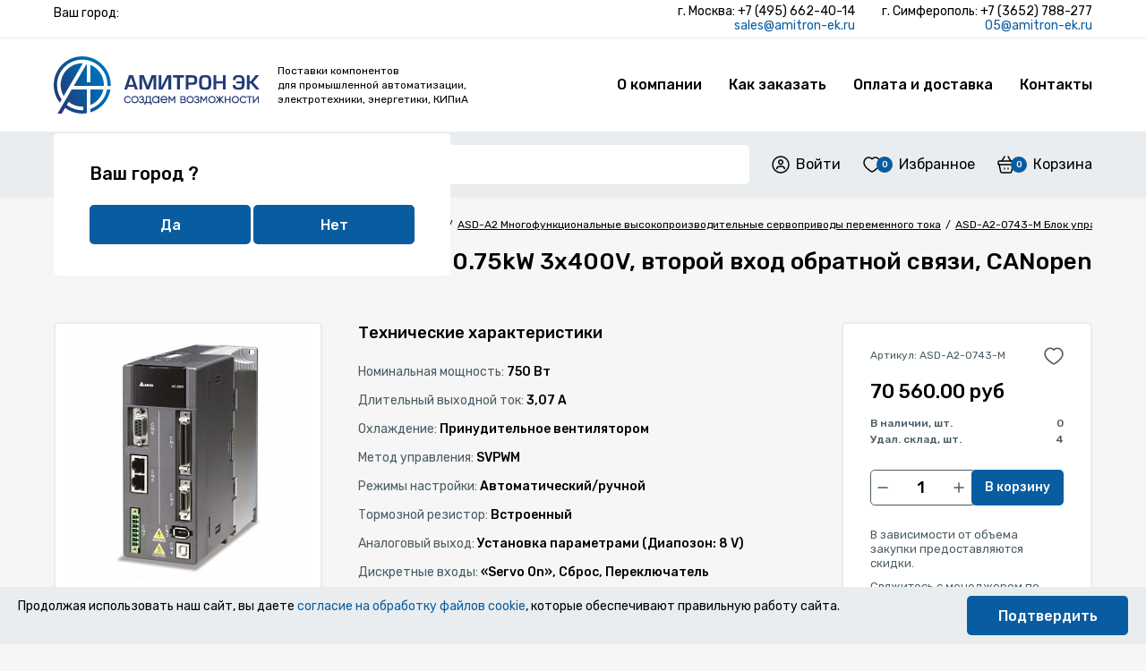

--- FILE ---
content_type: text/html; charset=UTF-8
request_url: https://amitron-ek.ru/catalog/delta-electronics-inc-4768/servoprivody-delta-5873/asd-a2-mnogofunktsionalnye-vysokoproizvoditelnye-servoprivody-peremennogo-toka-5899/asd-a2-0743-m-blok-upravleniya-0-75kw-3x400v-vtoroy-vkhod-obratnoy-svyazi-canopen-194479/
body_size: 68893
content:
<!DOCTYPE html>
<html lang="ru">
<head>
    <meta charset="utf-8">
    <meta http-equiv="x-ua-compatible" content="ie=edge">
    <meta name="viewport" content="width=device-width, initial-scale=1, shrink-to-fit=no">
    <link rel="icon" href="/favicon.svg">
    <title>ASD-A2-0743-M Блок управления 0.75kW 3x400V, второй вход обратной связи, CANopen. Артикул ASD-A2-0743-M | Купить в интернет-магазине Амитрон-ЭК</title>
    <meta http-equiv="Content-Type" content="text/html; charset=UTF-8" />
<meta name="keywords" content="Delta Electronics, Inc / Сервоприводы Delta / ASD-A2 Многофункциональные высокопроизводительные сервоприводы переменного тока | купить ASD-A2-0743-M Блок управления 0.75kW 3x400V, второй вход обратной связи, CANopen | цена ASD-A2-0743-M Блок управления 0.75kW 3x400V, второй вход обратной связи, CANopen" />
<meta name="description" content="Интернет-магазин Амитрон-ЭК: ASD-A2-0743-M Блок управления 0.75kW 3x400V, второй вход обратной связи, CANopen | цена 70 560.00 руб" />
<link rel="canonical" href="https://amitron-ek.ru/catalog/delta-electronics-inc-4768/servoprivody-delta-5873/asd-a2-mnogofunktsionalnye-vysokoproizvoditelnye-servoprivody-peremennogo-toka-5899/asd-a2-0743-m-blok-upravleniya-0-75kw-3x400v-vtoroy-vkhod-obratnoy-svyazi-canopen-194479/" />
<link href="/bitrix/js/ui/design-tokens/dist/ui.design-tokens.min.css?176433226323463" type="text/css"  rel="stylesheet" />
<link href="/bitrix/js/ui/fonts/opensans/ui.font.opensans.min.css?16697425772320" type="text/css"  rel="stylesheet" />
<link href="/bitrix/js/main/popup/dist/main.popup.bundle.min.css?176458136928056" type="text/css"  rel="stylesheet" />
<link href="/local/templates/amitron_main/components/bitrix/catalog.element/catalog/style.css?17653972911619" type="text/css"  rel="stylesheet" />
<link href="/local/templates/amitron_main/css/style.css?176540472862357" type="text/css"  data-template-style="true"  rel="stylesheet" />
<link href="/local/templates/amitron_main/css/custom.css?1640350731195" type="text/css"  data-template-style="true"  rel="stylesheet" />
<link href="/local/templates/amitron_main/css/jquery.fancybox.css?176470317714740" type="text/css"  data-template-style="true"  rel="stylesheet" />
<link href="/local/templates/amitron_main/components/sotbit/search.title/header/style.css?17647031774067" type="text/css"  data-template-style="true"  rel="stylesheet" />
<link href="/local/templates/amitron_main/template_styles.css?17647031779390" type="text/css"  data-template-style="true"  rel="stylesheet" />
<script>if(!window.BX)window.BX={};if(!window.BX.message)window.BX.message=function(mess){if(typeof mess==='object'){for(let i in mess) {BX.message[i]=mess[i];} return true;}};</script>
<script>(window.BX||top.BX).message({"JS_CORE_LOADING":"Загрузка...","JS_CORE_NO_DATA":"- Нет данных -","JS_CORE_WINDOW_CLOSE":"Закрыть","JS_CORE_WINDOW_EXPAND":"Развернуть","JS_CORE_WINDOW_NARROW":"Свернуть в окно","JS_CORE_WINDOW_SAVE":"Сохранить","JS_CORE_WINDOW_CANCEL":"Отменить","JS_CORE_WINDOW_CONTINUE":"Продолжить","JS_CORE_H":"ч","JS_CORE_M":"м","JS_CORE_S":"с","JSADM_AI_HIDE_EXTRA":"Скрыть лишние","JSADM_AI_ALL_NOTIF":"Показать все","JSADM_AUTH_REQ":"Требуется авторизация!","JS_CORE_WINDOW_AUTH":"Войти","JS_CORE_IMAGE_FULL":"Полный размер"});</script>

<script src="/bitrix/js/main/core/core.min.js?1764581410229643"></script>

<script>BX.Runtime.registerExtension({"name":"main.core","namespace":"BX","loaded":true});</script>
<script>BX.setJSList(["\/bitrix\/js\/main\/core\/core_ajax.js","\/bitrix\/js\/main\/core\/core_promise.js","\/bitrix\/js\/main\/polyfill\/promise\/js\/promise.js","\/bitrix\/js\/main\/loadext\/loadext.js","\/bitrix\/js\/main\/loadext\/extension.js","\/bitrix\/js\/main\/polyfill\/promise\/js\/promise.js","\/bitrix\/js\/main\/polyfill\/find\/js\/find.js","\/bitrix\/js\/main\/polyfill\/includes\/js\/includes.js","\/bitrix\/js\/main\/polyfill\/matches\/js\/matches.js","\/bitrix\/js\/ui\/polyfill\/closest\/js\/closest.js","\/bitrix\/js\/main\/polyfill\/fill\/main.polyfill.fill.js","\/bitrix\/js\/main\/polyfill\/find\/js\/find.js","\/bitrix\/js\/main\/polyfill\/matches\/js\/matches.js","\/bitrix\/js\/main\/polyfill\/core\/dist\/polyfill.bundle.js","\/bitrix\/js\/main\/core\/core.js","\/bitrix\/js\/main\/polyfill\/intersectionobserver\/js\/intersectionobserver.js","\/bitrix\/js\/main\/lazyload\/dist\/lazyload.bundle.js","\/bitrix\/js\/main\/polyfill\/core\/dist\/polyfill.bundle.js","\/bitrix\/js\/main\/parambag\/dist\/parambag.bundle.js"]);
</script>
<script>BX.Runtime.registerExtension({"name":"ui.design-tokens","namespace":"window","loaded":true});</script>
<script>BX.Runtime.registerExtension({"name":"ui.fonts.opensans","namespace":"window","loaded":true});</script>
<script>BX.Runtime.registerExtension({"name":"main.popup","namespace":"BX.Main","loaded":true});</script>
<script>BX.Runtime.registerExtension({"name":"popup","namespace":"window","loaded":true});</script>
<script>(window.BX||top.BX).message({"LANGUAGE_ID":"ru","FORMAT_DATE":"DD.MM.YYYY","FORMAT_DATETIME":"DD.MM.YYYY HH:MI:SS","COOKIE_PREFIX":"SM_CO","SERVER_TZ_OFFSET":"10800","UTF_MODE":"Y","SITE_ID":"s1","SITE_DIR":"\/","USER_ID":"","SERVER_TIME":1768618244,"USER_TZ_OFFSET":0,"USER_TZ_AUTO":"Y","bitrix_sessid":"6bf1f98a57fa9efa85676277fd336cf6"});</script>


<script src="/bitrix/js/main/popup/dist/main.popup.bundle.min.js?176458142867480"></script>
<link href="https://fonts.googleapis.com/css2?family=Rubik:wght@400;500;700&display=swap" rel="stylesheet">
<script src="https://cdn.jsdelivr.net/npm/vue@2"></script>
<script src="https://cdn.jsdelivr.net/npm/swiper@10/swiper-bundle.min.js"></script>
<link rel="stylesheet" href="https://cdn.jsdelivr.net/npm/swiper@10/swiper-bundle.min.css">



<script src="/local/templates/amitron_main/js/jquery-3.5.1.js?161512981089475"></script>
<script src="/local/templates/amitron_main/js/jquery.fancybox357.min.js?176470317765553"></script>
<script src="/local/templates/amitron_main/js/owl.carousel.js?161512981044342"></script>
<script src="/local/templates/amitron_main/js/imask.js?1615129810146578"></script>
<script src="/local/templates/amitron_main/js/lozad.min.js?16151298102882"></script>
<script src="/local/templates/amitron_main/js/script.js?176479347985830"></script>
<script src="/bitrix/components/sotbit/search.title/script.min.js?17647903676338"></script>
<script src="/local/components/amitron/subscribe.form/templates/footer/script.js?17658331694875"></script>

        <script>
         window.data = {
             sessid: '6bf1f98a57fa9efa85676277fd336cf6',
         }
    </script>
            
<!-- Yandex.Metrika counter -->
<script type="text/javascript" >
  (function(m,e,t,r,i,k,a){m[i]=m[i]||function(){(m[i].a=m[i].a||[]).push(arguments)};
    m[i].l=1*new Date();k=e.createElement(t),a=e.getElementsByTagName(t)[0],k.async=1,k.src=r,a.parentNode.insertBefore(k,a)})
  (window, document, "script", "https://mc.yandex.ru/metrika/tag.js", "ym");

  ym(5534521, "init", {
    clickmap:true,
    trackLinks:true,
    accurateTrackBounce:true,
    webvisor:true,
    ecommerce:"dataLayer"
  });
</script>
<noscript><div><img src="https://mc.yandex.ru/watch/5534521" style="position:absolute; left:-9999px;" alt="" /></div></noscript>
<!-- /Yandex.Metrika counter -->    </head>

<body>
<div id="panel"></div>
<div class="wrapper" id="app">
    <!--header-->
    <div class="header">
        <div class="header-top">
            <div class="container">
                <div class="header-top-inner">
                    <!--noindex--> <!--googleoff: all-->
                    <div class="header-city">
    <div class="header-city__title" data-modal="modal-search-city">Ваш город: <b></b></div>
</div>
<div class="modal js-modal" id="modal-search-city">
    <div class="modal-main js-modal-main">
        <div class="modal-title">Выберите город</div>
        <div class="modal-close js-modal-close">✕</div>
        <div class="modal-wrap" id="city-popup-modal-wrap">
            <div class="input-block">
                <input type="text" class="input" id="city-input-search" name="city" value="" placeholder="Укажите ваш город">
            </div>
            <div class="search-city-list">
                <ul></ul>
            </div>
        </div>
    </div>
</div>
    <div id="city-modal" class="select-city-modal">
        <div class="city-modal-main js-modal-main">
            <div class="modal-title">Ваш город ?</div>
            <div class="modal-wrap">
                <div class="modal-wrap">
                    <button class="btn city-positive-button" data-city="">Да</button>
                    <button class="btn city-negative-button" data-modal="modal-search-city">Нет</button>
                </div>
            </div>
        </div>
    </div>
                    <!--googleon: all--> <!--/noindex-->
                    <div class="header-cites">
                        <ul class="header-cites-list" data-selected="address">
                            <li>
                                г. Москва: +7 (495) 662-40-14 <br>
<a href="mailto:sales@amitron-ek.ru">sales@amitron-ek.ru</a>                            </li>
                            <li>
                                г. Симферополь: +7 (3652) 788-277 <br>
<a href="mailto:05@amitron-ek.ru">05@amitron-ek.ru</a>                            </li>
                        </ul>
                        <div class="header-cites-button md-visible" data-select="address">
                            <span>Представительства</span>
                        </div>
                    </div>
                </div>
            </div>
        </div>
        <div class="header-middle">
            <div class="container">
                <div class="header-middle-inner">
                    <a href="/" class="logotype">
                        <div class="logotype-image">
                            <img src="/local/templates/amitron_main/img/logo_web.svg" alt="">
                        </div>
                    </a>
                    <div class="logotype-text lg-hidden">
                        Поставки компонентов <br>
для промышленной автоматизации, <br>
электротехники, энергетики, КИПиА                    </div>
                    
    <ul class="header-middle-menu" data-selected="header-middle-menu">

    
    
                        <li><a href="/about/" class="">О компании</a><ul>
                
    
                                        <li><a href="/news/">Новости</a></li>
                            
    
                                        <li><a href="/stock/">Акции</a></li>
                            
    
                                        <li><a href="/about/">О компании</a></li>
                            
    
                                        <li><a href="/about/partners/">Партнёры</a></li>
                            
    
                                        <li><a href="/about/jobs/">Вакансии</a></li>
                            
            </ul></li>    
                                        <li><a href="/how-to-buy/" class="">Как заказать</a></li>
                            
    
                                        <li><a href="/shipping-and-payment/" class="">Оплата и доставка</a></li>
                            
    
                                        <li><a href="/contact/" class="">Контакты</a></li>
                            
    
    </ul>
    <div class="menu-clear-left"></div>
                    <button class="header-middle-burger md-visible" data-select="header-middle-menu">
                        <svg width="24" height="24">
                            <use xlink:href="#icon-burger"></use>
                        </svg>
                    </button>
                </div>
            </div>
        </div>
        <div class="header-bottom">
            <div class="header-bottom-wrap">
                <div class="container">
                    <div class="header-bottom-inner">
                        <div class="catalog-menu-wrap">
                            <button class="btn btn--full catalog-menu-button" type="button" data-select="catalog-menu">
                                <svg>
                                    <use xlink:href="#icon-catalog"></use>
                                </svg>
                                Каталог <span class="sm-hidden">товаров</span>
                            </button>
                        </div>
                        
    <div class="menu-modal" data-selected="catalog-menu">
        <!--noindex-->
        <div class="menu-modal-inner">
            <ul class="menu left-sidebar-menu">
                                                            <li data-id="1"><a href="/catalog/autonics-corporation-koreya-3971/">Autonics Corporation (Корея)</a></li>
                                                                                <li data-id="2"><a href="/catalog/delta-electronics-inc-4768/">Delta Electronics, Inc</a></li>
                                                                                <li data-id="3"><a href="/catalog/emas-turtsiya-6386/">EMAS (Турция)</a></li>
                                                                                <li data-id="4"><a href="/catalog/enda-6086/">ENDA</a></li>
                                                                                <li data-id="5"><a href="/catalog/fotek-5826/">FOTEK</a></li>
                                                                                <li data-id="6"><a href="/catalog/hydra-components-6089/">Hydra Components</a></li>
                                                                                <li data-id="7"><a href="/catalog/kinco-6389/">Kinco</a></li>
                                                                                <li data-id="8"><a href="/catalog/lanbao-6457/">LANBAO</a></li>
                                                                                <li data-id="9"><a href="/catalog/lovato_electric_italiya/">Lovato Electric (Италия)</a></li>
                                                                                <li data-id="10"><a href="/catalog/lsis-6438/">LSIS</a></li>
                                                                                <li data-id="11"><a href="/catalog/mucco-6092/">MUCCO</a></li>
                                                                                <li data-id="12"><a href="/catalog/nucon-6383/">NUCON</a></li>
                                                                                <li data-id="13"><a href="/catalog/optimus_drive/">OPTIMUS DRIVE</a></li>
                                                                                <li data-id="14"><a href="/catalog/phoenix-contact-germaniya-5793/">Phoenix Contact (Германия)</a></li>
                                                                                <li data-id="15"><a href="/catalog/sfere-elecnova-kitay-6377/">SFERE Elecnova (Китай)</a></li>
                                                                                <li data-id="16"><a href="/catalog/singa-5553/">SINGA</a></li>
                                                                                <li data-id="17"><a href="/catalog/weidmuller-germaniya-5809/">Weidmuller (Германия)</a></li>
                                                                                <li data-id="18"><a href="/catalog/xinje-6432/">XINJE</a></li>
                                                                                <li data-id="19"><a href="/catalog/amitron-4473/">Амитрон</a></li>
                                                                                <li data-id="20"><a href="/catalog/shenler/">Shenler</a></li>
                                                                                <li data-id="21"><a href="/catalog/zez_silko/">ZEZ Silko</a></li>
                                                                                <li data-id="22"><a href="/catalog/oven/">ОВЕН</a></li>
                                                </ul>
                                                                </div>
                                                                                                    <div id="submenu-1" class="submenu">
                            <ul class="root-item">
                                                                                                                                                                            <li><a href="/catalog/autonics-corporation-koreya-3971/avtomatizatsiya-protsessov-4887/" class="parent">Автоматизация процессов</a>
                            <ul>
                                                                                                                                                                            <li>
                            <a href="/catalog/autonics-corporation-koreya-3971/avtomatizatsiya-protsessov-4887/dpu-tiristornye-bloki-pitaniya-5400/" >DPU Тиристорные блоки питания</a>
                        </li>
                                                                                                                                                                            <li>
                            <a href="/catalog/autonics-corporation-koreya-3971/avtomatizatsiya-protsessov-4887/dpus-tiristornye-bloki-pitaniya-5652/" >DPUS Тиристорные блоки питания</a>
                        </li>
                                                                                                                                                                            <li><a href="/catalog/autonics-corporation-koreya-3971/avtomatizatsiya-protsessov-4887/mnogofunktsionalnye-indikatory-serii-kn-5402/" class="parent">Многофункциональные индикаторы серии KN</a>
                            <ul>
                                                                                                                                                                            <li>
                            <a href="/catalog/autonics-corporation-koreya-3971/avtomatizatsiya-protsessov-4887/mnogofunktsionalnye-indikatory-serii-kn-5402/kn-1000b-stolbchatye-tsifrovye-indikatory-5422/" >KN-1000B Столбчатые цифровые индикаторы</a>
                        </li>
                                                                                                                                                                            <li>
                            <a href="/catalog/autonics-corporation-koreya-3971/avtomatizatsiya-protsessov-4887/mnogofunktsionalnye-indikatory-serii-kn-5402/kn-2000w-mnogofunktsionalnye-tsifrovye-indikatory-5423/" >KN-2000W Многофункциональные цифровые индикаторы</a>
                        </li>
                                                                                                                                        </ul></li>                                                                                            <li><a href="/catalog/autonics-corporation-koreya-3971/avtomatizatsiya-protsessov-4887/preobrazovateli-davleniya-5404/" class="parent">Преобразователи давления</a>
                            <ul>
                                                                                                                                                                            <li>
                            <a href="/catalog/autonics-corporation-koreya-3971/avtomatizatsiya-protsessov-4887/preobrazovateli-davleniya-5404/kt-302h-preobrazovateli-davleniya-vzryvozashchishchennye-5424/" >KT-302H Преобразователи давления, взрывозащищенные</a>
                        </li>
                                                                                                                                                                            <li>
                            <a href="/catalog/autonics-corporation-koreya-3971/avtomatizatsiya-protsessov-4887/preobrazovateli-davleniya-5404/ptf30-universalnye-preobrazovateli-davleniya-5425/" >PTF30 Универсальные преобразователи давления</a>
                        </li>
                                                                                                                                                                            <li>
                            <a href="/catalog/autonics-corporation-koreya-3971/avtomatizatsiya-protsessov-4887/preobrazovateli-davleniya-5404/tps20-preobrazovateli-davleniya-bazovaya-versiya-5426/" >TPS20 Преобразователи давления, базовая версия</a>
                        </li>
                                                                                                                                                                            <li>
                            <a href="/catalog/autonics-corporation-koreya-3971/avtomatizatsiya-protsessov-4887/preobrazovateli-davleniya-5404/tps30-universalnyy-preobrazovatel-davleniya-v-korpuse-iz-nerzhaveyushchey-stali-5659/" >TPS30 Универсальный преобразователь давления в корпусе из нержавеющей стали</a>
                        </li>
                                                                                                                                        </ul></li>                                                                                            <li>
                            <a href="/catalog/autonics-corporation-koreya-3971/avtomatizatsiya-protsessov-4887/preobrazovateli-s-galvanicheskoy-razvyazkoy-serii-cn-6000-5403/" >Преобразователи с гальванической развязкой серии CN-6000</a>
                        </li>
                                                                                                                                                                            <li><a href="/catalog/autonics-corporation-koreya-3971/avtomatizatsiya-protsessov-4887/preobrazovateli-temperatury-5405/" class="parent">Преобразователи температуры</a>
                            <ul>
                                                                                                                                                                            <li>
                            <a href="/catalog/autonics-corporation-koreya-3971/avtomatizatsiya-protsessov-4887/preobrazovateli-temperatury-5405/kt-502h-intellektualnye-preobrazovateli-temperatury-vzryvozashchishchennye-5427/" >KT-502H Интеллектуальные преобразователи температуры, взрывозащищенные</a>
                        </li>
                                                                                                                                        </ul></li>                                                                                            <li><a href="/catalog/autonics-corporation-koreya-3971/avtomatizatsiya-protsessov-4887/registratory-dannykh-5406/" class="parent">Регистраторы данных</a>
                            <ul>
                                                                                                                                                                            <li>
                            <a href="/catalog/autonics-corporation-koreya-3971/avtomatizatsiya-protsessov-4887/registratory-dannykh-5406/krn100-gibridnyy-registrator-dannykh-5428/" >KRN100 Гибридный регистратор данных</a>
                        </li>
                                                                                                                                                                            <li>
                            <a href="/catalog/autonics-corporation-koreya-3971/avtomatizatsiya-protsessov-4887/registratory-dannykh-5406/krn1000-bezbumazhnye-registratory-s-sensornym-zhk-displeem-5660/" >KRN1000 Безбумажные регистраторы с сенсорным ЖК-дисплеем</a>
                        </li>
                                                                                                                                                                            <li>
                            <a href="/catalog/autonics-corporation-koreya-3971/avtomatizatsiya-protsessov-4887/registratory-dannykh-5406/krn50-gibridnyy-registrator-dannykh-5429/" >KRN50 Гибридный регистратор данных</a>
                        </li>
                                                                                                                                                                            <li>
                            <a href="/catalog/autonics-corporation-koreya-3971/avtomatizatsiya-protsessov-4887/registratory-dannykh-5406/aksessuary-dlya-registratorov-5430/" >Аксессуары для регистраторов</a>
                        </li>
                                                                                                                                        </ul></li>                                                                                            <li><a href="/catalog/autonics-corporation-koreya-3971/avtomatizatsiya-protsessov-4887/tsifrovye-kontrollery-5407/" class="parent">Цифровые контроллеры</a>
                            <ul>
                                                                                                                                                                            <li>
                            <a href="/catalog/autonics-corporation-koreya-3971/avtomatizatsiya-protsessov-4887/tsifrovye-kontrollery-5407/kpn-vysokoproizvoditelnye-i-vysokotochnye-kontrollery-tekhnologicheskogo-protsessa-5431/" >KPN Высокопроизводительные и высокоточные контроллеры технологического процесса</a>
                        </li>
                                                                                                                                        </ul></li></ul></li>                                                                                            <li><a href="/catalog/autonics-corporation-koreya-3971/datchiki-kontrollery-datchikov-4009/" class="parent">Датчики/Контроллеры датчиков</a>
                            <ul>
                                                                                                                                                                            <li><a href="/catalog/autonics-corporation-koreya-3971/datchiki-kontrollery-datchikov-4009/aksessuary-dlya-datchikov-fotodatchikov-4124/" class="parent">Аксессуары для датчиков, фотодатчиков</a>
                            <ul>
                                                                                                                                                                            <li>
                            <a href="/catalog/autonics-corporation-koreya-3971/datchiki-kontrollery-datchikov-4009/aksessuary-dlya-datchikov-fotodatchikov-4124/zashchitnaya-oblochka-soedineniya-datchika-priblizheniya-metall-ur-zashchity-ip67-waterproof-cover-4472/" >Защитная облочка соединения датчика приближения (металл) Ур. защиты  IP67 (Waterproof Cover)</a>
                        </li>
                                                                                                                                                                            <li>
                            <a href="/catalog/autonics-corporation-koreya-3971/datchiki-kontrollery-datchikov-4009/aksessuary-dlya-datchikov-fotodatchikov-4124/zashchitnaya-oblochka-soedineniya-datchika-priblizheniya-silikon-ur-zashchity-ne-sootvetsvuet-ip67-p-4261/" >Защитная облочка соединения датчика приближения (силикон). Ур. защиты не соответсвует IP67 </a>
                        </li>
                                                                                                                                                                            <li>
                            <a href="/catalog/autonics-corporation-koreya-3971/datchiki-kontrollery-datchikov-4009/aksessuary-dlya-datchikov-fotodatchikov-4124/zashchitnaya-obolochka-dlya-optovolokonnogo-kabelya-metall-protecting-tube-for-fiber-optic-cable-4233/" >Защитная оболочка для оптоволоконного кабеля (металл) (Protecting Tube For Fiber Optic Cable)</a>
                        </li>
                                                                                                                                                                            <li>
                            <a href="/catalog/autonics-corporation-koreya-3971/datchiki-kontrollery-datchikov-4009/aksessuary-dlya-datchikov-fotodatchikov-4124/kronshteyn-dlya-montazha-barernogo-fotodatchika-bwpk-bracket-4317/" >Кронштейн для монтажа барьерного фотодатчика (BWPK BRACKET)</a>
                        </li>
                                                                                                                                                                            <li>
                            <a href="/catalog/autonics-corporation-koreya-3971/datchiki-kontrollery-datchikov-4009/aksessuary-dlya-datchikov-fotodatchikov-4124/kronshteyn-dlya-montazha-datchika-davleniya-psa-pressure-panel-bracket-pressure-protection-cover-4334/" >Кронштейн для монтажа датчика давления PSA (Pressure Panel Bracket, Pressure Protection Cover)</a>
                        </li>
                                                                                                                                                                            <li>
                            <a href="/catalog/autonics-corporation-koreya-3971/datchiki-kontrollery-datchikov-4009/aksessuary-dlya-datchikov-fotodatchikov-4124/kronshteyny-dlya-datchikov-5432/" >Кронштейны для датчиков</a>
                        </li>
                                                                                                                                                                            <li>
                            <a href="/catalog/autonics-corporation-koreya-3971/datchiki-kontrollery-datchikov-4009/aksessuary-dlya-datchikov-fotodatchikov-4124/kryshki-5433/" >Крышки</a>
                        </li>
                                                                                                                                                                            <li>
                            <a href="/catalog/autonics-corporation-koreya-3971/datchiki-kontrollery-datchikov-4009/aksessuary-dlya-datchikov-fotodatchikov-4124/linzy-fokusiruyushchie-i-uvelichivayushchie-rasstoyanie-srabatyvaniya-optovolokonnogo-fotodatchika-f-4347/" >Линзы фокусирующие и увеличивающие расстояние срабатывания оптоволоконного фотодатчика For Fib</a>
                        </li>
                                                                                                                                                                            <li>
                            <a href="/catalog/autonics-corporation-koreya-3971/datchiki-kontrollery-datchikov-4009/aksessuary-dlya-datchikov-fotodatchikov-4124/otrazhatel-dlya-fotodatchika-mirror-4307/" >Отражатель для фотодатчика (Mirror)</a>
                        </li>
                                                                                                                                                                            <li>
                            <a href="/catalog/autonics-corporation-koreya-3971/datchiki-kontrollery-datchikov-4009/aksessuary-dlya-datchikov-fotodatchikov-4124/razemy-dlya-datchikov-5434/" >Разъемы для датчиков</a>
                        </li>
                                                                                                                                                                            <li>
                            <a href="/catalog/autonics-corporation-koreya-3971/datchiki-kontrollery-datchikov-4009/aksessuary-dlya-datchikov-fotodatchikov-4124/raspredelitelnye-korobki-dlya-datchikov-priblizheniya-junction-box-4288/" >Распределительные коробки для датчиков приближения (Junction Box)</a>
                        </li>
                                                                                                                                                                            <li>
                            <a href="/catalog/autonics-corporation-koreya-3971/datchiki-kontrollery-datchikov-4009/aksessuary-dlya-datchikov-fotodatchikov-4124/rozetka-dlya-fotodatchika-bs5-connector-for-bs5-4346/" >Розетка для фотодатчика BS5 (Connector for BS5)</a>
                        </li>
                                                                                                                                                                            <li>
                            <a href="/catalog/autonics-corporation-koreya-3971/datchiki-kontrollery-datchikov-4009/aksessuary-dlya-datchikov-fotodatchikov-4124/soedinitelnyy-kabel-s-razyemami-4125/" >Соединительный кабель с разъёмами</a>
                        </li>
                                                                                                                                        </ul></li>                                                                                            <li><a href="/catalog/autonics-corporation-koreya-3971/datchiki-kontrollery-datchikov-4009/datchiki-davleniya-pressure-sensor-4071/" class="parent">Датчики давления (Pressure sensor)</a>
                            <ul>
                                                                                                                                                                            <li>
                            <a href="/catalog/autonics-corporation-koreya-3971/datchiki-kontrollery-datchikov-4009/datchiki-davleniya-pressure-sensor-4071/psa-psb-serii-4114/" >PSA/PSB серии</a>
                        </li>
                                                                                                                                                                            <li>
                            <a href="/catalog/autonics-corporation-koreya-3971/datchiki-kontrollery-datchikov-4009/datchiki-davleniya-pressure-sensor-4071/psan-seriya-4072/" >PSAN  серия</a>
                        </li>
                                                                                                                                                                            <li>
                            <a href="/catalog/autonics-corporation-koreya-3971/datchiki-kontrollery-datchikov-4009/datchiki-davleniya-pressure-sensor-4071/psq-seriya-5661/" >PSQ Серия</a>
                        </li>
                                                                                                                                                                            <li>
                            <a href="/catalog/autonics-corporation-koreya-3971/datchiki-kontrollery-datchikov-4009/datchiki-davleniya-pressure-sensor-4071/pss-kompaktnye-analogovye-datchiki-davleniya-5435/" >PSS Компактные аналоговые датчики давления</a>
                        </li>
                                                                                                                                        </ul></li>                                                                                            <li><a href="/catalog/autonics-corporation-koreya-3971/datchiki-kontrollery-datchikov-4009/datchiki-otkryvaniya-dverey-barernye-fotodatchiki-door-area-sensor-4049/" class="parent">Датчики открывания дверей/барьерные фотодатчики (Door/Area sensor)</a>
                            <ul>
                                                                                                                                                                            <li>
                            <a href="/catalog/autonics-corporation-koreya-3971/datchiki-kontrollery-datchikov-4009/datchiki-otkryvaniya-dverey-barernye-fotodatchiki-door-area-sensor-4049/ads-seriya-infrakrasnye-datchiki-kontrolya-proyema-4050/" >ADS Серия - Инфракрасные датчики контроля проёма</a>
                        </li>
                                                                                                                                                                            <li>
                            <a href="/catalog/autonics-corporation-koreya-3971/datchiki-kontrollery-datchikov-4009/datchiki-otkryvaniya-dverey-barernye-fotodatchiki-door-area-sensor-4049/bw-seriya-infrakrasnyy-mnogoluchevoy-barer-bezopasnosti-v-metallicheskom-korpuse-4112/" >BW Серия - Инфракрасный многолучевой барьер безопасности в металлическом корпусе</a>
                        </li>
                                                                                                                                                                            <li>
                            <a href="/catalog/autonics-corporation-koreya-3971/datchiki-kontrollery-datchikov-4009/datchiki-otkryvaniya-dverey-barernye-fotodatchiki-door-area-sensor-4049/bwc-opticheskie-barery-s-funktsey-podavleniya-vliyaniya-okruzhayushchego-sveta-5436/" >BWC -оптические барьеры с функцей подавления влияния окружающего света</a>
                        </li>
                                                                                                                                                                            <li>
                            <a href="/catalog/autonics-corporation-koreya-3971/datchiki-kontrollery-datchikov-4009/datchiki-otkryvaniya-dverey-barernye-fotodatchiki-door-area-sensor-4049/bwp-bwpk-seriya-infrakrasnye-mnogoluchevye-barery-bezopasnosti-v-plastikovom-korpuse-4142/" >BWP/BWPK Серия - Инфракрасные многолучевые барьеры безопасности в пластиковом корпусе</a>
                        </li>
                                                                                                                                                                            <li>
                            <a href="/catalog/autonics-corporation-koreya-3971/datchiki-kontrollery-datchikov-4009/datchiki-otkryvaniya-dverey-barernye-fotodatchiki-door-area-sensor-4049/sfl_seriya/" >SFL серия</a>
                        </li>
                                                                                                                                                                            <li>
                            <a href="/catalog/autonics-corporation-koreya-3971/datchiki-kontrollery-datchikov-4009/datchiki-otkryvaniya-dverey-barernye-fotodatchiki-door-area-sensor-4049/dvernoy_datchik_pereklyuchatel_bezopasnosti/" >Дверной датчик (переключатель) безопасности</a>
                        </li>
                                                                                                                                        </ul></li>                                                                                            <li><a href="/catalog/autonics-corporation-koreya-3971/datchiki-kontrollery-datchikov-4009/datchiki-priblizheniya-emkostnye-proximity-sensor-4145/" class="parent">Датчики приближения ЕМКОСТНЫЕ (Proximity Sensor)</a>
                            <ul>
                                                                                                                                                                            <li>
                            <a href="/catalog/autonics-corporation-koreya-3971/datchiki-kontrollery-datchikov-4009/datchiki-priblizheniya-emkostnye-proximity-sensor-4145/cr-seriya-4146/" >CR Серия</a>
                        </li>
                                                                                                                                        </ul></li>                                                                                            <li><a href="/catalog/autonics-corporation-koreya-3971/datchiki-kontrollery-datchikov-4009/datchiki-priblizheniya-induktivnye-proximity-sensor-4010/" class="parent">Датчики приближения ИНДУКТИВНЫЕ(Proximity Sensor)</a>
                            <ul>
                                                                                                                                                                            <li>
                            <a href="/catalog/autonics-corporation-koreya-3971/datchiki-kontrollery-datchikov-4009/datchiki-priblizheniya-induktivnye-proximity-sensor-4010/as-seriya-chetyryekhprovodnye-v-pryamougolnom-korpuse-s-bolshoy-rabochey-zonoy-4335/" >AS Серия - Четырёхпроводные, в прямоугольном корпусе с большой рабочей зоной</a>
                        </li>
                                                                                                                                                                            <li>
                            <a href="/catalog/autonics-corporation-koreya-3971/datchiki-kontrollery-datchikov-4009/datchiki-priblizheniya-induktivnye-proximity-sensor-4010/pet18-5-seriya-peredatchik-zamknutogo-sostoyaniya-2-provoda-4471/" >PET18-5 Серия - Передатчик замкнутого состояния. 2 провода</a>
                        </li>
                                                                                                                                                                            <li>
                            <a href="/catalog/autonics-corporation-koreya-3971/datchiki-kontrollery-datchikov-4009/datchiki-priblizheniya-induktivnye-proximity-sensor-4010/pfi-seriya-v-tonkom-pryamougolnom-korpuse-4284/" >PFI Серия - В тонком прямоугольном корпусе </a>
                        </li>
                                                                                                                                                                            <li>
                            <a href="/catalog/autonics-corporation-koreya-3971/datchiki-kontrollery-datchikov-4009/datchiki-priblizheniya-induktivnye-proximity-sensor-4010/pr-seriya-tsilindricheskoy-formy-standartnyy-korpus-4131/" >PR Серия - Цилиндрической формы, стандартный корпус</a>
                        </li>
                                                                                                                                                                            <li>
                            <a href="/catalog/autonics-corporation-koreya-3971/datchiki-kontrollery-datchikov-4009/datchiki-priblizheniya-induktivnye-proximity-sensor-4010/pra-seriya-dlya-dugovoy-svarki-3-provoda-4130/" >PRA Серия - Для дуговой сварки 3 провода</a>
                        </li>
                                                                                                                                                                            <li>
                            <a href="/catalog/autonics-corporation-koreya-3971/datchiki-kontrollery-datchikov-4009/datchiki-priblizheniya-induktivnye-proximity-sensor-4010/pracm-tsilindricheskie-bryzgozashchishchennye-datchiki-s-razemom-5662/" >PRACM - Цилиндрические брызгозащищенные датчики с разъемом</a>
                        </li>
                                                                                                                                                                            <li>
                            <a href="/catalog/autonics-corporation-koreya-3971/datchiki-kontrollery-datchikov-4009/datchiki-priblizheniya-induktivnye-proximity-sensor-4010/prawt-seriya-bryzgozashchishchennoe-soedinenie-kabelya-4270/" >PRAWT Серия. Брызгозащищенное соединение кабеля</a>
                        </li>
                                                                                                                                                                            <li>
                            <a href="/catalog/autonics-corporation-koreya-3971/datchiki-kontrollery-datchikov-4009/datchiki-priblizheniya-induktivnye-proximity-sensor-4010/prcm-seriya-tsilindricheskoy-formy-3-provoda-4226/" >PRCM Серия  - Цилиндрической формы 3 провода</a>
                        </li>
                                                                                                                                                                            <li>
                            <a href="/catalog/autonics-corporation-koreya-3971/datchiki-kontrollery-datchikov-4009/datchiki-priblizheniya-induktivnye-proximity-sensor-4010/prd-seriya-uvelichennaya-zona-srabatyvaniya-3-provoda-4063/" >PRD Серия - Увеличенная зона срабатывания 3 провода</a>
                        </li>
                                                                                                                                                                            <li>
                            <a href="/catalog/autonics-corporation-koreya-3971/datchiki-kontrollery-datchikov-4009/datchiki-priblizheniya-induktivnye-proximity-sensor-4010/prdacm-tsilindricheskie-bryzgozashchishchennye-datchiki-s-razemom-uvelichennoe-rasstoyanie-srabatyva-5663/" >PRDACM - Цилиндрические брызгозащищенные датчики с разъемом, увеличенное расстояние срабатывания</a>
                        </li>
                                                                                                                                                                            <li>
                            <a href="/catalog/autonics-corporation-koreya-3971/datchiki-kontrollery-datchikov-4009/datchiki-priblizheniya-induktivnye-proximity-sensor-4010/prdat-bryzgoustoychivye-i-sposobnye-osushchestvlyat-schityvanie-na-bolshom-rasstoyanii-5664/" >PRDAT -  брызгоустойчивые и способные осуществлять считывание на большом расстоянии</a>
                        </li>
                                                                                                                                                                            <li>
                            <a href="/catalog/autonics-corporation-koreya-3971/datchiki-kontrollery-datchikov-4009/datchiki-priblizheniya-induktivnye-proximity-sensor-4010/prdcm-uvelichennoe-rasstoyanie-srabatyvanie-s-razemom-5665/" >PRDCM - увеличенное расстояние срабатывание, с разъемом</a>
                        </li>
                                                                                                                                                                            <li>
                            <a href="/catalog/autonics-corporation-koreya-3971/datchiki-kontrollery-datchikov-4009/datchiki-priblizheniya-induktivnye-proximity-sensor-4010/prdt-seriya-uvelichennaya-distantsiya-srabatyvaniya-s-kabelem-4064/" >PRDT Серия.  Увеличенная дистанция срабатывания. С кабелем</a>
                        </li>
                                                                                                                                                                            <li>
                            <a href="/catalog/autonics-corporation-koreya-3971/datchiki-kontrollery-datchikov-4009/datchiki-priblizheniya-induktivnye-proximity-sensor-4010/prdw-seriya-uvelichennaya-distantsiya-srabatyvaniya-soedinenie-dlya-kabelya-4065/" >PRDW Серия - Увеличенная дистанция срабатывания. Соединение для кабеля. </a>
                        </li>
                                                                                                                                                                            <li>
                            <a href="/catalog/autonics-corporation-koreya-3971/datchiki-kontrollery-datchikov-4009/datchiki-priblizheniya-induktivnye-proximity-sensor-4010/prdwt-uvelichennaya-distantsiya-srabatyvaniya-razem-dlya-podsoedineniya-kabelya-4066/" >PRDWT Увеличенная дистанция срабатывания. Разъем для подсоединения кабеля.</a>
                        </li>
                                                                                                                                                                            <li>
                            <a href="/catalog/autonics-corporation-koreya-3971/datchiki-kontrollery-datchikov-4009/datchiki-priblizheniya-induktivnye-proximity-sensor-4010/prf-seriya-induktivnye-datchiki-priblizheniya-v-tselnometallicheskom-tsilindricheskom-korpuse-s-kabe-5720/" >PRF Серия - Индуктивные датчики приближения в цельнометаллическом цилиндрическом корпусе (с кабелем)</a>
                        </li>
                                                                                                                                                                            <li>
                            <a href="/catalog/autonics-corporation-koreya-3971/datchiki-kontrollery-datchikov-4009/datchiki-priblizheniya-induktivnye-proximity-sensor-4010/prfa-seriya-bryzgozashchishchennye-v-tselnometallicheskom-tsilindricheskom-korpuse-s-kabelem-5721/" >PRFA Серия - Брызгозащищенные, в цельнометаллическом цилиндрическом корпусе, с кабелем</a>
                        </li>
                                                                                                                                                                            <li>
                            <a href="/catalog/autonics-corporation-koreya-3971/datchiki-kontrollery-datchikov-4009/datchiki-priblizheniya-induktivnye-proximity-sensor-4010/prfaw-seriya-bryzgozashchishchennye-v-tselnometallicheskom-tsilindricheskom-korpuse-s-kabelnym-razem-5728/" >PRFAW серия - Брызгозащищенные, в цельнометаллическом цилиндрическом корпусе, с кабельным разъемом</a>
                        </li>
                                                                                                                                                                            <li>
                            <a href="/catalog/autonics-corporation-koreya-3971/datchiki-kontrollery-datchikov-4009/datchiki-priblizheniya-induktivnye-proximity-sensor-4010/prfw-seriya-v-tselnometallicheskom-tsilindricheskom-korpuse-s-kabelnym-razemom-5731/" >PRFW Серия - В цельнометаллическом цилиндрическом корпусе, с кабельным разъемом</a>
                        </li>
                                                                                                                                                                            <li>
                            <a href="/catalog/autonics-corporation-koreya-3971/datchiki-kontrollery-datchikov-4009/datchiki-priblizheniya-induktivnye-proximity-sensor-4010/prl-seriya-induktivnye-datchiki-v-udlinennom-korpuse-4067/" >PRL Серия  - Индуктивные датчики, в удлиненном корпусе</a>
                        </li>
                                                                                                                                                                            <li>
                            <a href="/catalog/autonics-corporation-koreya-3971/datchiki-kontrollery-datchikov-4009/datchiki-priblizheniya-induktivnye-proximity-sensor-4010/prs12_seriya_induktivnye_datchiki_korotkiy_korpus_35_mm_3_provoda/" >PRS12 Серия - Индуктивные датчики, короткий корпус 35 мм. 3 провода</a>
                        </li>
                                                                                                                                                                            <li>
                            <a href="/catalog/autonics-corporation-koreya-3971/datchiki-kontrollery-datchikov-4009/datchiki-priblizheniya-induktivnye-proximity-sensor-4010/prt-seriya-v-standartnom-korpuse-2-provoda-4069/" >PRT Серия. В стандартном корпусе. 2 провода</a>
                        </li>
                                                                                                                                                                            <li>
                            <a href="/catalog/autonics-corporation-koreya-3971/datchiki-kontrollery-datchikov-4009/datchiki-priblizheniya-induktivnye-proximity-sensor-4010/prw-seriya-3-provoda-4011/" >PRW Серия 3 провода</a>
                        </li>
                                                                                                                                                                            <li>
                            <a href="/catalog/autonics-corporation-koreya-3971/datchiki-kontrollery-datchikov-4009/datchiki-priblizheniya-induktivnye-proximity-sensor-4010/ps-psn-seriya-v-pryamougolnom-korpuse-3-provoda-4070/" >PS/PSN Серия - В прямоугольном корпусе 3 провода</a>
                        </li>
                                                                                                                                                                            <li>
                            <a href="/catalog/autonics-corporation-koreya-3971/datchiki-kontrollery-datchikov-4009/datchiki-priblizheniya-induktivnye-proximity-sensor-4010/prfd_induktivnye_datchiki_2_kh_provodnye_s_teflonovym_pokrytiem/" >PRFD Индуктивные датчики 2-х проводные, с тефлоновым покрытием.</a>
                        </li>
                                                                                                                                                                            <li>
                            <a href="/catalog/autonics-corporation-koreya-3971/datchiki-kontrollery-datchikov-4009/datchiki-priblizheniya-induktivnye-proximity-sensor-4010/prfdawt_induktivnye_datchiki_2_kh_provodnye_s_teflonovym_pokrytiem_s_kakbelem_20_sm_i_razemm/" >PRFDAWT Индуктивные датчики 2-х проводные, с тефлоновым покрытием с какбелем 20 см и разъемм</a>
                        </li>
                                                                                                                                        </ul></li>                                                                                            <li><a href="/catalog/autonics-corporation-koreya-3971/datchiki-kontrollery-datchikov-4009/kontrollery-datchikov-sensor-controller-4221/" class="parent">Контроллеры датчиков  (Sensor Controller)</a>
                            <ul>
                                                                                                                                                                            <li>
                            <a href="/catalog/autonics-corporation-koreya-3971/datchiki-kontrollery-datchikov-4009/kontrollery-datchikov-sensor-controller-4221/pa-seriya-4222/" >PA серия</a>
                        </li>
                                                                                                                                        </ul></li>                                                                                            <li><a href="/catalog/autonics-corporation-koreya-3971/datchiki-kontrollery-datchikov-4009/optovolokonnye-datchiki-fiber-optic-sensor-4061/" class="parent">Оптоволоконные датчики (Fiber optic sensor)</a>
                            <ul>
                                                                                                                                                                            <li>
                            <a href="/catalog/autonics-corporation-koreya-3971/datchiki-kontrollery-datchikov-4009/optovolokonnye-datchiki-fiber-optic-sensor-4061/bf5-4-3-seriya-usilitel-k-optovolokonnym-datchikam-obuchaemyy-datchik-tsvetnoy-metki-4062/" >BF5/4/3 Серия - Усилитель к оптоволоконным датчикам, обучаемый датчик цветной метки</a>
                        </li>
                                                                                                                                                                            <li>
                            <a href="/catalog/autonics-corporation-koreya-3971/datchiki-kontrollery-datchikov-4009/optovolokonnye-datchiki-fiber-optic-sensor-4061/bfc-seriya-4134/" >BFC серия</a>
                        </li>
                                                                                                                                                                            <li>
                            <a href="/catalog/autonics-corporation-koreya-3971/datchiki-kontrollery-datchikov-4009/optovolokonnye-datchiki-fiber-optic-sensor-4061/fd-ft-serii-optovolokonnyy-kabel-4209/" >FD/FT Серии - Оптоволоконный кабель</a>
                        </li>
                                                                                                                                                                            <li>
                            <a href="/catalog/autonics-corporation-koreya-3971/datchiki-kontrollery-datchikov-4009/optovolokonnye-datchiki-fiber-optic-sensor-4061/gt-seriya-optovolokonnyy-kabel-6385/" >GT серия  - Оптоволоконный кабель</a>
                        </li>
                                                                                                                                        </ul></li>                                                                                            <li><a href="/catalog/autonics-corporation-koreya-3971/datchiki-kontrollery-datchikov-4009/fotodatchiki-photoelectric-sensor-4058/" class="parent">Фотодатчики (Photoelectric sensor)</a>
                            <ul>
                                                                                                                                                                            <li>
                            <a href="/catalog/autonics-corporation-koreya-3971/datchiki-kontrollery-datchikov-4009/fotodatchiki-photoelectric-sensor-4058/ba-seriya-foto-datchik-diffuznyy-s-uvelichennoy-distantsiey-srabatyvaniya-4059/" >BA Серия  - Фото датчик диффузный с увеличенной дистанцией срабатывания</a>
                        </li>
                                                                                                                                                                            <li>
                            <a href="/catalog/autonics-corporation-koreya-3971/datchiki-kontrollery-datchikov-4009/fotodatchiki-photoelectric-sensor-4058/bc15-datchiki-tsvetovykh-metok-5684/" >BC15 - Датчики цветовых меток</a>
                        </li>
                                                                                                                                                                            <li>
                            <a href="/catalog/autonics-corporation-koreya-3971/datchiki-kontrollery-datchikov-4009/fotodatchiki-photoelectric-sensor-4058/ben-seriya-fotodatchik-kompaktnyy-4060/" >BEN Серия - Фотодатчик компактный</a>
                        </li>
                                                                                                                                                                            <li>
                            <a href="/catalog/autonics-corporation-koreya-3971/datchiki-kontrollery-datchikov-4009/fotodatchiki-photoelectric-sensor-4058/bh-fotoelektricheskie-datchiki-m18-dlya-montazha-na-perednyuyu-bokovuyu-poverkhnost-5733/" >BH Фотоэлектрические датчики M18 для монтажа на переднюю/боковую поверхность</a>
                        </li>
                                                                                                                                                                            <li>
                            <a href="/catalog/autonics-corporation-koreya-3971/datchiki-kontrollery-datchikov-4009/fotodatchiki-photoelectric-sensor-4058/bj-seriya-kompaktnye-fotodatchiki-s-bolshoy-distantsiey-srabatyvaniya-4135/" >BJ Серия - Компактные фотодатчики с большой дистанцией срабатывания</a>
                        </li>
                                                                                                                                                                            <li>
                            <a href="/catalog/autonics-corporation-koreya-3971/datchiki-kontrollery-datchikov-4009/fotodatchiki-photoelectric-sensor-4058/bjp-seriya-kompaktnye-fotodatchiki-dlya-obnaruzheniya-pechatnykh-plat-6145/" >BJP Серия - Компактные фотодатчики для обнаружения печатных плат</a>
                        </li>
                                                                                                                                                                            <li>
                            <a href="/catalog/autonics-corporation-koreya-3971/datchiki-kontrollery-datchikov-4009/fotodatchiki-photoelectric-sensor-4058/bjr-seriya-maslostoykie-maslonepronitsaemye-fotoelektricheskie-datchiki-6146/" >BJR Серия - Маслостойкие/маслонепроницаемые фотоэлектрические датчики</a>
                        </li>
                                                                                                                                                                            <li>
                            <a href="/catalog/autonics-corporation-koreya-3971/datchiki-kontrollery-datchikov-4009/fotodatchiki-photoelectric-sensor-4058/bjx-seriya-kompaktnye-fotoelektricheskie-datchiki-s-bolshim-rasstoyaniem-srabatyvaniya-6147/" >BJX Серия - Компактные фотоэлектрические датчики с большим расстоянием срабатывания</a>
                        </li>
                                                                                                                                                                            <li>
                            <a href="/catalog/autonics-corporation-koreya-3971/datchiki-kontrollery-datchikov-4009/fotodatchiki-photoelectric-sensor-4058/bl-seriya-datchiki-urovnya-zhidkosti-5437/" >BL Серия - Датчики уровня жидкости</a>
                        </li>
                                                                                                                                                                            <li>
                            <a href="/catalog/autonics-corporation-koreya-3971/datchiki-kontrollery-datchikov-4009/fotodatchiki-photoelectric-sensor-4058/bm-seriya-fotodatchik-kompaktnyy-4136/" >BM Серия - Фотодатчик компактный</a>
                        </li>
                                                                                                                                                                            <li>
                            <a href="/catalog/autonics-corporation-koreya-3971/datchiki-kontrollery-datchikov-4009/fotodatchiki-photoelectric-sensor-4058/bms-seriya-fotodatchik-c-vysokoy-chastotoy-srabatyvaniya-4137/" >BMS Серия - Фотодатчик c высокой частотой срабатывания</a>
                        </li>
                                                                                                                                                                            <li>
                            <a href="/catalog/autonics-corporation-koreya-3971/datchiki-kontrollery-datchikov-4009/fotodatchiki-photoelectric-sensor-4058/bps-seriya-fotodatchik-kompaktnyy-4138/" >BPS Серия - Фотодатчик компактный</a>
                        </li>
                                                                                                                                                                            <li>
                            <a href="/catalog/autonics-corporation-koreya-3971/datchiki-kontrollery-datchikov-4009/fotodatchiki-photoelectric-sensor-4058/br-brq-serii-fotodatchiki-tsilindricheskogo-tipa-4113/" >BR, BRQ Серии - Фотодатчики цилиндрического типа</a>
                        </li>
                                                                                                                                                                            <li>
                            <a href="/catalog/autonics-corporation-koreya-3971/datchiki-kontrollery-datchikov-4009/fotodatchiki-photoelectric-sensor-4058/bre-seriya-tsilindricheskie-datchiki-s-uvelichennym-rasstoyaniem-srabatyvaniya-5666/" >BRE Серия -Цилиндрические датчики с увеличенным расстоянием срабатывания</a>
                        </li>
                                                                                                                                                                            <li>
                            <a href="/catalog/autonics-corporation-koreya-3971/datchiki-kontrollery-datchikov-4009/fotodatchiki-photoelectric-sensor-4058/bs5_seriya_miniatyurnye_fotodatchiki/" >BS5 Серия - Миниатюрные фотодатчики</a>
                        </li>
                                                                                                                                                                            <li>
                            <a href="/catalog/autonics-corporation-koreya-3971/datchiki-kontrollery-datchikov-4009/fotodatchiki-photoelectric-sensor-4058/btf-seriya-4140/" >BTF Серия</a>
                        </li>
                                                                                                                                                                            <li>
                            <a href="/catalog/autonics-corporation-koreya-3971/datchiki-kontrollery-datchikov-4009/fotodatchiki-photoelectric-sensor-4058/bts-seriya-ultratonkie-datchiki-so-vstroennym-usilitelem-5438/" >BTS Серия - Ультратонкие датчики со встроенным усилителем</a>
                        </li>
                                                                                                                                                                            <li>
                            <a href="/catalog/autonics-corporation-koreya-3971/datchiki-kontrollery-datchikov-4009/fotodatchiki-photoelectric-sensor-4058/bup-seriya-fotodatchiki-podkovoobraznoy-formy-4141/" >BUP Серия - Фотодатчики подковообразной формы</a>
                        </li>
                                                                                                                                                                            <li>
                            <a href="/catalog/autonics-corporation-koreya-3971/datchiki-kontrollery-datchikov-4009/fotodatchiki-photoelectric-sensor-4058/bx-seriya-fotodatchiki-4268/" >BX Серия - Фотодатчики</a>
                        </li>
                                                                                                                                                                            <li>
                            <a href="/catalog/autonics-corporation-koreya-3971/datchiki-kontrollery-datchikov-4009/fotodatchiki-photoelectric-sensor-4058/by-seriya-dvukhkomponentnye-fotodatchiki-sinkhroniziruemogo-tipa-4144/" >BY Серия  - Двухкомпонентные фотодатчики синхронизируемого типа</a>
                        </li>
                                                                                                                                                                            <li>
                            <a href="/catalog/autonics-corporation-koreya-3971/datchiki-kontrollery-datchikov-4009/fotodatchiki-photoelectric-sensor-4058/byd-seriya-fotodatchik-diffuznyy-4143/" >BYD Серия - Фотодатчик диффузный</a>
                        </li>
                                                                                                                                        </ul></li>                                                                                            <li>
                            <a href="/catalog/autonics-corporation-koreya-3971/datchiki-kontrollery-datchikov-4009/mu_seriya_magnitnye_datchiki_priblizheniya/" >MU - серия. Магнитные датчики приближения</a>
                        </li>
                                                                                                                                                                            <li><a href="/catalog/autonics-corporation-koreya-3971/datchiki-kontrollery-datchikov-4009/datchiki_smeshcheniya/" class="parent">Датчики смещения</a>
                            <ul>
                                                                                                                                                                            <li>
                            <a href="/catalog/autonics-corporation-koreya-3971/datchiki-kontrollery-datchikov-4009/datchiki_smeshcheniya/bd_lazernye_datchiki_smeshcheniya/" >BD - Лазерные датчики смещения</a>
                        </li>
                                                                                                                                        </ul></li>                                                                                            <li>
                            <a href="/catalog/autonics-corporation-koreya-3971/datchiki-kontrollery-datchikov-4009/lazernye_skanery_lidary/" >Лазерные сканеры / Лидары</a>
                        </li>
                                                                                                                                                                            <li>
                            <a href="/catalog/autonics-corporation-koreya-3971/datchiki-kontrollery-datchikov-4009/ultrazvukovye_datchiki_autonics/" >Ультразвуковые датчики Autonics</a>
                        </li>
                                                                                                                                        </ul></li>                                                                                            <li><a href="/catalog/autonics-corporation-koreya-3971/istochniki-pitaniya-stabilizirovannye-switching-power-supply-4120/" class="parent">Источники питания стабилизированные (Switching power supply)</a>
                            <ul>
                                                                                                                                                                            <li>
                            <a href="/catalog/autonics-corporation-koreya-3971/istochniki-pitaniya-stabilizirovannye-switching-power-supply-4120/sp-seriya-4360/" >SP Серия</a>
                        </li>
                                                                                                                                                                            <li>
                            <a href="/catalog/autonics-corporation-koreya-3971/istochniki-pitaniya-stabilizirovannye-switching-power-supply-4120/spa-seriya-4121/" >SPA серия</a>
                        </li>
                                                                                                                                                                            <li>
                            <a href="/catalog/autonics-corporation-koreya-3971/istochniki-pitaniya-stabilizirovannye-switching-power-supply-4120/spb-seriya-5653/" >SPB  Серия</a>
                        </li>
                                                                                                                                        </ul></li>                                                                                            <li>
                            <a href="/catalog/autonics-corporation-koreya-3971/razemy-dlya-taymerov-i-kontrollerov-4291/" >Разъемы для таймеров и контроллеров</a>
                        </li>
                                                                                                                                                                            <li><a href="/catalog/autonics-corporation-koreya-3971/razemy-kabeli-s-razemom-dlya-datchikov-5399/" class="parent">Разъемы/Кабели с разъемом для датчиков</a>
                            <ul>
                                                                                                                                                                            <li>
                            <a href="/catalog/autonics-corporation-koreya-3971/razemy-kabeli-s-razemom-dlya-datchikov-5399/cne-razemy-dlya-datchikov-5409/" >CNE -разъемы для датчиков</a>
                        </li>
                                                                                                                                                                            <li><a href="/catalog/autonics-corporation-koreya-3971/razemy-kabeli-s-razemom-dlya-datchikov-5399/kabeli-autonics-5410/" class="parent">Кабели Autonics</a>
                            <ul>
                                                                                                                                                                            <li>
                            <a href="/catalog/autonics-corporation-koreya-3971/razemy-kabeli-s-razemom-dlya-datchikov-5399/kabeli-autonics-5410/cj-seriya-5439/" >CJ Серия</a>
                        </li>
                                                                                                                                                                            <li>
                            <a href="/catalog/autonics-corporation-koreya-3971/razemy-kabeli-s-razemom-dlya-datchikov-5399/kabeli-autonics-5410/cldh-seriya-5667/" >CLDH Серия</a>
                        </li>
                                                                                                                                        </ul></li>                                                                                            <li><a href="/catalog/autonics-corporation-koreya-3971/razemy-kabeli-s-razemom-dlya-datchikov-5399/moduli-vvoda-vyvoda-5411/" class="parent">Модули ввода-вывода</a>
                            <ul>
                                                                                                                                                                            <li>
                            <a href="/catalog/autonics-corporation-koreya-3971/razemy-kabeli-s-razemom-dlya-datchikov-5399/moduli-vvoda-vyvoda-5411/abl-bezvintovye-releynye-klemmnye-bloki-5440/" >ABL -безвинтовые релейные клеммные блоки</a>
                        </li>
                                                                                                                                                                            <li>
                            <a href="/catalog/autonics-corporation-koreya-3971/razemy-kabeli-s-razemom-dlya-datchikov-5399/moduli-vvoda-vyvoda-5411/afe-moduli-vvoda-vyvoda-s-razemom-dlya-datchika-5442/" >AFE - модули ввода-вывода с разъемом для датчика</a>
                        </li>
                                                                                                                                                                            <li>
                            <a href="/catalog/autonics-corporation-koreya-3971/razemy-kabeli-s-razemom-dlya-datchikov-5399/moduli-vvoda-vyvoda-5411/afl-afr-interfeysnye-moduli-vvoda-vyvoda-5443/" >AFL/AFR - интерфейсные модули ввода-вывода</a>
                        </li>
                                                                                                                                                                            <li>
                            <a href="/catalog/autonics-corporation-koreya-3971/razemy-kabeli-s-razemom-dlya-datchikov-5399/moduli-vvoda-vyvoda-5411/afs-interfeysnye-moduli-vvoda-vyvoda-dlya-plk-s-razemami-i-spetsialnykh-ustroystv-upravleniya-5444/" >AFS - интерфейсные модули ввода-вывода  для ПЛК с разъемами и специальных устройств управления</a>
                        </li>
                                                                                                                                        </ul></li></ul></li>                                                                                            <li><a href="/catalog/autonics-corporation-koreya-3971/svetosignalnye-kolonny-i-lampy-4089/" class="parent">Светосигнальные колонны и лампы</a>
                            <ul>
                                                                                                                                                                            <li>
                            <a href="/catalog/autonics-corporation-koreya-3971/svetosignalnye-kolonny-i-lampy-4089/po_svetosignalnye_kolonny_d_56_mm/" >PO Светосигнальные колонны, d=56 мм</a>
                        </li>
                                                                                                                                                                            <li>
                            <a href="/catalog/autonics-corporation-koreya-3971/svetosignalnye-kolonny-i-lampy-4089/aksessuary_i_zapasnye_chasti_dlya_signalnykh_kolonn_mab_mal/" >Аксессуары и запасные части для сигнальных колонн MAB, MAL</a>
                        </li>
                                                                                                                                                                            <li><a href="/catalog/autonics-corporation-koreya-3971/svetosignalnye-kolonny-i-lampy-4089/zvukovye-opoveshchateli-6002/" class="parent">Звуковые оповещатели</a>
                            <ul>
                                                                                                                                                                            <li>
                            <a href="/catalog/autonics-corporation-koreya-3971/svetosignalnye-kolonny-i-lampy-4089/zvukovye-opoveshchateli-6002/mqv-seriya-elektronnye-mnogotonalnye-dinamiki-v-kvadratnom-korpuse-95-mm-6003/" >MQV Серия - электронные многотональные динамики в квадратном корпусе 95 мм</a>
                        </li>
                                                                                                                                                                            <li>
                            <a href="/catalog/autonics-corporation-koreya-3971/svetosignalnye-kolonny-i-lampy-4089/zvukovye-opoveshchateli-6002/msp-zvukovye-opoveshchateli-6091/" >MSP Звуковые оповещатели</a>
                        </li>
                                                                                                                                                                            <li>
                            <a href="/catalog/autonics-corporation-koreya-3971/svetosignalnye-kolonny-i-lampy-4089/zvukovye-opoveshchateli-6002/mw86m-3-kh-tsvetnaya-svetodiodnaya-signalnaya-lampa-so-zvukovym-blokom-nastennyy-montazh-5672/" >MW86M 3-х цветная светодиодная сигнальная лампа, со звуковым блоком, настенный монтаж</a>
                        </li>
                                                                                                                                                                            <li>
                            <a href="/catalog/autonics-corporation-koreya-3971/svetosignalnye-kolonny-i-lampy-4089/zvukovye-opoveshchateli-6002/mw86n-sirena-d-86-mm-3-melodii-nastennyy-montazh-5673/" >MW86N Сирена, D=86 мм, 3 мелодии, настенный монтаж</a>
                        </li>
                                                                                                                                                                            <li>
                            <a href="/catalog/autonics-corporation-koreya-3971/svetosignalnye-kolonny-i-lampy-4089/zvukovye-opoveshchateli-6002/mw86t-signalnaya-lampa-d-86-mm-vstroennyy-zvukovoy-modul-nastennyy-montazh-5674/" >MW86T, Сигнальная лампа D=86 мм, встроенный звуковой модуль, настенный монтаж</a>
                        </li>
                                                                                                                                        </ul></li>                                                                                            <li><a href="/catalog/autonics-corporation-koreya-3971/svetosignalnye-kolonny-i-lampy-4089/kolonny-svetodiodnye-6294/" class="parent">Колонны светодиодные</a>
                            <ul>
                                                                                                                                                                            <li>
                            <a href="/catalog/autonics-corporation-koreya-3971/svetosignalnye-kolonny-i-lampy-4089/kolonny-svetodiodnye-6294/ml8-svetodiodnye-signalnye-kolonny-v-alyuminievom-korpuse-d-86mm-5464/" >ML8 Светодиодные сигнальные колонны в алюминиевом корпусе, d=86мм</a>
                        </li>
                                                                                                                                                                            <li>
                            <a href="/catalog/autonics-corporation-koreya-3971/svetosignalnye-kolonny-i-lampy-4089/kolonny-svetodiodnye-6294/mp8-svetodiodnye-signalnye-kolonny-bolshoy-plastikovyy-korpus-86-mm-5465/" >MP8 Светодиодные сигнальные колонны, большой пластиковый корпус 86 мм</a>
                        </li>
                                                                                                                                                                            <li>
                            <a href="/catalog/autonics-corporation-koreya-3971/svetosignalnye-kolonny-i-lampy-4089/kolonny-svetodiodnye-6294/msgt-svetodiodnye-signalnye-kolonny-v-kvadratnom-korpuse-5-zvukovykh-signalov-5999/" >MSGT Светодиодные сигнальные колонны в квадратном корпусе, 5 звуковых сигналов</a>
                        </li>
                                                                                                                                                                            <li>
                            <a href="/catalog/autonics-corporation-koreya-3971/svetosignalnye-kolonny-i-lampy-4089/kolonny-svetodiodnye-6294/pl4-signalnaya-svetodiodnaya-kolonna-d-45-mm-5676/" >PL4 Сигнальная светодиодная колонна D=45 мм</a>
                        </li>
                                                                                                                                                                            <li>
                            <a href="/catalog/autonics-corporation-koreya-3971/svetosignalnye-kolonny-i-lampy-4089/kolonny-svetodiodnye-6294/pld-sverkhtonkie-svetodiodnye-signalnye-kolonny-diametrom-25-mm-5530/" >PLD Сверхтонкие светодиодные сигнальные колонны диаметром 25 мм</a>
                        </li>
                                                                                                                                                                            <li>
                            <a href="/catalog/autonics-corporation-koreya-3971/svetosignalnye-kolonny-i-lampy-4089/kolonny-svetodiodnye-6294/pme-svetodiodnaya-signalnaya-kolonna-diametr-45-mm-5476/" >PME Светодиодная сигнальная колонна диаметр 45 мм</a>
                        </li>
                                                                                                                                                                            <li>
                            <a href="/catalog/autonics-corporation-koreya-3971/svetosignalnye-kolonny-i-lampy-4089/kolonny-svetodiodnye-6294/ptd-svetodiodnaya-signalnaya-kolonna-kupoloobraznyy-plafon-diametr-56-mm-5477/" >PTD Светодиодная сигнальная колонна, куполообразный плафон, диаметр 56 мм</a>
                        </li>
                                                                                                                                                                            <li>
                            <a href="/catalog/autonics-corporation-koreya-3971/svetosignalnye-kolonny-i-lampy-4089/kolonny-svetodiodnye-6294/pte-svetodiodnaya-signalnaya-kolonna-diametr-56-mm-5478/" >PTE Светодиодная сигнальная колонна, диаметр 56 мм</a>
                        </li>
                                                                                                                                                                            <li>
                            <a href="/catalog/autonics-corporation-koreya-3971/svetosignalnye-kolonny-i-lampy-4089/kolonny-svetodiodnye-6294/ptm-trekhtsvetnaya-svetodiodnaya-signalnaya-kolonna-diametr-56-mm-5479/" >PTM Трехцветная светодиодная сигнальная колонна, диаметр 56 мм</a>
                        </li>
                                                                                                                                        </ul></li>                                                                                            <li><a href="/catalog/autonics-corporation-koreya-3971/svetosignalnye-kolonny-i-lampy-4089/kolonny-signalnye-s-lampami-nakalivaniya-6295/" class="parent">Колонны сигнальные с лампами накаливания</a>
                            <ul>
                                                                                                                                                                            <li>
                            <a href="/catalog/autonics-corporation-koreya-3971/svetosignalnye-kolonny-i-lampy-4089/kolonny-signalnye-s-lampami-nakalivaniya-6295/msgs-vrashchayushchayasya-mayachkovaya-kolonna-s-lampami-nakalivaniya-i-zvukovym-blokom-5473/" >MSGS Вращающаяся маячковая колонна с лампами накаливания и звуковым блоком</a>
                        </li>
                                                                                                                                                                            <li>
                            <a href="/catalog/autonics-corporation-koreya-3971/svetosignalnye-kolonny-i-lampy-4089/kolonny-signalnye-s-lampami-nakalivaniya-6295/mt4b-5b-8b-signalnye-kolonny-diametr-45-56-86-mm-s-lampami-nakalivaniya-5474/" >MT4B/5B/8B Сигнальные колонны диаметр 45/56/86 мм с лампами накаливания</a>
                        </li>
                                                                                                                                                                            <li>
                            <a href="/catalog/autonics-corporation-koreya-3971/svetosignalnye-kolonny-i-lampy-4089/kolonny-signalnye-s-lampami-nakalivaniya-6295/mt5c-8c-signalnaya-kolonna-diametrom-56-86-mm-s-lampami-nakalivaniya-5475/" >MT5C/8C Сигнальная колонна диаметром 56/86 мм с лампами накаливания</a>
                        </li>
                                                                                                                                                                            <li>
                            <a href="/catalog/autonics-corporation-koreya-3971/svetosignalnye-kolonny-i-lampy-4089/kolonny-signalnye-s-lampami-nakalivaniya-6295/plg-svetovye-kolonny-d-45mm-5736/" >PLG - Световые колонны D=45мм</a>
                        </li>
                                                                                                                                                                            <li>
                            <a href="/catalog/autonics-corporation-koreya-3971/svetosignalnye-kolonny-i-lampy-4089/kolonny-signalnye-s-lampami-nakalivaniya-6295/pr-signalnaya-kolonna-s-lampami-nakalivaniya-d-56-mm-5974/" >PR Сигнальная колонна с лампами накаливания, D=56 mm</a>
                        </li>
                                                                                                                                                                            <li>
                            <a href="/catalog/autonics-corporation-koreya-3971/svetosignalnye-kolonny-i-lampy-4089/kolonny-signalnye-s-lampami-nakalivaniya-6295/ps-signalnaya-kolonna-s-lampami-nakalivaniya-d-45-mm-5975/" >PS Сигнальная колонна с лампами накаливания, D=45 mm</a>
                        </li>
                                                                                                                                                                            <li>
                            <a href="/catalog/autonics-corporation-koreya-3971/svetosignalnye-kolonny-i-lampy-4089/kolonny-signalnye-s-lampami-nakalivaniya-6295/sl-vrashchayushchiesya-signalnye-kolonny-dlya-odnovremennoy-peredachi-neskolkikh-svetovykh-signalov--5480/" >SL Вращающиеся сигнальные колонны для одновременной передачи нескольких световых сигналов, 86 мм</a>
                        </li>
                                                                                                                                        </ul></li>                                                                                            <li><a href="/catalog/autonics-corporation-koreya-3971/svetosignalnye-kolonny-i-lampy-4089/mayachki-s-lampami-nakalivaniya-ili-ksenonovymi-lampami-6296/" class="parent">Маячки с лампами накаливания или ксеноновыми лампами</a>
                            <ul>
                                                                                                                                                                            <li>
                            <a href="/catalog/autonics-corporation-koreya-3971/svetosignalnye-kolonny-i-lampy-4089/mayachki-s-lampami-nakalivaniya-ili-ksenonovymi-lampami-6296/asg-apg-mayachok-probleskovyy-d-86mm-4872/" >ASG/APG Маячок проблесковый, d=86мм</a>
                        </li>
                                                                                                                                                                            <li>
                            <a href="/catalog/autonics-corporation-koreya-3971/svetosignalnye-kolonny-i-lampy-4089/mayachki-s-lampami-nakalivaniya-ili-ksenonovymi-lampami-6296/avg-mayachok-probleskovyy-d-135mm-4870/" >AVG Маячок проблесковый, d=135мм</a>
                        </li>
                                                                                                                                                                            <li>
                            <a href="/catalog/autonics-corporation-koreya-3971/svetosignalnye-kolonny-i-lampy-4089/mayachki-s-lampami-nakalivaniya-ili-ksenonovymi-lampami-6296/ml-miniatyurnye-probleskovye-mayachki-d-66-mm-5529/" >ML Миниатюрные проблесковые маячки, d=66 мм</a>
                        </li>
                                                                                                                                                                            <li>
                            <a href="/catalog/autonics-corporation-koreya-3971/svetosignalnye-kolonny-i-lampy-4089/mayachki-s-lampami-nakalivaniya-ili-ksenonovymi-lampami-6296/ms115s-ksenonovye-signalnye-lampy-d-115mm-5467/" >MS115S Ксеноновые сигнальные лампы, d=115мм</a>
                        </li>
                                                                                                                                                                            <li>
                            <a href="/catalog/autonics-corporation-koreya-3971/svetosignalnye-kolonny-i-lampy-4089/mayachki-s-lampami-nakalivaniya-ili-ksenonovymi-lampami-6296/ms86s-stroboskopicheskie-ksenonovye-lampy-diametr-86-mm-5470/" >MS86S Стробоскопические ксеноновые лампы, диаметр 86 мм </a>
                        </li>
                                                                                                                                        </ul></li>                                                                                            <li><a href="/catalog/autonics-corporation-koreya-3971/svetosignalnye-kolonny-i-lampy-4089/mayachki-svetodiodnye-6297/" class="parent">Маячки светодиодные</a>
                            <ul>
                                                                                                                                                                            <li>
                            <a href="/catalog/autonics-corporation-koreya-3971/svetosignalnye-kolonny-i-lampy-4089/mayachki-svetodiodnye-6297/ms115c-signalnye-lampy-tolko-s-rezhimom-migayushchego-svecheniya-d-115-mm-5669/" >MS115C Сигнальные лампы только с режимом мигающего свечения, d=115 мм</a>
                        </li>
                                                                                                                                                                            <li>
                            <a href="/catalog/autonics-corporation-koreya-3971/svetosignalnye-kolonny-i-lampy-4089/mayachki-svetodiodnye-6297/ms115l-svetodiodnye-signalnye-lampy-postoyannoe-i-migayushchee-svechenie-d-115mm-4874/" >MS115L Светодиодные сигнальные лампы, постоянное и мигающее свечение, d=115мм</a>
                        </li>
                                                                                                                                                                            <li>
                            <a href="/catalog/autonics-corporation-koreya-3971/svetosignalnye-kolonny-i-lampy-4089/mayachki-svetodiodnye-6297/ms115m-trekhtsvetnaya-svetodiodnaya-stroboskopicheskaya-signalnaya-lampa-d-115-mm-5466/" >MS115M Трехцветная светодиодная стробоскопическая сигнальная лампа, d=115 мм</a>
                        </li>
                                                                                                                                                                            <li>
                            <a href="/catalog/autonics-corporation-koreya-3971/svetosignalnye-kolonny-i-lampy-4089/mayachki-svetodiodnye-6297/ms115t-mnogofunktsionalnaya-svetodiodnaya-signalnaya-lampa-postoyannoe-migayushchee-svechenie-ili-ma-5468/" >MS115T Многофункциональная светодиодная сигнальная лампа, постоянное /мигающее свечение или маячок</a>
                        </li>
                                                                                                                                                                            <li>
                            <a href="/catalog/autonics-corporation-koreya-3971/svetosignalnye-kolonny-i-lampy-4089/mayachki-svetodiodnye-6297/ms135t-svetodiodnye-signalnye-svetilniki-bolshogo-razmera-d-135-mm-5996/" >MS135T Светодиодные сигнальные светильники большого размера, d=135 мм</a>
                        </li>
                                                                                                                                                                            <li>
                            <a href="/catalog/autonics-corporation-koreya-3971/svetosignalnye-kolonny-i-lampy-4089/mayachki-svetodiodnye-6297/ms56l-kupolovidnaya-svetodiodnaya-signalnaya-lampa-d-56mm-5670/" >MS56L Куполовидная светодиодная сигнальная лампа, d=56мм</a>
                        </li>
                                                                                                                                                                            <li>
                            <a href="/catalog/autonics-corporation-koreya-3971/svetosignalnye-kolonny-i-lampy-4089/mayachki-svetodiodnye-6297/ms56m-mnogotsvetnye-svetodiodnye-signalnye-lampy-s-kupoloobraznym-plafonom-d-56-mm-5997/" >MS56M Многоцветные светодиодные сигнальные лампы с куполообразным плафоном, d=56 мм</a>
                        </li>
                                                                                                                                                                            <li>
                            <a href="/catalog/autonics-corporation-koreya-3971/svetosignalnye-kolonny-i-lampy-4089/mayachki-svetodiodnye-6297/ms66g-m-p-kupolovidnaya-svetodiodnaya-signalnaya-lampa-d-66-mm-5671/" >MS66G/M/P  Куполовидная светодиодная сигнальная лампа, d=66 мм</a>
                        </li>
                                                                                                                                                                            <li>
                            <a href="/catalog/autonics-corporation-koreya-3971/svetosignalnye-kolonny-i-lampy-4089/mayachki-svetodiodnye-6297/ms70lt-svetodiodnye-stroboskopicheskie-svetilniki-migayushchee-svechenie-d-86mm-5998/" >MS70LT Светодиодные стробоскопические светильники, мигающее свечение, d=86мм</a>
                        </li>
                                                                                                                                                                            <li>
                            <a href="/catalog/autonics-corporation-koreya-3971/svetosignalnye-kolonny-i-lampy-4089/mayachki-svetodiodnye-6297/ms86l-svetodiodnye-signalnye-lampy-postoyannoe-i-migayushchee-svechenie-d-86mm-4876/" >MS86L Светодиодные сигнальные лампы, постоянное и мигающее свечение, d=86мм</a>
                        </li>
                                                                                                                                                                            <li>
                            <a href="/catalog/autonics-corporation-koreya-3971/svetosignalnye-kolonny-i-lampy-4089/mayachki-svetodiodnye-6297/ms86m-trekhtsvetnaya-svetodiodnaya-stroboskopicheskaya-signalnaya-lampa-d-86-mm-5469/" >MS86M Трехцветная светодиодная стробоскопическая сигнальная лампа, d=86 мм</a>
                        </li>
                                                                                                                                                                            <li>
                            <a href="/catalog/autonics-corporation-koreya-3971/svetosignalnye-kolonny-i-lampy-4089/mayachki-svetodiodnye-6297/ms86t-mnogofunktsionalnaya-svetodiodnaya-signalnaya-lampa-post-migayushchee-svechenie-ili-mayachok-8-5471/" >MS86T Многофункциональная светодиодная сигнальная лампа, пост./мигающее свечение или маячок, 86 мм</a>
                        </li>
                                                                                                                                                                            <li>
                            <a href="/catalog/autonics-corporation-koreya-3971/svetosignalnye-kolonny-i-lampy-4089/mayachki-svetodiodnye-6297/ms86w-nizkoprofilnaya-svetodiodnaya-signalnaya-lampa-postoyannoe-migayushchee-svechenie-ili-mayachok-5472/" >MS86W Низкопрофильная светодиодная сигнальная лампа, постоянное/мигающее свечение или маячок, 86 мм</a>
                        </li>
                                                                                                                                        </ul></li>                                                                                            <li>
                            <a href="/catalog/autonics-corporation-koreya-3971/svetosignalnye-kolonny-i-lampy-4089/plafony-dlya-signalnykh-lamp-5677/" >Плафоны для сигнальных ламп</a>
                        </li>
                                                                                                                                                                            <li><a href="/catalog/autonics-corporation-koreya-3971/svetosignalnye-kolonny-i-lampy-4089/svetilniki-signalnye-6298/" class="parent">Светильники сигнальные</a>
                            <ul>
                                                                                                                                                                            <li>
                            <a href="/catalog/autonics-corporation-koreya-3971/svetosignalnye-kolonny-i-lampy-4089/svetilniki-signalnye-6298/mpl-svetodiodnye-panelnye-svetilniki-obshchego-naznacheniya-5992/" >MPL Светодиодные панельные светильники общего назначения</a>
                        </li>
                                                                                                                                                                            <li>
                            <a href="/catalog/autonics-corporation-koreya-3971/svetosignalnye-kolonny-i-lampy-4089/svetilniki-signalnye-6298/mqvl-svetodiodnye-signalnye-svetilniki-v-kvadratnom-korpuse-95-mm-5993/" >MQVL Светодиодные сигнальные светильники в квадратном корпусе 95 мм</a>
                        </li>
                                                                                                                                                                            <li>
                            <a href="/catalog/autonics-corporation-koreya-3971/svetosignalnye-kolonny-i-lampy-4089/svetilniki-signalnye-6298/mqvm-mnogotsvetnye-svetodiodnye-signalnye-svetilniki-v-kvadratnom-korpuse-95-mm-5994/" >MQVM Многоцветные светодиодные сигнальные светильники в квадратном корпусе 95 мм</a>
                        </li>
                                                                                                                                                                            <li>
                            <a href="/catalog/autonics-corporation-koreya-3971/svetosignalnye-kolonny-i-lampy-4089/svetilniki-signalnye-6298/mqvx-moshchnye-stroboskopicheskie-svetilniki-v-kvadratnom-korpuse-95-mm-5995/" >MQVX Мощные стробоскопические светильники в квадратном корпусе 95 мм</a>
                        </li>
                                                                                                                                                                            <li>
                            <a href="/catalog/autonics-corporation-koreya-3971/svetosignalnye-kolonny-i-lampy-4089/svetilniki-signalnye-6298/mwe-signalnaya-lampa-d-90mm-polukruglaya-nastennyy-montazh-5675/" >MWE, Сигнальная лампа, D=90мм, полукруглая, настенный монтаж</a>
                        </li>
                                                                                                                                                                            <li>
                            <a href="/catalog/autonics-corporation-koreya-3971/svetosignalnye-kolonny-i-lampy-4089/svetilniki-signalnye-6298/mwet-mnogotsvetnyy-signalnyy-svetilnik-dlya-nastennogo-montazha-odin-plafon-d-90-mm-6000/" >MWET Многоцветный сигнальный светильник для настенного монтажа (один плафон), d=90 мм</a>
                        </li>
                                                                                                                                                                            <li>
                            <a href="/catalog/autonics-corporation-koreya-3971/svetosignalnye-kolonny-i-lampy-4089/svetilniki-signalnye-6298/pwe-kompaktnaya-svetodiodnaya-signalnaya-lampa-nastennoe-kreplenie-4873/" >PWE Компактная светодиодная сигнальная лампа, настенное крепление</a>
                        </li>
                                                                                                                                        </ul></li></ul></li>                                                                                            <li><a href="/catalog/autonics-corporation-koreya-3971/sensornye-graficheskie-logicheskie-paneli-graphic-logic-panel-4280/" class="parent">Сенсорные графические/логические панели (Graphic/Logic panel)</a>
                            <ul>
                                                                                                                                                                            <li>
                            <a href="/catalog/autonics-corporation-koreya-3971/sensornye-graficheskie-logicheskie-paneli-graphic-logic-panel-4280/gp-seriya-graficheskie-paneli-4281/" >GP серия -графические панели</a>
                        </li>
                                                                                                                                                                            <li>
                            <a href="/catalog/autonics-corporation-koreya-3971/sensornye-graficheskie-logicheskie-paneli-graphic-logic-panel-4280/lp-seriya-logicheskie-paneli-4282/" >LP серия -логические панели</a>
                        </li>
                                                                                                                                        </ul></li>                                                                                            <li><a href="/catalog/autonics-corporation-koreya-3971/setevye-ustroystva-field-network-device-4051/" class="parent">Сетевые устройства (Field network device)</a>
                            <ul>
                                                                                                                                                                            <li>
                            <a href="/catalog/autonics-corporation-koreya-3971/setevye-ustroystva-field-network-device-4051/scm-seriya-konvertery-4073/" >SCM Серия - Конвертеры</a>
                        </li>
                                                                                                                                        </ul></li>                                                                                            <li><a href="/catalog/autonics-corporation-koreya-3971/schetchiki-impulsov-pulse-meter-4098/" class="parent">Счетчики импульсов (Pulse Meter)</a>
                            <ul>
                                                                                                                                                                            <li>
                            <a href="/catalog/autonics-corporation-koreya-3971/schetchiki-impulsov-pulse-meter-4098/la8n-seriya-schetchik-indikator-s-zhk-displeem-4271/" >LA8N Серия. Счетчик - индикатор с ЖК дисплеем.</a>
                        </li>
                                                                                                                                                                            <li>
                            <a href="/catalog/autonics-corporation-koreya-3971/schetchiki-impulsov-pulse-meter-4098/lr5n-b-seriya-kompaktnyy-schetchik-impulsov-c-zhk-displeem-4461/" >LR5N-B Серия - Компактный счетчик импульсов c ЖК дисплеем</a>
                        </li>
                                                                                                                                                                            <li>
                            <a href="/catalog/autonics-corporation-koreya-3971/schetchiki-impulsov-pulse-meter-4098/mp5s-mp5y-mp5w-mp5m-serii-schetchiki-impulsov-4099/" >MP5S/MP5Y/MP5W/MP5M Серии - Счетчики импульсов</a>
                        </li>
                                                                                                                                        </ul></li>                                                                                            <li><a href="/catalog/autonics-corporation-koreya-3971/schetchiki-taymery-counter-timer-4147/" class="parent">Счетчики/Таймеры (Counter/Timer)</a>
                            <ul>
                                                                                                                                                                            <li>
                            <a href="/catalog/autonics-corporation-koreya-3971/schetchiki-taymery-counter-timer-4147/cty-cts-ctm-serii-programmiruemye-na-1-2-vykhoda--4148/" >CTY/CTS/CTM Серии. (Программируемые на 1-2 выхода.)</a>
                        </li>
                                                                                                                                                                            <li>
                            <a href="/catalog/autonics-corporation-koreya-3971/schetchiki-taymery-counter-timer-4147/f-l-serii-cchetchiki-pryamogo-i-obratnogo-scheta-4259/" >F/L Серии (Cчетчики прямого и обратного счета)</a>
                        </li>
                                                                                                                                                                            <li>
                            <a href="/catalog/autonics-corporation-koreya-3971/schetchiki-taymery-counter-timer-4147/fm-lm-serii-cchetchiki-pryamogo-i-obratnogo-scheta-5713/" >FM/LM Серии (Cчетчики прямого и обратного счета)</a>
                        </li>
                                                                                                                                                                            <li>
                            <a href="/catalog/autonics-corporation-koreya-3971/schetchiki-taymery-counter-timer-4147/fs-seriya-8-pin-podklyuchenie-4361/" >FS Серия. (8-pin подключение)</a>
                        </li>
                                                                                                                                                                            <li>
                            <a href="/catalog/autonics-corporation-koreya-3971/schetchiki-taymery-counter-timer-4147/fx-seriya-schetchiki-taymery-pryamogo-i-obratnogo-scheta-4186/" >FX Серия. (Счетчики/Таймеры прямого и обратного счета)</a>
                        </li>
                                                                                                                                                                            <li>
                            <a href="/catalog/autonics-corporation-koreya-3971/schetchiki-taymery-counter-timer-4147/seriya-cx-5986/" >Серия CX</a>
                        </li>
                                                                                                                                        </ul></li>                                                                                            <li><a href="/catalog/autonics-corporation-koreya-3971/taymery-timer-4056/" class="parent">Таймеры (Timer)</a>
                            <ul>
                                                                                                                                                                            <li>
                            <a href="/catalog/autonics-corporation-koreya-3971/taymery-timer-4056/at8psn-at8pmn-tverdotelnyy-taymer-zapusk-po-vyklyuchenii-pitaniya-4097/" >AT8PSN/AT8PMN Твердотельный таймер, запуск по выключении питания</a>
                        </li>
                                                                                                                                                                            <li>
                            <a href="/catalog/autonics-corporation-koreya-3971/taymery-timer-4056/at8sdn-taymer-zvezda-treugolnik-4431/" >AT8SDN  Таймер &quot;звезда-треугольник&quot;</a>
                        </li>
                                                                                                                                                                            <li>
                            <a href="/catalog/autonics-corporation-koreya-3971/taymery-timer-4056/ate-tverdotelnyy-taymer-s-zaderzhkoy-vklyucheniya-4107/" >ATE Твердотельный таймер с задержкой включения</a>
                        </li>
                                                                                                                                                                            <li>
                            <a href="/catalog/autonics-corporation-koreya-3971/taymery-timer-4056/ate8-analogovye-taymery-5656/" >ATE8 Аналоговые таймеры</a>
                        </li>
                                                                                                                                                                            <li>
                            <a href="/catalog/autonics-corporation-koreya-3971/taymery-timer-4056/atm4-miniatyurnyy-taymer-5657/" >ATM4 Миниатюрный таймер</a>
                        </li>
                                                                                                                                                                            <li>
                            <a href="/catalog/autonics-corporation-koreya-3971/taymery-timer-4056/atn-mnogofunktsionalnyy-taymer-universalnoe-pitanie-4057/" >ATN Многофункциональный таймер, универсальное питание</a>
                        </li>
                                                                                                                                                                            <li>
                            <a href="/catalog/autonics-corporation-koreya-3971/taymery-timer-4056/ats-mnogofunktsionalnyy-taymer-neskolko-rezhimov-pitaniya-5413/" >ATS Многофункциональный таймер, несколько режимов питания</a>
                        </li>
                                                                                                                                                                            <li>
                            <a href="/catalog/autonics-corporation-koreya-3971/taymery-timer-4056/ats8w-ats11w-kompaktnye-sdvoennye-taymery-s-universalnym-pitaniem-5808/" >ATS8W, ATS11W - Компактные сдвоенные таймеры с универсальным питанием</a>
                        </li>
                                                                                                                                                                            <li>
                            <a href="/catalog/autonics-corporation-koreya-3971/taymery-timer-4056/fse-seriya-8-pin-podklyuchenie-4315/" >FSE Серия 8-pin подключение</a>
                        </li>
                                                                                                                                                                            <li>
                            <a href="/catalog/autonics-corporation-koreya-3971/taymery-timer-4056/le3s-le4s-seriya-s-lcd-displeem-4257/" >LE3S/LE4S Серия с LCD дисплеем</a>
                        </li>
                                                                                                                                                                            <li>
                            <a href="/catalog/autonics-corporation-koreya-3971/taymery-timer-4056/le7m-2-le365s-41-nedelnyy-godovoy-taymer-s-lcd-displeem-4225/" >LE7M-2 /LE365S-41 Недельный/Годовой таймер  с LCD дисплеем</a>
                        </li>
                                                                                                                                                                            <li>
                            <a href="/catalog/autonics-corporation-koreya-3971/taymery-timer-4056/le8n-taymer-indikator-s-zhk-displeem-4359/" >LE8N Таймер - индикатор с ЖК дисплеем</a>
                        </li>
                                                                                                                                                                            <li>
                            <a href="/catalog/autonics-corporation-koreya-3971/taymery-timer-4056/aksessuary-dlya-taymerov-4692/" >Аксессуары для таймеров</a>
                        </li>
                                                                                                                                        </ul></li>                                                                                            <li><a href="/catalog/autonics-corporation-koreya-3971/tverdotelnye-rele-i-regulyatory-moshchnosti-ssr-power-controller-4030/" class="parent">Твердотельные реле и регуляторы мощности (SSR/Power controller)</a>
                            <ul>
                                                                                                                                                                            <li>
                            <a href="/catalog/autonics-corporation-koreya-3971/tverdotelnye-rele-i-regulyatory-moshchnosti-ssr-power-controller-4030/spc-seriya-1-faznye-regulyatory-moshchnosti-220vac-4074/" >SPC Серия - 1-фазные регуляторы мощности  220VAC</a>
                        </li>
                                                                                                                                                                            <li>
                            <a href="/catalog/autonics-corporation-koreya-3971/tverdotelnye-rele-i-regulyatory-moshchnosti-ssr-power-controller-4030/sr1-seriya-tverdotelnye-rele-obychnyy-tip-4766/" >SR1 Серия -Твердотельные реле (обычный тип)</a>
                        </li>
                                                                                                                                                                            <li>
                            <a href="/catalog/autonics-corporation-koreya-3971/tverdotelnye-rele-i-regulyatory-moshchnosti-ssr-power-controller-4030/sr2-3-seriya-trekhfaznye-tverdotelnye-rele-so-semnym-tipom-radiatora-5716/" >SR2/3 серия - Трехфазные твердотельные реле со съемным типом радиатора</a>
                        </li>
                                                                                                                                                                            <li>
                            <a href="/catalog/autonics-corporation-koreya-3971/tverdotelnye-rele-i-regulyatory-moshchnosti-ssr-power-controller-4030/src1-seriya-kompaktnye-tverdotelnye-rele-5414/" >SRC1 Серия -Компактные твердотельные реле</a>
                        </li>
                                                                                                                                                                            <li>
                            <a href="/catalog/autonics-corporation-koreya-3971/tverdotelnye-rele-i-regulyatory-moshchnosti-ssr-power-controller-4030/srh1-seriya-1-faznye-tverdotelnye-rele-s-vstr-radiatorom-4031/" >SRH1 Серия - 1 фазные твердотельные реле с встр. радиатором</a>
                        </li>
                                                                                                                                                                            <li>
                            <a href="/catalog/autonics-corporation-koreya-3971/tverdotelnye-rele-i-regulyatory-moshchnosti-ssr-power-controller-4030/srh2-3-seriya-trekhfaznye-tverdotelnye-rele-so-vstroennym-radiatorom-5717/" >SRH2/3 серия - Трехфазные твердотельные реле со встроенным радиатором</a>
                        </li>
                                                                                                                                                                            <li>
                            <a href="/catalog/autonics-corporation-koreya-3971/tverdotelnye-rele-i-regulyatory-moshchnosti-ssr-power-controller-4030/srph1-seriya-1-faznye-tverdotelnye-rele-s-radiatorom-s-analogovym-v-khodom-4-20-ma-5415/" >SRPH1 Серия - 1-фазные Твердотельные реле с радиатором. с аналоговым в ходом 4-20 мА</a>
                        </li>
                                                                                                                                                                            <li>
                            <a href="/catalog/autonics-corporation-koreya-3971/tverdotelnye-rele-i-regulyatory-moshchnosti-ssr-power-controller-4030/srs1-seriya-1-faznye-malomoshchnye-tverdotelnye-rele-s-razyemom-5416/" >SRS1 Серия - 1-фазные маломощные твердотельные реле с разъёмом</a>
                        </li>
                                                                                                                                                                            <li>
                            <a href="/catalog/autonics-corporation-koreya-3971/tverdotelnye-rele-i-regulyatory-moshchnosti-ssr-power-controller-4030/srhl1/" >SRHL1</a>
                        </li>
                                                                                                                                        </ul></li>                                                                                            <li><a href="/catalog/autonics-corporation-koreya-3971/temperaturnye_kontrollery_autonics/" class="parent">Температурные контроллеры Autonics</a>
                            <ul>
                                                                                                                                                                            <li>
                            <a href="/catalog/autonics-corporation-koreya-3971/temperaturnye_kontrollery_autonics/t3ha-t3hs-t4ma-t4la-serii-s-avariynym-vykhodom-i-mekhanicheskoy-ustavkoy-4155/" >T3HA/T3HS/T4MA/T4LA Серии с аварийным выходом и механической уставкой</a>
                        </li>
                                                                                                                                                                            <li>
                            <a href="/catalog/autonics-corporation-koreya-3971/temperaturnye_kontrollery_autonics/t3ni-t4yi-t4wi-t3si-t3hi-t4mi-t4li-temperaturnye-indikatory-4075/" >T3NI/T4YI/T4WI/T3SI/T3HI/T4MI/T4LI - Температурные индикаторы</a>
                        </li>
                                                                                                                                                                            <li>
                            <a href="/catalog/autonics-corporation-koreya-3971/temperaturnye_kontrollery_autonics/t3s-t3h-t4m-t4l-serii-standartnyy-tip-s-mekhanicheskoy-ustavkoy-4237/" >T3S/T3H/T4M/T4L Серии - стандартный тип с механической уставкой</a>
                        </li>
                                                                                                                                                                            <li>
                            <a href="/catalog/autonics-corporation-koreya-3971/temperaturnye_kontrollery_autonics/t4lp-vysokotochnye-kontrollery-s-dvoynoy-mekhanicheskoy-ustavkoy-4169/" >T4LP - Высокоточные контроллеры с двойной механической уставкой</a>
                        </li>
                                                                                                                                                                            <li>
                            <a href="/catalog/autonics-corporation-koreya-3971/temperaturnye_kontrollery_autonics/t4wm-temperaturnyy-indikator-s-5-yu-tochkami-vkhoda-4434/" >T4WM -Температурный индикатор с 5-ю точками входа</a>
                        </li>
                                                                                                                                                                            <li>
                            <a href="/catalog/autonics-corporation-koreya-3971/temperaturnye_kontrollery_autonics/tas_tam_tal_novaya_seriya_analogovye_kontrollery_s_krugovoy_shkaloy/" >TAS/TAM/TAL Новая серия - Аналоговые контроллеры с круговой шкалой</a>
                        </li>
                                                                                                                                                                            <li>
                            <a href="/catalog/autonics-corporation-koreya-3971/temperaturnye_kontrollery_autonics/tb42-seriya-bezkorpusnye-kontrollery-4077/" >TB42 Серия - Безкорпусные контроллеры</a>
                        </li>
                                                                                                                                                                            <li>
                            <a href="/catalog/autonics-corporation-koreya-3971/temperaturnye_kontrollery_autonics/tc3yf-seriya-dlya-kholodilnykh-ustanovok-4078/" >TC3YF - Серия для холодильных установок</a>
                        </li>
                                                                                                                                                                            <li>
                            <a href="/catalog/autonics-corporation-koreya-3971/temperaturnye_kontrollery_autonics/tc3yt-prostaya-ekonomichnaya-seriya-4240/" >TC3YT - Простая экономичная серия</a>
                        </li>
                                                                                                                                                                            <li>
                            <a href="/catalog/autonics-corporation-koreya-3971/temperaturnye_kontrollery_autonics/td-seriya-mekhanicheskaya-ustavka-analogovyy-vykhod-4224/" >TD Серия - Механическая уставка, аналоговый выход</a>
                        </li>
                                                                                                                                                                            <li>
                            <a href="/catalog/autonics-corporation-koreya-3971/temperaturnye_kontrollery_autonics/tf3-seriya-temperaturnye-kontrollery-dlya-kholodilnykh-ustanovok-5711/" >TF3 серия - Температурные контроллеры для холодильных установок</a>
                        </li>
                                                                                                                                                                            <li>
                            <a href="/catalog/autonics-corporation-koreya-3971/temperaturnye_kontrollery_autonics/thd-seriya-datchiki-temperatury-i-vlazhnosti-s-displeem-bez-displeya-4160/" >THD Серия - Датчики температуры и влажности (с дисплеем/без дисплея)</a>
                        </li>
                                                                                                                                                                            <li>
                            <a href="/catalog/autonics-corporation-koreya-3971/temperaturnye_kontrollery_autonics/tk-vysokoproizvoditelnye-temperaturnye-kontrollery-s-pid-regulirovaniem-4024/" >TK - Высокопроизводительные температурные контроллеры с PID-регулированием</a>
                        </li>
                                                                                                                                                                            <li>
                            <a href="/catalog/autonics-corporation-koreya-3971/temperaturnye_kontrollery_autonics/tm-seriya-mnogokanalnye-modulnye-temperaturnye-kontrollery-4081/" >TM Серия - Многоканальные  модульные температурные контроллеры</a>
                        </li>
                                                                                                                                                                            <li>
                            <a href="/catalog/autonics-corporation-koreya-3971/temperaturnye_kontrollery_autonics/tmh-seriya-mnogokanalnye-modulnye-temperaturnye-kontrollery-6382/" >TMH Серия - Многоканальные  модульные температурные контроллеры</a>
                        </li>
                                                                                                                                                                            <li>
                            <a href="/catalog/autonics-corporation-koreya-3971/temperaturnye_kontrollery_autonics/tos_tom_tol_serii_analogovye_kontrollery_bez_indikatsii/" >TOS/TOM/TOL Серии - Аналоговые контроллеры без индикации</a>
                        </li>
                                                                                                                                                                            <li>
                            <a href="/catalog/autonics-corporation-koreya-3971/temperaturnye_kontrollery_autonics/tx-novaya-seriya-temperaturnye-kontrollery-s-zhk-displeem-i-pid-regulyatorom-5628/" >TX Новая серия - Температурные контроллеры с ЖК дисплеем и ПИД-регулятором</a>
                        </li>
                                                                                                                                                                            <li>
                            <a href="/catalog/autonics-corporation-koreya-3971/temperaturnye_kontrollery_autonics/tz-tzn-serii-c-dvoynoy-funktsiey-avtonastroyki-pid-regulirovaniya-3988/" >TZ/TZN Серии c двойной функцией автонастройки PID-регулирования</a>
                        </li>
                                                                                                                                                                            <li>
                            <a href="/catalog/autonics-corporation-koreya-3971/temperaturnye_kontrollery_autonics/ts-ekonomichnaya-seriya-s-odnim-displeem-4079/" >TС  Экономичная серия с одним дисплеем</a>
                        </li>
                                                                                                                                                                            <li>
                            <a href="/catalog/autonics-corporation-koreya-3971/temperaturnye_kontrollery_autonics/tsn-ekonomichnye-temperaturnye-kontrollery-s-dvoynym-displeem-i-pid-regulyatorom-4080/" >TСN -  Экономичные температурные контроллеры с двойным дисплеем и ПИД-регулятором</a>
                        </li>
                                                                                                                                                                            <li>
                            <a href="/catalog/autonics-corporation-koreya-3971/temperaturnye_kontrollery_autonics/aksessuary-dlya-temperaturnykh-kontrollerov-5654/" >Аксессуары для температурных контроллеров</a>
                        </li>
                                                                                                                                                                            <li><a href="/catalog/autonics-corporation-koreya-3971/temperaturnye_kontrollery_autonics/termodatchiki-4302/" class="parent">Термодатчики</a>
                            <ul>
                                                                                                                                                                            <li>
                            <a href="/catalog/autonics-corporation-koreya-3971/temperaturnye_kontrollery_autonics/termodatchiki-4302/temperaturnye-datchiki-tipa-ca-k-ic-j-termopary-5682/" >Температурные датчики типа CA(K), IC(J) - Термопары</a>
                        </li>
                                                                                                                                                                            <li>
                            <a href="/catalog/autonics-corporation-koreya-3971/temperaturnye_kontrollery_autonics/termodatchiki-4302/temperaturnye-datchiki-tipa-pt100-termosoprotivleniya-5683/" >Температурные датчики типа PT100 (Термосопротивления)</a>
                        </li>
                                                                                                                                        </ul></li>                                                                                            <li>
                            <a href="/catalog/autonics-corporation-koreya-3971/temperaturnye_kontrollery_autonics/tnl_seriya_temperaturnykh_kontrollerov_nastroyka_po_shagam_autonics/" >TNL серия температурных контроллеров, настройка по шагам Autonics.</a>
                        </li>
                                                                                                                                                                            <li>
                            <a href="/catalog/autonics-corporation-koreya-3971/temperaturnye_kontrollery_autonics/tr_kompaktnye_temperaturnye_pid_kontrollery_s_odnim_displeem/" >TR - Компактные температурные ПИД-контроллеры с одним дисплеем</a>
                        </li>
                                                                                                                                        </ul></li>                                                                                            <li><a href="/catalog/autonics-corporation-koreya-3971/tekhnicheskoe-zrenie-5983/" class="parent">Техническое зрение</a>
                            <ul>
                                                                                                                                                                            <li><a href="/catalog/autonics-corporation-koreya-3971/tekhnicheskoe-zrenie-5983/aksessuary-dlya-datchikov-tekhnicheskogo-zreniya-vg-6004/" class="parent">Аксессуары для датчиков технического зрения VG</a>
                            <ul>
                                                                                                                                                                            <li>
                            <a href="/catalog/autonics-corporation-koreya-3971/tekhnicheskoe-zrenie-5983/aksessuary-dlya-datchikov-tekhnicheskogo-zreniya-vg-6004/krepezhnye-plastiny-i-vspomogatelnyy-instrument-dlya-datchikov-tekhnicheskogo-zreniya-serii-vg-5988/" >Крепежные пластины и вспомогательный инструмент для датчиков технического зрения серии VG</a>
                        </li>
                                                                                                                                                                            <li>
                            <a href="/catalog/autonics-corporation-koreya-3971/tekhnicheskoe-zrenie-5983/aksessuary-dlya-datchikov-tekhnicheskogo-zreniya-vg-6004/podsvetka-dlya-datchikov-tekhnicheskogo-zreniya-serii-vg-5989/" >Подсветка для датчиков технического зрения серии VG</a>
                        </li>
                                                                                                                                                                            <li>
                            <a href="/catalog/autonics-corporation-koreya-3971/tekhnicheskoe-zrenie-5983/aksessuary-dlya-datchikov-tekhnicheskogo-zreniya-vg-6004/tsvetnye-i-polyarizatsionnye-filtry-dlya-datchikov-tekhnicheskogo-zreniya-serii-vg-5990/" >Цветные и поляризационные фильтры для датчиков технического зрения серии VG</a>
                        </li>
                                                                                                                                        </ul></li>                                                                                            <li>
                            <a href="/catalog/autonics-corporation-koreya-3971/tekhnicheskoe-zrenie-5983/datchiki-tekhnicheskogo-zreniya-serii-vg-monokhromnye-6005/" >Датчики технического зрения серии VG (монохромные)</a>
                        </li>
                                                                                                                                                                            <li>
                            <a href="/catalog/autonics-corporation-koreya-3971/tekhnicheskoe-zrenie-5983/datchiki-tekhnicheskogo-zreniya-serii-vg-tsvetnye-5991/" >Датчики технического зрения серии VG (цветные)</a>
                        </li>
                                                                                                                                        </ul></li>                                                                                            <li><a href="/catalog/autonics-corporation-koreya-3971/ustroystva-upravleniya-i-signalizatsii-autonics-4006/" class="parent">Устройства управления и сигнализации Autonics</a>
                            <ul>
                                                                                                                                                                            <li><a href="/catalog/autonics-corporation-koreya-3971/ustroystva-upravleniya-i-signalizatsii-autonics-4006/knopki-pereklyuchateli-montazhnoe-otverstie-16-mm-5685/" class="parent">Кнопки, переключатели, монтажное отверстие 16 мм</a>
                            <ul>
                                                                                                                                                                            <li>
                            <a href="/catalog/autonics-corporation-koreya-3971/ustroystva-upravleniya-i-signalizatsii-autonics-4006/knopki-pereklyuchateli-montazhnoe-otverstie-16-mm-5685/l16rr-kruglye-signalnye-lampy-16-mm-5687/" >L16RR Круглые сигнальные лампы, 16 мм</a>
                        </li>
                                                                                                                                                                            <li>
                            <a href="/catalog/autonics-corporation-koreya-3971/ustroystva-upravleniya-i-signalizatsii-autonics-4006/knopki-pereklyuchateli-montazhnoe-otverstie-16-mm-5685/l16rrs-kvadratnye-signalnye-lampy-16-mm-5688/" >L16RRS Квадратные сигнальные лампы, 16 мм</a>
                        </li>
                                                                                                                                                                            <li>
                            <a href="/catalog/autonics-corporation-koreya-3971/ustroystva-upravleniya-i-signalizatsii-autonics-4006/knopki-pereklyuchateli-montazhnoe-otverstie-16-mm-5685/l16rrt-pryamougolnye-signalnye-lampy-16-mm-5689/" >L16RRT Прямоугольные сигнальные лампы, 16 мм</a>
                        </li>
                                                                                                                                                                            <li>
                            <a href="/catalog/autonics-corporation-koreya-3971/ustroystva-upravleniya-i-signalizatsii-autonics-4006/knopki-pereklyuchateli-montazhnoe-otverstie-16-mm-5685/s16br-gribovidnye-knopki-16-mm-5690/" >S16BR Грибовидные кнопки, 16 мм</a>
                        </li>
                                                                                                                                                                            <li>
                            <a href="/catalog/autonics-corporation-koreya-3971/ustroystva-upravleniya-i-signalizatsii-autonics-4006/knopki-pereklyuchateli-montazhnoe-otverstie-16-mm-5685/s16er-knopki-avariynogo-otklyucheniya-16-mm-5691/" >S16ER Кнопки аварийного отключения, 16 мм</a>
                        </li>
                                                                                                                                                                            <li>
                            <a href="/catalog/autonics-corporation-koreya-3971/ustroystva-upravleniya-i-signalizatsii-autonics-4006/knopki-pereklyuchateli-montazhnoe-otverstie-16-mm-5685/s16kr-selektornye-pereklyuchateli-s-klyuchom-kruglye-16-mm-5692/" >S16KR Селекторные переключатели с ключом, круглые, 16 мм</a>
                        </li>
                                                                                                                                                                            <li>
                            <a href="/catalog/autonics-corporation-koreya-3971/ustroystva-upravleniya-i-signalizatsii-autonics-4006/knopki-pereklyuchateli-montazhnoe-otverstie-16-mm-5685/s16krs-selektornye-pereklyuchateli-s-klyuchom-kvadratnye-16-mm-5693/" >S16KRS Селекторные переключатели с ключом, квадратные, 16 мм</a>
                        </li>
                                                                                                                                                                            <li>
                            <a href="/catalog/autonics-corporation-koreya-3971/ustroystva-upravleniya-i-signalizatsii-autonics-4006/knopki-pereklyuchateli-montazhnoe-otverstie-16-mm-5685/s16krt-selektornye-pereklyuchateli-s-klyuchom-pryamougolnye-16-mm-5694/" >S16KRT Селекторные переключатели с ключом, прямоугольные, 16 мм</a>
                        </li>
                                                                                                                                                                            <li>
                            <a href="/catalog/autonics-corporation-koreya-3971/ustroystva-upravleniya-i-signalizatsii-autonics-4006/knopki-pereklyuchateli-montazhnoe-otverstie-16-mm-5685/s16pr-knopochnye-vyklyuchateli-kruglye-16-mm-5695/" >S16PR Кнопочные выключатели, круглые, 16 мм</a>
                        </li>
                                                                                                                                                                            <li>
                            <a href="/catalog/autonics-corporation-koreya-3971/ustroystva-upravleniya-i-signalizatsii-autonics-4006/knopki-pereklyuchateli-montazhnoe-otverstie-16-mm-5685/s16prs-knopochnye-vyklyuchateli-kvadratnye-16-mm-5696/" >S16PRS Кнопочные выключатели, квадратные, 16 мм</a>
                        </li>
                                                                                                                                                                            <li>
                            <a href="/catalog/autonics-corporation-koreya-3971/ustroystva-upravleniya-i-signalizatsii-autonics-4006/knopki-pereklyuchateli-montazhnoe-otverstie-16-mm-5685/s16prt-knopochnye-vyklyuchateli-pryamougolnye-16-mm-5697/" >S16PRT Кнопочные выключатели, прямоугольные, 16 мм</a>
                        </li>
                                                                                                                                                                            <li>
                            <a href="/catalog/autonics-corporation-koreya-3971/ustroystva-upravleniya-i-signalizatsii-autonics-4006/knopki-pereklyuchateli-montazhnoe-otverstie-16-mm-5685/s16sr-selektornye-pereklyuchateli-kruglye-16-mm-5698/" >S16SR Селекторные переключатели, круглые, 16 мм</a>
                        </li>
                                                                                                                                                                            <li>
                            <a href="/catalog/autonics-corporation-koreya-3971/ustroystva-upravleniya-i-signalizatsii-autonics-4006/knopki-pereklyuchateli-montazhnoe-otverstie-16-mm-5685/s16srs-selektornye-pereklyuchateli-kvadratnye-16-mm-5699/" >S16SRS Селекторные переключатели, квадратные, 16 мм</a>
                        </li>
                                                                                                                                                                            <li>
                            <a href="/catalog/autonics-corporation-koreya-3971/ustroystva-upravleniya-i-signalizatsii-autonics-4006/knopki-pereklyuchateli-montazhnoe-otverstie-16-mm-5685/s16srt-selektornye-pereklyuchateli-pryamougolnye-16-mm-5700/" >S16SRT Селекторные переключатели, прямоугольные, 16 мм</a>
                        </li>
                                                                                                                                                                            <li>
                            <a href="/catalog/autonics-corporation-koreya-3971/ustroystva-upravleniya-i-signalizatsii-autonics-4006/knopki-pereklyuchateli-montazhnoe-otverstie-16-mm-5685/prinadlezhnosti-dlya-knopok-i-pereklyuchateley-16-mm-5701/" >Принадлежности для кнопок и переключателей 16 мм</a>
                        </li>
                                                                                                                                        </ul></li>                                                                                            <li><a href="/catalog/autonics-corporation-koreya-3971/ustroystva-upravleniya-i-signalizatsii-autonics-4006/knopki-pereklyuchateli-montazhnoe-otverstie-22-25-mm-4007/" class="parent">Кнопки, переключатели, монтажное отверстие 22/25 мм</a>
                            <ul>
                                                                                                                                                                            <li>
                            <a href="/catalog/autonics-corporation-koreya-3971/ustroystva-upravleniya-i-signalizatsii-autonics-4006/knopki-pereklyuchateli-montazhnoe-otverstie-22-25-mm-4007/l2rr-l1-kontrolnye-lampy-kupoloobraznyy-plafon-diametr-22-25-mm-4287/" >L2RR-L1 Контрольные лампы, куполообразный плафон, диаметр 22/25 мм</a>
                        </li>
                                                                                                                                                                            <li>
                            <a href="/catalog/autonics-corporation-koreya-3971/ustroystva-upravleniya-i-signalizatsii-autonics-4006/knopki-pereklyuchateli-montazhnoe-otverstie-22-25-mm-4007/l2rr-l2-kontrolnye-lampy-konusovidnyy-plafon-diametr-22-25-mm-4019/" >L2RR-L2 Контрольные лампы, конусовидный плафон, диаметр 22/25 мм</a>
                        </li>
                                                                                                                                                                            <li>
                            <a href="/catalog/autonics-corporation-koreya-3971/ustroystva-upravleniya-i-signalizatsii-autonics-4006/knopki-pereklyuchateli-montazhnoe-otverstie-22-25-mm-4007/l2rr-l3-kontrolnye-lampy-ploskiy-plafon-diametr-22-25-mm-4178/" >L2RR-L3 Контрольные лампы, плоский плафон, диаметр 22/25 мм</a>
                        </li>
                                                                                                                                                                            <li>
                            <a href="/catalog/autonics-corporation-koreya-3971/ustroystva-upravleniya-i-signalizatsii-autonics-4006/knopki-pereklyuchateli-montazhnoe-otverstie-22-25-mm-4007/l2rr-l4-kontrolnye-lampy-kvadratnyy-ploskiy-plafon-vystupayushchie-5463/" >L2RR-L4 Контрольные лампы, квадратный плоский плафон, выступающие</a>
                        </li>
                                                                                                                                                                            <li>
                            <a href="/catalog/autonics-corporation-koreya-3971/ustroystva-upravleniya-i-signalizatsii-autonics-4006/knopki-pereklyuchateli-montazhnoe-otverstie-22-25-mm-4007/s2br-p1-puskovye-knopochnye-vyklyuchateli-vystupayushchiy-tip-4298/" >S2BR-P1 Пусковые кнопочные выключатели, выступающий тип</a>
                        </li>
                                                                                                                                                                            <li>
                            <a href="/catalog/autonics-corporation-koreya-3971/ustroystva-upravleniya-i-signalizatsii-autonics-4006/knopki-pereklyuchateli-montazhnoe-otverstie-22-25-mm-4007/s2er-gribovidnye-knopki-diametr-22-25-mm-4032/" >S2ER Грибовидные кнопки, диаметр 22/25 мм</a>
                        </li>
                                                                                                                                                                            <li>
                            <a href="/catalog/autonics-corporation-koreya-3971/ustroystva-upravleniya-i-signalizatsii-autonics-4006/knopki-pereklyuchateli-montazhnoe-otverstie-22-25-mm-4007/s2kr-selektornye-pereklyuchateli-s-klyuchom-diametr-22-25-mm-5446/" >S2KR Селекторные переключатели с ключом, диаметр 22/25 мм</a>
                        </li>
                                                                                                                                                                            <li>
                            <a href="/catalog/autonics-corporation-koreya-3971/ustroystva-upravleniya-i-signalizatsii-autonics-4006/knopki-pereklyuchateli-montazhnoe-otverstie-22-25-mm-4007/s2pr-e1-kruglye-knopki-nazhatiya-bez-podsvetki-s-vystupayushchey-golovkoy-diametr-22-25mm-5447/" >S2PR-E1 Круглые кнопки нажатия без подсветки, с выступающей головкой, диаметр 22/25мм</a>
                        </li>
                                                                                                                                                                            <li>
                            <a href="/catalog/autonics-corporation-koreya-3971/ustroystva-upravleniya-i-signalizatsii-autonics-4006/knopki-pereklyuchateli-montazhnoe-otverstie-22-25-mm-4007/s2pr-e3-kruglye-knopki-nazhatiya-s-podsvetkoy-s-vystupayushchey-golovkoy-diametr-22-25mm-5448/" >S2PR-E3 Круглые кнопки нажатия с подсветкой, с выступающей головкой, диаметр 22/25мм</a>
                        </li>
                                                                                                                                                                            <li>
                            <a href="/catalog/autonics-corporation-koreya-3971/ustroystva-upravleniya-i-signalizatsii-autonics-4006/knopki-pereklyuchateli-montazhnoe-otverstie-22-25-mm-4007/s2pr-p1-knopki-nazhatiya-bez-podsvetki-vystupayushchiy-tip-diametr-22-25mm-4161/" >S2PR-P1 Кнопки нажатия без подсветки, выступающий тип, диаметр 22/25мм</a>
                        </li>
                                                                                                                                                                            <li>
                            <a href="/catalog/autonics-corporation-koreya-3971/ustroystva-upravleniya-i-signalizatsii-autonics-4006/knopki-pereklyuchateli-montazhnoe-otverstie-22-25-mm-4007/s2pr-p3-knopki-nazhatiya-s-podsvetkoy-diametr-22-25-mm-4544/" >S2PR-P3 Кнопки нажатия с подсветкой, диаметр 22/25 мм</a>
                        </li>
                                                                                                                                                                            <li>
                            <a href="/catalog/autonics-corporation-koreya-3971/ustroystva-upravleniya-i-signalizatsii-autonics-4006/knopki-pereklyuchateli-montazhnoe-otverstie-22-25-mm-4007/s2prs-p1-kvadratnye-knopki-nazhatiya-bez-podsvetki-vystupayushchego-tipa-5449/" >S2PRS-P1 Квадратные кнопки нажатия без подсветки, выступающего типа</a>
                        </li>
                                                                                                                                                                            <li>
                            <a href="/catalog/autonics-corporation-koreya-3971/ustroystva-upravleniya-i-signalizatsii-autonics-4006/knopki-pereklyuchateli-montazhnoe-otverstie-22-25-mm-4007/s2prs-p3-kvadratnye-knopki-nazhatiya-s-podsvetkoy-vystupayushchego-tipa-5450/" >S2PRS-P3 Квадратные кнопки нажатия с подсветкой, выступающего типа</a>
                        </li>
                                                                                                                                                                            <li>
                            <a href="/catalog/autonics-corporation-koreya-3971/ustroystva-upravleniya-i-signalizatsii-autonics-4006/knopki-pereklyuchateli-montazhnoe-otverstie-22-25-mm-4007/s2sr-s1-s3-5-7-a-c-pereklyuchateli-plastikovye-s-korotkoy-ruchkoy-vystupayushchiy-tip-diametr-22-25--4249/" >S2SR-S1/S3/5/7/A/C Переключатели пластиковые с короткой ручкой, выступающий тип, диаметр 22/25 мм</a>
                        </li>
                                                                                                                                                                            <li>
                            <a href="/catalog/autonics-corporation-koreya-3971/ustroystva-upravleniya-i-signalizatsii-autonics-4006/knopki-pereklyuchateli-montazhnoe-otverstie-22-25-mm-4007/s2sr-s2-4-6-8-b-d-pereklyuchateli-tipa-klyuv-s-dlinnoy-ruchkoy-4253/" >S2SR-S2/4/6/8/B/D Переключатели типа &quot;клюв&quot; с длинной ручкой</a>
                        </li>
                                                                                                                                                                            <li>
                            <a href="/catalog/autonics-corporation-koreya-3971/ustroystva-upravleniya-i-signalizatsii-autonics-4006/knopki-pereklyuchateli-montazhnoe-otverstie-22-25-mm-4007/s2srn-l-selektornye-pereklyuchateli-s-podsvetkoy-vystupayushchego-tipa-s-ruchkoy-shark-22-25-mm-5451/" >S2SRN-L Селекторные переключатели с подсветкой, выступающего типа ,с ручкой Shark, 22/25 мм</a>
                        </li>
                                                                                                                                                                            <li>
                            <a href="/catalog/autonics-corporation-koreya-3971/ustroystva-upravleniya-i-signalizatsii-autonics-4006/knopki-pereklyuchateli-montazhnoe-otverstie-22-25-mm-4007/s2srn-s-selektornye-pereklyuchateli-bez-podsvetki-vystupayushchego-tipa-s-ruchkoy-shark-22-25-mm-5452/" >S2SRN-S Селекторные переключатели без подсветки, выступающего типа ,с ручкой Shark, 22/25 мм</a>
                        </li>
                                                                                                                                                                            <li>
                            <a href="/catalog/autonics-corporation-koreya-3971/ustroystva-upravleniya-i-signalizatsii-autonics-4006/knopki-pereklyuchateli-montazhnoe-otverstie-22-25-mm-4007/s2tr-p3-dvoynye-knopki-vystupayushchiy-tip-diametr-22-25-mm-4454/" >S2TR-P3 Двойные кнопки, выступающий тип, диаметр 22/25 мм</a>
                        </li>
                                                                                                                                                                            <li>
                            <a href="/catalog/autonics-corporation-koreya-3971/ustroystva-upravleniya-i-signalizatsii-autonics-4006/knopki-pereklyuchateli-montazhnoe-otverstie-22-25-mm-4007/zummery-4764/" >Зуммеры</a>
                        </li>
                                                                                                                                                                            <li>
                            <a href="/catalog/autonics-corporation-koreya-3971/ustroystva-upravleniya-i-signalizatsii-autonics-4006/knopki-pereklyuchateli-montazhnoe-otverstie-22-25-mm-4007/prinadlezhnosti-4763/" >Принадлежности </a>
                        </li>
                                                                                                                                        </ul></li>                                                                                            <li><a href="/catalog/autonics-corporation-koreya-3971/ustroystva-upravleniya-i-signalizatsii-autonics-4006/knopki-pereklyuchateli-montazhnoe-otverstie-30-mm-5686/" class="parent">Кнопки, переключатели, монтажное отверстие 30 мм</a>
                            <ul>
                                                                                                                                                                            <li>
                            <a href="/catalog/autonics-corporation-koreya-3971/ustroystva-upravleniya-i-signalizatsii-autonics-4006/knopki-pereklyuchateli-montazhnoe-otverstie-30-mm-5686/l3rf-l3-kontrolnye-lampy-utoplennogo-tipa-ploskiy-plafon-diametr-30-mm-5462/" >L3RF-L3 Контрольные лампы утопленного типа, плоский плафон, диаметр 30 мм</a>
                        </li>
                                                                                                                                                                            <li>
                            <a href="/catalog/autonics-corporation-koreya-3971/ustroystva-upravleniya-i-signalizatsii-autonics-4006/knopki-pereklyuchateli-montazhnoe-otverstie-30-mm-5686/lq3rf-l4-kontrolnye-lampy-utoplennogo-tipa-ploskiy-plafon-kvadratnye-30-mm-5668/" >LQ3RF-L4 Контрольные лампы утопленного типа, плоский плафон, квадратные, 30 мм</a>
                        </li>
                                                                                                                                                                            <li>
                            <a href="/catalog/autonics-corporation-koreya-3971/ustroystva-upravleniya-i-signalizatsii-autonics-4006/knopki-pereklyuchateli-montazhnoe-otverstie-30-mm-5686/s3kf-selektornye-pereklyuchateli-s-klyuchom-utoplennyy-tip-diametr-30-mm-5453/" >S3KF Селекторные переключатели с ключом, утопленный тип, диаметр 30 мм</a>
                        </li>
                                                                                                                                                                            <li>
                            <a href="/catalog/autonics-corporation-koreya-3971/ustroystva-upravleniya-i-signalizatsii-autonics-4006/knopki-pereklyuchateli-montazhnoe-otverstie-30-mm-5686/s3pf-p1-knopki-nazhatiya-bez-podsvetki-utoplennyy-tip-diametr-30-mm-5454/" >S3PF-P1 Кнопки нажатия без подсветки, утопленный тип, диаметр 30 мм</a>
                        </li>
                                                                                                                                                                            <li>
                            <a href="/catalog/autonics-corporation-koreya-3971/ustroystva-upravleniya-i-signalizatsii-autonics-4006/knopki-pereklyuchateli-montazhnoe-otverstie-30-mm-5686/s3pf-p3-knopki-nazhatiya-s-podsvetkoy-utoplennyy-tip-diametr-30-mm-5455/" >S3PF-P3 Кнопки нажатия с подсветкой, утопленный тип, диаметр 30 мм</a>
                        </li>
                                                                                                                                                                            <li>
                            <a href="/catalog/autonics-corporation-koreya-3971/ustroystva-upravleniya-i-signalizatsii-autonics-4006/knopki-pereklyuchateli-montazhnoe-otverstie-30-mm-5686/s3pr-p1-knopki-nazhatiya-bez-podsvetki-vystupayushchiy-tip-diametr-30-mm-5456/" >S3PR-P1 Кнопки нажатия без подсветки, выступающий тип, диаметр 30 мм</a>
                        </li>
                                                                                                                                                                            <li>
                            <a href="/catalog/autonics-corporation-koreya-3971/ustroystva-upravleniya-i-signalizatsii-autonics-4006/knopki-pereklyuchateli-montazhnoe-otverstie-30-mm-5686/s3qpfs-p1-kvadratnye-knopki-nazhatiya-bez-podsvetki-utoplennyy-tip-30-mm-5457/" >S3QPFS-P1 Квадратные кнопки нажатия без подсветки, утопленный тип,  30 мм</a>
                        </li>
                                                                                                                                                                            <li>
                            <a href="/catalog/autonics-corporation-koreya-3971/ustroystva-upravleniya-i-signalizatsii-autonics-4006/knopki-pereklyuchateli-montazhnoe-otverstie-30-mm-5686/s3qpfs-p3-kvadratnye-knopki-nazhatiya-s-podsvetkoy-utoplennyy-tip-30-mm-5458/" >S3QPFS-P3 Квадратные кнопки нажатия с подсветкой, утопленный тип,  30 мм</a>
                        </li>
                                                                                                                                                                            <li>
                            <a href="/catalog/autonics-corporation-koreya-3971/ustroystva-upravleniya-i-signalizatsii-autonics-4006/knopki-pereklyuchateli-montazhnoe-otverstie-30-mm-5686/s3sf-selektornye-pereklyuchateli-bez-podsvetki-utoplennogo-tipa-standartnaya-ruchka-diametr-30-mm-5459/" >S3SF Селекторные переключатели без подсветки, утопленного типа, стандартная ручка, диаметр 30 мм</a>
                        </li>
                                                                                                                                                                            <li>
                            <a href="/catalog/autonics-corporation-koreya-3971/ustroystva-upravleniya-i-signalizatsii-autonics-4006/knopki-pereklyuchateli-montazhnoe-otverstie-30-mm-5686/s3sfn-l-selektornye-pereklyuchateli-s-podsvetkoy-utoplennogo-tipa-ruchka-shark-diametr-30-mm-5460/" >S3SFN-L Селекторные переключатели с подсветкой, утопленного типа, ручка Shark, диаметр 30 мм</a>
                        </li>
                                                                                                                                                                            <li>
                            <a href="/catalog/autonics-corporation-koreya-3971/ustroystva-upravleniya-i-signalizatsii-autonics-4006/knopki-pereklyuchateli-montazhnoe-otverstie-30-mm-5686/s3sfn-s-selektornye-pereklyuchateli-bez-podsvetki-utoplennogo-tipa-ruchka-shark-diametr-30-mm-5461/" >S3SFN-S Селекторные переключатели без подсветки, утопленного типа, ручка Shark, диаметр 30 мм</a>
                        </li>
                                                                                                                                        </ul></li>                                                                                            <li>
                            <a href="/catalog/autonics-corporation-koreya-3971/ustroystva-upravleniya-i-signalizatsii-autonics-4006/svetodiodnye-indikatory-5417/" >Светодиодные индикаторы</a>
                        </li>
                                                                                                                                        </ul></li>                                                                                            <li><a href="/catalog/autonics-corporation-koreya-3971/tsifrovye-izmeritelnye-pribory-digital-panel-meter-3996/" class="parent">Цифровые измерительные приборы (Digital Panel Meter)</a>
                            <ul>
                                                                                                                                                                            <li>
                            <a href="/catalog/autonics-corporation-koreya-3971/tsifrovye-izmeritelnye-pribory-digital-panel-meter-3996/m4n-seriya-kompaktnye-izmeriteli-indikatory-48x24-mm--3997/" >M4N Серия - Компактные измерители ИНДИКАТОРЫ (48x24 мм.)</a>
                        </li>
                                                                                                                                                                            <li>
                            <a href="/catalog/autonics-corporation-koreya-3971/tsifrovye-izmeritelnye-pribory-digital-panel-meter-3996/m4nn-uluchshennaya-versiya-multimetrov-serii-m4n-5418/" >M4NN Улучшенная версия мультиметров серии M4N</a>
                        </li>
                                                                                                                                                                            <li>
                            <a href="/catalog/autonics-corporation-koreya-3971/tsifrovye-izmeritelnye-pribory-digital-panel-meter-3996/m4ns-m4ys-serii-indikatory-konturnogo-tipa-4436/" >M4NS/M4YS Серии - Индикаторы контурного типа</a>
                        </li>
                                                                                                                                                                            <li>
                            <a href="/catalog/autonics-corporation-koreya-3971/tsifrovye-izmeritelnye-pribory-digital-panel-meter-3996/m4v-seriya-izmeriteli-dlya-mozaichnykh-paneley-upravleniya-75kh25-mm--4466/" >M4V Серия - Измерители  для мозаичных панелей управления (75х25 мм.)</a>
                        </li>
                                                                                                                                                                            <li>
                            <a href="/catalog/autonics-corporation-koreya-3971/tsifrovye-izmeritelnye-pribory-digital-panel-meter-3996/m4y-m4w-m5w-m4m-serii-voltmetry-ampermetry-vattmetry-4001/" >M4Y/M4W/M5W/M4M Серии - Вольтметры/Амперметры/Ваттметры</a>
                        </li>
                                                                                                                                                                            <li>
                            <a href="/catalog/autonics-corporation-koreya-3971/tsifrovye-izmeritelnye-pribory-digital-panel-meter-3996/mt4n-mt4y-mt4w-serii-multimetry-4154/" >MT4N/MT4Y/MT4W Серии - Мультиметры</a>
                        </li>
                                                                                                                                                                            <li>
                            <a href="/catalog/autonics-corporation-koreya-3971/tsifrovye-izmeritelnye-pribory-digital-panel-meter-3996/mx4w-tsifrovye-izmeritelnye-pribory-6437/" >MX4W - Цифровые измерительные приборы</a>
                        </li>
                                                                                                                                                                            <li>
                            <a href="/catalog/autonics-corporation-koreya-3971/tsifrovye-izmeritelnye-pribory-digital-panel-meter-3996/aksessuary-dlya-tsifrovykh-izmeritelnykh-priborov-5658/" >Аксессуары для цифровых измерительных приборов</a>
                        </li>
                                                                                                                                        </ul></li>                                                                                            <li><a href="/catalog/autonics-corporation-koreya-3971/shagovye-dvigateli-drayvera-dlya-shagovykh-dvigateley-kontrollery-dlya-shagovykh-dvigateley-4047/" class="parent">Шаговые двигатели/ Драйвера для шаговых двигателей/ Контроллеры для шаговых двигателей</a>
                            <ul>
                                                                                                                                                                            <li>
                            <a href="/catalog/autonics-corporation-koreya-3971/shagovye-dvigateli-drayvera-dlya-shagovykh-dvigateley-kontrollery-dlya-shagovykh-dvigateley-4047/2-kanalnye-ustroystva-upravleniya-4285/" >2-канальные устройства управления</a>
                        </li>
                                                                                                                                                                            <li>
                            <a href="/catalog/autonics-corporation-koreya-3971/shagovye-dvigateli-drayvera-dlya-shagovykh-dvigateley-kontrollery-dlya-shagovykh-dvigateley-4047/4-kanalnye-ustroystva-upravleniya-platy-formata-pci-4286/" >4-канальные устройства управления (платы формата PCI)</a>
                        </li>
                                                                                                                                                                            <li>
                            <a href="/catalog/autonics-corporation-koreya-3971/shagovye-dvigateli-drayvera-dlya-shagovykh-dvigateley-kontrollery-dlya-shagovykh-dvigateley-4047/ak-pyatifaznye-shagovye-dvigateli-4048/" >AK - Пятифазные шаговые двигатели</a>
                        </li>
                                                                                                                                                                            <li>
                            <a href="/catalog/autonics-corporation-koreya-3971/shagovye-dvigateli-drayvera-dlya-shagovykh-dvigateley-kontrollery-dlya-shagovykh-dvigateley-4047/md2u-drayvera-upravleniya-dvukhfaznym-shagovym-dvigatelem-4432/" >MD2U - Драйвера управления двухфазным шаговым двигателем </a>
                        </li>
                                                                                                                                                                            <li>
                            <a href="/catalog/autonics-corporation-koreya-3971/shagovye-dvigateli-drayvera-dlya-shagovykh-dvigateley-kontrollery-dlya-shagovykh-dvigateley-4047/md5-drayvera-upravleniya-pyatifaznym-shagovym-dvigatelem-4283/" >MD5 - Драйвера управления пятифазным шаговым двигателем </a>
                        </li>
                                                                                                                                                                            <li>
                            <a href="/catalog/autonics-corporation-koreya-3971/shagovye-dvigateli-drayvera-dlya-shagovykh-dvigateley-kontrollery-dlya-shagovykh-dvigateley-4047/pmc-1hs-2hs-vysokoskorostnye-programmiruemye-kontrollery-dvizheniya-4229/" >PMC-1HS/2HS Высокоскоростные программируемые контроллеры движения </a>
                        </li>
                                                                                                                                        </ul></li>                                                                                            <li><a href="/catalog/autonics-corporation-koreya-3971/enkodery-datchiki-uglovogo-peremeshcheniya-6148/" class="parent">Энкодеры (датчики углового перемещения)</a>
                            <ul>
                                                                                                                                                                            <li><a href="/catalog/autonics-corporation-koreya-3971/enkodery-datchiki-uglovogo-peremeshcheniya-6148/absolyutnyy-tip-vystupayushchiy-val-shaft-type-6227/" class="parent">Абсолютный тип. Выступающий вал (Shaft type)</a>
                            <ul>
                                                                                                                                                                            <li>
                            <a href="/catalog/autonics-corporation-koreya-3971/enkodery-datchiki-uglovogo-peremeshcheniya-6148/absolyutnyy-tip-vystupayushchiy-val-shaft-type-6227/enp-diametr-60-mm-6269/" >ENP (Диаметр 60 мм)</a>
                        </li>
                                                                                                                                                                            <li>
                            <a href="/catalog/autonics-corporation-koreya-3971/enkodery-datchiki-uglovogo-peremeshcheniya-6148/absolyutnyy-tip-vystupayushchiy-val-shaft-type-6227/ep50s-diametr-50-mm-6228/" >EP50S (Диаметр 50 мм)</a>
                        </li>
                                                                                                                                                                            <li>
                            <a href="/catalog/autonics-corporation-koreya-3971/enkodery-datchiki-uglovogo-peremeshcheniya-6148/absolyutnyy-tip-vystupayushchiy-val-shaft-type-6227/ep50sp-diametr-50-mm-plastikovyy-korpus-6229/" >EP50SP (Диаметр 50 мм. Пластиковый корпус)</a>
                        </li>
                                                                                                                                                                            <li>
                            <a href="/catalog/autonics-corporation-koreya-3971/enkodery-datchiki-uglovogo-peremeshcheniya-6148/absolyutnyy-tip-vystupayushchiy-val-shaft-type-6227/ep58sc-diametr-58-mm-zazhimnoy-val-6230/" >EP58SC (Диаметр 58 мм. Зажимной вал)</a>
                        </li>
                                                                                                                                                                            <li>
                            <a href="/catalog/autonics-corporation-koreya-3971/enkodery-datchiki-uglovogo-peremeshcheniya-6148/absolyutnyy-tip-vystupayushchiy-val-shaft-type-6227/ep58ss-diametr-58-mm-sinkhronnyy-val-6270/" >EP58SS (Диаметр 58 мм. Синхронный вал)</a>
                        </li>
                                                                                                                                                                            <li>
                            <a href="/catalog/autonics-corporation-koreya-3971/enkodery-datchiki-uglovogo-peremeshcheniya-6148/absolyutnyy-tip-vystupayushchiy-val-shaft-type-6227/epm50-diametr-50-mm-6231/" >EPM50 (Диаметр 50 мм)</a>
                        </li>
                                                                                                                                                                            <li>
                            <a href="/catalog/autonics-corporation-koreya-3971/enkodery-datchiki-uglovogo-peremeshcheniya-6148/absolyutnyy-tip-vystupayushchiy-val-shaft-type-6227/mga50s-magnitnyy-absolyutnyy-diametr-50-mm-6232/" >MGA50S Магнитный абсолютный (Диаметр 50 мм)</a>
                        </li>
                                                                                                                                                                            <li>
                            <a href="/catalog/autonics-corporation-koreya-3971/enkodery-datchiki-uglovogo-peremeshcheniya-6148/absolyutnyy-tip-vystupayushchiy-val-shaft-type-6227/mgam50s-absolyutnyy-magnitnyy-mnogooborotnyy-diametr-50-mm-6233/" >MGAM50S Абсолютный магнитный многооборотный (Диаметр 50 мм)</a>
                        </li>
                                                                                                                                        </ul></li>                                                                                            <li><a href="/catalog/autonics-corporation-koreya-3971/enkodery-datchiki-uglovogo-peremeshcheniya-6148/absolyutnyy-tip-polyy-val-neskvoznoy-hollow-built-in-type-6234/" class="parent">Абсолютный тип. Полый вал несквозной (Hollow built-in type)</a>
                            <ul>
                                                                                                                                                                            <li>
                            <a href="/catalog/autonics-corporation-koreya-3971/enkodery-datchiki-uglovogo-peremeshcheniya-6148/absolyutnyy-tip-polyy-val-neskvoznoy-hollow-built-in-type-6234/ep58hb-diametr-58-mm-6235/" >EP58HB (Диаметр 58 мм)</a>
                        </li>
                                                                                                                                        </ul></li>                                                                                            <li><a href="/catalog/autonics-corporation-koreya-3971/enkodery-datchiki-uglovogo-peremeshcheniya-6148/aksessuary-dlya-enkoderov-6236/" class="parent">Аксессуары для энкодеров</a>
                            <ul>
                                                                                                                                                                            <li>
                            <a href="/catalog/autonics-corporation-koreya-3971/enkodery-datchiki-uglovogo-peremeshcheniya-6148/aksessuary-dlya-enkoderov-6236/derzhatel-enkodera-6237/" >Держатель энкодера</a>
                        </li>
                                                                                                                                                                            <li>
                            <a href="/catalog/autonics-corporation-koreya-3971/enkodery-datchiki-uglovogo-peremeshcheniya-6148/aksessuary-dlya-enkoderov-6236/mufty-dlya-enkoderov-6238/" >Муфты для энкодеров</a>
                        </li>
                                                                                                                                                                            <li>
                            <a href="/catalog/autonics-corporation-koreya-3971/enkodery-datchiki-uglovogo-peremeshcheniya-6148/aksessuary-dlya-enkoderov-6236/shkiv-enkodera-serii-enc-enc-pulley-6240/" >Шкив энкодера серии ENC (ENC PULLEY)</a>
                        </li>
                                                                                                                                        </ul></li>                                                                                            <li><a href="/catalog/autonics-corporation-koreya-3971/enkodery-datchiki-uglovogo-peremeshcheniya-6148/inkrementalnyy-tip-vystupayushchiy-val-type-shaft-6241/" class="parent">Инкрементальный тип. Выступающий вал (Type Shaft)</a>
                            <ul>
                                                                                                                                                                            <li>
                            <a href="/catalog/autonics-corporation-koreya-3971/enkodery-datchiki-uglovogo-peremeshcheniya-6148/inkrementalnyy-tip-vystupayushchiy-val-type-shaft-6241/e15s-diametr-15-mm-6242/" >E15S (диаметр 15 мм)</a>
                        </li>
                                                                                                                                                                            <li>
                            <a href="/catalog/autonics-corporation-koreya-3971/enkodery-datchiki-uglovogo-peremeshcheniya-6148/inkrementalnyy-tip-vystupayushchiy-val-type-shaft-6241/e18s-diametr-18-mm-6243/" >E18S (диаметр 18 мм)</a>
                        </li>
                                                                                                                                                                            <li>
                            <a href="/catalog/autonics-corporation-koreya-3971/enkodery-datchiki-uglovogo-peremeshcheniya-6148/inkrementalnyy-tip-vystupayushchiy-val-type-shaft-6241/e20s-diametr-20-mm-6244/" >E20S (Диаметр 20 мм)</a>
                        </li>
                                                                                                                                                                            <li>
                            <a href="/catalog/autonics-corporation-koreya-3971/enkodery-datchiki-uglovogo-peremeshcheniya-6148/inkrementalnyy-tip-vystupayushchiy-val-type-shaft-6241/e30s-diametr-30-mm-6245/" >E30S (Диаметр 30 мм)</a>
                        </li>
                                                                                                                                                                            <li>
                            <a href="/catalog/autonics-corporation-koreya-3971/enkodery-datchiki-uglovogo-peremeshcheniya-6148/inkrementalnyy-tip-vystupayushchiy-val-type-shaft-6241/e40s-diametr-40-mm-6246/" >E40S (Диаметр 40 мм)</a>
                        </li>
                                                                                                                                                                            <li>
                            <a href="/catalog/autonics-corporation-koreya-3971/enkodery-datchiki-uglovogo-peremeshcheniya-6148/inkrementalnyy-tip-vystupayushchiy-val-type-shaft-6241/e50s-diametr-50-mm-6247/" >E50S (Диаметр 50 мм)</a>
                        </li>
                                                                                                                                                                            <li>
                            <a href="/catalog/autonics-corporation-koreya-3971/enkodery-datchiki-uglovogo-peremeshcheniya-6148/inkrementalnyy-tip-vystupayushchiy-val-type-shaft-6241/e58sc-ispolneniya-c-cr-cs-diametr-58-mm-zazhimnoy-val-6248/" >E58SC  Исполнения C,CR,CS. (Диаметр 58 мм. Зажимной вал)</a>
                        </li>
                                                                                                                                                                            <li>
                            <a href="/catalog/autonics-corporation-koreya-3971/enkodery-datchiki-uglovogo-peremeshcheniya-6148/inkrementalnyy-tip-vystupayushchiy-val-type-shaft-6241/e58sc-diametr-58-mm-zazhimnoy-val-standartnoe-ispolnenie-6249/" >E58SC (Диаметр 58 мм. Зажимной вал. Стандартное исполнение)</a>
                        </li>
                                                                                                                                                                            <li>
                            <a href="/catalog/autonics-corporation-koreya-3971/enkodery-datchiki-uglovogo-peremeshcheniya-6148/inkrementalnyy-tip-vystupayushchiy-val-type-shaft-6241/e58ss-diametr-58-mm-sinkhronnyy-val-standartnoe-ispolnenie-6250/" >E58SS (Диаметр 58 мм. Синхронный вал. Стандартное исполнение)</a>
                        </li>
                                                                                                                                                                            <li>
                            <a href="/catalog/autonics-corporation-koreya-3971/enkodery-datchiki-uglovogo-peremeshcheniya-6148/inkrementalnyy-tip-vystupayushchiy-val-type-shaft-6241/e58ss-ispolneniya-c-cr-cs-diametr-58-mm-sinkhronnyy-val-6251/" >E58SS Исполнения C,CR,CS. (Диаметр 58 мм. Синхронный вал)</a>
                        </li>
                                                                                                                                                                            <li>
                            <a href="/catalog/autonics-corporation-koreya-3971/enkodery-datchiki-uglovogo-peremeshcheniya-6148/inkrementalnyy-tip-vystupayushchiy-val-type-shaft-6241/e68s-diametr-68-mm-6252/" >E68S (Диаметр 68 мм)</a>
                        </li>
                                                                                                                                        </ul></li>                                                                                            <li>
                            <a href="/catalog/autonics-corporation-koreya-3971/enkodery-datchiki-uglovogo-peremeshcheniya-6148/inkrementalnyy-tip-vystupayushchiy-val-krepezh-na-lapakh-seriya-ena-side-mounting-type-6253/" >Инкрементальный тип. Выступающий вал, крепеж на лапах. Серия ENA (Side-mounting type) </a>
                        </li>
                                                                                                                                                                            <li>
                            <a href="/catalog/autonics-corporation-koreya-3971/enkodery-datchiki-uglovogo-peremeshcheniya-6148/inkrementalnyy-tip-perenosnoy-enkoder-s-rukoyatkoy-seriya-enhp-portable-type-with-handle-6254/" >Инкрементальный тип. Переносной энкодер с рукояткой. Серия ENHP (Portable type with handle)</a>
                        </li>
                                                                                                                                                                            <li><a href="/catalog/autonics-corporation-koreya-3971/enkodery-datchiki-uglovogo-peremeshcheniya-6148/inkrementalnyy-tip-polyy-val-hollow-shaft-type-6255/" class="parent">Инкрементальный тип. Полый вал (Hollow Shaft Type) </a>
                            <ul>
                                                                                                                                                                            <li>
                            <a href="/catalog/autonics-corporation-koreya-3971/enkodery-datchiki-uglovogo-peremeshcheniya-6148/inkrementalnyy-tip-polyy-val-hollow-shaft-type-6255/e100h-diametr-100-mm-6256/" >E100H (Диаметр 100 мм)</a>
                        </li>
                                                                                                                                                                            <li>
                            <a href="/catalog/autonics-corporation-koreya-3971/enkodery-datchiki-uglovogo-peremeshcheniya-6148/inkrementalnyy-tip-polyy-val-hollow-shaft-type-6255/e40h-diametr-40-mm-6257/" >E40H (Диаметр 40 мм)</a>
                        </li>
                                                                                                                                                                            <li>
                            <a href="/catalog/autonics-corporation-koreya-3971/enkodery-datchiki-uglovogo-peremeshcheniya-6148/inkrementalnyy-tip-polyy-val-hollow-shaft-type-6255/e58h-ispolnenie-s-diametr-58-mm-6258/" >E58H Исполнение С. (Диаметр 58 мм)</a>
                        </li>
                                                                                                                                                                            <li>
                            <a href="/catalog/autonics-corporation-koreya-3971/enkodery-datchiki-uglovogo-peremeshcheniya-6148/inkrementalnyy-tip-polyy-val-hollow-shaft-type-6255/e58h-standartnoe-ispolnenie-diametr-58-mm-6259/" >E58H Стандартное исполнение. (Диаметр 58 мм)</a>
                        </li>
                                                                                                                                                                            <li>
                            <a href="/catalog/autonics-corporation-koreya-3971/enkodery-datchiki-uglovogo-peremeshcheniya-6148/inkrementalnyy-tip-polyy-val-hollow-shaft-type-6255/e60h-diametr-60-mm-6260/" >E60H (Диаметр 60 мм)</a>
                        </li>
                                                                                                                                                                            <li>
                            <a href="/catalog/autonics-corporation-koreya-3971/enkodery-datchiki-uglovogo-peremeshcheniya-6148/inkrementalnyy-tip-polyy-val-hollow-shaft-type-6255/e80h-diametr-80-mm-6261/" >E80H (Диаметр 80 мм)</a>
                        </li>
                                                                                                                                                                            <li>
                            <a href="/catalog/autonics-corporation-koreya-3971/enkodery-datchiki-uglovogo-peremeshcheniya-6148/inkrementalnyy-tip-polyy-val-hollow-shaft-type-6255/e88h-diametr-88-mm-6262/" >E88H (Диаметр 88 мм)</a>
                        </li>
                                                                                                                                        </ul></li>                                                                                            <li><a href="/catalog/autonics-corporation-koreya-3971/enkodery-datchiki-uglovogo-peremeshcheniya-6148/inkrementalnyy-tip-polyy-val-neskvoznoy-type-built-in-type-6263/" class="parent">Инкрементальный тип. Полый вал несквозной (Type built-in type)</a>
                            <ul>
                                                                                                                                                                            <li>
                            <a href="/catalog/autonics-corporation-koreya-3971/enkodery-datchiki-uglovogo-peremeshcheniya-6148/inkrementalnyy-tip-polyy-val-neskvoznoy-type-built-in-type-6263/e20hb-diametr-20-mm-6264/" >E20HB (Диаметр 20 мм)</a>
                        </li>
                                                                                                                                                                            <li>
                            <a href="/catalog/autonics-corporation-koreya-3971/enkodery-datchiki-uglovogo-peremeshcheniya-6148/inkrementalnyy-tip-polyy-val-neskvoznoy-type-built-in-type-6263/e40hb-diametr-40-mm-6265/" >E40HB (Диаметр 40 мм)</a>
                        </li>
                                                                                                                                                                            <li>
                            <a href="/catalog/autonics-corporation-koreya-3971/enkodery-datchiki-uglovogo-peremeshcheniya-6148/inkrementalnyy-tip-polyy-val-neskvoznoy-type-built-in-type-6263/e58hb-diametr-58-mm-6266/" >E58HB (Диаметр 58 мм)</a>
                        </li>
                                                                                                                                        </ul></li>                                                                                            <li>
                            <a href="/catalog/autonics-corporation-koreya-3971/enkodery-datchiki-uglovogo-peremeshcheniya-6148/inkrementalnyy-tip-s-mernym-kolesom-ceriya-enc-measuring-wheel-type-6267/" >Инкрементальный тип. С мерным колесом. Cерия ENC. (Measuring Wheel Type) </a>
                        </li>
                                                                                                                                                                            <li>
                            <a href="/catalog/autonics-corporation-koreya-3971/enkodery-datchiki-uglovogo-peremeshcheniya-6148/inkrementalnyy-tip-s-rukoyatkoy-seriya-enh-manual-handle-type-6268/" >Инкрементальный тип. С рукояткой. Серия ENH (Manual Handle Type) </a>
                        </li>
                                                                                                                                        </ul></li>                                                                                            <li>
                            <a href="/catalog/autonics-corporation-koreya-3971/promyshlennye_seti/" >Промышленные сети</a>
                        </li>
                                                                                                                                                                            <li><a href="/catalog/autonics-corporation-koreya-3971/sistemy_bezopasnosti_safety_autonics/" class="parent">Системы безопасности (SAFETY) Autonics</a>
                            <ul>
                                                                                                                                                                            <li>
                            <a href="/catalog/autonics-corporation-koreya-3971/sistemy_bezopasnosti_safety_autonics/barery_bezopasnosti_safety_autonics/" >Барьеры безопасности SAFETY Autonics</a>
                        </li>
                                                                                                                                                                            <li>
                            <a href="/catalog/autonics-corporation-koreya-3971/sistemy_bezopasnosti_safety_autonics/kabeli_s_razemom_dlya_safety_autonics/" >Кабели с разъемом для SAFETY) Autonics</a>
                        </li>
                                                                                                                                        </ul></li></ul></li>                                                    </div>
                                                                                                    <div id="submenu-2" class="submenu">
                            <ul class="root-item">
                                                                                                                                                                            <li><a href="/catalog/delta-electronics-inc-4768/datchiki-delta-5110/" class="parent">Датчики Delta</a>
                            <ul>
                                                                                                                                                                            <li>
                            <a href="/catalog/delta-electronics-inc-4768/datchiki-delta-5110/dpa-dpb-tsifrovye-datchiki-davleniya-vozdukha-5841/" >DPA / DPB Цифровые датчики давления воздуха</a>
                        </li>
                                                                                                                                                                            <li>
                            <a href="/catalog/delta-electronics-inc-4768/datchiki-delta-5110/is-m12-m18-induktivnye-datchiki-5842/" >IS M12 / M18 Индуктивные датчики</a>
                        </li>
                                                                                                                                                                            <li>
                            <a href="/catalog/delta-electronics-inc-4768/datchiki-delta-5110/ld-lazernye-datchiki-smeshcheniya-6273/" >LD Лазерные датчики смещения</a>
                        </li>
                                                                                                                                                                            <li>
                            <a href="/catalog/delta-electronics-inc-4768/datchiki-delta-5110/ps-f-ps-l-opticheskie-datchiki-ploskiy-tip-5843/" >PS-F / PS-L Оптические датчики, плоский тип</a>
                        </li>
                                                                                                                                                                            <li>
                            <a href="/catalog/delta-electronics-inc-4768/datchiki-delta-5110/ps-m-opticheskie-datchiki-tip-m18-5844/" >PS-M Оптические датчики, тип M18</a>
                        </li>
                                                                                                                                                                            <li>
                            <a href="/catalog/delta-electronics-inc-4768/datchiki-delta-5110/ps-r-opticheskie-datchiki-standartnyy-tip-5845/" >PS-R Оптические датчики, стандартный тип</a>
                        </li>
                                                                                                                                                                            <li>
                            <a href="/catalog/delta-electronics-inc-4768/datchiki-delta-5110/aksessuary-dlya-datchikov-5846/" >Аксессуары для датчиков</a>
                        </li>
                                                                                                                                        </ul></li>                                                                                            <li><a href="/catalog/delta-electronics-inc-4768/istochniki_pitaniya_delta/" class="parent">Источники питания Delta</a>
                            <ul>
                                                                                                                                                                            <li>
                            <a href="/catalog/delta-electronics-inc-4768/istochniki_pitaniya_delta/drf_promyshlennye_istochniki_pitaniya/" >DRF Промышленные источники питания</a>
                        </li>
                                                                                                                                                                            <li>
                            <a href="/catalog/delta-electronics-inc-4768/istochniki_pitaniya_delta/chrome-drs-kompaktnye-istochniki-pitaniya-s-krepleniem-na-din-reyku-5849/" >Chrome (DRС) Компактные источники питания с креплением на DIN-рейку</a>
                        </li>
                                                                                                                                                                            <li>
                            <a href="/catalog/delta-electronics-inc-4768/istochniki_pitaniya_delta/drb-drr-dru-moduli-rezervnogo-pitaniya-5850/" >DRB / DRR / DRU  Модули резервного питания</a>
                        </li>
                                                                                                                                                                            <li>
                            <a href="/catalog/delta-electronics-inc-4768/istochniki_pitaniya_delta/drl-lyte-istochniki-pitaniya-s-krepleniem-na-din-reyku-6299/" >DRL (Lyte) Источники питания с креплением на DIN-рейку</a>
                        </li>
                                                                                                                                                                            <li>
                            <a href="/catalog/delta-electronics-inc-4768/istochniki_pitaniya_delta/drm-vysokokachestvennye-istochniki-pitaniya-dlya-otvetstvennykh-primeneniy-s-krepleniem-na-din-reyku-5851/" >DRM Высококачественные источники питания для ответственных применений с креплением на DIN-рейку</a>
                        </li>
                                                                                                                                                                            <li>
                            <a href="/catalog/delta-electronics-inc-4768/istochniki_pitaniya_delta/drp-cliq-cliqii-istochniki-pitaniya-s-krepleniem-na-din-reyku-5852/" >DRP (CliQ, CliQII) Источники питания с креплением на DIN-рейку </a>
                        </li>
                                                                                                                                                                            <li>
                            <a href="/catalog/delta-electronics-inc-4768/istochniki_pitaniya_delta/drv-vysokokachestvennye-istochniki-pitaniya-s-ekranom-kreplenie-na-din-reyku-6275/" >DRV Высококачественные источники питания с экраном, крепление на DIN-рейку</a>
                        </li>
                                                                                                                                                                            <li>
                            <a href="/catalog/delta-electronics-inc-4768/istochniki_pitaniya_delta/dvpps-istochniki-pitaniya-dlya-kontrollerov-delta-5853/" >DVPPS Источники питания для контроллеров Delta</a>
                        </li>
                                                                                                                                                                            <li>
                            <a href="/catalog/delta-electronics-inc-4768/istochniki_pitaniya_delta/pmc-promyshlennye-istochniki-pitaniya-dlya-montazha-na-panel-5854/" >PMC Промышленные источники питания для монтажа на панель</a>
                        </li>
                                                                                                                                                                            <li>
                            <a href="/catalog/delta-electronics-inc-4768/istochniki_pitaniya_delta/pmt2-promyshlennye-istochniki-pitaniya-dlya-montazha-na-panel-c-umenshennoy-vysotoy-i-uluchshennymi--6277/" >PMT2 Промышленные источники питания для монтажа на панель, c уменьшенной высотой и улучшенными харак</a>
                        </li>
                                                                                                                                                                            <li>
                            <a href="/catalog/delta-electronics-inc-4768/istochniki_pitaniya_delta/pmu-istochniki-pitaniya-s-integrirovannym-ibp-kreplenie-na-panel-6280/" >PMU Источники питания с интегрированным ИБП, крепление на панель</a>
                        </li>
                                                                                                                                                                            <li>
                            <a href="/catalog/delta-electronics-inc-4768/istochniki_pitaniya_delta/sync-drs-ultrakompaktnye-istochniki-pitaniya-5855/" >SYNC (DRS) Ультракомпактные источники питания</a>
                        </li>
                                                                                                                                        </ul></li>                                                                                            <li><a href="/catalog/delta-electronics-inc-4768/paneli-operatora-5830/" class="parent">Панели оператора </a>
                            <ul>
                                                                                                                                                                            <li>
                            <a href="/catalog/delta-electronics-inc-4768/paneli-operatora-5830/dop-100-novoe-pokolenie-ekonomichnykh-paneley-operatora-5857/" >DOP-100 Новое поколение экономичных панелей оператора</a>
                        </li>
                                                                                                                                                                            <li>
                            <a href="/catalog/delta-electronics-inc-4768/paneli-operatora-5830/dop-b-sensornye-paneli-operatora-s-vysokokachestvennym-izobrazheniem-5858/" >DOP-B Сенсорные панели оператора с высококачественным изображением</a>
                        </li>
                                                                                                                                                                            <li>
                            <a href="/catalog/delta-electronics-inc-4768/paneli-operatora-5830/dop-h-universalnyy-vynosnoy-pult-upravleniya-5859/" >DOP-H Универсальный выносной пульт управления</a>
                        </li>
                                                                                                                                                                            <li>
                            <a href="/catalog/delta-electronics-inc-4768/paneli-operatora-5830/dop-w-paneli-operatora-s-bolshoy-diagonalyu-ekrana-i-shirokim-spektrom-vozmozhnostey-5860/" >DOP-W Панели оператора с большой диагональю экрана и широким спектром возможностей</a>
                        </li>
                                                                                                                                                                            <li>
                            <a href="/catalog/delta-electronics-inc-4768/paneli-operatora-5830/tp-prostye-tekstovo-graficheskie-terminaly-s-monokhromnym-displeem-i-plenochnoy-klaviaturoy-5861/" >TP Простые текстово-графические терминалы с монохромным дисплеем и пленочной клавиатурой</a>
                        </li>
                                                                                                                                                                            <li>
                            <a href="/catalog/delta-electronics-inc-4768/paneli-operatora-5830/tp04p-tekstovo-graficheskiy-terminal-so-vstroennym-plk-5862/" >TP04P Текстово-графический терминал со встроенным ПЛК</a>
                        </li>
                                                                                                                                                                            <li>
                            <a href="/catalog/delta-electronics-inc-4768/paneli-operatora-5830/tp70p-sensornye-paneli-7-vstroennyy-plk-5863/" >TP70P Сенсорные панели 7&quot;, встроенный ПЛК</a>
                        </li>
                                                                                                                                                                            <li>
                            <a href="/catalog/delta-electronics-inc-4768/paneli-operatora-5830/aksessuary-dlya-operatorskikh-paneley-5864/" >Аксессуары для операторских панелей </a>
                        </li>
                                                                                                                                        </ul></li>                                                                                            <li><a href="/catalog/delta-electronics-inc-4768/preobrazovateli-chastoty-delta-4773/" class="parent">Преобразователи частоты Delta</a>
                            <ul>
                                                                                                                                                                            <li>
                            <a href="/catalog/delta-electronics-inc-4768/preobrazovateli-chastoty-delta-4773/c2000-universalnye-vektornye-preobrazovateli-chastoty-4775/" >C2000 Универсальные векторные преобразователи частоты</a>
                        </li>
                                                                                                                                                                            <li>
                            <a href="/catalog/delta-electronics-inc-4768/preobrazovateli-chastoty-delta-4773/cfp2000-preobrazovateli-chastoty-dlya-nasosov-i-ventilyatorov-s-klassom-zashchity-ip55-5878/" >CFP2000 Преобразователи частоты для насосов и вентиляторов с классом защиты IP55</a>
                        </li>
                                                                                                                                                                            <li>
                            <a href="/catalog/delta-electronics-inc-4768/preobrazovateli-chastoty-delta-4773/ch2000-preobrazovateli-chastoty-dlya-podemno-transportnogo-oborudovaniya-i-tyazhelykh-nagruzok-4776/" >CH2000 Преобразователи частоты для подъемно-транспортного оборудования и тяжелых нагрузок</a>
                        </li>
                                                                                                                                                                            <li>
                            <a href="/catalog/delta-electronics-inc-4768/preobrazovateli-chastoty-delta-4773/cp2000-dlya-upravleniya-dvigatelyami-nasosov-i-ventilyatorov-s-shirokim-diapazonom-moshchnostey-4777/" >CP2000 Для управления двигателями насосов и вентиляторов с широким диапазоном мощностей</a>
                        </li>
                                                                                                                                                                            <li>
                            <a href="/catalog/delta-electronics-inc-4768/preobrazovateli-chastoty-delta-4773/ms300-universalnye-kompaktnye-preobrazovateli-chastoty-5879/" >MS300 Универсальные компактные преобразователи частоты</a>
                        </li>
                                                                                                                                                                            <li>
                            <a href="/catalog/delta-electronics-inc-4768/preobrazovateli-chastoty-delta-4773/vfd-b-universalnye-preobrazovateli-chastoty-obshchego-naznacheniya-4778/" >VFD-B Универсальные преобразователи частоты общего назначения</a>
                        </li>
                                                                                                                                                                            <li>
                            <a href="/catalog/delta-electronics-inc-4768/preobrazovateli-chastoty-delta-4773/vfd-dd-preobrazovateli-chastoty-dlya-elektroprivoda-dverey-lifta-4779/" >VFD-DD Преобразователи частоты для электропривода дверей лифта</a>
                        </li>
                                                                                                                                                                            <li>
                            <a href="/catalog/delta-electronics-inc-4768/preobrazovateli-chastoty-delta-4773/vfd-e-kompaktnye-vektornye-preobrazovateli-chastoty-4780/" >VFD-E Компактные векторные преобразователи частоты</a>
                        </li>
                                                                                                                                                                            <li>
                            <a href="/catalog/delta-electronics-inc-4768/preobrazovateli-chastoty-delta-4773/vfd-ed-uluchshennye-preobrazovateli-chastoty-dlya-liftov-4781/" >VFD-ED Улучшенные преобразователи частоты для лифтов</a>
                        </li>
                                                                                                                                                                            <li>
                            <a href="/catalog/delta-electronics-inc-4768/preobrazovateli-chastoty-delta-4773/vfd-el-ekonomichnaya-seriya-kompaktnykh-preobrazovateley-chastoty-4782/" >VFD-EL Экономичная серия компактных преобразователей частоты</a>
                        </li>
                                                                                                                                                                            <li>
                            <a href="/catalog/delta-electronics-inc-4768/preobrazovateli-chastoty-delta-4773/vfd-l-prostye-i-miniatyurnye-preobrazovateli-chastoty-4784/" >VFD-L Простые и миниатюрные преобразователи частоты</a>
                        </li>
                                                                                                                                                                            <li><a href="/catalog/delta-electronics-inc-4768/preobrazovateli-chastoty-delta-4773/aksessuary-dlya-preobrazovateley-chastoty-4769/" class="parent">Аксессуары для преобразователей частоты</a>
                            <ul>
                                                                                                                                                                            <li>
                            <a href="/catalog/delta-electronics-inc-4768/preobrazovateli-chastoty-delta-4773/aksessuary-dlya-preobrazovateley-chastoty-4769/rxhg-tormoznye-rezistory-provolochnye-6466/" >RXHG - Тормозные резисторы проволочные</a>
                        </li>
                                                                                                                                                                            <li>
                            <a href="/catalog/delta-electronics-inc-4768/preobrazovateli-chastoty-delta-4773/aksessuary-dlya-preobrazovateley-chastoty-4769/rxlg-tormoznye-rezistory-v-alyuminievom-korpuse-6115/" >RXLG Тормозные резисторы в алюминиевом корпусе</a>
                        </li>
                                                                                                                                                                            <li>
                            <a href="/catalog/delta-electronics-inc-4768/preobrazovateli-chastoty-delta-4773/aksessuary-dlya-preobrazovateley-chastoty-4769/aksessuary-dlya-ms300-kommunikatsionnye-karty-kozhukhi-nema-1-nabory-dlya-krepleniya-na-din-reyku-i--6289/" >Аксессуары для MS300 Коммуникационные карты, кожухи NEMA 1, наборы для крепления на DIN-рейку и др.</a>
                        </li>
                                                                                                                                                                            <li>
                            <a href="/catalog/delta-electronics-inc-4768/preobrazovateli-chastoty-delta-4773/aksessuary-dlya-preobrazovateley-chastoty-4769/interfeysnye-moduli-5915/" >Интерфейсные модули</a>
                        </li>
                                                                                                                                                                            <li>
                            <a href="/catalog/delta-electronics-inc-4768/preobrazovateli-chastoty-delta-4773/aksessuary-dlya-preobrazovateley-chastoty-4769/platy-rasshireniya-4918/" >Платы расширения</a>
                        </li>
                                                                                                                                                                            <li>
                            <a href="/catalog/delta-electronics-inc-4768/preobrazovateli-chastoty-delta-4773/aksessuary-dlya-preobrazovateley-chastoty-4769/platy-enkoderov-5916/" >Платы энкодеров</a>
                        </li>
                                                                                                                                                                            <li>
                            <a href="/catalog/delta-electronics-inc-4768/preobrazovateli-chastoty-delta-4773/aksessuary-dlya-preobrazovateley-chastoty-4769/pulty-4770/" >Пульты </a>
                        </li>
                                                                                                                                                                            <li>
                            <a href="/catalog/delta-electronics-inc-4768/preobrazovateli-chastoty-delta-4773/aksessuary-dlya-preobrazovateley-chastoty-4769/radiochastotnye-filtry-5824/" >Радиочастотные фильтры</a>
                        </li>
                                                                                                                                                                            <li>
                            <a href="/catalog/delta-electronics-inc-4768/preobrazovateli-chastoty-delta-4773/aksessuary-dlya-preobrazovateley-chastoty-4769/soedinitelnye-kabeli-5917/" >Соединительные кабели</a>
                        </li>
                                                                                                                                                                            <li>
                            <a href="/catalog/delta-electronics-inc-4768/preobrazovateli-chastoty-delta-4773/aksessuary-dlya-preobrazovateley-chastoty-4769/tormoznye-moduli-5918/" >Тормозные модули</a>
                        </li>
                                                                                                                                        </ul></li></ul></li>                                                                                            <li><a href="/catalog/delta-electronics-inc-4768/programmiruemye-logicheskie-kontrollery-5872/" class="parent">Программируемые логические контроллеры </a>
                            <ul>
                                                                                                                                                                            <li>
                            <a href="/catalog/delta-electronics-inc-4768/programmiruemye-logicheskie-kontrollery-5872/as300-as200-vysokoproizvoditelnye-plk-modulnogo-tipa-5881/" >AS300 / AS200 Высокопроизводительные ПЛК модульного типа</a>
                        </li>
                                                                                                                                                                            <li>
                            <a href="/catalog/delta-electronics-inc-4768/programmiruemye-logicheskie-kontrollery-5872/dvp-ec3-ekonomichnyy-nerasshiryaemyy-kontroller-dlya-tsiklovoy-avtomatiki-5882/" >DVP-EC3 Экономичный, нерасширяемый контроллер для цикловой автоматики</a>
                        </li>
                                                                                                                                                                            <li>
                            <a href="/catalog/delta-electronics-inc-4768/programmiruemye-logicheskie-kontrollery-5872/dvp-es2-ex2-standartnye-plk-dlya-prostykh-primeneniy-5883/" >DVP-ES2/EX2 Стандартные ПЛК для простых применений</a>
                        </li>
                                                                                                                                                                            <li>
                            <a href="/catalog/delta-electronics-inc-4768/programmiruemye-logicheskie-kontrollery-5872/dvp-es3-vysokoproizvoditelnyy-kontroller-serii-dvp-6281/" >DVP-ES3 Высокопроизводительный контроллер серии DVP</a>
                        </li>
                                                                                                                                                                            <li>
                            <a href="/catalog/delta-electronics-inc-4768/programmiruemye-logicheskie-kontrollery-5872/dvp-mc-setevoy-kontroller-dvizheniya-po-protokolu-canopen-5884/" >DVP-MC Сетевой контроллер движения по протоколу CANOpen</a>
                        </li>
                                                                                                                                                                            <li>
                            <a href="/catalog/delta-electronics-inc-4768/programmiruemye-logicheskie-kontrollery-5872/dvp-pm-spetsializirovannyy-plk-blochnogo-tipa-dlya-upravleniya-dvizheniem-5885/" >DVP-PM Специализированный ПЛК блочного типа для управления движением</a>
                        </li>
                                                                                                                                                                            <li>
                            <a href="/catalog/delta-electronics-inc-4768/programmiruemye-logicheskie-kontrollery-5872/dvp-sa2-2-e-pokolenie-kompaktnykh-plk-s-rasshirennymi-vozmozhnostyami-5886/" >DVP-SA2 2-е поколение компактных ПЛК с расширенными возможностями</a>
                        </li>
                                                                                                                                                                            <li>
                            <a href="/catalog/delta-electronics-inc-4768/programmiruemye-logicheskie-kontrollery-5872/dvp-se-kompaktnyy-plk-s-setevymi-vozmozhnostyami-5887/" >DVP-SE Компактный ПЛК с сетевыми возможностями</a>
                        </li>
                                                                                                                                                                            <li>
                            <a href="/catalog/delta-electronics-inc-4768/programmiruemye-logicheskie-kontrollery-5872/dvp-ss2-2-e-pokolenie-kompaktnykh-plk-standartnoy-serii-5888/" >DVP-SS2 2-е поколение компактных ПЛК стандартной серии</a>
                        </li>
                                                                                                                                                                            <li>
                            <a href="/catalog/delta-electronics-inc-4768/programmiruemye-logicheskie-kontrollery-5872/dvp-sv2-vysokoproizvoditelnyy-kompaktnyy-plk-s-dvumya-shinami-rasshireniya-5889/" >DVP-SV2 Высокопроизводительный компактный ПЛК с двумя шинами расширения</a>
                        </li>
                                                                                                                                                                            <li>
                            <a href="/catalog/delta-electronics-inc-4768/programmiruemye-logicheskie-kontrollery-5872/dvp-sx2-2-oe-pokolenie-kompaktnykh-plk-so-vstroennymi-analogovymi-vkhodami-vykhodami-5890/" >DVP-SX2 2-ое поколение компактных ПЛК со встроенными аналоговыми входами/выходами</a>
                        </li>
                                                                                                                                                                            <li><a href="/catalog/delta-electronics-inc-4768/programmiruemye-logicheskie-kontrollery-5872/moduli-rasshireniya-i-aksessuary-5891/" class="parent">Модули расширения и аксессуары</a>
                            <ul>
                                                                                                                                                                            <li>
                            <a href="/catalog/delta-electronics-inc-4768/programmiruemye-logicheskie-kontrollery-5872/moduli-rasshireniya-i-aksessuary-5891/aksessuary-dlya-plk-5919/" >Аксессуары для ПЛК</a>
                        </li>
                                                                                                                                                                            <li>
                            <a href="/catalog/delta-electronics-inc-4768/programmiruemye-logicheskie-kontrollery-5872/moduli-rasshireniya-i-aksessuary-5891/moduli-rasshireniya-dlya-ss-sa-sx-sv-sc-5920/" >Модули расширения для  SS, SA, SX, SV, SC</a>
                        </li>
                                                                                                                                                                            <li>
                            <a href="/catalog/delta-electronics-inc-4768/programmiruemye-logicheskie-kontrollery-5872/moduli-rasshireniya-i-aksessuary-5891/moduli-rasshireniya-dlya-dvp-pm-dvp-mc-5921/" >Модули расширения для DVP-PM, DVP-MC</a>
                        </li>
                                                                                                                                                                            <li>
                            <a href="/catalog/delta-electronics-inc-4768/programmiruemye-logicheskie-kontrollery-5872/moduli-rasshireniya-i-aksessuary-5891/moduli-rasshireniya-i-aksessuary-dlya-dvp-es2-ex2-5922/" >Модули расширения и аксессуары для DVP-ES2/EX2</a>
                        </li>
                                                                                                                                                                            <li>
                            <a href="/catalog/delta-electronics-inc-4768/programmiruemye-logicheskie-kontrollery-5872/moduli-rasshireniya-i-aksessuary-5891/udalennye-moduli-dlya-kontrollerov-dvp-6291/" >Удаленные модули для контроллеров DVP</a>
                        </li>
                                                                                                                                                                            <li>
                            <a href="/catalog/delta-electronics-inc-4768/programmiruemye-logicheskie-kontrollery-5872/moduli-rasshireniya-i-aksessuary-5891/universalnye-kommunikatsionnye-moduli-5923/" >Универсальные коммуникационные модули</a>
                        </li>
                                                                                                                                        </ul></li>                                                                                            <li>
                            <a href="/catalog/delta-electronics-inc-4768/programmiruemye-logicheskie-kontrollery-5872/ax_3_mnogofunktsionalnye_kontrollery/" >AX-3 Многофункциональные контроллеры</a>
                        </li>
                                                                                                                                        </ul></li>                                                                                            <li><a href="/catalog/delta-electronics-inc-4768/promyshlennye-kommutatory-ethernet-4933/" class="parent">Промышленные коммутаторы Ethernet </a>
                            <ul>
                                                                                                                                                                            <li>
                            <a href="/catalog/delta-electronics-inc-4768/promyshlennye-kommutatory-ethernet-4933/dvs-005-neupravlyaemye-kommutatory-ethernet-5-ti-portovye-5892/" >DVS-005 Неуправляемые коммутаторы Ethernet 5-ти портовые</a>
                        </li>
                                                                                                                                                                            <li>
                            <a href="/catalog/delta-electronics-inc-4768/promyshlennye-kommutatory-ethernet-4933/dvs-008-neupravlyaemye-kommutatory-ethernet-8-mi-portovye-5893/" >DVS-008 Неуправляемые коммутаторы Ethernet 8-ми портовые</a>
                        </li>
                                                                                                                                                                            <li>
                            <a href="/catalog/delta-electronics-inc-4768/promyshlennye-kommutatory-ethernet-4933/dvs-016-neupravlyaemye-kommutatory-ethernet-16-ti-portovye-5894/" >DVS-016 Неуправляемые коммутаторы Ethernet 16-ти портовые</a>
                        </li>
                                                                                                                                                                            <li>
                            <a href="/catalog/delta-electronics-inc-4768/promyshlennye-kommutatory-ethernet-4933/dvs-108-109-110-upravlyaemye-kommutatory-ethernet-kombinirovannye-porty-5895/" >DVS-108/109/110 Управляемые коммутаторы Ethernet, комбинированные порты</a>
                        </li>
                                                                                                                                                                            <li>
                            <a href="/catalog/delta-electronics-inc-4768/promyshlennye-kommutatory-ethernet-4933/dvs-328-upravlyaemye-promyshlennye-kommutatory-ethernet-s-portami-fe-i-gbe-combo-sfp-6282/" >DVS-328 Управляемые промышленные коммутаторы Ethernet с портами FE и GbE Combo SFP</a>
                        </li>
                                                                                                                                                                            <li>
                            <a href="/catalog/delta-electronics-inc-4768/promyshlennye-kommutatory-ethernet-4933/dvs-g40-neupravlyaemye-kommutatory-ethernet-c-podderzhkoy-tekhnologii-poe-5896/" >DVS-G40 Неуправляемые коммутаторы Ethernet c поддержкой технологии PoE</a>
                        </li>
                                                                                                                                                                            <li>
                            <a href="/catalog/delta-electronics-inc-4768/promyshlennye-kommutatory-ethernet-4933/lcp-opticheskie-sfp-transivery-5897/" >LCP Оптические SFP-трансиверы</a>
                        </li>
                                                                                                                                                                            <li>
                            <a href="/catalog/delta-electronics-inc-4768/promyshlennye-kommutatory-ethernet-4933/r1-stantsii-udalennogo-vvoda-vyvoda-po-seti-ethercat-5856/" >R1 Станции удаленного ввода/вывода по сети EtherCat</a>
                        </li>
                                                                                                                                        </ul></li>                                                                                            <li><a href="/catalog/delta-electronics-inc-4768/roboty-manipulyatory-6271/" class="parent">Роботы-манипуляторы</a>
                            <ul>
                                                                                                                                                                            <li>
                            <a href="/catalog/delta-electronics-inc-4768/roboty-manipulyatory-6271/asd-ms-kontroller-dlya-robotizirovannykh-sistem-6283/" >ASD-MS Контроллер для роботизированных систем</a>
                        </li>
                                                                                                                                                                            <li>
                            <a href="/catalog/delta-electronics-inc-4768/roboty-manipulyatory-6271/scara-roboty-manipulyatory-6284/" >SCARA Роботы-манипуляторы</a>
                        </li>
                                                                                                                                        </ul></li>                                                                                            <li><a href="/catalog/delta-electronics-inc-4768/servoprivody-delta-5873/" class="parent">Сервоприводы Delta</a>
                            <ul>
                                                                                                                                                                            <li>
                            <a href="/catalog/delta-electronics-inc-4768/servoprivody-delta-5873/asd-f-servoprivody-dlya-sistem-chpu-delta-5898/" >ASD-**-F Сервоприводы для систем ЧПУ Delta</a>
                        </li>
                                                                                                                                                                            <li>
                            <a href="/catalog/delta-electronics-inc-4768/servoprivody-delta-5873/asd-a2-mnogofunktsionalnye-vysokoproizvoditelnye-servoprivody-peremennogo-toka-5899/"  class="item-selected">ASD-A2 Многофункциональные высокопроизводительные сервоприводы переменного тока</a>
                        </li>
                                                                                                                                                                            <li>
                            <a href="/catalog/delta-electronics-inc-4768/servoprivody-delta-5873/asd-a2-e-servoprivody-s-interfeysom-ethercat-5900/" >ASD-A2-E Сервоприводы с интерфейсом EtherCAT</a>
                        </li>
                                                                                                                                                                            <li>
                            <a href="/catalog/delta-electronics-inc-4768/servoprivody-delta-5873/asd-b2-standartnye-servoprivody-obshchego-naznacheniya-5901/" >ASD-B2 Стандартные сервоприводы общего назначения</a>
                        </li>
                                                                                                                                                                            <li>
                            <a href="/catalog/delta-electronics-inc-4768/servoprivody-delta-5873/asd-b3-standartnye-servosistemy-novogo-pokoleniya-6285/" >ASD-B3 Стандартные сервосистемы нового поколения</a>
                        </li>
                                                                                                                                                                            <li>
                            <a href="/catalog/delta-electronics-inc-4768/servoprivody-delta-5873/msl-servodvigateli-6286/" >MSL Серводвигатели</a>
                        </li>
                                                                                                                                                                            <li>
                            <a href="/catalog/delta-electronics-inc-4768/servoprivody-delta-5873/ps_pa_fa_pretsizionnye_planetarnye_reduktory/" >PS / PA  / FA Прецизионные планетарные редукторы</a>
                        </li>
                                                                                                                                                                            <li>
                            <a href="/catalog/delta-electronics-inc-4768/servoprivody-delta-5873/aksessuary-dlya-servoprivodov-delta-5903/" >Аксессуары для сервоприводов Delta</a>
                        </li>
                                                                                                                                        </ul></li>                                                                                            <li><a href="/catalog/delta-electronics-inc-4768/sistemy-chpu-5874/" class="parent">Системы ЧПУ</a>
                            <ul>
                                                                                                                                                                            <li>
                            <a href="/catalog/delta-electronics-inc-4768/sistemy-chpu-5874/nc-e-kontrollery-chpu-6287/" >NC-E Контроллеры ЧПУ</a>
                        </li>
                                                                                                                                                                            <li>
                            <a href="/catalog/delta-electronics-inc-4768/sistemy-chpu-5874/nc200-sistema-chpu-dlya-tokarnykh-stankov-5904/" >NC200 Система ЧПУ для токарных станков</a>
                        </li>
                                                                                                                                                                            <li>
                            <a href="/catalog/delta-electronics-inc-4768/sistemy-chpu-5874/nc300-sistema-chpu-dlya-obrabatyvayushchikh-tsentrov-i-frezerno-sverlilno-rastochnykh-i-drugikh-stan-5905/" >NC300 Система ЧПУ для обрабатывающих центров и фрезерно– сверлильно–расточных и других станков</a>
                        </li>
                                                                                                                                                                            <li>
                            <a href="/catalog/delta-electronics-inc-4768/sistemy-chpu-5874/aksessuary-dlya-sistem-chpu-5906/" >Аксессуары для систем ЧПУ</a>
                        </li>
                                                                                                                                        </ul></li>                                                                                            <li>
                            <a href="/catalog/delta-electronics-inc-4768/taymery-schetchiki-izmeriteli-delta-5875/" >Таймеры, счетчики, измерители Delta</a>
                        </li>
                                                                                                                                                                            <li><a href="/catalog/delta-electronics-inc-4768/temperaturnye-kontrollery-delta-4787/" class="parent">Температурные контроллеры Delta</a>
                            <ul>
                                                                                                                                                                            <li>
                            <a href="/catalog/delta-electronics-inc-4768/temperaturnye-kontrollery-delta-4787/dt3-novoe-pokolenie-temperaturnykh-kontrollerov-4788/" >DT3 Новое поколение температурных контроллеров</a>
                        </li>
                                                                                                                                                                            <li>
                            <a href="/catalog/delta-electronics-inc-4768/temperaturnye-kontrollery-delta-4787/dta-termoregulyatory-standartnoy-serii-5907/" >DTA Терморегуляторы стандартной серии</a>
                        </li>
                                                                                                                                                                            <li>
                            <a href="/catalog/delta-electronics-inc-4768/temperaturnye-kontrollery-delta-4787/dtb-termoregulyator-s-rasshirennymi-vozmozhnostyami-5908/" >DTB Терморегулятор с расширенными возможностями</a>
                        </li>
                                                                                                                                                                            <li>
                            <a href="/catalog/delta-electronics-inc-4768/temperaturnye-kontrollery-delta-4787/dtc-termoregulyatory-modulnogo-tipa-5909/" >DTC Терморегуляторы модульного типа</a>
                        </li>
                                                                                                                                                                            <li>
                            <a href="/catalog/delta-electronics-inc-4768/temperaturnye-kontrollery-delta-4787/dte-mnogokanalnye-regulyatory-temperatury-5910/" >DTE Многоканальные регуляторы температуры</a>
                        </li>
                                                                                                                                                                            <li>
                            <a href="/catalog/delta-electronics-inc-4768/temperaturnye-kontrollery-delta-4787/dtk-ekonomichnaya-seriya-novogo-pokoleniya-5911/" >DTK Экономичная серия нового поколения</a>
                        </li>
                                                                                                                                                                            <li>
                            <a href="/catalog/delta-electronics-inc-4768/temperaturnye-kontrollery-delta-4787/dtv-kontroller-dlya-upravleniya-zadvizhkami-4789/" >DTV Контроллер для управления задвижками</a>
                        </li>
                                                                                                                                                                            <li>
                            <a href="/catalog/delta-electronics-inc-4768/temperaturnye-kontrollery-delta-4787/dtm_modulnye_mnogokanalnye_temperaturnye_kontrollery_s_montazhom_na_din_reyku/" >DTM Модульные многоканальные температурные контроллеры с монтажом на DIN-рейку</a>
                        </li>
                                                                                                                                        </ul></li>                                                                                            <li><a href="/catalog/delta-electronics-inc-4768/tekhnicheskoe-zrenie-6272/" class="parent">Техническое зрение</a>
                            <ul>
                                                                                                                                                                            <li>
                            <a href="/catalog/delta-electronics-inc-4768/tekhnicheskoe-zrenie-6272/dmv2000-sistemy-mashinnogo-zreniya-5840/" >DMV2000 Системы машинного зрения</a>
                        </li>
                                                                                                                                                                            <li>
                            <a href="/catalog/delta-electronics-inc-4768/tekhnicheskoe-zrenie-6272/vis100-smart-kamery-dlya-sistem-mashinnogo-zreniya-6288/" >VIS100 Смарт-камеры для систем машинного зрения</a>
                        </li>
                                                                                                                                        </ul></li>                                                                                            <li>
                            <a href="/catalog/delta-electronics-inc-4768/enkodery-delta-5876/" >Энкодеры Delta</a>
                        </li>
                                                                                                                                        </ul></li>                                                    </div>
                                                                                                    <div id="submenu-3" class="submenu">
                            <ul class="root-item">
                                                                                                                                                                            <li>
                            <a href="/catalog/emas-turtsiya-6386/mayachki-emas-6387/" >Маячки Emas</a>
                        </li>
                                                                                                                                                                            <li>
                            <a href="/catalog/emas-turtsiya-6386/monobloki_emas/" >Моноблоки EMAS</a>
                        </li>
                                                                                                                                                                            <li>
                            <a href="/catalog/emas-turtsiya-6386/signalnye_kolonny_emas/" >Сигнальные колонны EMAS</a>
                        </li>
                                                                                                                                                                            <li>
                            <a href="/catalog/emas-turtsiya-6386/knopki_pereklyuchateli_signalnye_lampy_emas/" >Кнопки, переключатели, сигнальные лампы EMAS</a>
                        </li>
                                                                                                                                                                            <li>
                            <a href="/catalog/emas-turtsiya-6386/knopochnye_posty_emas/" >Кнопочные посты EMAS</a>
                        </li>
                                                                                                                                                                            <li>
                            <a href="/catalog/emas-turtsiya-6386/kontsevye_vyklyuchateli_pedali_emas/" >Концевые выключатели, педали  EMAS</a>
                        </li>
                                                                                                                                                                            <li>
                            <a href="/catalog/emas-turtsiya-6386/kulachkovye_pereklyuchateli_emas/" >Кулачковые переключатели EMAS</a>
                        </li>
                                                                                                                                                                            <li>
                            <a href="/catalog/emas-turtsiya-6386/raznoe_emas/" >Разное EMAS</a>
                        </li>
                                                                                                                                        </ul></li>                                                    </div>
                                                                                                    <div id="submenu-4" class="submenu">
                            <ul class="root-item">
                                                                                                                                                                            <li>
                            <a href="/catalog/enda-6086/edp-tsifrovye-potentsiometry-6378/" >EDP Цифровые потенциометры</a>
                        </li>
                                                                                                                                                                            <li>
                            <a href="/catalog/enda-6086/epda1-1-faznye-ttr-bez-radiatora-6087/" >EPDA1 - 1-фазные ТТР без радиатора</a>
                        </li>
                                                                                                                                                                            <li>
                            <a href="/catalog/enda-6086/erda1-1-faznye-ttr-na-din-reyku-s-radiatorom-6088/" >ERDA1 - 1-фазные ТТР  на DIN-рейку, с радиатором</a>
                        </li>
                                                                                                                                                                            <li>
                            <a href="/catalog/enda-6086/pid_regulyatory_enda/" >ПИД-регуляторы ENDA</a>
                        </li>
                                                                                                                                        </ul></li>                                                    </div>
                                                                                                    <div id="submenu-5" class="submenu">
                            <ul class="root-item">
                                                                                                                                                                            <li>
                            <a href="/catalog/fotek-5826/a3-fotodatchiki-s-universalnym-pitaniem-5831/" >A3 Фотодатчики с универсальным питанием</a>
                        </li>
                                                                                                                                                                            <li>
                            <a href="/catalog/fotek-5826/dsc-tsc-eps-tps-tsifrovye-programmiruemye-regulyatory-moshchnosti-5832/" >DSC/ TSC/ EPS/ TPS Цифровые программируемые регуляторы мощности</a>
                        </li>
                                                                                                                                                                            <li>
                            <a href="/catalog/fotek-5826/ms-02w-markernye-fotodatchiki-s-avtonastroykoy-5833/" >MS-02W Маркерные фотодатчики с автонастройкой</a>
                        </li>
                                                                                                                                                                            <li>
                            <a href="/catalog/fotek-5826/ps-pm-induktivnye-datchiki-5834/" >PS / PM Индуктивные датчики</a>
                        </li>
                                                                                                                                                                            <li>
                            <a href="/catalog/fotek-5826/we-lineynye-enkodery-s-mernym-kolesom-5836/" >WE Линейные энкодеры с мерным колесом</a>
                        </li>
                                                                                                                                                                            <li>
                            <a href="/catalog/fotek-5826/taymery-schetchiki-5837/" >Таймеры, счетчики</a>
                        </li>
                                                                                                                                                                            <li><a href="/catalog/fotek-5826/tverdotelnye-rele-5838/" class="parent">Твердотельные реле</a>
                            <ul>
                                                                                                                                                                            <li>
                            <a href="/catalog/fotek-5826/tverdotelnye-rele-5838/hpr_odnofaznye_tverdotelnye_rele_so_vstroennoy_zashchitoy_ot_peregreva_i_kontrolem_perekhoda_cherez_/" >HPR Однофазные твердотельные реле со встроенной защитой от перегрева и контролем перехода через 0</a>
                        </li>
                                                                                                                                                                            <li>
                            <a href="/catalog/fotek-5826/tverdotelnye-rele-5838/ssr-odnofaznye-tverdotelnye-rele-5866/" >SSR Однофазные твердотельные реле</a>
                        </li>
                                                                                                                                                                            <li>
                            <a href="/catalog/fotek-5826/tverdotelnye-rele-5838/ssr-k-scr-k-odnofaznye-poluprovodnikovye-rele-s-radiatorom-5867/" >SSR-K / SCR-K Однофазные полупроводниковые реле с радиатором</a>
                        </li>
                                                                                                                                                                            <li>
                            <a href="/catalog/fotek-5826/tverdotelnye-rele-5838/tsr-trekhfaznye-poluprovodnikovye-rele-5868/" >TSR Трехфазные полупроводниковые реле</a>
                        </li>
                                                                                                                                                                            <li>
                            <a href="/catalog/fotek-5826/tverdotelnye-rele-5838/aksessuary-dlya-tverdotelnykh-rele-fotek-5869/" >Аксессуары для твердотельных реле Fotek</a>
                        </li>
                                                                                                                                                                            <li>
                            <a href="/catalog/fotek-5826/tverdotelnye-rele-5838/radiatory-5870/" >Радиаторы</a>
                        </li>
                                                                                                                                        </ul></li>                                                                                            <li>
                            <a href="/catalog/fotek-5826/fotodatchiki-5839/" >Фотодатчики </a>
                        </li>
                                                                                                                                        </ul></li>                                                    </div>
                                                                                                    <div id="submenu-6" class="submenu">
                            <ul class="root-item">
                                                                                                                                                                            <li>
                            <a href="/catalog/hydra-components-6089/kondensatory-trekhfaznye-dlya-kompensatsii-reaktivnoy-moshchnosti-6090/" >Конденсаторы трехфазные для компенсации реактивной мощности</a>
                        </li>
                                                                                                                                                                            <li>
                            <a href="/catalog/hydra-components-6089/puskovye_kondensatory/" >Пусковые конденсаторы</a>
                        </li>
                                                                                                                                        </ul></li>                                                    </div>
                                                                                                    <div id="submenu-7" class="submenu">
                            <ul class="root-item">
                                                                                                                                                                            <li>
                            <a href="/catalog/kinco-6389/paneli-operatora-6390/" >Панели оператора</a>
                        </li>
                                                                                                                                                                            <li>
                            <a href="/catalog/kinco-6389/preobrazovateli-chastoty-kinco-6391/" >Преобразователи частоты Kinco</a>
                        </li>
                                                                                                                                        </ul></li>                                                    </div>
                                                                                                    <div id="submenu-8" class="submenu">
                            <ul class="root-item">
                                                                                                                                                                            <li>
                            <a href="/catalog/lanbao-6457/datchiki-davleniya-gaza-6470/" >Датчики давления газа</a>
                        </li>
                                                                                                                                                                            <li>
                            <a href="/catalog/lanbao-6457/datchiki_kontrastnoy_metki_lanbao/" >Датчики контрастной метки LANBAO</a>
                        </li>
                                                                                                                                                                            <li><a href="/catalog/lanbao-6457/emkostnye-datchiki-6472/" class="parent">Емкостные датчики</a>
                            <ul>
                                                                                                                                                                            <li>
                            <a href="/catalog/lanbao-6457/emkostnye-datchiki-6472/ce_seriya_pryamougolnye_emkostnye_datchiki/" >CE серия - Прямоугольные емкостные датчики</a>
                        </li>
                                                                                                                                                                            <li>
                            <a href="/catalog/lanbao-6457/emkostnye-datchiki-6472/ce10_i_ce15_serii_dlya_opredeleniya_zhidkosti_v_plastikovykh_trubkakh/" >CE10 и CE15 серии - для определения жидкости в пластиковых трубках</a>
                        </li>
                                                                                                                                                                            <li>
                            <a href="/catalog/lanbao-6457/emkostnye-datchiki-6472/cq_seriya_tsilindricheskie_plastikovye_emkostnye_datchiki_/" >CQ серия - Цилиндрические пластиковые емкостные датчики </a>
                        </li>
                                                                                                                                                                            <li>
                            <a href="/catalog/lanbao-6457/emkostnye-datchiki-6472/cr_seriya_tsilindricheskie_metallicheskie_emkostnye_datchiki/" >CR серия - Цилиндрические металлические емкостные датчики</a>
                        </li>
                                                                                                                                        </ul></li>                                                                                            <li><a href="/catalog/lanbao-6457/induktivnye-datchiki-6474/" class="parent">Индуктивные датчики</a>
                            <ul>
                                                                                                                                                                            <li>
                            <a href="/catalog/lanbao-6457/induktivnye-datchiki-6474/fn_seriya_datchiki_kholla/" >FN серия - Датчики Холла</a>
                        </li>
                                                                                                                                                                            <li>
                            <a href="/catalog/lanbao-6457/induktivnye-datchiki-6474/ft_seriya_magnitnye_gerkonovye_datchiki/" >FT серия - Магнитные герконовые датчики</a>
                        </li>
                                                                                                                                                                            <li>
                            <a href="/catalog/lanbao-6457/induktivnye-datchiki-6474/fy_seriya_induktivnye_datchiki_vysokoy_chastoty_srabatyvaniya_do_25_kgts/" >FY серия - Индуктивные датчики высокой частоты срабатывания до 25 кГц</a>
                        </li>
                                                                                                                                                                            <li>
                            <a href="/catalog/lanbao-6457/induktivnye-datchiki-6474/le_seriya_induktivnye_datchiki_v_metallicheskom_pryamougolnom_korpuse/" >LE серия - Индуктивные датчики в металлическом прямоугольном корпусе</a>
                        </li>
                                                                                                                                                                            <li>
                            <a href="/catalog/lanbao-6457/induktivnye-datchiki-6474/lr_s_vykhodom_namur_induktivnye_datchiki/" >LR - с выходом NAMUR индуктивные датчики</a>
                        </li>
                                                                                                                                                                            <li>
                            <a href="/catalog/lanbao-6457/induktivnye-datchiki-6474/lr_ustoychevye_k_vysokomu_davleniyu_500_bar_induktivnye_datchiki/" >LR - Устойчевые к высокому давлению 500 Bar индуктивные датчики</a>
                        </li>
                                                                                                                                                                            <li>
                            <a href="/catalog/lanbao-6457/induktivnye-datchiki-6474/lr_seriya_induktivnye_datchiki_v_gladkom_metallicheskom_tsilindricheskom_korpuse/" >LR серия - Индуктивные датчики в гладком металлическом цилиндрическом корпусе</a>
                        </li>
                                                                                                                                                                            <li>
                            <a href="/catalog/lanbao-6457/induktivnye-datchiki-6474/lr_seriya_induktivnye_datchiki_v_tsilindricheskom_korpuse_s_rezboy/" >LR серия - Индуктивные датчики в цилиндрическом корпусе с резьбой</a>
                        </li>
                                                                                                                                                                            <li>
                            <a href="/catalog/lanbao-6457/induktivnye-datchiki-6474/lt_seriya/" >LT серия</a>
                        </li>
                                                                                                                                        </ul></li>                                                                                            <li>
                            <a href="/catalog/lanbao-6457/lazernye-datchiki-rasstoyaniya-6475/" >Лазерные датчики расстояния</a>
                        </li>
                                                                                                                                                                            <li>
                            <a href="/catalog/lanbao-6457/lazernye-datchiki-smeshcheniya-6476/" >Лазерные датчики смещения</a>
                        </li>
                                                                                                                                                                            <li>
                            <a href="/catalog/lanbao-6457/magnitnye_datchiki_dlya_pnevmotsilindrov/" >Магнитные датчики для пневмоцилиндров</a>
                        </li>
                                                                                                                                                                            <li>
                            <a href="/catalog/lanbao-6457/optovolokonnye-datchiki-6478/" >Оптоволоконные датчики</a>
                        </li>
                                                                                                                                                                            <li>
                            <a href="/catalog/lanbao-6457/reflektory-i-kronshteyny-6479/" >Рефлекторы и кронштейны</a>
                        </li>
                                                                                                                                                                            <li>
                            <a href="/catalog/lanbao-6457/svetovye-zavesy-6480/" >Световые завесы</a>
                        </li>
                                                                                                                                                                            <li>
                            <a href="/catalog/lanbao-6457/svetovye-zavesy-bezopasnosti-6481/" >Световые завесы безопасности</a>
                        </li>
                                                                                                                                                                            <li>
                            <a href="/catalog/lanbao-6457/soedinitelnye_kabeli_i_razemy_lanbao/" >Соединительные кабели и разъемы LANBAO</a>
                        </li>
                                                                                                                                                                            <li>
                            <a href="/catalog/lanbao-6457/ultrazvukovye_datchiki_lanbao/" >Ультразвуковые датчики LANBAO</a>
                        </li>
                                                                                                                                                                            <li><a href="/catalog/lanbao-6457/fotoelektricheskie-datchiki-6484/" class="parent">Фотоэлектрические датчики</a>
                            <ul>
                                                                                                                                                                            <li>
                            <a href="/catalog/lanbao-6457/fotoelektricheskie-datchiki-6484/pse_l_opticheskiy_lazernyy_datchik_seriya/" >PSE-L Оптический лазерный датчик серия</a>
                        </li>
                                                                                                                                                                            <li>
                            <a href="/catalog/lanbao-6457/fotoelektricheskie-datchiki-6484/cpes_seriya_datchiki_tsveta/" >CPES серия -Датчики цвета</a>
                        </li>
                                                                                                                                                                            <li>
                            <a href="/catalog/lanbao-6457/fotoelektricheskie-datchiki-6484/pba_seriya_fotodatchiki_diffuznye/" >PBA серия - Фотодатчики диффузные</a>
                        </li>
                                                                                                                                                                            <li>
                            <a href="/catalog/lanbao-6457/fotoelektricheskie-datchiki-6484/pr_seriya_fotodatchiki_v_tsilindricheskom_korpuse_m12_m18_m30/" >PR серия - Фотодатчики в цилиндрическом корпусе M12, M18, М30</a>
                        </li>
                                                                                                                                                                            <li>
                            <a href="/catalog/lanbao-6457/fotoelektricheskie-datchiki-6484/psc_seriya_fotodatchiki_v_kompaktnom_pryamougolnom_korpuse/" >PSC серия - Фотодатчики в компактном прямоугольном корпусе</a>
                        </li>
                                                                                                                                                                            <li>
                            <a href="/catalog/lanbao-6457/fotoelektricheskie-datchiki-6484/pse_seriya_opticheskie_datchiki_v_kompaktnom_pryamougolnom_korpuse/" >PSE серия - Оптические датчики в компактном прямоугольном корпусе</a>
                        </li>
                                                                                                                                                                            <li>
                            <a href="/catalog/lanbao-6457/fotoelektricheskie-datchiki-6484/psf_seriya_opticheskie_datchiki_v_pryamougolnom_korpuse/" >PSF серия - Оптические датчики в прямоугольном корпусе</a>
                        </li>
                                                                                                                                                                            <li>
                            <a href="/catalog/lanbao-6457/fotoelektricheskie-datchiki-6484/psm_seriya_fotodatchiki_kompaktnye_metallicheskie_v_tsilindricheskom_korpuse_m18/" >PSM серия - Фотодатчики компактные металлические в цилиндрическом корпусе M18</a>
                        </li>
                                                                                                                                                                            <li>
                            <a href="/catalog/lanbao-6457/fotoelektricheskie-datchiki-6484/psr_seriya_fotodatchiki_v_pryamougolnom_korpuse_s_rezbovym_soedineniem_m18/" >PSR серия - Фотодатчики в прямоугольном корпусе с резьбовым соединением M18</a>
                        </li>
                                                                                                                                                                            <li>
                            <a href="/catalog/lanbao-6457/fotoelektricheskie-datchiki-6484/pss_seriya_fotodatchiki_kompaktnye_v_plastikovom_tsilindricheskom_korpuse_m18/" >PSS серия - Фотодатчики компактные в пластиковом цилиндрическом корпусе M18</a>
                        </li>
                                                                                                                                                                            <li>
                            <a href="/catalog/lanbao-6457/fotoelektricheskie-datchiki-6484/pst_seriya_fotodatchiki_miniatyurnye_v_pryamougolnom_korpuse/" >PST серия - Фотодатчики миниатюрные в прямоугольном корпусе</a>
                        </li>
                                                                                                                                                                            <li>
                            <a href="/catalog/lanbao-6457/fotoelektricheskie-datchiki-6484/psv_seriya_fotodatchiki_v_ploskom_korpuse/" >PSV серия - Фотодатчики в плоском корпусе</a>
                        </li>
                                                                                                                                                                            <li>
                            <a href="/catalog/lanbao-6457/fotoelektricheskie-datchiki-6484/ptb_seriya_fotodatchiki_v_pryamougolnom_korpuse_75x60x25_mm/" >PTB серия - Фотодатчики в прямоугольном корпусе 75x60x25 мм</a>
                        </li>
                                                                                                                                                                            <li>
                            <a href="/catalog/lanbao-6457/fotoelektricheskie-datchiki-6484/pte_seriya_fotodatchiki_v_pryamougolnom_korpuse_50x50x18_mm/" >PTE серия - Фотодатчики в прямоугольном корпусе 50x50x18 мм</a>
                        </li>
                                                                                                                                                                            <li>
                            <a href="/catalog/lanbao-6457/fotoelektricheskie-datchiki-6484/ptf_seriya_fotodatchiki_v_pryamougolnom_plastikovom_korpuse_50x50x17_mm/" >PTF серия - Фотодатчики в прямоугольном пластиковом корпусе 50x50x17 мм</a>
                        </li>
                                                                                                                                                                            <li>
                            <a href="/catalog/lanbao-6457/fotoelektricheskie-datchiki-6484/ptl_seriya_fotodatchiki_v_pryamougolnom_korpuse_88x65x25_mm/" >PTL серия - Фотодатчики в прямоугольном корпусе 88x65x25 мм</a>
                        </li>
                                                                                                                                                                            <li>
                            <a href="/catalog/lanbao-6457/fotoelektricheskie-datchiki-6484/pu_seriya_fotodatchiki_shchelevye_i_u_obraznye/" >PU серия - Фотодатчики щелевые и U-образные</a>
                        </li>
                                                                                                                                                                            <li>
                            <a href="/catalog/lanbao-6457/fotoelektricheskie-datchiki-6484/datchiki_kromki_i_shiriny/" >Датчики кромки и ширины</a>
                        </li>
                                                                                                                                        </ul></li>                                                                                            <li>
                            <a href="/catalog/lanbao-6457/raventek_svetosignalnye_kolonny_i_mayachki/" >Raventek - Светосигнальные колонны и маячки</a>
                        </li>
                                                                                                                                                                            <li><a href="/catalog/lanbao-6457/aksessuary_i_prinadlezhnosti_dlya_datchikov_lanbao/" class="parent">Аксессуары и принадлежности для датчиков Lanbao</a>
                            <ul>
                                                                                                                                                                            <li>
                            <a href="/catalog/lanbao-6457/aksessuary_i_prinadlezhnosti_dlya_datchikov_lanbao/instrumenty/" >Инструменты</a>
                        </li>
                                                                                                                                                                            <li>
                            <a href="/catalog/lanbao-6457/aksessuary_i_prinadlezhnosti_dlya_datchikov_lanbao/raspredelitelnye_korobki/" >Распределительные коробки</a>
                        </li>
                                                                                                                                        </ul></li>                                                                                            <li>
                            <a href="/catalog/lanbao-6457/zamki_bezopasnosti/" >Замки безопасности</a>
                        </li>
                                                                                                                                                                            <li>
                            <a href="/catalog/lanbao-6457/kontsevye_vyklyuchateli_lanbao/" >Концевые выключатели LANBAO</a>
                        </li>
                                                                                                                                                                            <li>
                            <a href="/catalog/lanbao-6457/rele_bezopasnosti_lanbao/" >Реле безопасности LANBAO</a>
                        </li>
                                                                                                                                                                            <li>
                            <a href="/catalog/lanbao-6457/skanery_shtrikh_kodov_lanbao/" >Сканеры Штрих-кодов - LANBAO</a>
                        </li>
                                                                                                                                                                            <li>
                            <a href="/catalog/lanbao-6457/shchelevye_datchiki_etiketok_ultrazvukovye_lanbao/" >Щелевые датчики этикеток - Ультразвуковые  LANBAO</a>
                        </li>
                                                                                                                                                                            <li>
                            <a href="/catalog/lanbao-6457/enkodery_absolyutnye/" >Энкодеры абсолютные</a>
                        </li>
                                                                                                                                                                            <li>
                            <a href="/catalog/lanbao-6457/enkodery_inkrementalnye_lanbao/" >Энкодеры инкрементальные LANBAO</a>
                        </li>
                                                                                                                                        </ul></li>                                                    </div>
                                                                                                    <div id="submenu-9" class="submenu">
                            <ul class="root-item">
                                                                                                                                                                            <li><a href="/catalog/lovato_electric_italiya/avtomaticheskie-i-differentsialnye-vyklyuchateli-5741/" class="parent">Автоматические и дифференциальные выключатели</a>
                            <ul>
                                                                                                                                                                            <li><a href="/catalog/lovato_electric_italiya/avtomaticheskie-i-differentsialnye-vyklyuchateli-5741/avtomaticheskie-vyklyuchateli-s-termomagnitnym-rastsepitelem-1-63-a-ul1077-5742/" class="parent">Автоматические выключатели с термомагнитным расцепителем, 1-63 А, UL1077</a>
                            <ul>
                                                                                                                                                                            <li>
                            <a href="/catalog/lovato_electric_italiya/avtomaticheskie-i-differentsialnye-vyklyuchateli-5741/avtomaticheskie-vyklyuchateli-s-termomagnitnym-rastsepitelem-1-63-a-ul1077-5742/1p-10-ka-5774/" >1P - 10 кA</a>
                        </li>
                                                                                                                                                                            <li>
                            <a href="/catalog/lovato_electric_italiya/avtomaticheskie-i-differentsialnye-vyklyuchateli-5741/avtomaticheskie-vyklyuchateli-s-termomagnitnym-rastsepitelem-1-63-a-ul1077-5742/1p-n-6-ka-5775/" >1P+N - 6 кA</a>
                        </li>
                                                                                                                                                                            <li>
                            <a href="/catalog/lovato_electric_italiya/avtomaticheskie-i-differentsialnye-vyklyuchateli-5741/avtomaticheskie-vyklyuchateli-s-termomagnitnym-rastsepitelem-1-63-a-ul1077-5742/2p-10-ka-5776/" >2P - 10 кA</a>
                        </li>
                                                                                                                                                                            <li>
                            <a href="/catalog/lovato_electric_italiya/avtomaticheskie-i-differentsialnye-vyklyuchateli-5741/avtomaticheskie-vyklyuchateli-s-termomagnitnym-rastsepitelem-1-63-a-ul1077-5742/3p-10-ka-5777/" >3P - 10 кA</a>
                        </li>
                                                                                                                                                                            <li>
                            <a href="/catalog/lovato_electric_italiya/avtomaticheskie-i-differentsialnye-vyklyuchateli-5741/avtomaticheskie-vyklyuchateli-s-termomagnitnym-rastsepitelem-1-63-a-ul1077-5742/4p-10-ka-5778/" >4P - 10 кA</a>
                        </li>
                                                                                                                                        </ul></li>                                                                                            <li><a href="/catalog/lovato_electric_italiya/avtomaticheskie-i-differentsialnye-vyklyuchateli-5741/avtomaticheskie-vyklyuchateli-s-termomagnitnym-rastsepitelem-1-63-a-ul489-5743/" class="parent">Автоматические выключатели с термомагнитным расцепителем, 1-63 А, UL489</a>
                            <ul>
                                                                                                                                                                            <li>
                            <a href="/catalog/lovato_electric_italiya/avtomaticheskie-i-differentsialnye-vyklyuchateli-5741/avtomaticheskie-vyklyuchateli-s-termomagnitnym-rastsepitelem-1-63-a-ul489-5743/1p-10-ka-5779/" >1P - 10 кA</a>
                        </li>
                                                                                                                                                                            <li>
                            <a href="/catalog/lovato_electric_italiya/avtomaticheskie-i-differentsialnye-vyklyuchateli-5741/avtomaticheskie-vyklyuchateli-s-termomagnitnym-rastsepitelem-1-63-a-ul489-5743/2p-10-ka-5780/" >2P - 10 кA</a>
                        </li>
                                                                                                                                                                            <li>
                            <a href="/catalog/lovato_electric_italiya/avtomaticheskie-i-differentsialnye-vyklyuchateli-5741/avtomaticheskie-vyklyuchateli-s-termomagnitnym-rastsepitelem-1-63-a-ul489-5743/3p-10-ka-5781/" >3P - 10 кA</a>
                        </li>
                                                                                                                                        </ul></li>                                                                                            <li>
                            <a href="/catalog/lovato_electric_italiya/avtomaticheskie-i-differentsialnye-vyklyuchateli-5741/avtomaticheskie-vyklyuchateli-s-termomagnitnym-rastsepitelem-80-120-a-ul1077-5744/" >Автоматические выключатели с термомагнитным расцепителем, 80-120 А, UL1077</a>
                        </li>
                                                                                                                                                                            <li>
                            <a href="/catalog/lovato_electric_italiya/avtomaticheskie-i-differentsialnye-vyklyuchateli-5741/differentsialnye-vyklyuchateli-5745/" >Дифференциальные выключатели</a>
                        </li>
                                                                                                                                                                            <li><a href="/catalog/lovato_electric_italiya/avtomaticheskie-i-differentsialnye-vyklyuchateli-5741/differentsialnye-vyklyuchateli-s-zashchitoy-ot-sverkhtoka-5746/" class="parent">Дифференциальные выключатели с защитой от сверхтока</a>
                            <ul>
                                                                                                                                                                            <li>
                            <a href="/catalog/lovato_electric_italiya/avtomaticheskie-i-differentsialnye-vyklyuchateli-5741/differentsialnye-vyklyuchateli-s-zashchitoy-ot-sverkhtoka-5746/1p-n-10-ka-2-modulya-5782/" >1P+N - 10 кА, 2 модуля</a>
                        </li>
                                                                                                                                        </ul></li>                                                                                            <li>
                            <a href="/catalog/lovato_electric_italiya/avtomaticheskie-i-differentsialnye-vyklyuchateli-5741/differentsialnye-moduli-5747/" >Дифференциальные модули</a>
                        </li>
                                                                                                                                                                            <li>
                            <a href="/catalog/lovato_electric_italiya/avtomaticheskie-i-differentsialnye-vyklyuchateli-5741/dopolnitelnye-bloki-i-prinadlezhnosti-dlya-vyklyuchateley-s-termomagnitnym-rastsepitelem-5748/" >Дополнительные блоки и принадлежности для выключателей с термомагнитным расцепителем</a>
                        </li>
                                                                                                                                        </ul></li>                                                                                            <li><a href="/catalog/lovato_electric_italiya/avtomaty-zashchity-dvigatelya-3977/" class="parent">Автоматы защиты двигателя</a>
                            <ul>
                                                                                                                                                                            <li>
                            <a href="/catalog/lovato_electric_italiya/avtomaty-zashchity-dvigatelya-3977/avtomaticheskie-vyklyuchateli-serii-lms25-4273/" >Автоматические выключатели серии LMS25</a>
                        </li>
                                                                                                                                                                            <li>
                            <a href="/catalog/lovato_electric_italiya/avtomaty-zashchity-dvigatelya-3977/avtomaticheskie-vyklyuchateli-serii-sm1a-sm1b-sm1c-3978/" >Автоматические выключатели серии SM1A,SM1B,SM1C</a>
                        </li>
                                                                                                                                                                            <li>
                            <a href="/catalog/lovato_electric_italiya/avtomaty-zashchity-dvigatelya-3977/avtomaticheskie-vyklyuchateli-serii-sm1p-do-40a-upravlenie-knopkami-5707/" >Автоматические выключатели серии SM1P до 40A управление кнопками</a>
                        </li>
                                                                                                                                                                            <li>
                            <a href="/catalog/lovato_electric_italiya/avtomaty-zashchity-dvigatelya-3977/avtomaticheskie-vyklyuchateli-serii-sm1r-do-40a-s-povorotnoy-ruchkoy-5708/" >Автоматические выключатели серии SM1R до 40A с поворотной ручкой</a>
                        </li>
                                                                                                                                                                            <li>
                            <a href="/catalog/lovato_electric_italiya/avtomaty-zashchity-dvigatelya-3977/avtomaticheskie-vyklyuchateli-serii-sm1rm-do-40a-magnitnaya-zashchita-5749/" >Автоматические выключатели серии SM1RM до 40A, магнитная защита</a>
                        </li>
                                                                                                                                                                            <li>
                            <a href="/catalog/lovato_electric_italiya/avtomaty-zashchity-dvigatelya-3977/avtomaticheskie-vyklyuchateli-seriy-sm2-i-sm3-4356/" >Автоматические выключатели серий SM2 и SM3</a>
                        </li>
                                                                                                                                                                            <li>
                            <a href="/catalog/lovato_electric_italiya/avtomaty-zashchity-dvigatelya-3977/vyklyuchateli-sm1pf-s-magnitoteplovoy-zashchitoy-5750/" >Выключатели SM1PF с магнитотепловой защитой</a>
                        </li>
                                                                                                                                                                            <li>
                            <a href="/catalog/lovato_electric_italiya/avtomaty-zashchity-dvigatelya-3977/dopolnitelnye-bloki-i-aksessuary-dlya-lms25-4296/" >Дополнительные блоки и аксессуары для LMS25</a>
                        </li>
                                                                                                                                                                            <li>
                            <a href="/catalog/lovato_electric_italiya/avtomaty-zashchity-dvigatelya-3977/dopolnitelnye-bloki-i-aksessuary-dlya-sm1a-sm1b-sm1c-4127/" >Дополнительные блоки и аксессуары для SM1A,SM1B,SM1C</a>
                        </li>
                                                                                                                                                                            <li>
                            <a href="/catalog/lovato_electric_italiya/avtomaty-zashchity-dvigatelya-3977/dopolnitelnye-bloki-i-aksessuary-dlya-sm1p-sm1r-sm1rm-sm1rf-5795/" >Дополнительные блоки и аксессуары для SM1P, SM1R, SM1RM,SM1RF</a>
                        </li>
                                                                                                                                                                            <li>
                            <a href="/catalog/lovato_electric_italiya/avtomaty-zashchity-dvigatelya-3977/dopolnitelnye-bloki-i-akssessuary-dlya-sm2-sm3-4177/" >Дополнительные блоки и акссессуары для SM2,SM3</a>
                        </li>
                                                                                                                                        </ul></li>                                                                                            <li><a href="/catalog/lovato_electric_italiya/vyklyuchateli-razediniteli-lovato-4189/" class="parent">Выключатели разъединители Lovato</a>
                            <ul>
                                                                                                                                                                            <li>
                            <a href="/catalog/lovato_electric_italiya/vyklyuchateli-razediniteli-lovato-4189/4-y-dopolnitelnyy-polyus-4351/" >4-й дополнительный полюс</a>
                        </li>
                                                                                                                                                                            <li><a href="/catalog/lovato_electric_italiya/vyklyuchateli-razediniteli-lovato-4189/vyklyuchateli-razediniteli-serii-ga-16-125a-4205/" class="parent">Выключатели-разъединители  серии GA 16-125А</a>
                            <ul>
                                                                                                                                                                            <li>
                            <a href="/catalog/lovato_electric_italiya/vyklyuchateli-razediniteli-lovato-4189/vyklyuchateli-razediniteli-serii-ga-16-125a-4205/vyklyuchateli-razediniteli-ga-v-korpuse-4469/" >Выключатели-разъединители GA  в корпусе</a>
                        </li>
                                                                                                                                                                            <li>
                            <a href="/catalog/lovato_electric_italiya/vyklyuchateli-razediniteli-lovato-4189/vyklyuchateli-razediniteli-serii-ga-16-125a-4205/dopolnitelnye-bloki-i-aksessuary-4206/" >Дополнительные блоки и аксессуары</a>
                        </li>
                                                                                                                                                                            <li>
                            <a href="/catalog/lovato_electric_italiya/vyklyuchateli-razediniteli-lovato-4189/vyklyuchateli-razediniteli-serii-ga-16-125a-4205/pustye-korpusa-4639/" >Пустые корпуса</a>
                        </li>
                                                                                                                                                                            <li>
                            <a href="/catalog/lovato_electric_italiya/vyklyuchateli-razediniteli-lovato-4189/vyklyuchateli-razediniteli-serii-ga-16-125a-4205/trekhpolyusnye_vyklyuchateli_razediniteli_lovato/" >Трехполюсные выключатели-разъединители Lovato</a>
                        </li>
                                                                                                                                        </ul></li>                                                                                            <li><a href="/catalog/lovato_electric_italiya/vyklyuchateli-razediniteli-lovato-4189/vyklyuchateli-razediniteli-serii-ge-50-1600a-4190/" class="parent">Выключатели-разъединители  серии GE 50-1600А</a>
                            <ul>
                                                                                                                                                                            <li>
                            <a href="/catalog/lovato_electric_italiya/vyklyuchateli-razediniteli-lovato-4189/vyklyuchateli-razediniteli-serii-ge-50-1600a-4190/dopolnitelnye-bloki-i-aksessuary-4191/" >Дополнительные блоки и аксессуары</a>
                        </li>
                                                                                                                                                                            <li>
                            <a href="/catalog/lovato_electric_italiya/vyklyuchateli-razediniteli-lovato-4189/vyklyuchateli-razediniteli-serii-ge-50-1600a-4190/trekhpolyusnye-vyklyuchateli-razediniteli-ge-4318/" >Трехполюсные выключатели-разъединители GE</a>
                        </li>
                                                                                                                                                                            <li>
                            <a href="/catalog/lovato_electric_italiya/vyklyuchateli-razediniteli-lovato-4189/vyklyuchateli-razediniteli-serii-ge-50-1600a-4190/trekhpolyusnye-vyklyuchateli-razediniteli-ge-s-predokhranitelem-4192/" >Трехполюсные выключатели-разъединители GE с предохранителем</a>
                        </li>
                                                                                                                                                                            <li>
                            <a href="/catalog/lovato_electric_italiya/vyklyuchateli-razediniteli-lovato-4189/vyklyuchateli-razediniteli-serii-ge-50-1600a-4190/trekhpolyusnye-pereklyuchateli-razediniteli-ge-4460/" >Трехполюсные переключатели-разъединители GE</a>
                        </li>
                                                                                                                                                                            <li>
                            <a href="/catalog/lovato_electric_italiya/vyklyuchateli-razediniteli-lovato-4189/vyklyuchateli-razediniteli-serii-ge-50-1600a-4190/chetyrekhpolyusnye-vyklyuchateli-razediniteli-ge-4640/" >Четырехполюсные выключатели-разъединители GE</a>
                        </li>
                                                                                                                                                                            <li>
                            <a href="/catalog/lovato_electric_italiya/vyklyuchateli-razediniteli-lovato-4189/vyklyuchateli-razediniteli-serii-ge-50-1600a-4190/chetyrekhpolyusnye-vyklyuchateli-razediniteli-ge-dlya-fotogalvanicheskikh-sistem-4641/" >Четырехполюсные выключатели-разъединители GE для фотогальванических систем</a>
                        </li>
                                                                                                                                                                            <li>
                            <a href="/catalog/lovato_electric_italiya/vyklyuchateli-razediniteli-lovato-4189/vyklyuchateli-razediniteli-serii-ge-50-1600a-4190/chetyrekhpolyusnye-vyklyuchateli-razediniteli-ge-s-predokhranitelem-4642/" >Четырехполюсные выключатели-разъединители GE с предохранителем</a>
                        </li>
                                                                                                                                                                            <li>
                            <a href="/catalog/lovato_electric_italiya/vyklyuchateli-razediniteli-lovato-4189/vyklyuchateli-razediniteli-serii-ge-50-1600a-4190/chetyrekhpolyusnye-pereklyuchateli-razediniteli-ge-4643/" >Четырехполюсные переключатели-разъединители GE</a>
                        </li>
                                                                                                                                        </ul></li>                                                                                            <li><a href="/catalog/lovato_electric_italiya/vyklyuchateli-razediniteli-lovato-4189/vyklyuchateli_razediniteli_serii_gl_160_315a/" class="parent">Выключатели-разъединители серии GL 160-315А</a>
                            <ul>
                                                                                                                                                                            <li>
                            <a href="/catalog/lovato_electric_italiya/vyklyuchateli-razediniteli-lovato-4189/vyklyuchateli_razediniteli_serii_gl_160_315a/dopolnitelnye_bloki_i_aksessuary/" >Дополнительные блоки и аксессуары</a>
                        </li>
                                                                                                                                                                            <li>
                            <a href="/catalog/lovato_electric_italiya/vyklyuchateli-razediniteli-lovato-4189/vyklyuchateli_razediniteli_serii_gl_160_315a/vyklyuchateli_razediniteli_3p/" >Выключатели-разъединители 3P</a>
                        </li>
                                                                                                                                        </ul></li>                                                                                            <li>
                            <a href="/catalog/lovato_electric_italiya/vyklyuchateli-razediniteli-lovato-4189/vyklyuchateli_razediniteli_serii_gd_/" >Выключатели-разъединители  серии GD </a>
                        </li>
                                                                                                                                        </ul></li>                                                                                            <li><a href="/catalog/lovato_electric_italiya/derzhateli-predokhraniteley-lovato-4644/" class="parent">Держатели предохранителей LOVATO</a>
                            <ul>
                                                                                                                                                                            <li>
                            <a href="/catalog/lovato_electric_italiya/derzhateli-predokhraniteley-lovato-4644/aksessuary-4645/" >Аксессуары</a>
                        </li>
                                                                                                                                                                            <li>
                            <a href="/catalog/lovato_electric_italiya/derzhateli-predokhraniteley-lovato-4644/derzhateli-predokhraniteley-dlya-ac-4646/" >Держатели предохранителей для AC</a>
                        </li>
                                                                                                                                                                            <li>
                            <a href="/catalog/lovato_electric_italiya/derzhateli-predokhraniteley-lovato-4644/derzhateli-predokhraniteley-dlya-dc-dlya-fotogalvanicheskikh-sistem-4647/" >Держатели предохранителей для DC для фотогальванических систем</a>
                        </li>
                                                                                                                                                                            <li>
                            <a href="/catalog/lovato_electric_italiya/derzhateli-predokhraniteley-lovato-4644/predokhraniteli-dlya-fotogalvanicheskikh-sistem-4648/" >Предохранители для фотогальванических систем</a>
                        </li>
                                                                                                                                        </ul></li>                                                                                            <li><a href="/catalog/lovato_electric_italiya/istochniki-pitaniya-lovato-4349/" class="parent">Источники питания LOVATO</a>
                            <ul>
                                                                                                                                                                            <li>
                            <a href="/catalog/lovato_electric_italiya/istochniki-pitaniya-lovato-4349/psl-istochniki-pitaniya-ustanovka-na-din-reyku-4350/" >PSL - Источники питания, установка на DIN-рейку</a>
                        </li>
                                                                                                                                                                            <li>
                            <a href="/catalog/lovato_electric_italiya/istochniki-pitaniya-lovato-4349/psl1m-modulnye-istochniki-pitaniya-4441/" >PSL1M Модульные источники питания</a>
                        </li>
                                                                                                                                                                            <li>
                            <a href="/catalog/lovato_electric_italiya/istochniki-pitaniya-lovato-4349/balansnye-moduli-5754/" >Балансные модули</a>
                        </li>
                                                                                                                                        </ul></li>                                                                                            <li><a href="/catalog/lovato_electric_italiya/kontaktory_lovato/" class="parent">Контакторы LOVATO</a>
                            <ul>
                                                                                                                                                                            <li>
                            <a href="/catalog/lovato_electric_italiya/kontaktory_lovato/vspomogatelnye-kontaktory-serii-bf-4340/" >Вспомогательные контакторы серии BF</a>
                        </li>
                                                                                                                                                                            <li><a href="/catalog/lovato_electric_italiya/kontaktory_lovato/dopolnitelnye-bloki-i-aksessuary-dlya-kontaktorov-bf-4092/" class="parent">Дополнительные блоки и аксессуары  для контакторов  BF</a>
                            <ul>
                                                                                                                                                                            <li>
                            <a href="/catalog/lovato_electric_italiya/kontaktory_lovato/dopolnitelnye-bloki-i-aksessuary-dlya-kontaktorov-bf-4092/aksessuary-dlya-kontaktorov-serii-bf-4264/" >Аксессуары для контакторов серии BF</a>
                        </li>
                                                                                                                                                                            <li>
                            <a href="/catalog/lovato_electric_italiya/kontaktory_lovato/dopolnitelnye-bloki-i-aksessuary-dlya-kontaktorov-bf-4092/dop-bloki-dlya-kontaktorov-serii-bf-4093/" >Доп.блоки для контакторов серии BF</a>
                        </li>
                                                                                                                                        </ul></li>                                                                                            <li><a href="/catalog/lovato_electric_italiya/kontaktory_lovato/dopolnitelnye-bloki-i-aksessuary-dlya-kontaktorov-serii-b-4172/" class="parent">Дополнительные блоки и аксессуары для контакторов серии B</a>
                            <ul>
                                                                                                                                                                            <li>
                            <a href="/catalog/lovato_electric_italiya/kontaktory_lovato/dopolnitelnye-bloki-i-aksessuary-dlya-kontaktorov-serii-b-4172/aksessuary-dlya-kontaktorov-serii-v-4180/" >Аксессуары для контакторов серии В</a>
                        </li>
                                                                                                                                                                            <li>
                            <a href="/catalog/lovato_electric_italiya/kontaktory_lovato/dopolnitelnye-bloki-i-aksessuary-dlya-kontaktorov-serii-b-4172/dop-bloki-dlya-kontaktorov-serii-b-4173/" >Доп.блоки для контакторов серии B</a>
                        </li>
                                                                                                                                        </ul></li>                                                                                            <li>
                            <a href="/catalog/lovato_electric_italiya/kontaktory_lovato/dopolnitelnye-bloki-i-aksessuary-dlya-minikontaktorov-serii-bg-4198/" >Дополнительные блоки и аксессуары для миниконтакторов серии BG</a>
                        </li>
                                                                                                                                                                            <li>
                            <a href="/catalog/lovato_electric_italiya/kontaktory_lovato/dopolnitelnye-bloki-i-aksessuary-dlya-modulnykh-kontaktorov-cn-4341/" >Дополнительные блоки и аксессуары для модульных контакторов CN</a>
                        </li>
                                                                                                                                                                            <li><a href="/catalog/lovato_electric_italiya/kontaktory_lovato/zapasnye-chasti-dlya-kontaktorov-serii-bf-4158/" class="parent">Запасные части для контакторов серии BF</a>
                            <ul>
                                                                                                                                                                            <li>
                            <a href="/catalog/lovato_electric_italiya/kontaktory_lovato/zapasnye-chasti-dlya-kontaktorov-serii-bf-4158/katushki-ac-dlya-kontaktorov-bf-4159/" >Катушки AC для контакторов BF</a>
                        </li>
                                                                                                                                                                            <li>
                            <a href="/catalog/lovato_electric_italiya/kontaktory_lovato/zapasnye-chasti-dlya-kontaktorov-serii-bf-4158/katushki-dc-dlya-kontaktorov-bf-4344/" >Катушки DC для контакторов BF</a>
                        </li>
                                                                                                                                                                            <li>
                            <a href="/catalog/lovato_electric_italiya/kontaktory_lovato/zapasnye-chasti-dlya-kontaktorov-serii-bf-4158/silovye_kontakty_i_dugogasitelnye_kamery_dlya_kontaktorov_serii_bf/" >Силовые контакты и дугогасительные камеры для контакторов серии BF</a>
                        </li>
                                                                                                                                        </ul></li>                                                                                            <li><a href="/catalog/lovato_electric_italiya/kontaktory_lovato/zapasnye-chasti-dlya-kontaktorov-serii-v-4118/" class="parent">Запасные части для контакторов серии В</a>
                            <ul>
                                                                                                                                                                            <li>
                            <a href="/catalog/lovato_electric_italiya/kontaktory_lovato/zapasnye-chasti-dlya-kontaktorov-serii-v-4118/katushki-ac-i-dc-dlya-kontaktorov-serii-v-4243/" >Катушки AC и DC для контакторов серии В</a>
                        </li>
                                                                                                                                                                            <li>
                            <a href="/catalog/lovato_electric_italiya/kontaktory_lovato/zapasnye-chasti-dlya-kontaktorov-serii-v-4118/silovye-kontakty-i-dugogasitelnye-kamery-dlya-kontaktorov-serii-v-4119/" >Силовые контакты и дугогасительные камеры для контакторов серии В</a>
                        </li>
                                                                                                                                        </ul></li>                                                                                            <li><a href="/catalog/lovato_electric_italiya/kontaktory_lovato/minikontaktory-serii-bg-4516/" class="parent">Миниконтакторы серии BG</a>
                            <ul>
                                                                                                                                                                            <li>
                            <a href="/catalog/lovato_electric_italiya/kontaktory_lovato/minikontaktory-serii-bg-4516/vspomogatelnye-minikontaktory-tipa-bg00-4517/" >Вспомогательные миниконтакторы типа BG00</a>
                        </li>
                                                                                                                                                                            <li>
                            <a href="/catalog/lovato_electric_italiya/kontaktory_lovato/minikontaktory-serii-bg-4516/trekhpolyusnye-minikontaktory-4518/" >Трехполюсные миниконтакторы</a>
                        </li>
                                                                                                                                                                            <li>
                            <a href="/catalog/lovato_electric_italiya/kontaktory_lovato/minikontaktory-serii-bg-4516/chetyrekhpolyusnye-minikontaktory-4519/" >Четырехполюсные миниконтакторы</a>
                        </li>
                                                                                                                                                                            <li>
                            <a href="/catalog/lovato_electric_italiya/kontaktory_lovato/minikontaktory-serii-bg-4516/chetyrekhpolyusnye-minikontaktory-s-2no-i-2nz-polyusami-4520/" >Четырехполюсные миниконтакторы с 2НО и 2НЗ полюсами</a>
                        </li>
                                                                                                                                        </ul></li>                                                                                            <li>
                            <a href="/catalog/lovato_electric_italiya/kontaktory_lovato/modulnye-kontaktory-s-ruchnym-upravleniem-cnm-5756/" >Модульные контакторы с ручным управлением CNM</a>
                        </li>
                                                                                                                                                                            <li>
                            <a href="/catalog/lovato_electric_italiya/kontaktory_lovato/modulnye-kontaktory-serii-cn-4521/" >Модульные контакторы серии CN</a>
                        </li>
                                                                                                                                                                            <li>
                            <a href="/catalog/lovato_electric_italiya/kontaktory_lovato/trekhpolyusnye-kontaktory-serii-b-4522/" >Трехполюсные контакторы серии B</a>
                        </li>
                                                                                                                                                                            <li>
                            <a href="/catalog/lovato_electric_italiya/kontaktory_lovato/trekhpolyusnye-kontaktory-serii-bf-4523/" >Трехполюсные контакторы серии BF</a>
                        </li>
                                                                                                                                                                            <li>
                            <a href="/catalog/lovato_electric_italiya/kontaktory_lovato/chetyrekhpolyusnye-kontaktory-serii-b-4524/" >Четырехполюсные контакторы серии B</a>
                        </li>
                                                                                                                                                                            <li>
                            <a href="/catalog/lovato_electric_italiya/kontaktory_lovato/chetyrekhpolyusnye-kontaktory-serii-bf-4525/" >Четырехполюсные контакторы серии BF</a>
                        </li>
                                                                                                                                        </ul></li>                                                                                            <li><a href="/catalog/lovato_electric_italiya/kontaktory-dlya-kompensatsii-reaktivnoy-moshchnosti-4038/" class="parent">Контакторы для компенсации реактивной мощности </a>
                            <ul>
                                                                                                                                                                            <li>
                            <a href="/catalog/lovato_electric_italiya/kontaktory-dlya-kompensatsii-reaktivnoy-moshchnosti-4038/aksessuary-dlya-kontaktorov-bfk-4433/" >Аксессуары для контакторов BFK</a>
                        </li>
                                                                                                                                                                            <li>
                            <a href="/catalog/lovato_electric_italiya/kontaktory-dlya-kompensatsii-reaktivnoy-moshchnosti-4038/tip-11bf-k-38-60-kvar-s-tokoogranichivayushchimi-rezistorami-4345/" >Тип 11BF-K (38-60 кВАр) (с токоограничивающими резисторами)</a>
                        </li>
                                                                                                                                                                            <li>
                            <a href="/catalog/lovato_electric_italiya/kontaktory-dlya-kompensatsii-reaktivnoy-moshchnosti-4038/tip-11bf-k-400v-75kvar-s-tokoogranichivayushchimi-rezistorami-5757/" >Тип 11BF-K (400V = 75kvar ) (с токоограничивающими резисторами)</a>
                        </li>
                                                                                                                                                                            <li>
                            <a href="/catalog/lovato_electric_italiya/kontaktory-dlya-kompensatsii-reaktivnoy-moshchnosti-4038/tip-bfk-7-5-30-kvar-s-tokoogranichivayushchimi-rezistorami-4039/" >Тип BFK (7.5-30 кВАр) (с токоограничивающими резисторами)</a>
                        </li>
                                                                                                                                                                            <li>
                            <a href="/catalog/lovato_electric_italiya/kontaktory-dlya-kompensatsii-reaktivnoy-moshchnosti-4038/tip-bfk-maks-moshchnost-40-100-kvar-s-tokoogranichivayushchimi-rezistorami-5758/" >Тип BFK (макс. мощность 40-100 kvar) (с токоограничивающими резисторами)</a>
                        </li>
                                                                                                                                        </ul></li>                                                                                            <li>
                            <a href="/catalog/lovato_electric_italiya/kontrollery-upravleniya-avr-4256/" >Контроллеры управления АВР</a>
                        </li>
                                                                                                                                                                            <li><a href="/catalog/lovato_electric_italiya/kontsevye_vyklyuchateli_lovato/" class="parent">Концевые выключатели LOVATO</a>
                            <ul>
                                                                                                                                                                            <li><a href="/catalog/lovato_electric_italiya/kontsevye_vyklyuchateli_lovato/aksessuary-dlya-kontsevykh-pereklyuchateley-4043/" class="parent">Аксессуары для концевых переключателей</a>
                            <ul>
                                                                                                                                                                            <li>
                            <a href="/catalog/lovato_electric_italiya/kontsevye_vyklyuchateli_lovato/aksessuary-dlya-kontsevykh-pereklyuchateley-4043/bloki-vspomogatelnykh-kontaktov-4044/" >Блоки вспомогательных контактов</a>
                        </li>
                                                                                                                                                                            <li>
                            <a href="/catalog/lovato_electric_italiya/kontsevye_vyklyuchateli_lovato/aksessuary-dlya-kontsevykh-pereklyuchateley-4043/kozhukhi-v-komplekte-so-vspomogatelnymi-kontaktami-4094/" >Кожухи в комплекте со вспомогательными контактами</a>
                        </li>
                                                                                                                                                                            <li>
                            <a href="/catalog/lovato_electric_italiya/kontsevye_vyklyuchateli_lovato/aksessuary-dlya-kontsevykh-pereklyuchateley-4043/prochie-aksessuary-dlya-kontsevykh-vyklyuchetely-4181/" >Прочие аксессуары для концевых выключетелй</a>
                        </li>
                                                                                                                                                                            <li>
                            <a href="/catalog/lovato_electric_italiya/kontsevye_vyklyuchateli_lovato/aksessuary-dlya-kontsevykh-pereklyuchateley-4043/rabochie-golovki-kontsevykh-vyklyuchateley-dlya-seriy-kb-km-kc-kn-4320/" >Рабочие головки концевых выключателей для серий KB, KM, KC, KN</a>
                        </li>
                                                                                                                                        </ul></li>                                                                                            <li>
                            <a href="/catalog/lovato_electric_italiya/kontsevye_vyklyuchateli_lovato/kanatnye-kontsevye-vyklyuchateli-4021/" >Канатные концевые выключатели</a>
                        </li>
                                                                                                                                                                            <li>
                            <a href="/catalog/lovato_electric_italiya/kontsevye_vyklyuchateli_lovato/metallicheskie-kontsevye-vyklyuchateli-serii-pl-4122/" >Металлические концевые выключатели серии PL</a>
                        </li>
                                                                                                                                                                            <li>
                            <a href="/catalog/lovato_electric_italiya/kontsevye_vyklyuchateli_lovato/metallicheskie-kontsevye-vyklyuchateli-serii-kp-4321/" >Металлические концевые выключатели серии КP</a>
                        </li>
                                                                                                                                                                            <li>
                            <a href="/catalog/lovato_electric_italiya/kontsevye_vyklyuchateli_lovato/nozhnye-vyklyuchateli-serii-k-4238/" >Ножные выключатели серии К</a>
                        </li>
                                                                                                                                                                            <li>
                            <a href="/catalog/lovato_electric_italiya/kontsevye_vyklyuchateli_lovato/plastikovye-mikrovyklyuchateli-4301/" >Пластиковые микровыключатели</a>
                        </li>
                                                                                                                                                                            <li><a href="/catalog/lovato_electric_italiya/kontsevye_vyklyuchateli_lovato/plastikovye-serii-kb-kc-i-metallicheskie-serii-km-kn-kontsevye-vyklyuchateli-4015/" class="parent">Пластиковые серии KB, KC и металлические серии KM, KN - концевые выключатели</a>
                            <ul>
                                                                                                                                                                            <li>
                            <a href="/catalog/lovato_electric_italiya/kontsevye_vyklyuchateli_lovato/plastikovye-serii-kb-kc-i-metallicheskie-serii-km-kn-kontsevye-vyklyuchateli-4015/vsenapravlennyy-rychag-ekstsentrik-m1-m2-4324/" >Всенаправленный рычаг-эксцентрик M1, M2</a>
                        </li>
                                                                                                                                                                            <li>
                            <a href="/catalog/lovato_electric_italiya/kontsevye_vyklyuchateli_lovato/plastikovye-serii-kb-kc-i-metallicheskie-serii-km-kn-kontsevye-vyklyuchateli-4015/keramicheskiy-rychag-sterzhen-h1-4227/" >Керамический рычаг-стержень H1</a>
                        </li>
                                                                                                                                                                            <li>
                            <a href="/catalog/lovato_electric_italiya/kontsevye_vyklyuchateli_lovato/plastikovye-serii-kb-kc-i-metallicheskie-serii-km-kn-kontsevye-vyklyuchateli-4015/nazhimnoy-tolkatel-a1-4234/" >Нажимной толкатель A1</a>
                        </li>
                                                                                                                                                                            <li>
                            <a href="/catalog/lovato_electric_italiya/kontsevye_vyklyuchateli_lovato/plastikovye-serii-kb-kc-i-metallicheskie-serii-km-kn-kontsevye-vyklyuchateli-4015/nazhimnoy-tolkatel-s-rolikom-b1-b2-4108/" >Нажимной толкатель с роликом B1, B2</a>
                        </li>
                                                                                                                                                                            <li>
                            <a href="/catalog/lovato_electric_italiya/kontsevye_vyklyuchateli_lovato/plastikovye-serii-kb-kc-i-metallicheskie-serii-km-kn-kontsevye-vyklyuchateli-4015/reguliruemyy-rychag-s-rolikom-f1-f2-f3-f4-4239/" >Регулируемый рычаг с роликом F1, F2, F3, F4</a>
                        </li>
                                                                                                                                                                            <li>
                            <a href="/catalog/lovato_electric_italiya/kontsevye_vyklyuchateli_lovato/plastikovye-serii-kb-kc-i-metallicheskie-serii-km-kn-kontsevye-vyklyuchateli-4015/reguliruemyy-rychag-sterzhen-l1-l2-4025/" >Регулируемый рычаг-стержень L1, L2</a>
                        </li>
                                                                                                                                                                            <li>
                            <a href="/catalog/lovato_electric_italiya/kontsevye_vyklyuchateli_lovato/plastikovye-serii-kb-kc-i-metallicheskie-serii-km-kn-kontsevye-vyklyuchateli-4015/rychag-planka-n1-n2-n3-n4-4337/" >Рычаг-планка N1, N2, N3, N4</a>
                        </li>
                                                                                                                                                                            <li>
                            <a href="/catalog/lovato_electric_italiya/kontsevye_vyklyuchateli_lovato/plastikovye-serii-kb-kc-i-metallicheskie-serii-km-kn-kontsevye-vyklyuchateli-4015/rychazhnyy-tolkatel-s-bokovym-rolikom-d1-d2-d3-d4-4167/" >Рычажный  толкатель с боковым роликом D1, D2, D3, D4</a>
                        </li>
                                                                                                                                                                            <li>
                            <a href="/catalog/lovato_electric_italiya/kontsevye_vyklyuchateli_lovato/plastikovye-serii-kb-kc-i-metallicheskie-serii-km-kn-kontsevye-vyklyuchateli-4015/rychazhnyy-tolkatel-s-rolikom-e1-e2-4182/" >Рычажный толкатель с роликом E1, E2</a>
                        </li>
                                                                                                                                                                            <li>
                            <a href="/catalog/lovato_electric_italiya/kontsevye_vyklyuchateli_lovato/plastikovye-serii-kb-kc-i-metallicheskie-serii-km-kn-kontsevye-vyklyuchateli-4015/rychazhnyy-tolkatel-s-tsentralnym-rolikom-c1-c2-4016/" >Рычажный толкатель с центральным роликом C1, C2</a>
                        </li>
                                                                                                                                                                            <li>
                            <a href="/catalog/lovato_electric_italiya/kontsevye_vyklyuchateli_lovato/plastikovye-serii-kb-kc-i-metallicheskie-serii-km-kn-kontsevye-vyklyuchateli-4015/sharnirnyy-rychag-p1-p2-p3-4649/" >Шарнирный рычаг P1, P2, P3</a>
                        </li>
                                                                                                                                                                            <li>
                            <a href="/catalog/lovato_electric_italiya/kontsevye_vyklyuchateli_lovato/plastikovye-serii-kb-kc-i-metallicheskie-serii-km-kn-kontsevye-vyklyuchateli-4015/shchelevoy-rychag-q1-4650/" >Щелевой рычаг Q1</a>
                        </li>
                                                                                                                                        </ul></li>                                                                                            <li>
                            <a href="/catalog/lovato_electric_italiya/kontsevye_vyklyuchateli_lovato/plastmassovye-kontsevye-vyklyuchateli-serii-t-standart-en-50041-4091/" >Пластмассовые концевые выключатели серии T (стандарт EN 50041)</a>
                        </li>
                                                                                                                                                                            <li>
                            <a href="/catalog/lovato_electric_italiya/kontsevye_vyklyuchateli_lovato/predokhranitelnye-vyklyuchateli-s-solenoidom-i-otdelnym-privodom-5759/" >Предохранительные выключатели с соленоидом и отдельным приводом</a>
                        </li>
                                                                                                                                        </ul></li>                                                                                            <li><a href="/catalog/lovato_electric_italiya/kulachkovye_vyklyuchateli_lovato/" class="parent">Кулачковые выключатели LOVATO</a>
                            <ul>
                                                                                                                                                                            <li>
                            <a href="/catalog/lovato_electric_italiya/kulachkovye_vyklyuchateli_lovato/aksessuary-dlya-kulachkovykh-vyklyuchateley-4151/" >Аксессуары для кулачковых выключателей</a>
                        </li>
                                                                                                                                                                            <li>
                            <a href="/catalog/lovato_electric_italiya/kulachkovye_vyklyuchateli_lovato/kulachkovye_pereklyuchateli_serii_gn_blok_kontaktov_s_kruglym_ispolnenie/" >Кулачковые переключатели серии GN (Блок контактов с круглым исполнение)</a>
                        </li>
                                                                                                                                                                            <li>
                            <a href="/catalog/lovato_electric_italiya/kulachkovye_vyklyuchateli_lovato/kulachkovye_pereklyuchateli_serii_gx_blok_kontaktov_v_kvadratnom_ispolnenii/" >Кулачковые переключатели серии GX (Блок контактов в квадратном исполнении)</a>
                        </li>
                                                                                                                                        </ul></li>                                                                                            <li><a href="/catalog/lovato_electric_italiya/moduli-rasshireniya-i-aksessuary-4035/" class="parent">Модули расширения и аксессуары</a>
                            <ul>
                                                                                                                                                                            <li>
                            <a href="/catalog/lovato_electric_italiya/moduli-rasshireniya-i-aksessuary-4035/aksessuary-4095/" >Аксессуары</a>
                        </li>
                                                                                                                                                                            <li>
                            <a href="/catalog/lovato_electric_italiya/moduli-rasshireniya-i-aksessuary-4035/moduli-rasshireniya-exm-dlya-modulnykh-ustroystv-4651/" >Модули расширения EXM для модульных устройств</a>
                        </li>
                                                                                                                                                                            <li>
                            <a href="/catalog/lovato_electric_italiya/moduli-rasshireniya-i-aksessuary-4035/moduli-rasshireniya-exp-dlya-vstraivaemykh-ustroystv-4036/" >Модули расширения EXP для встраиваемых устройств</a>
                        </li>
                                                                                                                                        </ul></li>                                                                                            <li><a href="/catalog/lovato_electric_italiya/pribory-avtomaticheskogo-upravleniya-dizel-generatornoy-ustanovkoy-4033/" class="parent">Приборы автоматического управления дизель-генераторной установкой</a>
                            <ul>
                                                                                                                                                                            <li>
                            <a href="/catalog/lovato_electric_italiya/pribory-avtomaticheskogo-upravleniya-dizel-generatornoy-ustanovkoy-4033/avtomaticheskie-zaryadnye-ustroystva-4314/" >Автоматические зарядные устройства</a>
                        </li>
                                                                                                                                                                            <li>
                            <a href="/catalog/lovato_electric_italiya/pribory-avtomaticheskogo-upravleniya-dizel-generatornoy-ustanovkoy-4033/paneli-avtomaticheskogo-upravleniya-dizel-generatornoy-ustanovkoy-4034/" >Панели автоматического управления дизель-генераторной установкой</a>
                        </li>
                                                                                                                                        </ul></li>                                                                                            <li><a href="/catalog/lovato_electric_italiya/programmiruemye-logicheskie-rele-4457/" class="parent">Программируемые логические реле </a>
                            <ul>
                                                                                                                                                                            <li>
                            <a href="/catalog/lovato_electric_italiya/programmiruemye-logicheskie-rele-4457/hmi-5763/" >HMI</a>
                        </li>
                                                                                                                                                                            <li>
                            <a href="/catalog/lovato_electric_italiya/programmiruemye-logicheskie-rele-4457/aksessuary-4657/" >Аксессуары</a>
                        </li>
                                                                                                                                                                            <li>
                            <a href="/catalog/lovato_electric_italiya/programmiruemye-logicheskie-rele-4457/bazovaya-versiya-4658/" >Базовая версия</a>
                        </li>
                                                                                                                                                                            <li>
                            <a href="/catalog/lovato_electric_italiya/programmiruemye-logicheskie-rele-4457/moduli-rasshireniya-i-svyazi-4659/" >Модули расширения и связи</a>
                        </li>
                                                                                                                                                                            <li>
                            <a href="/catalog/lovato_electric_italiya/programmiruemye-logicheskie-rele-4457/nabory-4660/" >Наборы</a>
                        </li>
                                                                                                                                        </ul></li>                                                                                            <li>
                            <a href="/catalog/lovato_electric_italiya/programmnoe-obespechenie-i-prilozheniya-synergy-4866/" >Программное обеспечение и приложения Synergy</a>
                        </li>
                                                                                                                                                                            <li>
                            <a href="/catalog/lovato_electric_italiya/puskateli-plavnogo-puska-serii-adx-4342/" >Пускатели плавного пуска серии ADX</a>
                        </li>
                                                                                                                                                                            <li>
                            <a href="/catalog/lovato_electric_italiya/puskateli-plavnogo-puska-serii-adxnb-6421/" >Пускатели плавного пуска серии ADXNB</a>
                        </li>
                                                                                                                                                                            <li><a href="/catalog/lovato_electric_italiya/regulyatory-reaktivnoy-moshchnosti-4164/" class="parent">Регуляторы реактивной мощности</a>
                            <ul>
                                                                                                                                                                            <li>
                            <a href="/catalog/lovato_electric_italiya/regulyatory-reaktivnoy-moshchnosti-4164/zapasnye-chasti-i-aksessuary-dlya-regulyatorov-reaktivnoy-moshchnosti-4354/" >Запасные части и аксессуары для регуляторов реактивной мощности</a>
                        </li>
                                                                                                                                                                            <li>
                            <a href="/catalog/lovato_electric_italiya/regulyatory-reaktivnoy-moshchnosti-4164/regulyatory-reaktivnoy-moshchnosti-serii-dcrg-4467/" >Регуляторы реактивной мощности серии DCRG</a>
                        </li>
                                                                                                                                                                            <li>
                            <a href="/catalog/lovato_electric_italiya/regulyatory-reaktivnoy-moshchnosti-4164/regulyatory-reaktivnoy-moshchnosti-serii-dcrj-4459/" >Регуляторы реактивной мощности серии DCRJ</a>
                        </li>
                                                                                                                                                                            <li>
                            <a href="/catalog/lovato_electric_italiya/regulyatory-reaktivnoy-moshchnosti-4164/regulyatory-reaktivnoy-moshchnosti-serii-dcrk-4165/" >Регуляторы реактивной мощности серии DCRK</a>
                        </li>
                                                                                                                                                                            <li>
                            <a href="/catalog/lovato_electric_italiya/regulyatory-reaktivnoy-moshchnosti-4164/regulyatory-reaktivnoy-moshchnosti-serii-dcrl-4661/" >Регуляторы реактивной мощности серии DCRL</a>
                        </li>
                                                                                                                                                                            <li>
                            <a href="/catalog/lovato_electric_italiya/regulyatory-reaktivnoy-moshchnosti-4164/regulyatory-reaktivnoy-moshchnosti-serii-drcm-4353/" >Регуляторы реактивной мощности серии DRCM</a>
                        </li>
                                                                                                                                                                            <li>
                            <a href="/catalog/lovato_electric_italiya/regulyatory-reaktivnoy-moshchnosti-4164/tiristornye-moduli-4662/" >Тиристорные модули</a>
                        </li>
                                                                                                                                        </ul></li>                                                                                            <li><a href="/catalog/lovato_electric_italiya/rele-vremeni-4207/" class="parent">Реле времени</a>
                            <ul>
                                                                                                                                                                            <li>
                            <a href="/catalog/lovato_electric_italiya/rele-vremeni-4207/aksessuary-dlya-rele-vremeni-4305/" >Аксессуары для реле времени</a>
                        </li>
                                                                                                                                                                            <li>
                            <a href="/catalog/lovato_electric_italiya/rele-vremeni-4207/rele-vremeni-izvlekaemogo-i-vstroennogo-tipa-48-kh-48-mm-4208/" >Реле времени извлекаемого и встроенного типа, 48 х 48 мм</a>
                        </li>
                                                                                                                                                                            <li>
                            <a href="/catalog/lovato_electric_italiya/rele-vremeni-4207/rele-vremeni-serii-tm-modulnyy-korpus-1-modul-montazh-na-din-reyku-35-mm-4267/" >Реле времени серии TM, модульный корпус (1 модуль), монтаж на DIN-рейку 35 мм</a>
                        </li>
                                                                                                                                                                            <li>
                            <a href="/catalog/lovato_electric_italiya/rele-vremeni-4207/rele-vremeni-kreplenie-na-din-reyku-35mm-4214/" >Реле времени, крепление на DIN- рейку 35мм</a>
                        </li>
                                                                                                                                        </ul></li>                                                                                            <li><a href="/catalog/lovato_electric_italiya/rele-zashchity-4216/" class="parent">Реле защиты</a>
                            <ul>
                                                                                                                                                                            <li>
                            <a href="/catalog/lovato_electric_italiya/rele-zashchity-4216/rele-zashchity-nasosov-ispolnenie-v-modulnom-korpuse-din43880-4464/" >Реле защиты насосов, исполнение в модульном корпусе DIN43880</a>
                        </li>
                                                                                                                                                                            <li>
                            <a href="/catalog/lovato_electric_italiya/rele-zashchity-4216/rele-napryazhenie-dlya-odnofaznoy-seti-ispolnenie-v-modulnom-korpuse-din43880-4297/" >Реле напряжение для однофазной сети, исполнение в модульном корпусе DIN43880</a>
                        </li>
                                                                                                                                                                            <li>
                            <a href="/catalog/lovato_electric_italiya/rele-zashchity-4216/rele-napryazheniya-dlya-trekhfaznoy-seti-ispolnenie-v-modulnom-korpuse-din43880-4217/" >Реле напряжения для трехфазной сети, исполнение в модульном корпусе DIN43880</a>
                        </li>
                                                                                                                                                                            <li>
                            <a href="/catalog/lovato_electric_italiya/rele-zashchity-4216/rele-sdviga-faz-4663/" >Реле сдвига фаз</a>
                        </li>
                                                                                                                                                                            <li>
                            <a href="/catalog/lovato_electric_italiya/rele-zashchity-4216/rele-toka-dlya-odnofaznoy-seti-ispolnenie-v-modulnom-korpuse-din43880-4332/" >Реле тока для однофазной сети, исполнение в модульном корпусе DIN43880</a>
                        </li>
                                                                                                                                                                            <li>
                            <a href="/catalog/lovato_electric_italiya/rele-zashchity-4216/rele-chastoty-ispolnenie-v-modulnom-korpuse-din43880-4426/" >Реле частоты, исполнение в модульном корпусе DIN43880</a>
                        </li>
                                                                                                                                                                            <li>
                            <a href="/catalog/lovato_electric_italiya/rele-zashchity-4216/sistema-zashchity-interfeysa-standart-g59-ena-5764/" >Система защиты интерфейса, стандарт G59 (ENA)</a>
                        </li>
                                                                                                                                                                            <li>
                            <a href="/catalog/lovato_electric_italiya/rele-zashchity-4216/sistema-zashchity-ustroystv-sopryazheniya-po-standartam-shams-dubai-drrg-versiya-2-0-5765/" >Система защиты устройств сопряжения по стандартам SHAMS DUBAI - DRRG, версия 2.0</a>
                        </li>
                                                                                                                                                                            <li><a href="/catalog/lovato_electric_italiya/rele-zashchity-4216/sistema-zashchity-ustroystv-sopryazheniya-soglasno-standartu-cei-0-21-4877/" class="parent">Система защиты устройств сопряжения согласно стандарту CEI 0-21</a>
                            <ul>
                                                                                                                                                                            <li>
                            <a href="/catalog/lovato_electric_italiya/rele-zashchity-4216/sistema-zashchity-ustroystv-sopryazheniya-soglasno-standartu-cei-0-21-4877/prinadlezhnosti-dlya-pmvf20-i-pmvf30-5789/" >Принадлежности для PMVF20 и PMVF30</a>
                        </li>
                                                                                                                                                                            <li>
                            <a href="/catalog/lovato_electric_italiya/rele-zashchity-4216/sistema-zashchity-ustroystv-sopryazheniya-soglasno-standartu-cei-0-21-4877/seti-nizkogo-napryazheniya-4878/" >Сети низкого напряжения</a>
                        </li>
                                                                                                                                                                            <li>
                            <a href="/catalog/lovato_electric_italiya/rele-zashchity-4216/sistema-zashchity-ustroystv-sopryazheniya-soglasno-standartu-cei-0-21-4877/seti-srednego-napryazheniya-4879/" >Сети среднего напряжения</a>
                        </li>
                                                                                                                                        </ul></li>                                                                                            <li><a href="/catalog/lovato_electric_italiya/rele-zashchity-4216/sistema-zashchity-ustroystv-sopryazheniya-soglasno-standartu-cei-0-22-4880/" class="parent">Система защиты устройств сопряжения согласно стандарту CEI 0-22</a>
                            <ul>
                                                                                                                                                                            <li>
                            <a href="/catalog/lovato_electric_italiya/rele-zashchity-4216/sistema-zashchity-ustroystv-sopryazheniya-soglasno-standartu-cei-0-22-4880/prinadlezhnosti-dlya-sistem-zashchity-ustroystv-sopryazheniya-4881/" >Принадлежности для систем защиты устройств сопряжения</a>
                        </li>
                                                                                                                                                                            <li>
                            <a href="/catalog/lovato_electric_italiya/rele-zashchity-4216/sistema-zashchity-ustroystv-sopryazheniya-soglasno-standartu-cei-0-22-4880/seti-srednego-napryazheniya-4882/" >Сети среднего напряжения</a>
                        </li>
                                                                                                                                        </ul></li></ul></li>                                                                                            <li><a href="/catalog/lovato_electric_italiya/rele-zashchity-dvigatelya-4184/" class="parent">Реле защиты двигателя</a>
                            <ul>
                                                                                                                                                                            <li>
                            <a href="/catalog/lovato_electric_italiya/rele-zashchity-dvigatelya-4184/dopolnitelnye-bloki-i-aksessuary-dlya-teplovykh-rele-4232/" >Дополнительные блоки и аксессуары для тепловых реле</a>
                        </li>
                                                                                                                                                                            <li>
                            <a href="/catalog/lovato_electric_italiya/rele-zashchity-dvigatelya-4184/teplovye-rele-dlya-kontaktorov-serii-b-bez-kontrolya-obryva-fazy-4664/" >Тепловые реле для контакторов серии B, без контроля обрыва фазы</a>
                        </li>
                                                                                                                                                                            <li>
                            <a href="/catalog/lovato_electric_italiya/rele-zashchity-dvigatelya-4184/teplovye-rele-dlya-kontaktorov-serii-b-s-kontrolem-obryva-fazy-4309/" >Тепловые реле для контакторов серии B, с контролем обрыва фазы</a>
                        </li>
                                                                                                                                                                            <li>
                            <a href="/catalog/lovato_electric_italiya/rele-zashchity-dvigatelya-4184/teplovye-rele-dlya-kontaktorov-serii-bf-bez-kontrolya-obryva-fazy-4290/" >Тепловые реле для контакторов серии BF без контроля обрыва фазы</a>
                        </li>
                                                                                                                                                                            <li>
                            <a href="/catalog/lovato_electric_italiya/rele-zashchity-dvigatelya-4184/teplovye-rele-dlya-kontaktorov-serii-bf-s-kontrolem-obryva-fazy-4185/" >Тепловые реле для контакторов серии BF с контролем обрыва фазы</a>
                        </li>
                                                                                                                                                                            <li>
                            <a href="/catalog/lovato_electric_italiya/rele-zashchity-dvigatelya-4184/teplovye-rele-dlya-minikontaktorov-serii-bg-bez-kontrolya-obryva-fazy-4465/" >Тепловые реле для миниконтакторов серии BG без контроля обрыва фазы</a>
                        </li>
                                                                                                                                                                            <li>
                            <a href="/catalog/lovato_electric_italiya/rele-zashchity-dvigatelya-4184/teplovye-rele-dlya-minikontaktorov-serii-bg-s-kontrolem-obryva-fazy-4250/" >Тепловые реле для миниконтакторов серии BG с контролем обрыва фазы</a>
                        </li>
                                                                                                                                                                            <li>
                            <a href="/catalog/lovato_electric_italiya/rele-zashchity-dvigatelya-4184/teplovye-rele-termistornye-4348/" >Тепловые реле термисторные</a>
                        </li>
                                                                                                                                                                            <li>
                            <a href="/catalog/lovato_electric_italiya/rele-zashchity-dvigatelya-4184/elektronnye-teplovye-rele-5766/" >Электронные тепловые реле</a>
                        </li>
                                                                                                                                        </ul></li>                                                                                            <li><a href="/catalog/lovato_electric_italiya/rele-kontrolya-toka-utechki-na-zemlyu-3990/" class="parent">Реле контроля тока утечки на землю</a>
                            <ul>
                                                                                                                                                                            <li>
                            <a href="/catalog/lovato_electric_italiya/rele-kontrolya-toka-utechki-na-zemlyu-3990/vneshniy-umnozhitel-4665/" >Внешний умножитель</a>
                        </li>
                                                                                                                                                                            <li>
                            <a href="/catalog/lovato_electric_italiya/rele-kontrolya-toka-utechki-na-zemlyu-3990/rele-kontrolya-toka-utechki-na-zemlyu-s-dvumya-porogami-srabatyvaniya-4666/" >Реле контроля тока утечки на  землю с двумя порогами срабатывания</a>
                        </li>
                                                                                                                                                                            <li>
                            <a href="/catalog/lovato_electric_italiya/rele-kontrolya-toka-utechki-na-zemlyu-3990/rele-kontrolya-toka-utechki-na-zemlyu-s-odnim-porogom-srabatyvaniya-3991/" >Реле контроля тока утечки на  землю с одним порогом срабатывания</a>
                        </li>
                                                                                                                                                                            <li>
                            <a href="/catalog/lovato_electric_italiya/rele-kontrolya-toka-utechki-na-zemlyu-3990/toroidalnye-transformatory-toka-4458/" >Тороидальные трансформаторы тока</a>
                        </li>
                                                                                                                                        </ul></li>                                                                                            <li><a href="/catalog/lovato_electric_italiya/rele-kontrolya-urovnya-provod-zhidkosti-4210/" class="parent">Реле контроля уровня провод.жидкости</a>
                            <ul>
                                                                                                                                                                            <li>
                            <a href="/catalog/lovato_electric_italiya/rele-kontrolya-urovnya-provod-zhidkosti-4210/aksessuary-dlya-rele-kontrolya-urovnya-i-elektrodov-4252/" >Аксессуары для реле контроля уровня и электродов</a>
                        </li>
                                                                                                                                                                            <li>
                            <a href="/catalog/lovato_electric_italiya/rele-kontrolya-urovnya-provod-zhidkosti-4210/zondy-i-derzhateli-elektrodov-elektrody-4211/" >Зонды и держатели электродов. Электроды</a>
                        </li>
                                                                                                                                                                            <li>
                            <a href="/catalog/lovato_electric_italiya/rele-kontrolya-urovnya-provod-zhidkosti-4210/modulnye-rele-kontrolya-urovnya-provodyashchikh-zhidkostey-4247/" >Модульные реле контроля уровня проводящих жидкостей</a>
                        </li>
                                                                                                                                                                            <li>
                            <a href="/catalog/lovato_electric_italiya/rele-kontrolya-urovnya-provod-zhidkosti-4210/modulnye-rele-prioriteta-vklyucheniya-dlya-2-kh-dvigateley-4428/" >Модульные реле приоритета включения для 2-х двигателей</a>
                        </li>
                                                                                                                                                                            <li>
                            <a href="/catalog/lovato_electric_italiya/rele-kontrolya-urovnya-provod-zhidkosti-4210/poplavkovye-pereklyuchateli-5767/" >Поплавковые переключатели</a>
                        </li>
                                                                                                                                                                            <li>
                            <a href="/catalog/lovato_electric_italiya/rele-kontrolya-urovnya-provod-zhidkosti-4210/rele-kontrolya-urovnya-provodyashchikh-zhidkostey-kreplenie-na-perednyuyu-panel-4213/" >Реле контроля  уровня проводящих жидкостей, крепление на переднюю панель</a>
                        </li>
                                                                                                                                                                            <li>
                            <a href="/catalog/lovato_electric_italiya/rele-kontrolya-urovnya-provod-zhidkosti-4210/rele-prioriteta-vklyucheniya-kreplenie-na-perednyuyu-panel-4336/" >Реле приоритета включения, крепление на переднюю панель</a>
                        </li>
                                                                                                                                        </ul></li>                                                                                            <li><a href="/catalog/lovato_electric_italiya/signalnye-svetovye-kolonny-i-lampy-4101/" class="parent">Сигнальные световые колонны и лампы</a>
                            <ul>
                                                                                                                                                                            <li>
                            <a href="/catalog/lovato_electric_italiya/signalnye-svetovye-kolonny-i-lampy-4101/aksessuary-i-zapasnye-chasti-dlya-signalnykh-kolonn-i-lamp-70-mm-4828/" >Аксессуары и запасные части для сигнальных колонн и ламп, 70 мм.</a>
                        </li>
                                                                                                                                                                            <li>
                            <a href="/catalog/lovato_electric_italiya/signalnye-svetovye-kolonny-i-lampy-4101/aksessuary-i-zapasnye-chasti-dlya-signalnykh-lamp-62-mm-4829/" >Аксессуары и запасные части для сигнальных ламп, 62 мм.</a>
                        </li>
                                                                                                                                                                            <li>
                            <a href="/catalog/lovato_electric_italiya/signalnye-svetovye-kolonny-i-lampy-4101/aksessuary-i-zapasnye-chasti-tolko-dlya-signalnykh-svetovykh-kolonn-diametrom-70mm-4329/" >Аксессуары и запасные части только для сигнальных световых колонн диаметром 70мм</a>
                        </li>
                                                                                                                                                                            <li>
                            <a href="/catalog/lovato_electric_italiya/signalnye-svetovye-kolonny-i-lampy-4101/lampy-signalnye-diametr-62-mm-4174/" >Лампы сигнальные диаметр 62 мм</a>
                        </li>
                                                                                                                                                                            <li>
                            <a href="/catalog/lovato_electric_italiya/signalnye-svetovye-kolonny-i-lampy-4101/mnogotsvetnye-svetovye-kolonny-diametr-70-mm-5768/" >Многоцветные световые колонны диаметр 70 мм</a>
                        </li>
                                                                                                                                                                            <li>
                            <a href="/catalog/lovato_electric_italiya/signalnye-svetovye-kolonny-i-lampy-4101/signalnye-svetovye-kolonny-diametr-45-mm-5770/" >Сигнальные световые колонны диаметр 45 мм</a>
                        </li>
                                                                                                                                                                            <li>
                            <a href="/catalog/lovato_electric_italiya/signalnye-svetovye-kolonny-i-lampy-4101/signalnye-svetovye-kolonny-diametr-70-mm-4103/" >Сигнальные световые колонны диаметр 70 мм</a>
                        </li>
                                                                                                                                        </ul></li>                                                                                            <li>
                            <a href="/catalog/lovato_electric_italiya/ustroystva_zashchity_ot_perenapryazheniya/" >Устройства защиты от перенапряжения</a>
                        </li>
                                                                                                                                                                            <li><a href="/catalog/lovato_electric_italiya/ustroystva-upravleniya-i-signalizatsii-knopki-pereklyuchateli-4082/" class="parent">Устройства управления и сигнализации (кнопки, переключатели)</a>
                            <ul>
                                                                                                                                                                            <li>
                            <a href="/catalog/lovato_electric_italiya/ustroystva-upravleniya-i-signalizatsii-knopki-pereklyuchateli-4082/8lm-aksessuary-i-zapasnye-chasti-dlya-ustroystv-upravleniya-i-signalizatsii-4156/" >8LM Аксессуары и запасные части для устройств управления и сигнализации</a>
                        </li>
                                                                                                                                                                            <li><a href="/catalog/lovato_electric_italiya/ustroystva-upravleniya-i-signalizatsii-knopki-pereklyuchateli-4082/8lm-dopolnitelnye-bloki-dlya-knopok-i-pereklyuchateley-4149/" class="parent">8LM Дополнительные блоки для кнопок и переключателей</a>
                            <ul>
                                                                                                                                                                            <li>
                            <a href="/catalog/lovato_electric_italiya/ustroystva-upravleniya-i-signalizatsii-knopki-pereklyuchateli-4082/8lm-dopolnitelnye-bloki-dlya-knopok-i-pereklyuchateley-4149/derzhateli-lamp-signalnykh-bez-montazhnogo-perekhodnika-4230/" >Держатели ламп сигнальных (без монтажного переходника)</a>
                        </li>
                                                                                                                                                                            <li>
                            <a href="/catalog/lovato_electric_italiya/ustroystva-upravleniya-i-signalizatsii-knopki-pereklyuchateli-4082/8lm-dopolnitelnye-bloki-dlya-knopok-i-pereklyuchateley-4149/derzhateli-lamp-signalnykh-s-montazhnym-perekhodnikom-4150/" >Держатели ламп сигнальных (с монтажным переходником)</a>
                        </li>
                                                                                                                                                                            <li>
                            <a href="/catalog/lovato_electric_italiya/ustroystva-upravleniya-i-signalizatsii-knopki-pereklyuchateli-4082/8lm-dopolnitelnye-bloki-dlya-knopok-i-pereklyuchateley-4149/montazhnyy-perekhodnik-i-bloki-kontaktov-dlya-serii-8lm-4338/" >Монтажный переходник и Блоки контактов для серии 8LM</a>
                        </li>
                                                                                                                                                                            <li>
                            <a href="/catalog/lovato_electric_italiya/ustroystva-upravleniya-i-signalizatsii-knopki-pereklyuchateli-4082/8lm-dopolnitelnye-bloki-dlya-knopok-i-pereklyuchateley-4149/plastikovye-diski-dlya-gribovidnykh-knopok-4223/" >Пластиковые диски для грибовидных кнопок</a>
                        </li>
                                                                                                                                                                            <li>
                            <a href="/catalog/lovato_electric_italiya/ustroystva-upravleniya-i-signalizatsii-knopki-pereklyuchateli-4082/8lm-dopolnitelnye-bloki-dlya-knopok-i-pereklyuchateley-4149/svetodiodnye-lampy-s-derzhatelem-bez-montazhnogo-perekhodnika-4263/" >Светодиодные лампы с держателем, без монтажного переходника</a>
                        </li>
                                                                                                                                                                            <li>
                            <a href="/catalog/lovato_electric_italiya/ustroystva-upravleniya-i-signalizatsii-knopki-pereklyuchateli-4082/8lm-dopolnitelnye-bloki-dlya-knopok-i-pereklyuchateley-4149/etiketki-s-nadpisyu-dlya-derzhateley-lm2t-au100-4310/" >Этикетки с надписью для держателей LM2T AU100</a>
                        </li>
                                                                                                                                        </ul></li>                                                                                            <li><a href="/catalog/lovato_electric_italiya/ustroystva-upravleniya-i-signalizatsii-knopki-pereklyuchateli-4082/8lm-metallicheskie-knopki-i-pereklyuchateli-diametr-22-mm-4086/" class="parent">8LM.Металлические кнопки и переключатели, диаметр 22 мм.</a>
                            <ul>
                                                                                                                                                                            <li>
                            <a href="/catalog/lovato_electric_italiya/ustroystva-upravleniya-i-signalizatsii-knopki-pereklyuchateli-4082/8lm-metallicheskie-knopki-i-pereklyuchateli-diametr-22-mm-4086/golovki-svetosignalnykh-ustroystv-4179/" >Головки светосигнальных устройств</a>
                        </li>
                                                                                                                                                                            <li>
                            <a href="/catalog/lovato_electric_italiya/ustroystva-upravleniya-i-signalizatsii-knopki-pereklyuchateli-4082/8lm-metallicheskie-knopki-i-pereklyuchateli-diametr-22-mm-4086/gribovidnye-knopki-4254/" >Грибовидные кнопки</a>
                        </li>
                                                                                                                                                                            <li>
                            <a href="/catalog/lovato_electric_italiya/ustroystva-upravleniya-i-signalizatsii-knopki-pereklyuchateli-4082/8lm-metallicheskie-knopki-i-pereklyuchateli-diametr-22-mm-4086/gribovidnye-knopki-s-podsvetkoy-4463/" >Грибовидные кнопки с подсветкой</a>
                        </li>
                                                                                                                                                                            <li>
                            <a href="/catalog/lovato_electric_italiya/ustroystva-upravleniya-i-signalizatsii-knopki-pereklyuchateli-4082/8lm-metallicheskie-knopki-i-pereklyuchateli-diametr-22-mm-4086/dvoynye-knopki-nazhatiya-sblokirovannye-4322/" >Двойные кнопки нажатия, сблокированные</a>
                        </li>
                                                                                                                                                                            <li>
                            <a href="/catalog/lovato_electric_italiya/ustroystva-upravleniya-i-signalizatsii-knopki-pereklyuchateli-4082/8lm-metallicheskie-knopki-i-pereklyuchateli-diametr-22-mm-4086/dvoynye-knopki-nazhatiya-sblokirovannye-s-beloy-podsvetkoy-4545/" >Двойные кнопки нажатия, сблокированные, с белой подсветкой</a>
                        </li>
                                                                                                                                                                            <li>
                            <a href="/catalog/lovato_electric_italiya/ustroystva-upravleniya-i-signalizatsii-knopki-pereklyuchateli-4082/8lm-metallicheskie-knopki-i-pereklyuchateli-diametr-22-mm-4086/dzhoystiki-4170/" >Джойстики</a>
                        </li>
                                                                                                                                                                            <li>
                            <a href="/catalog/lovato_electric_italiya/ustroystva-upravleniya-i-signalizatsii-knopki-pereklyuchateli-4082/8lm-metallicheskie-knopki-i-pereklyuchateli-diametr-22-mm-4086/knopki-dvoynogo-nazhatiya-s-fiksatsiey-s-podsvetkoy-4265/" >Кнопки двойного нажатия ( с фиксацией), с подсветкой</a>
                        </li>
                                                                                                                                                                            <li>
                            <a href="/catalog/lovato_electric_italiya/ustroystva-upravleniya-i-signalizatsii-knopki-pereklyuchateli-4082/8lm-metallicheskie-knopki-i-pereklyuchateli-diametr-22-mm-4086/knopki-dvoynogo-nazhatiya-s-fiksatsiey-4272/" >Кнопки двойного нажатия (с фиксацией)</a>
                        </li>
                                                                                                                                                                            <li>
                            <a href="/catalog/lovato_electric_italiya/ustroystva-upravleniya-i-signalizatsii-knopki-pereklyuchateli-4082/8lm-metallicheskie-knopki-i-pereklyuchateli-diametr-22-mm-4086/knopki-nazhatiya-bez-fiksatsii-4196/" >Кнопки нажатия (без фиксации)</a>
                        </li>
                                                                                                                                                                            <li>
                            <a href="/catalog/lovato_electric_italiya/ustroystva-upravleniya-i-signalizatsii-knopki-pereklyuchateli-4082/8lm-metallicheskie-knopki-i-pereklyuchateli-diametr-22-mm-4086/knopki-nazhatiya-s-podsvetkoy-bez-fiksatsii-4326/" >Кнопки нажатия с подсветкой (без фиксации)</a>
                        </li>
                                                                                                                                                                            <li>
                            <a href="/catalog/lovato_electric_italiya/ustroystva-upravleniya-i-signalizatsii-knopki-pereklyuchateli-4082/8lm-metallicheskie-knopki-i-pereklyuchateli-diametr-22-mm-4086/knopki-nazhatiya-s-simvolami-bez-fiksatsii-4212/" >Кнопки нажатия с символами (без фиксации)</a>
                        </li>
                                                                                                                                                                            <li>
                            <a href="/catalog/lovato_electric_italiya/ustroystva-upravleniya-i-signalizatsii-knopki-pereklyuchateli-4082/8lm-metallicheskie-knopki-i-pereklyuchateli-diametr-22-mm-4086/nazhimnye-knopki-s-pruzhinnym-vozvratom-v-komplekte-s-mont-perekhodnikom-i-sterzhnem-4685/" >Нажимные кнопки с пружинным возвратом в комплекте с монт. переходником и стержнем</a>
                        </li>
                                                                                                                                                                            <li>
                            <a href="/catalog/lovato_electric_italiya/ustroystva-upravleniya-i-signalizatsii-knopki-pereklyuchateli-4082/8lm-metallicheskie-knopki-i-pereklyuchateli-diametr-22-mm-4086/pereklyuchateli-4111/" >Переключатели</a>
                        </li>
                                                                                                                                                                            <li>
                            <a href="/catalog/lovato_electric_italiya/ustroystva-upravleniya-i-signalizatsii-knopki-pereklyuchateli-4082/8lm-metallicheskie-knopki-i-pereklyuchateli-diametr-22-mm-4086/pereklyuchateli-s-klyuchom-4204/" >Переключатели с ключом</a>
                        </li>
                                                                                                                                                                            <li>
                            <a href="/catalog/lovato_electric_italiya/ustroystva-upravleniya-i-signalizatsii-knopki-pereklyuchateli-4082/8lm-metallicheskie-knopki-i-pereklyuchateli-diametr-22-mm-4086/pereklyuchateli-s-podsvetkoy-4087/" >Переключатели с подсветкой</a>
                        </li>
                                                                                                                                                                            <li>
                            <a href="/catalog/lovato_electric_italiya/ustroystva-upravleniya-i-signalizatsii-knopki-pereklyuchateli-4082/8lm-metallicheskie-knopki-i-pereklyuchateli-diametr-22-mm-4086/pereklyuchateli-tipa-klyuv-4312/" >Переключатели типа &quot;клюв&quot;</a>
                        </li>
                                                                                                                                                                            <li>
                            <a href="/catalog/lovato_electric_italiya/ustroystva-upravleniya-i-signalizatsii-knopki-pereklyuchateli-4082/8lm-metallicheskie-knopki-i-pereklyuchateli-diametr-22-mm-4086/rukoyatka-potentsiometra-s-montazhnym-perekhodnikom-4435/" >Рукоятка потенциометра, с монтажным переходником</a>
                        </li>
                                                                                                                                                                            <li>
                            <a href="/catalog/lovato_electric_italiya/ustroystva-upravleniya-i-signalizatsii-knopki-pereklyuchateli-4082/8lm-metallicheskie-knopki-i-pereklyuchateli-diametr-22-mm-4086/troynye-knopki-nazhatiya-s-pruzhinnym-vozvratom-4455/" >Тройные кнопки нажатия с пружинным возвратом</a>
                        </li>
                                                                                                                                        </ul></li>                                                                                            <li><a href="/catalog/lovato_electric_italiya/ustroystva-upravleniya-i-signalizatsii-knopki-pereklyuchateli-4082/8lp-plastikovye-knopki-i-pereklyuchateli-diametr-22-mm-4128/" class="parent">8LP Пластиковые кнопки и переключатели, диаметр 22 мм.</a>
                            <ul>
                                                                                                                                                                            <li>
                            <a href="/catalog/lovato_electric_italiya/ustroystva-upravleniya-i-signalizatsii-knopki-pereklyuchateli-4082/8lp-plastikovye-knopki-i-pereklyuchateli-diametr-22-mm-4128/gribovidnye-knopki-plastikovye-4162/" >Грибовидные кнопки, пластиковые</a>
                        </li>
                                                                                                                                                                            <li>
                            <a href="/catalog/lovato_electric_italiya/ustroystva-upravleniya-i-signalizatsii-knopki-pereklyuchateli-4082/8lp-plastikovye-knopki-i-pereklyuchateli-diametr-22-mm-4128/dvoynye-knopki-nazhatiya-sblokirovannye-plastikovye-4235/" >Двойные кнопки нажатия, сблокированные, пластиковые</a>
                        </li>
                                                                                                                                                                            <li>
                            <a href="/catalog/lovato_electric_italiya/ustroystva-upravleniya-i-signalizatsii-knopki-pereklyuchateli-4082/8lp-plastikovye-knopki-i-pereklyuchateli-diametr-22-mm-4128/dvoynye-knopki-sblokirovannye-s-beloy-podsvetkoy-plastikovye-4306/" >Двойные кнопки сблокированные, с белой подсветкой, пластиковые</a>
                        </li>
                                                                                                                                                                            <li>
                            <a href="/catalog/lovato_electric_italiya/ustroystva-upravleniya-i-signalizatsii-knopki-pereklyuchateli-4082/8lp-plastikovye-knopki-i-pereklyuchateli-diametr-22-mm-4128/knopki-dvoynogo-nazhatiya-s-fiksatsiey-plastikovye-4352/" >Кнопки двойного нажатия, с фиксацией, пластиковые</a>
                        </li>
                                                                                                                                                                            <li>
                            <a href="/catalog/lovato_electric_italiya/ustroystva-upravleniya-i-signalizatsii-knopki-pereklyuchateli-4082/8lp-plastikovye-knopki-i-pereklyuchateli-diametr-22-mm-4128/knopki-dvoynogo-nazhatiya-fiksirovannye-s-podsvetkoy-plastikovye-4245/" >Кнопки двойного нажатия, фиксированные, с подсветкой, пластиковые</a>
                        </li>
                                                                                                                                                                            <li>
                            <a href="/catalog/lovato_electric_italiya/ustroystva-upravleniya-i-signalizatsii-knopki-pereklyuchateli-4082/8lp-plastikovye-knopki-i-pereklyuchateli-diametr-22-mm-4128/knopki-nazhatiya-plastikovye-bez-fiksatsii-4197/" >Кнопки нажатия пластиковые (без фиксации)</a>
                        </li>
                                                                                                                                                                            <li>
                            <a href="/catalog/lovato_electric_italiya/ustroystva-upravleniya-i-signalizatsii-knopki-pereklyuchateli-4082/8lp-plastikovye-knopki-i-pereklyuchateli-diametr-22-mm-4128/knopki-nazhatiya-s-podsvetkoy-bez-fiksatsii-plastikovye-4203/" >Кнопки нажатия с подсветкой, без фиксации, пластиковые</a>
                        </li>
                                                                                                                                                                            <li>
                            <a href="/catalog/lovato_electric_italiya/ustroystva-upravleniya-i-signalizatsii-knopki-pereklyuchateli-4082/8lp-plastikovye-knopki-i-pereklyuchateli-diametr-22-mm-4128/knopki-nazhatiya-s-simvolami-bez-fiksatsii-plastikovaya-4129/" >Кнопки нажатия с символами, без фиксации, пластиковая</a>
                        </li>
                                                                                                                                                                            <li>
                            <a href="/catalog/lovato_electric_italiya/ustroystva-upravleniya-i-signalizatsii-knopki-pereklyuchateli-4082/8lp-plastikovye-knopki-i-pereklyuchateli-diametr-22-mm-4128/monoblochnye-ustroystva-serii-8lp2-6375/" >Моноблочные устройства серии 8LP2</a>
                        </li>
                                                                                                                                                                            <li>
                            <a href="/catalog/lovato_electric_italiya/ustroystva-upravleniya-i-signalizatsii-knopki-pereklyuchateli-4082/8lp-plastikovye-knopki-i-pereklyuchateli-diametr-22-mm-4128/pereklyuchateli-s-podsvetkoy-plastikovye-4171/" >Переключатели с подсветкой, пластиковые</a>
                        </li>
                                                                                                                                                                            <li>
                            <a href="/catalog/lovato_electric_italiya/ustroystva-upravleniya-i-signalizatsii-knopki-pereklyuchateli-4082/8lp-plastikovye-knopki-i-pereklyuchateli-diametr-22-mm-4128/pulty-upravleniya-serii-8lp2-6376/" >Пульты управления серии 8LP2</a>
                        </li>
                                                                                                                                                                            <li>
                            <a href="/catalog/lovato_electric_italiya/ustroystva-upravleniya-i-signalizatsii-knopki-pereklyuchateli-4082/8lp-plastikovye-knopki-i-pereklyuchateli-diametr-22-mm-4128/montazhnyy_perekhodnik_serii_8pl2/" >Монтажный переходник серии 8PL2</a>
                        </li>
                                                                                                                                        </ul></li>                                                                                            <li><a href="/catalog/lovato_electric_italiya/ustroystva-upravleniya-i-signalizatsii-knopki-pereklyuchateli-4082/lpc-knopki-i-pereklyuchateli-serii-platinum-diametr-22-mm-4219/" class="parent">LPC Кнопки и переключатели серии Platinum, диаметр 22 мм</a>
                            <ul>
                                                                                                                                                                            <li>
                            <a href="/catalog/lovato_electric_italiya/ustroystva-upravleniya-i-signalizatsii-knopki-pereklyuchateli-4082/lpc-knopki-i-pereklyuchateli-serii-platinum-diametr-22-mm-4219/lpx-kontaktnye-elementy-i-montazhnyy-perekhodnik-4679/" >LPX Контактные элементы и монтажный переходник</a>
                        </li>
                                                                                                                                                                            <li>
                            <a href="/catalog/lovato_electric_italiya/ustroystva-upravleniya-i-signalizatsii-knopki-pereklyuchateli-4082/lpc-knopki-i-pereklyuchateli-serii-platinum-diametr-22-mm-4219/aksessuary-i-zapasnye-chasti-4423/" >Аксессуары и запасные части</a>
                        </li>
                                                                                                                                                                            <li>
                            <a href="/catalog/lovato_electric_italiya/ustroystva-upravleniya-i-signalizatsii-knopki-pereklyuchateli-4082/lpc-knopki-i-pereklyuchateli-serii-platinum-diametr-22-mm-4219/golovki-svetosignalnykh-ustroystv-4673/" >Головки светосигнальных устройств</a>
                        </li>
                                                                                                                                                                            <li>
                            <a href="/catalog/lovato_electric_italiya/ustroystva-upravleniya-i-signalizatsii-knopki-pereklyuchateli-4082/lpc-knopki-i-pereklyuchateli-serii-platinum-diametr-22-mm-4219/gribovidnye-knopki-4420/" >Грибовидные кнопки</a>
                        </li>
                                                                                                                                                                            <li>
                            <a href="/catalog/lovato_electric_italiya/ustroystva-upravleniya-i-signalizatsii-knopki-pereklyuchateli-4082/lpc-knopki-i-pereklyuchateli-serii-platinum-diametr-22-mm-4219/gribovidnye-knopki-s-podsvetkoy-4674/" >Грибовидные кнопки с подсветкой</a>
                        </li>
                                                                                                                                                                            <li>
                            <a href="/catalog/lovato_electric_italiya/ustroystva-upravleniya-i-signalizatsii-knopki-pereklyuchateli-4082/lpc-knopki-i-pereklyuchateli-serii-platinum-diametr-22-mm-4219/dvoynye-knopki-nazhatiya-4675/" >Двойные кнопки нажатия</a>
                        </li>
                                                                                                                                                                            <li>
                            <a href="/catalog/lovato_electric_italiya/ustroystva-upravleniya-i-signalizatsii-knopki-pereklyuchateli-4082/lpc-knopki-i-pereklyuchateli-serii-platinum-diametr-22-mm-4219/dvoynye-knopki-nazhatiya-s-beloy-podsvetkoy-4220/" >Двойные кнопки нажатия с белой подсветкой</a>
                        </li>
                                                                                                                                                                            <li>
                            <a href="/catalog/lovato_electric_italiya/ustroystva-upravleniya-i-signalizatsii-knopki-pereklyuchateli-4082/lpc-knopki-i-pereklyuchateli-serii-platinum-diametr-22-mm-4219/derzhateli-signalnykh-led-lamp-postoyannogo-i-migayushchego-svecheniya-4676/" >Держатели сигнальных LED ламп постоянного и мигающего свечения</a>
                        </li>
                                                                                                                                                                            <li>
                            <a href="/catalog/lovato_electric_italiya/ustroystva-upravleniya-i-signalizatsii-knopki-pereklyuchateli-4082/lpc-knopki-i-pereklyuchateli-serii-platinum-diametr-22-mm-4219/interfeysy-svyazi-usb-i-rj45-4883/" >Интерфейсы связи USB и RJ45</a>
                        </li>
                                                                                                                                                                            <li>
                            <a href="/catalog/lovato_electric_italiya/ustroystva-upravleniya-i-signalizatsii-knopki-pereklyuchateli-4082/lpc-knopki-i-pereklyuchateli-serii-platinum-diametr-22-mm-4219/knopki-dvoynogo-nazhatiya-4677/" >Кнопки двойного нажатия</a>
                        </li>
                                                                                                                                                                            <li>
                            <a href="/catalog/lovato_electric_italiya/ustroystva-upravleniya-i-signalizatsii-knopki-pereklyuchateli-4082/lpc-knopki-i-pereklyuchateli-serii-platinum-diametr-22-mm-4219/knopki-dvoynogo-nazhatiya-s-podsvetkoy-4678/" >Кнопки двойного нажатия с подсветкой</a>
                        </li>
                                                                                                                                                                            <li>
                            <a href="/catalog/lovato_electric_italiya/ustroystva-upravleniya-i-signalizatsii-knopki-pereklyuchateli-4082/lpc-knopki-i-pereklyuchateli-serii-platinum-diametr-22-mm-4219/monoblochnye-zummery-5790/" >Моноблочные зуммеры</a>
                        </li>
                                                                                                                                                                            <li>
                            <a href="/catalog/lovato_electric_italiya/ustroystva-upravleniya-i-signalizatsii-knopki-pereklyuchateli-4082/lpc-knopki-i-pereklyuchateli-serii-platinum-diametr-22-mm-4219/monoblochnye-potentsiometry-5791/" >Моноблочные потенциометры</a>
                        </li>
                                                                                                                                                                            <li>
                            <a href="/catalog/lovato_electric_italiya/ustroystva-upravleniya-i-signalizatsii-knopki-pereklyuchateli-4082/lpc-knopki-i-pereklyuchateli-serii-platinum-diametr-22-mm-4219/nazhimnye-knopki-bez-fiksatsii-lpcb-4419/" >Нажимные кнопки без фиксации  LPCB</a>
                        </li>
                                                                                                                                                                            <li>
                            <a href="/catalog/lovato_electric_italiya/ustroystva-upravleniya-i-signalizatsii-knopki-pereklyuchateli-4082/lpc-knopki-i-pereklyuchateli-serii-platinum-diametr-22-mm-4219/nazhimnye-knopki-bez-fiksatsii-s-podsvetkoy-lpcbl-4680/" >Нажимные кнопки без фиксации с подсветкой LPCBL</a>
                        </li>
                                                                                                                                                                            <li>
                            <a href="/catalog/lovato_electric_italiya/ustroystva-upravleniya-i-signalizatsii-knopki-pereklyuchateli-4082/lpc-knopki-i-pereklyuchateli-serii-platinum-diametr-22-mm-4219/nazhimnye-knopki-s-pruzhinnym-vozvratom-v-komplekte-s-mont-perekhodnikom-i-sterzhnem-4681/" >Нажимные кнопки с пружинным возвратом,  в комплекте с монт. переходником и стержнем</a>
                        </li>
                                                                                                                                                                            <li>
                            <a href="/catalog/lovato_electric_italiya/ustroystva-upravleniya-i-signalizatsii-knopki-pereklyuchateli-4082/lpc-knopki-i-pereklyuchateli-serii-platinum-diametr-22-mm-4219/pereklyuchateli-s-dlinnym-rychagom-4884/" >Переключатели с длинным рычагом</a>
                        </li>
                                                                                                                                                                            <li>
                            <a href="/catalog/lovato_electric_italiya/ustroystva-upravleniya-i-signalizatsii-knopki-pereklyuchateli-4082/lpc-knopki-i-pereklyuchateli-serii-platinum-diametr-22-mm-4219/pereklyuchateli-s-klyuchom-4682/" >Переключатели с ключом</a>
                        </li>
                                                                                                                                                                            <li>
                            <a href="/catalog/lovato_electric_italiya/ustroystva-upravleniya-i-signalizatsii-knopki-pereklyuchateli-4082/lpc-knopki-i-pereklyuchateli-serii-platinum-diametr-22-mm-4219/pereklyuchateli-s-podsvetkoy-4442/" >Переключатели с подсветкой</a>
                        </li>
                                                                                                                                                                            <li>
                            <a href="/catalog/lovato_electric_italiya/ustroystva-upravleniya-i-signalizatsii-knopki-pereklyuchateli-4082/lpc-knopki-i-pereklyuchateli-serii-platinum-diametr-22-mm-4219/pereklyuchateli-s-rukoyatkoy-4438/" >Переключатели с рукояткой</a>
                        </li>
                                                                                                                                                                            <li>
                            <a href="/catalog/lovato_electric_italiya/ustroystva-upravleniya-i-signalizatsii-knopki-pereklyuchateli-4082/lpc-knopki-i-pereklyuchateli-serii-platinum-diametr-22-mm-4219/pereklyuchateli-s-tsilindricheskoy-ruchkoy-4885/" >Переключатели с цилиндрической ручкой</a>
                        </li>
                                                                                                                                                                            <li>
                            <a href="/catalog/lovato_electric_italiya/ustroystva-upravleniya-i-signalizatsii-knopki-pereklyuchateli-4082/lpc-knopki-i-pereklyuchateli-serii-platinum-diametr-22-mm-4219/plastikovye-diski-dlya-gribovidnykh-knopok-4683/" >Пластиковые диски для грибовидных кнопок</a>
                        </li>
                                                                                                                                                                            <li>
                            <a href="/catalog/lovato_electric_italiya/ustroystva-upravleniya-i-signalizatsii-knopki-pereklyuchateli-4082/lpc-knopki-i-pereklyuchateli-serii-platinum-diametr-22-mm-4219/testery-dlya-svetodiodnykh-indikatorov-nepreryvnogo-svecheniya-4886/" >Тестеры для светодиодных индикаторов непрерывного свечения</a>
                        </li>
                                                                                                                                                                            <li>
                            <a href="/catalog/lovato_electric_italiya/ustroystva-upravleniya-i-signalizatsii-knopki-pereklyuchateli-4082/lpc-knopki-i-pereklyuchateli-serii-platinum-diametr-22-mm-4219/troynye-knopki-nazhatiya-4684/" >Тройные кнопки нажатия</a>
                        </li>
                                                                                                                                                                            <li>
                            <a href="/catalog/lovato_electric_italiya/ustroystva-upravleniya-i-signalizatsii-knopki-pereklyuchateli-4082/lpc-knopki-i-pereklyuchateli-serii-platinum-diametr-22-mm-4219/nazhimnye_knopki_s_pruzhinnym_vozvratom_v_komplekte_s_mont_perekhodnikom_i_sterzhnem/" >Нажимные кнопки с пружинным возвратом, в комплекте с монт. переходником и стержнем</a>
                        </li>
                                                                                                                                        </ul></li>                                                                                            <li>
                            <a href="/catalog/lovato_electric_italiya/ustroystva-upravleniya-i-signalizatsii-knopki-pereklyuchateli-4082/lpf-metallicheskie-knopki-i-pereklyuchateli-s-tonkim-profilem-serii-platinum-30-mm-6514/" >LPF - Металлические кнопки и переключатели с тонким профилем серии Platinum 30 мм</a>
                        </li>
                                                                                                                                                                            <li><a href="/catalog/lovato_electric_italiya/ustroystva-upravleniya-i-signalizatsii-knopki-pereklyuchateli-4082/lps-metallicheskie-knopki-i-pereklyuchateli-serii-platinum-22-mm-6395/" class="parent">LPS Металлические кнопки и переключатели серии Platinum 22 мм</a>
                            <ul>
                                                                                                                                                                            <li>
                            <a href="/catalog/lovato_electric_italiya/ustroystva-upravleniya-i-signalizatsii-knopki-pereklyuchateli-4082/lps-metallicheskie-knopki-i-pereklyuchateli-serii-platinum-22-mm-6395/lpsq-nazhimnye-knopki-s-fiksatsiey-6411/" >LPSQ - Нажимные кнопки с фиксацией</a>
                        </li>
                                                                                                                                                                            <li>
                            <a href="/catalog/lovato_electric_italiya/ustroystva-upravleniya-i-signalizatsii-knopki-pereklyuchateli-4082/lps-metallicheskie-knopki-i-pereklyuchateli-serii-platinum-22-mm-6395/aksessuary_i_zapasnye_chasti_dlya_serii_lps/" >Аксессуары и запасные части для серии LPS</a>
                        </li>
                                                                                                                                                                            <li>
                            <a href="/catalog/lovato_electric_italiya/ustroystva-upravleniya-i-signalizatsii-knopki-pereklyuchateli-4082/lps-metallicheskie-knopki-i-pereklyuchateli-serii-platinum-22-mm-6395/gribovidnye-knopki-6402/" >Грибовидные кнопки</a>
                        </li>
                                                                                                                                                                            <li>
                            <a href="/catalog/lovato_electric_italiya/ustroystva-upravleniya-i-signalizatsii-knopki-pereklyuchateli-4082/lps-metallicheskie-knopki-i-pereklyuchateli-serii-platinum-22-mm-6395/gribovidnye-knopki-s-podsvetkoy-6403/" >Грибовидные кнопки с подсветкой</a>
                        </li>
                                                                                                                                                                            <li>
                            <a href="/catalog/lovato_electric_italiya/ustroystva-upravleniya-i-signalizatsii-knopki-pereklyuchateli-4082/lps-metallicheskie-knopki-i-pereklyuchateli-serii-platinum-22-mm-6395/dvoynye-knopki-nazhatiya-6404/" >Двойные кнопки нажатия</a>
                        </li>
                                                                                                                                                                            <li>
                            <a href="/catalog/lovato_electric_italiya/ustroystva-upravleniya-i-signalizatsii-knopki-pereklyuchateli-4082/lps-metallicheskie-knopki-i-pereklyuchateli-serii-platinum-22-mm-6395/dvoynye-knopki-nazhatiya-s-beloy-podsvetkoy-6405/" >Двойные кнопки нажатия с белой подсветкой</a>
                        </li>
                                                                                                                                                                            <li>
                            <a href="/catalog/lovato_electric_italiya/ustroystva-upravleniya-i-signalizatsii-knopki-pereklyuchateli-4082/lps-metallicheskie-knopki-i-pereklyuchateli-serii-platinum-22-mm-6395/kolpachki-svetovykh-indikatorov-6406/" >Колпачки световых индикаторов</a>
                        </li>
                                                                                                                                                                            <li>
                            <a href="/catalog/lovato_electric_italiya/ustroystva-upravleniya-i-signalizatsii-knopki-pereklyuchateli-4082/lps-metallicheskie-knopki-i-pereklyuchateli-serii-platinum-22-mm-6395/nazhimnye-knopki-bez-fiksatsii-6407/" >Нажимные кнопки без фиксации</a>
                        </li>
                                                                                                                                                                            <li>
                            <a href="/catalog/lovato_electric_italiya/ustroystva-upravleniya-i-signalizatsii-knopki-pereklyuchateli-4082/lps-metallicheskie-knopki-i-pereklyuchateli-serii-platinum-22-mm-6395/nazhimnye-knopki-bez-fiksatsii-s-podsvetkoy-6408/" >Нажимные кнопки без фиксации с подсветкой</a>
                        </li>
                                                                                                                                                                            <li>
                            <a href="/catalog/lovato_electric_italiya/ustroystva-upravleniya-i-signalizatsii-knopki-pereklyuchateli-4082/lps-metallicheskie-knopki-i-pereklyuchateli-serii-platinum-22-mm-6395/nazhimnye-knopki-bez-fiksatsii-s-simvolami-6409/" >Нажимные кнопки без фиксации с символами</a>
                        </li>
                                                                                                                                                                            <li>
                            <a href="/catalog/lovato_electric_italiya/ustroystva-upravleniya-i-signalizatsii-knopki-pereklyuchateli-4082/lps-metallicheskie-knopki-i-pereklyuchateli-serii-platinum-22-mm-6395/nazhimnye-knopki-dlya-mekhanicheskogo-upravleniya-v-komplekte-s-tyagoy-bez-fiksatsii-6410/" >Нажимные кнопки для механического управления в комплекте с тягой, без фиксации</a>
                        </li>
                                                                                                                                                                            <li>
                            <a href="/catalog/lovato_electric_italiya/ustroystva-upravleniya-i-signalizatsii-knopki-pereklyuchateli-4082/lps-metallicheskie-knopki-i-pereklyuchateli-serii-platinum-22-mm-6395/nazhimnye-knopki-s-fiksatsiey-s-podsvetkoy-6412/" >Нажимные кнопки с фиксацией с подсветкой</a>
                        </li>
                                                                                                                                                                            <li>
                            <a href="/catalog/lovato_electric_italiya/ustroystva-upravleniya-i-signalizatsii-knopki-pereklyuchateli-4082/lps-metallicheskie-knopki-i-pereklyuchateli-serii-platinum-22-mm-6395/pereklyuchateli-s-dlinnym-rychagom-6413/" >Переключатели с длинным рычагом</a>
                        </li>
                                                                                                                                                                            <li>
                            <a href="/catalog/lovato_electric_italiya/ustroystva-upravleniya-i-signalizatsii-knopki-pereklyuchateli-4082/lps-metallicheskie-knopki-i-pereklyuchateli-serii-platinum-22-mm-6395/pereklyuchateli-s-klyuchom-6414/" >Переключатели с ключом</a>
                        </li>
                                                                                                                                                                            <li>
                            <a href="/catalog/lovato_electric_italiya/ustroystva-upravleniya-i-signalizatsii-knopki-pereklyuchateli-4082/lps-metallicheskie-knopki-i-pereklyuchateli-serii-platinum-22-mm-6395/pereklyuchateli-s-rukoyatkoy-6415/" >Переключатели с рукояткой</a>
                        </li>
                                                                                                                                                                            <li>
                            <a href="/catalog/lovato_electric_italiya/ustroystva-upravleniya-i-signalizatsii-knopki-pereklyuchateli-4082/lps-metallicheskie-knopki-i-pereklyuchateli-serii-platinum-22-mm-6395/pereklyuchateli-s-rukoyatkoy-s-podsvetkoy-6416/" >Переключатели с рукояткой с подсветкой</a>
                        </li>
                                                                                                                                                                            <li>
                            <a href="/catalog/lovato_electric_italiya/ustroystva-upravleniya-i-signalizatsii-knopki-pereklyuchateli-4082/lps-metallicheskie-knopki-i-pereklyuchateli-serii-platinum-22-mm-6395/pereklyuchateli-s-tsilindricheskoy-ruchkoy-6417/" >Переключатели с цилиндрической ручкой</a>
                        </li>
                                                                                                                                                                            <li>
                            <a href="/catalog/lovato_electric_italiya/ustroystva-upravleniya-i-signalizatsii-knopki-pereklyuchateli-4082/lps-metallicheskie-knopki-i-pereklyuchateli-serii-platinum-22-mm-6395/troynye-knopki-nazhatiya-6418/" >Тройные кнопки нажатия</a>
                        </li>
                                                                                                                                        </ul></li>                                                                                            <li>
                            <a href="/catalog/lovato_electric_italiya/ustroystva-upravleniya-i-signalizatsii-knopki-pereklyuchateli-4082/lpsj-dzhoystiki-metallicheskaya-seriya-22mm-6515/" >LPSJ - Джойстики металлическая серия 22мм</a>
                        </li>
                                                                                                                                                                            <li><a href="/catalog/lovato_electric_italiya/ustroystva-upravleniya-i-signalizatsii-knopki-pereklyuchateli-4082/lpz-pulty-upravleniya-4132/" class="parent">LPZ Пульты управления</a>
                            <ul>
                                                                                                                                                                            <li>
                            <a href="/catalog/lovato_electric_italiya/ustroystva-upravleniya-i-signalizatsii-knopki-pereklyuchateli-4082/lpz-pulty-upravleniya-4132/lpx-odnoknopochnye-pulty-upravleniya-4133/" >LPX Однокнопочные пульты управления</a>
                        </li>
                                                                                                                                                                            <li>
                            <a href="/catalog/lovato_electric_italiya/ustroystva-upravleniya-i-signalizatsii-knopki-pereklyuchateli-4082/lpz-pulty-upravleniya-4132/lpz-korpusa-pultov-upravleniya-4228/" >LPZ Корпуса пультов управления</a>
                        </li>
                                                                                                                                        </ul></li>                                                                                            <li><a href="/catalog/lovato_electric_italiya/ustroystva-upravleniya-i-signalizatsii-knopki-pereklyuchateli-4082/ustroystva-svetosignalnye-monoblochnye-4083/" class="parent">Устройства светосигнальные моноблочные</a>
                            <ul>
                                                                                                                                                                            <li>
                            <a href="/catalog/lovato_electric_italiya/ustroystva-upravleniya-i-signalizatsii-knopki-pereklyuchateli-4082/ustroystva-svetosignalnye-monoblochnye-4083/lp-sireny-monoblochnye-4362/" >LP Сирены моноблочные</a>
                        </li>
                                                                                                                                                                            <li>
                            <a href="/catalog/lovato_electric_italiya/ustroystva-upravleniya-i-signalizatsii-knopki-pereklyuchateli-4082/ustroystva-svetosignalnye-monoblochnye-4083/lpm-monoblochnye-svetodiodnye-indikatory-nepreryvnogo-svecheniya-5792/" >LPM Моноблочные светодиодные индикаторы непрерывного свечения</a>
                        </li>
                                                                                                                                        </ul></li></ul></li>                                                                                            <li><a href="/catalog/lovato_electric_italiya/tsifrovye-izmeritelnye-pribory-i-transformatory-toka-4003/" class="parent">Цифровые измерительные приборы и трансформаторы тока</a>
                            <ul>
                                                                                                                                                                            <li>
                            <a href="/catalog/lovato_electric_italiya/tsifrovye-izmeritelnye-pribory-i-transformatory-toka-4003/aksessuary-4686/" >Аксессуары</a>
                        </li>
                                                                                                                                                                            <li>
                            <a href="/catalog/lovato_electric_italiya/tsifrovye-izmeritelnye-pribory-i-transformatory-toka-4003/kontsentrator-dannykh-4687/" >Концентратор данных</a>
                        </li>
                                                                                                                                                                            <li>
                            <a href="/catalog/lovato_electric_italiya/tsifrovye-izmeritelnye-pribory-i-transformatory-toka-4003/modulnye-multimetry-na-47-i-251-parametr-izmereniya-led-displey-4246/" >Модульные мультиметры на 47 и 251 параметр измерения, LED дисплей</a>
                        </li>
                                                                                                                                                                            <li>
                            <a href="/catalog/lovato_electric_italiya/tsifrovye-izmeritelnye-pribory-i-transformatory-toka-4003/programmnoe-obespechenie-dlya-priborov-dmk-4429/" >Программное обеспечение для приборов DMK</a>
                        </li>
                                                                                                                                                                            <li>
                            <a href="/catalog/lovato_electric_italiya/tsifrovye-izmeritelnye-pribory-i-transformatory-toka-4003/schetchiki-energii-4470/" >Счетчики энергии</a>
                        </li>
                                                                                                                                                                            <li>
                            <a href="/catalog/lovato_electric_italiya/tsifrovye-izmeritelnye-pribory-i-transformatory-toka-4003/transformatory-toka-4266/" >Трансформаторы тока</a>
                        </li>
                                                                                                                                                                            <li>
                            <a href="/catalog/lovato_electric_italiya/tsifrovye-izmeritelnye-pribory-i-transformatory-toka-4003/tsifrovye-multimetry-na-47-i-251-parametr-izmereniya-lcd-displey-4292/" >Цифровые мультиметры на 47 и 251 параметр измерения LCD дисплей</a>
                        </li>
                                                                                                                                                                            <li>
                            <a href="/catalog/lovato_electric_italiya/tsifrovye-izmeritelnye-pribory-i-transformatory-toka-4003/tsifrovye-multimetry-na-47-i-251-parametr-izmereniya-svetodiodnaya-indikatsiya-4023/" >Цифровые мультиметры на 47 и 251 параметр измерения светодиодная индикация</a>
                        </li>
                                                                                                                                                                            <li>
                            <a href="/catalog/lovato_electric_italiya/tsifrovye-izmeritelnye-pribory-i-transformatory-toka-4003/tsifrovye-odnofaznye-izmeritelnye-pribory-ispolnenie-kreplenie-na-dver-4004/" >Цифровые однофазные измерительные приборы исполнение &quot;крепление на дверь&quot;</a>
                        </li>
                                                                                                                                                                            <li>
                            <a href="/catalog/lovato_electric_italiya/tsifrovye-izmeritelnye-pribory-i-transformatory-toka-4003/tsifrovye-odnofaznye-izmeritelnye-pribory-modulnogo-ispolneniya-4456/" >Цифровые однофазные измерительные приборы модульного исполнения</a>
                        </li>
                                                                                                                                                                            <li>
                            <a href="/catalog/lovato_electric_italiya/tsifrovye-izmeritelnye-pribory-i-transformatory-toka-4003/tsifrovye-trekhfaznye-izmeritelnye-pribory-ispolnenie-kreplenie-na-dver-4251/" >Цифровые трехфазные измерительные приборы исполнение &quot;крепление на дверь&quot;</a>
                        </li>
                                                                                                                                                                            <li>
                            <a href="/catalog/lovato_electric_italiya/tsifrovye-izmeritelnye-pribory-i-transformatory-toka-4003/tsifrovye-trekhfaznye-izmeritelnye-pribory-modulnogo-ispolneniya-4117/" >Цифровые трехфазные измерительные приборы модульного исполнения</a>
                        </li>
                                                                                                                                                                            <li>
                            <a href="/catalog/lovato_electric_italiya/tsifrovye-izmeritelnye-pribory-i-transformatory-toka-4003/analizatory_moshchnosti_i_sistema_kontrolya_energii_easy_branch/" >Анализаторы мощности и система контроля энергии EASY BRANCH</a>
                        </li>
                                                                                                                                        </ul></li>                                                                                            <li><a href="/catalog/lovato_electric_italiya/elektromekhanicheskie-puskateli-4012/" class="parent">Электромеханические пускатели</a>
                            <ul>
                                                                                                                                                                            <li>
                            <a href="/catalog/lovato_electric_italiya/elektromekhanicheskie-puskateli-4012/aksessuary-4688/" >Аксессуары</a>
                        </li>
                                                                                                                                                                            <li>
                            <a href="/catalog/lovato_electric_italiya/elektromekhanicheskie-puskateli-4012/puskateli-zvezda-treugolnik-v-izolirovannom-korpuse-4689/" >Пускатели &quot;звезда-треугольник&quot; в изолированном корпусе</a>
                        </li>
                                                                                                                                                                            <li>
                            <a href="/catalog/lovato_electric_italiya/elektromekhanicheskie-puskateli-4012/puskateli-zvezda-treugolnik-v-otkrytom-ispolnenii-4013/" >Пускатели &quot;звезда-треугольник&quot; в открытом исполнении</a>
                        </li>
                                                                                                                                                                            <li>
                            <a href="/catalog/lovato_electric_italiya/elektromekhanicheskie-puskateli-4012/puskateli-pryamogo-puska-bez-teplovogo-rele-v-izolirovannom-korpuse-4690/" >Пускатели прямого пуска без теплового реле в изолированном корпусе</a>
                        </li>
                                                                                                                                                                            <li>
                            <a href="/catalog/lovato_electric_italiya/elektromekhanicheskie-puskateli-4012/puskateli-pryamogo-puska-s-avt-vyklyuchatelem-zashchity-dvigatelya-v-izol-korpuse-5773/" >Пускатели прямого пуска с авт. выключателем защиты двигателя в изол. корпусе</a>
                        </li>
                                                                                                                                                                            <li>
                            <a href="/catalog/lovato_electric_italiya/elektromekhanicheskie-puskateli-4012/puskateli-pryamogo-puska-s-teplovym-rele-v-izolirovannom-korpuse-4088/" >Пускатели прямого пуска с тепловым реле в изолированном корпусе</a>
                        </li>
                                                                                                                                                                            <li>
                            <a href="/catalog/lovato_electric_italiya/elektromekhanicheskie-puskateli-4012/pustye-izoliruyushchie-korpusa-4199/" >Пустые изолирующие корпуса</a>
                        </li>
                                                                                                                                                                            <li>
                            <a href="/catalog/lovato_electric_italiya/elektromekhanicheskie-puskateli-4012/sobrannye-pereklyuchateli-4274/" >Собранные переключатели</a>
                        </li>
                                                                                                                                                                            <li>
                            <a href="/catalog/lovato_electric_italiya/elektromekhanicheskie-puskateli-4012/sobrannye-reversivnye-puskateli-4691/" >Собранные реверсивные пускатели</a>
                        </li>
                                                                                                                                                                            <li>
                            <a href="/catalog/lovato_electric_italiya/elektromekhanicheskie-puskateli-4012/elektronnye_puskateli/" >Электронные пускатели</a>
                        </li>
                                                                                                                                        </ul></li>                                                                                            <li>
                            <a href="/catalog/lovato_electric_italiya/rele_bezopasnosti/" >Реле безопасности</a>
                        </li>
                                                                                                                                        </ul></li>                                                    </div>
                                                                                                    <div id="submenu-10" class="submenu">
                            <ul class="root-item">
                                                                                                                                                                            <li>
                            <a href="/catalog/lsis-6438/nelikvidy-lsis-6439/" >Неликвиды LSIS</a>
                        </li>
                                                                                                                                                                            <li>
                            <a href="/catalog/lsis-6438/avtomaticheskie_vyklyuchateli/" >Автоматические выключатели</a>
                        </li>
                                                                                                                                        </ul></li>                                                    </div>
                                                                                                    <div id="submenu-11" class="submenu">
                            <ul class="root-item">
                                                                                                                                                                            <li><a href="/catalog/mucco-6092/snt-70-svetosignalnye-kolonny-6093/" class="parent">SNT-70 Светосигнальные колонны</a>
                            <ul>
                                                                                                                                                                            <li><a href="/catalog/mucco-6092/snt-70-svetosignalnye-kolonny-6093/dvukhsektsionnye-svetosignalnye-kolonny-6094/" class="parent">Двухсекционные светосигнальные колонны</a>
                            <ul>
                                                                                                                                                                            <li>
                            <a href="/catalog/mucco-6092/snt-70-svetosignalnye-kolonny-6093/dvukhsektsionnye-svetosignalnye-kolonny-6094/montazh-na-gorizontalnuyu-poverkhnost-6099/" >Монтаж на горизонтальную поверхность</a>
                        </li>
                                                                                                                                        </ul></li>                                                                                            <li><a href="/catalog/mucco-6092/snt-70-svetosignalnye-kolonny-6093/odnosektsionnye-svetosignalnye-kolonny-6095/" class="parent">Односекционные светосигнальные колонны</a>
                            <ul>
                                                                                                                                                                            <li>
                            <a href="/catalog/mucco-6092/snt-70-svetosignalnye-kolonny-6093/odnosektsionnye-svetosignalnye-kolonny-6095/montazh-na-gorizontalnuyu-poverkhnost-6102/" >Монтаж на горизонтальную поверхность</a>
                        </li>
                                                                                                                                                                            <li>
                            <a href="/catalog/mucco-6092/snt-70-svetosignalnye-kolonny-6093/odnosektsionnye-svetosignalnye-kolonny-6095/nastennyy-montazh-6103/" >Настенный монтаж</a>
                        </li>
                                                                                                                                        </ul></li>                                                                                            <li><a href="/catalog/mucco-6092/snt-70-svetosignalnye-kolonny-6093/pyatisektsionnye-svetosignalnye-kolonny-6096/" class="parent">Пятисекционные светосигнальные колонны</a>
                            <ul>
                                                                                                                                                                            <li>
                            <a href="/catalog/mucco-6092/snt-70-svetosignalnye-kolonny-6093/pyatisektsionnye-svetosignalnye-kolonny-6096/montazh-na-gorizontalnuyu-poverkhnost-6105/" >Монтаж на горизонтальную поверхность</a>
                        </li>
                                                                                                                                        </ul></li>                                                                                            <li><a href="/catalog/mucco-6092/snt-70-svetosignalnye-kolonny-6093/trekhsektsionnye-svetosignalnye-kolonny-6097/" class="parent">Трехсекционные светосигнальные колонны</a>
                            <ul>
                                                                                                                                                                            <li>
                            <a href="/catalog/mucco-6092/snt-70-svetosignalnye-kolonny-6093/trekhsektsionnye-svetosignalnye-kolonny-6097/montazh-na-gorizontalnuyu-poverkhnost-6108/" >Монтаж на горизонтальную поверхность</a>
                        </li>
                                                                                                                                        </ul></li>                                                                                            <li><a href="/catalog/mucco-6092/snt-70-svetosignalnye-kolonny-6093/chetyrekhsektsionnye-svetosignalnye-kolonny-6098/" class="parent">Четырехсекционные светосигнальные колонны</a>
                            <ul>
                                                                                                                                                                            <li>
                            <a href="/catalog/mucco-6092/snt-70-svetosignalnye-kolonny-6093/chetyrekhsektsionnye-svetosignalnye-kolonny-6098/montazh-na-gorizontalnuyu-poverkhnost-6111/" >Монтаж на горизонтальную поверхность</a>
                        </li>
                                                                                                                                        </ul></li></ul></li>                                                                                            <li>
                            <a href="/catalog/mucco-6092/snt-74-signalnye-lampy-rgb-6392/" >SNT-74 Сигнальные лампы RGB</a>
                        </li>
                                                                                                                                                                            <li>
                            <a href="/catalog/mucco-6092/snt-b7-tolko-sireny-6394/" >SNT-B7 - Только сирены</a>
                        </li>
                                                                                                                                                                            <li>
                            <a href="/catalog/mucco-6092/snt-b71-svetodiodnye-elektronnye-sireny-s-2-tonami-6381/" >SNT-B71 - Светодиодные электронные сирены с 2 тонами</a>
                        </li>
                                                                                                                                                                            <li>
                            <a href="/catalog/mucco-6092/zapchasti-aksessuary-prinadlezhnosti-6380/" >Запчасти, аксессуары, принадлежности</a>
                        </li>
                                                                                                                                                                            <li><a href="/catalog/mucco-6092/signalnye-mayaki-6117/" class="parent">Сигнальные маяки</a>
                            <ul>
                                                                                                                                                                            <li>
                            <a href="/catalog/mucco-6092/signalnye-mayaki-6117/aviatsionnye-signalnye-lampy-s-solnechnymi-panelyami-6118/" >Авиационные сигнальные лампы с солнечными панелями</a>
                        </li>
                                                                                                                                                                            <li>
                            <a href="/catalog/mucco-6092/signalnye-mayaki-6117/aviatsionnye-signalnye-lampy-montazh-na-platformu-so-stoykoy-6119/" >Авиационные сигнальные лампы, монтаж на платформу со стойкой</a>
                        </li>
                                                                                                                                                                            <li>
                            <a href="/catalog/mucco-6092/signalnye-mayaki-6117/aviatsionnye-signalnye-lampy-montazh-na-poverkhnost-6120/" >Авиационные сигнальные лампы, монтаж на поверхность</a>
                        </li>
                                                                                                                                                                            <li>
                            <a href="/catalog/mucco-6092/signalnye-mayaki-6117/aviatsionnye-signalnye-lampy-nastennyy-montazh-6121/" >Авиационные сигнальные лампы, настенный монтаж</a>
                        </li>
                                                                                                                                                                            <li>
                            <a href="/catalog/mucco-6092/signalnye-mayaki-6117/akkumulyatornye-signalnye-mayaki-6122/" >Аккумуляторные сигнальные маяки</a>
                        </li>
                                                                                                                                                                            <li>
                            <a href="/catalog/mucco-6092/signalnye-mayaki-6117/dvoynaya-aviatsionnaya-signalnaya-lampa-6123/" >Двойная авиационная сигнальная лампа</a>
                        </li>
                                                                                                                                                                            <li>
                            <a href="/catalog/mucco-6092/signalnye-mayaki-6117/dvoynye-universalnye-signalnye-mayaki-6124/" >Двойные универсальные сигнальные маяки</a>
                        </li>
                                                                                                                                                                            <li>
                            <a href="/catalog/mucco-6092/signalnye-mayaki-6117/magnitnye-signalnye-mayaki-s-razemom-dlya-prikurivatelya-6125/" >Магнитные сигнальные маяки с разъемом для прикуривателя</a>
                        </li>
                                                                                                                                                                            <li>
                            <a href="/catalog/mucco-6092/signalnye-mayaki-6117/mayaki-signalnye-dlya-podklyucheniya-telefona-6126/" >Маяки сигнальные для подключения телефона</a>
                        </li>
                                                                                                                                                                            <li>
                            <a href="/catalog/mucco-6092/signalnye-mayaki-6117/moshchnye-svetodiodnye-prozhektory-dlya-kranov-i-pogruzchikov-6127/" >Мощные светодиодные прожекторы для кранов и погрузчиков</a>
                        </li>
                                                                                                                                                                            <li>
                            <a href="/catalog/mucco-6092/signalnye-mayaki-6117/svetodiodnye-svetilniki-dlya-stankov-6128/" >Светодиодные светильники для станков</a>
                        </li>
                                                                                                                                                                            <li>
                            <a href="/catalog/mucco-6092/signalnye-mayaki-6117/signalnye-lampy-dlya-slozhnykh-usloviy-v-alyuminievom-korpuse-6129/" >Сигнальные лампы  для сложных условий, в алюминиевом корпусе</a>
                        </li>
                                                                                                                                                                            <li>
                            <a href="/catalog/mucco-6092/signalnye-mayaki-6117/signalnye-lampy-dlya-slozhnykh-usloviy-v-alyuminievom-korpuse-so-stoykoy-6130/" >Сигнальные лампы  для сложных условий, в алюминиевом корпусе со стойкой</a>
                        </li>
                                                                                                                                                                            <li>
                            <a href="/catalog/mucco-6092/signalnye-mayaki-6117/signalnye-mayaki-100-mm-s-datchikom-osveshchennosti-6131/" >Сигнальные маяки 100 мм с датчиком освещенности</a>
                        </li>
                                                                                                                                                                            <li>
                            <a href="/catalog/mucco-6092/signalnye-mayaki-6117/signalnye-mayaki-90-mm-s-datchikom-osveshchennosti-6132/" >Сигнальные маяки 90 мм с датчиком освещенности</a>
                        </li>
                                                                                                                                                                            <li>
                            <a href="/catalog/mucco-6092/signalnye-mayaki-6117/signalnye-mayaki-na-solnechnykh-batareyakh-6133/" >Сигнальные маяки на солнечных батареях</a>
                        </li>
                                                                                                                                                                            <li>
                            <a href="/catalog/mucco-6092/signalnye-mayaki-6117/signalnye-mayachki-100-mm-s-rasshirennym-diapazonom-pitaniya-24-230vac-vdc-6134/" >Сигнальные маячки 100 мм с расширенным диапазоном питания 24-230VAC/VDC</a>
                        </li>
                                                                                                                                                                            <li>
                            <a href="/catalog/mucco-6092/signalnye-mayaki-6117/signalnye-mayachki-100-mm-kupolovidnye-montazh-na-poverkhnost-6135/" >Сигнальные маячки 100 мм, куполовидные, монтаж на поверхность</a>
                        </li>
                                                                                                                                                                            <li>
                            <a href="/catalog/mucco-6092/signalnye-mayaki-6117/signalnye-mayachki-125-mm-s-rasshirennym-diapazonom-pitaniya-24-230vac-vdc-6136/" >Сигнальные маячки 125 мм с расширенным диапазоном питания 24-230VAC/VDC</a>
                        </li>
                                                                                                                                                                            <li>
                            <a href="/catalog/mucco-6092/signalnye-mayaki-6117/signalnye-mayachki-125-mm-kupolovidnye-montazh-na-poverkhnost-6137/" >Сигнальные маячки 125 мм, куполовидные, монтаж на поверхность</a>
                        </li>
                                                                                                                                                                            <li>
                            <a href="/catalog/mucco-6092/signalnye-mayaki-6117/signalnye-mayachki-70-mm-kupolovidnye-montazh-gaykoy-22-mm-6138/" >Сигнальные маячки 70 мм, куполовидные, монтаж гайкой 22 мм</a>
                        </li>
                                                                                                                                                                            <li>
                            <a href="/catalog/mucco-6092/signalnye-mayaki-6117/signalnye-mayachki-70-mm-kupolovidnye-montazh-na-poverkhnost-6142/" >Сигнальные маячки 70 мм, куполовидные, монтаж на поверхность</a>
                        </li>
                                                                                                                                                                            <li>
                            <a href="/catalog/mucco-6092/signalnye-mayaki-6117/signalnye-mayachki-90-mm-s-rasshirennym-diapazonom-pitaniya-24-230vac-vdc-6143/" >Сигнальные маячки 90 мм с расширенным диапазоном питания 24-230VAC/VDC</a>
                        </li>
                                                                                                                                                                            <li>
                            <a href="/catalog/mucco-6092/signalnye-mayaki-6117/signalnye-mayachki-90-mm-tsilindricheskiy-korpus-montazh-na-poverkhnost-6144/" >Сигнальные маячки 90 мм, цилиндрический корпус, монтаж на поверхность</a>
                        </li>
                                                                                                                                        </ul></li>                                                                                            <li>
                            <a href="/catalog/mucco-6092/fornazzo_polnyy_analog_mucco/" >FORNAZZO - полный аналог MUCCO</a>
                        </li>
                                                                                                                                                                            <li>
                            <a href="/catalog/mucco-6092/snt_e_promyshlennye_signalnye_sireny/" >SNT-E - Промышленные сигнальные сирены</a>
                        </li>
                                                                                                                                        </ul></li>                                                    </div>
                                                                                                    <div id="submenu-12" class="submenu">
                            <ul class="root-item">
                                                                                                                                                                            <li>
                            <a href="/catalog/nucon-6383/kosinusnye-kondensatory/" >Косинусные конденсаторы</a>
                        </li>
                                                                                                                                        </ul></li>                                                    </div>
                                                                                                    <div id="submenu-13" class="submenu">
                            <ul class="root-item">
                                                                                                                                                                            <li>
                            <a href="/catalog/optimus_drive/kedite-termopary-5827/" >KEDITE термопары</a>
                        </li>
                                                                                                                                                                            <li>
                            <a href="/catalog/optimus_drive/roundss-enkodery-mufty-shturvaly-6511/" >ROUNDSS_Энкодеры, муфты, штурвалы</a>
                        </li>
                                                                                                                                                                            <li><a href="/catalog/optimus_drive/veichi-servodvigateli-i-bloki-upravleniya-6488/" class="parent">VEICHI - Серводвигатели и блоки управления</a>
                            <ul>
                                                                                                                                                                            <li><a href="/catalog/optimus_drive/veichi-servodvigateli-i-bloki-upravleniya-6488/veichi-servo-6489/" class="parent">VEICHI Servo</a>
                            <ul>
                                                                                                                                                                            <li>
                            <a href="/catalog/optimus_drive/veichi-servodvigateli-i-bloki-upravleniya-6488/veichi-servo-6489/veichi-1f-0-1-0-2kvt-6491/" >Veichi 1ф   0,1-0,2кВт</a>
                        </li>
                                                                                                                                                                            <li>
                            <a href="/catalog/optimus_drive/veichi-servodvigateli-i-bloki-upravleniya-6488/veichi-servo-6489/veichi-1f-0-4kvt-6492/" >Veichi 1ф   0,4кВт</a>
                        </li>
                                                                                                                                                                            <li>
                            <a href="/catalog/optimus_drive/veichi-servodvigateli-i-bloki-upravleniya-6488/veichi-servo-6489/veichi-1f-0-75-1-0kvt-6493/" >Veichi 1ф   0,75 - 1,0кВт</a>
                        </li>
                                                                                                                                                                            <li>
                            <a href="/catalog/optimus_drive/veichi-servodvigateli-i-bloki-upravleniya-6488/veichi-servo-6489/veichi_1f_1_0_1_5kvt/" >Veichi 1ф   1,0-1,5кВт</a>
                        </li>
                                                                                                                                                                            <li>
                            <a href="/catalog/optimus_drive/veichi-servodvigateli-i-bloki-upravleniya-6488/veichi-servo-6489/veichi-3f-1-0kvt-6495/" >Veichi 3ф   1,0кВт</a>
                        </li>
                                                                                                                                                                            <li>
                            <a href="/catalog/optimus_drive/veichi-servodvigateli-i-bloki-upravleniya-6488/veichi-servo-6489/veichi-3f-1-5-2-6kvt-6496/" >Veichi 3ф   1,5 - 2,6кВт</a>
                        </li>
                                                                                                                                                                            <li>
                            <a href="/catalog/optimus_drive/veichi-servodvigateli-i-bloki-upravleniya-6488/veichi-servo-6489/veichi-3f-2-9-3-8kvt-6497/" >Veichi 3ф   2,9-3,8кВт</a>
                        </li>
                                                                                                                                                                            <li>
                            <a href="/catalog/optimus_drive/veichi-servodvigateli-i-bloki-upravleniya-6488/veichi-servo-6489/veichi-3f-4-4kvt-6498/" >Veichi 3ф   4,4кВт</a>
                        </li>
                                                                                                                                                                            <li>
                            <a href="/catalog/optimus_drive/veichi-servodvigateli-i-bloki-upravleniya-6488/veichi-servo-6489/veichi-3f-5-5kvt-6499/" >Veichi 3ф   5,5кВт</a>
                        </li>
                                                                                                                                                                            <li>
                            <a href="/catalog/optimus_drive/veichi-servodvigateli-i-bloki-upravleniya-6488/veichi-servo-6489/veichi-3f-7-5-11kvt-6500/" >Veichi 3ф   7,5-11кВт</a>
                        </li>
                                                                                                                                                                            <li>
                            <a href="/catalog/optimus_drive/veichi-servodvigateli-i-bloki-upravleniya-6488/veichi-servo-6489/veichi-3f-15-0kvt-6501/" >Veichi 3ф 15,0кВт</a>
                        </li>
                                                                                                                                                                            <li>
                            <a href="/catalog/optimus_drive/veichi-servodvigateli-i-bloki-upravleniya-6488/veichi-servo-6489/veichi-3f-22-0kvt-6502/" >Veichi 3ф 22,0кВт</a>
                        </li>
                                                                                                                                                                            <li>
                            <a href="/catalog/optimus_drive/veichi-servodvigateli-i-bloki-upravleniya-6488/veichi-servo-6489/veichi-3f-30-0kvt-6503/" >Veichi 3ф 30,0кВт</a>
                        </li>
                                                                                                                                                                            <li>
                            <a href="/catalog/optimus_drive/veichi-servodvigateli-i-bloki-upravleniya-6488/veichi-servo-6489/veichi-3f-37-0kvt-6504/" >Veichi 3ф 37,0кВт</a>
                        </li>
                                                                                                                                                                            <li>
                            <a href="/catalog/optimus_drive/veichi-servodvigateli-i-bloki-upravleniya-6488/veichi-servo-6489/veichi-3f-45-55-0kvt-6505/" >Veichi 3ф 45-55,0кВт</a>
                        </li>
                                                                                                                                                                            <li>
                            <a href="/catalog/optimus_drive/veichi-servodvigateli-i-bloki-upravleniya-6488/veichi-servo-6489/veichi-3f-90-0-110-0kvt-6506/" >Veichi 3ф 90,0-110,0кВт</a>
                        </li>
                                                                                                                                        </ul></li>                                                                                            <li><a href="/catalog/optimus_drive/veichi-servodvigateli-i-bloki-upravleniya-6488/aksessuary-dlya-servo-veichi-6490/" class="parent">Аксессуары для Servo Veichi</a>
                            <ul>
                                                                                                                                                                            <li>
                            <a href="/catalog/optimus_drive/veichi-servodvigateli-i-bloki-upravleniya-6488/aksessuary-dlya-servo-veichi-6490/kabeli-dlya-enkoderov-vch-6509/" >кабели для Энкодеров Vch</a>
                        </li>
                                                                                                                                                                            <li>
                            <a href="/catalog/optimus_drive/veichi-servodvigateli-i-bloki-upravleniya-6488/aksessuary-dlya-servo-veichi-6490/prochie-servo-aksessuary-vch-6507/" >Прочие servo аксессуары Vch</a>
                        </li>
                                                                                                                                                                            <li>
                            <a href="/catalog/optimus_drive/veichi-servodvigateli-i-bloki-upravleniya-6488/aksessuary-dlya-servo-veichi-6490/silovye-kabeli-dlya-dvigateley-motor-uvw-vch-6508/" >Силовые кабели для двигателей (мотор UVW) Vch</a>
                        </li>
                                                                                                                                        </ul></li>                                                                                            <li>
                            <a href="/catalog/optimus_drive/veichi-servodvigateli-i-bloki-upravleniya-6488/servoprivod_shpindelya_serii_sd500_veichi/" >Сервопривод шпинделя серии SD500 VEICHI</a>
                        </li>
                                                                                                                                                                            <li>
                            <a href="/catalog/optimus_drive/veichi-servodvigateli-i-bloki-upravleniya-6488/shpindelnye_servodvigateli_cm_veichi/" >Шпиндельные серводвигатели CM VEICHI</a>
                        </li>
                                                                                                                                        </ul></li>                                                                                            <li><a href="/catalog/optimus_drive/drosseli-setevye-motornye-5828/" class="parent">Дроссели сетевые/моторные</a>
                            <ul>
                                                                                                                                                                            <li>
                            <a href="/catalog/optimus_drive/drosseli-setevye-motornye-5828/ed1n-odnofaznye-setevye-drosseli-5847/" >ED1N Однофазные сетевые дроссели</a>
                        </li>
                                                                                                                                                                            <li>
                            <a href="/catalog/optimus_drive/drosseli-setevye-motornye-5828/ed3n-trekhfaznye-setevye-drosseli-4771/" >ED3N Трехфазные сетевые дроссели </a>
                        </li>
                                                                                                                                                                            <li>
                            <a href="/catalog/optimus_drive/drosseli-setevye-motornye-5828/ed3s-trekhfaznye-motornye-drosseli-4772/" >ED3S Трехфазные моторные дроссели </a>
                        </li>
                                                                                                                                                                            <li>
                            <a href="/catalog/optimus_drive/drosseli-setevye-motornye-5828/sinus-filtry-elhand-5848/" >Синус-фильтры Elhand</a>
                        </li>
                                                                                                                                        </ul></li>                                                                                            <li>
                            <a href="/catalog/optimus_drive/seriya-ad800-universalnye-preobrazovateli-chastoty-modulnoy-konstruktsii-6348/" >Серия AD800 - Универсальные преобразователи частоты модульной конструкции</a>
                        </li>
                                                                                                                                                                            <li>
                            <a href="/catalog/optimus_drive/seriya-ad800b-universalnye-preobrazovateli-chastoty-6350/" >Серия AD800B - Универсальные преобразователи частоты</a>
                        </li>
                                                                                                                                                                            <li><a href="/catalog/optimus_drive/ustroystva-plavnogo-puska-optimusdrive-6510/" class="parent">Устройства плавного пуска OptimusDrive </a>
                            <ul>
                                                                                                                                                                            <li>
                            <a href="/catalog/optimus_drive/ustroystva-plavnogo-puska-optimusdrive-6510/upp-ssd660-ru-bez-baypasa-6512/" >УПП SSD660-Ru - без байпаса</a>
                        </li>
                                                                                                                                                                            <li>
                            <a href="/catalog/optimus_drive/ustroystva-plavnogo-puska-optimusdrive-6510/upp-ssd700-ru-so-vstroennym-baypasom-6513/" >УПП SSD700-Ru со встроенным байпасом</a>
                        </li>
                                                                                                                                        </ul></li>                                                                                            <li><a href="/catalog/optimus_drive/optimus_drive_produkty/" class="parent">OPTIMUS DRIVE продукты</a>
                            <ul>
                                                                                                                                                                            <li><a href="/catalog/optimus_drive/optimus_drive_produkty/hik_camera/" class="parent">HIK Camera</a>
                            <ul>
                                                                                                                                                                            <li>
                            <a href="/catalog/optimus_drive/optimus_drive_produkty/hik_camera/cmos_kamery/" >CMOS камеры</a>
                        </li>
                                                                                                                                                                            <li>
                            <a href="/catalog/optimus_drive/optimus_drive_produkty/hik_camera/apparatnye_klyuchi_vision_master/" >Аппаратные ключи VISION MASTER</a>
                        </li>
                                                                                                                                                                            <li>
                            <a href="/catalog/optimus_drive/optimus_drive_produkty/hik_camera/videokontrollery/" >Видеоконтроллеры</a>
                        </li>
                                                                                                                                                                            <li>
                            <a href="/catalog/optimus_drive/optimus_drive_produkty/hik_camera/montazhnye_komplekty/" >Монтажные комплекты</a>
                        </li>
                                                                                                                                                                            <li>
                            <a href="/catalog/optimus_drive/optimus_drive_produkty/hik_camera/obektivy/" >Объективы</a>
                        </li>
                                                                                                                                                                            <li>
                            <a href="/catalog/optimus_drive/optimus_drive_produkty/hik_camera/osveshchenie/" >Освещение</a>
                        </li>
                                                                                                                                                                            <li>
                            <a href="/catalog/optimus_drive/optimus_drive_produkty/hik_camera/prochie_kamery/" >Прочие камеры</a>
                        </li>
                                                                                                                                                                            <li>
                            <a href="/catalog/optimus_drive/optimus_drive_produkty/hik_camera/smart_kamery/" >Смарт-камеры</a>
                        </li>
                                                                                                                                                                            <li>
                            <a href="/catalog/optimus_drive/optimus_drive_produkty/hik_camera/schityvateli_kodov/" >Считыватели кодов</a>
                        </li>
                                                                                                                                                                            <li>
                            <a href="/catalog/optimus_drive/optimus_drive_produkty/hik_camera/yakomplekty_kamera_obektiv/" >яКОМПЛЕКТЫ (камера+объектив)</a>
                        </li>
                                                                                                                                        </ul></li>                                                                                            <li>
                            <a href="/catalog/optimus_drive/optimus_drive_produkty/hnc_cnc_chpu_kitay/" >HNC  CNC-ЧПУ Китай</a>
                        </li>
                                                                                                                                                                            <li><a href="/catalog/optimus_drive/optimus_drive_produkty/howcore_filtry/" class="parent">HOWCORE фильтры</a>
                            <ul>
                                                                                                                                                                            <li>
                            <a href="/catalog/optimus_drive/optimus_drive_produkty/howcore_filtry/howcore_radiochastotnye_filtry/" >HOWCORE Радиочастотные фильтры</a>
                        </li>
                                                                                                                                                                            <li>
                            <a href="/catalog/optimus_drive/optimus_drive_produkty/howcore_filtry/howcore_sinus_filtry/" >Howcore, Синус-фильтры</a>
                        </li>
                                                                                                                                        </ul></li>                                                                                            <li><a href="/catalog/optimus_drive/optimus_drive_produkty/optimusdrive_hmi_paneli_operatora/" class="parent">OptimusDrive HMI Панели оператора</a>
                            <ul>
                                                                                                                                                                            <li>
                            <a href="/catalog/optimus_drive/optimus_drive_produkty/optimusdrive_hmi_paneli_operatora/arkhiv/" >Архив</a>
                        </li>
                                                                                                                                        </ul></li>                                                                                            <li>
                            <a href="/catalog/optimus_drive/optimus_drive_produkty/optimusdrive_kommutatory/" >OptimusDrive Коммутаторы</a>
                        </li>
                                                                                                                                                                            <li><a href="/catalog/optimus_drive/optimus_drive_produkty/optimusdrive_kontrollery/" class="parent">OptimusDrive КОНТРОЛЛЕРЫ</a>
                            <ul>
                                                                                                                                                                            <li>
                            <a href="/catalog/optimus_drive/optimus_drive_produkty/optimusdrive_kontrollery/hcfa_kontrollery_semeystva_q/" >HCFA Контроллеры семейства Q</a>
                        </li>
                                                                                                                                                                            <li>
                            <a href="/catalog/optimus_drive/optimus_drive_produkty/optimusdrive_kontrollery/blochnye_kontrollery_c_t_h_optimusdrive/" >Блочные контроллеры C/T/H OptimusDrive</a>
                        </li>
                                                                                                                                                                            <li>
                            <a href="/catalog/optimus_drive/optimus_drive_produkty/optimusdrive_kontrollery/kontrollery_serii_mx300/" >Контроллеры серии MX300</a>
                        </li>
                                                                                                                                                                            <li>
                            <a href="/catalog/optimus_drive/optimus_drive_produkty/optimusdrive_kontrollery/modulnye_kontrollery_ac_at_ah_optimusdrive/" >Модульные контроллеры AC/AT/AH OptimusDrive</a>
                        </li>
                                                                                                                                                                            <li>
                            <a href="/catalog/optimus_drive/optimus_drive_produkty/optimusdrive_kontrollery/ya_arkhiv/" >я_Архив</a>
                        </li>
                                                                                                                                        </ul></li>                                                                                            <li>
                            <a href="/catalog/optimus_drive/optimus_drive_produkty/optimusdrive_svichi_razvetviteli_noname/" >OptimusDrive Свичи + Разветвители NoName</a>
                        </li>
                                                                                                                                        </ul></li>                                                                                            <li>
                            <a href="/catalog/optimus_drive/promyshlennye_kommutatory_ethernet_serii_ods_optimusdrive/" >Промышленные коммутаторы Ethernet серии ODS OptimusDrive</a>
                        </li>
                                                                                                                                                                            <li>
                            <a href="/catalog/optimus_drive/seriya_ad20_optimus_drive/" >Серия AD20 Optimus Drive</a>
                        </li>
                                                                                                                                                                            <li>
                            <a href="/catalog/optimus_drive/seriya_ad30_preobrazovateli_chastoty/" >Серия AD30 Преобразователи частоты</a>
                        </li>
                                                                                                                                                                            <li>
                            <a href="/catalog/optimus_drive/seriya_ad80_universalnye_preobrazovateli_chastoty/" >Серия AD80 - Универсальные преобразователи частоты</a>
                        </li>
                                                                                                                                                                            <li>
                            <a href="/catalog/optimus_drive/seriya_ad800p/" >Серия AD800P</a>
                        </li>
                                                                                                                                                                            <li><a href="/catalog/optimus_drive/temperaturnye_kontrollery_optimusdrive/" class="parent">Температурные контроллеры OptimusDrive</a>
                            <ul>
                                                                                                                                                                            <li>
                            <a href="/catalog/optimus_drive/temperaturnye_kontrollery_optimusdrive/kontrollery_at/" >Контроллеры АТ</a>
                        </li>
                                                                                                                                                                            <li>
                            <a href="/catalog/optimus_drive/temperaturnye_kontrollery_optimusdrive/temperaturnye_kontrollery_serii_ai_208_226/" >Температурные контроллеры серии AI-208/226</a>
                        </li>
                                                                                                                                                                            <li>
                            <a href="/catalog/optimus_drive/temperaturnye_kontrollery_optimusdrive/temperaturnye_kontrollery_serii_ai_7028_7048/" >Температурные контроллеры серии AI-7028/7048</a>
                        </li>
                                                                                                                                                                            <li><a href="/catalog/optimus_drive/temperaturnye_kontrollery_optimusdrive/temperaturnye_kontrollery_serii_ai_828/" class="parent">Температурные контроллеры серии AI-828</a>
                            <ul>
                                                                                                                                                                            <li>
                            <a href="/catalog/optimus_drive/temperaturnye_kontrollery_optimusdrive/temperaturnye_kontrollery_serii_ai_828/temperaturnye_kontrollery_tip_ai_828a_96x96/" >Температурные контроллеры тип AI-828A (96x96)</a>
                        </li>
                                                                                                                                                                            <li>
                            <a href="/catalog/optimus_drive/temperaturnye_kontrollery_optimusdrive/temperaturnye_kontrollery_serii_ai_828/temperaturnye_kontrollery_tip_ai_828a9_96x96/" >Температурные контроллеры тип AI-828A9 (96x96)</a>
                        </li>
                                                                                                                                                                            <li>
                            <a href="/catalog/optimus_drive/temperaturnye_kontrollery_optimusdrive/temperaturnye_kontrollery_serii_ai_828/temperaturnye_kontrollery_tip_ai_828d_72x72/" >Температурные контроллеры тип AI-828D (72x72)</a>
                        </li>
                                                                                                                                                                            <li>
                            <a href="/catalog/optimus_drive/temperaturnye_kontrollery_optimusdrive/temperaturnye_kontrollery_serii_ai_828/temperaturnye_kontrollery_tip_ai_828d61_48x48/" >Температурные контроллеры тип AI-828D61 (48x48)</a>
                        </li>
                                                                                                                                                                            <li>
                            <a href="/catalog/optimus_drive/temperaturnye_kontrollery_optimusdrive/temperaturnye_kontrollery_serii_ai_828/temperaturnye_kontrollery_tip_ai_828d7_22_5x100x112_din_rail/" >Температурные контроллеры тип AI-828D7 (22.5x100x112 DIN Rail)</a>
                        </li>
                                                                                                                                                                            <li>
                            <a href="/catalog/optimus_drive/temperaturnye_kontrollery_optimusdrive/temperaturnye_kontrollery_serii_ai_828/temperaturnye_kontrollery_tip_ai_828e3_48x96/" >Температурные контроллеры тип AI-828E3 (48x96)</a>
                        </li>
                                                                                                                                                                            <li>
                            <a href="/catalog/optimus_drive/temperaturnye_kontrollery_optimusdrive/temperaturnye_kontrollery_serii_ai_828/temperaturnye_kontrollery_tip_ai_828f_96x48/" >Температурные контроллеры тип AI-828F (96x48)</a>
                        </li>
                                                                                                                                        </ul></li></ul></li></ul></li>                                                    </div>
                                                                                                    <div id="submenu-14" class="submenu">
                            <ul class="root-item">
                                                                                                                                                                            <li>
                            <a href="/catalog/phoenix-contact-germaniya-5793/din-reyka-montazhnye-koroba-5796/" >DIN-рейка, монтажные короба</a>
                        </li>
                                                                                                                                                                            <li>
                            <a href="/catalog/phoenix-contact-germaniya-5793/bloki-pitaniya-i-ibp-interface-power-supply-6425/" >Блоки питания и ИБП Interface Power Supply</a>
                        </li>
                                                                                                                                                                            <li>
                            <a href="/catalog/phoenix-contact-germaniya-5793/zashchita-ot-impulsnykh-perenapryazheniy-trabtech-6426/" >Защита от импульсных перенапряжений TRABTECH</a>
                        </li>
                                                                                                                                                                            <li>
                            <a href="/catalog/phoenix-contact-germaniya-5793/zashchita-ot-perenapryazheniy-5797/" >Защита от перенапряжений</a>
                        </li>
                                                                                                                                                                            <li>
                            <a href="/catalog/phoenix-contact-germaniya-5793/instrumenty-5798/" >Инструменты</a>
                        </li>
                                                                                                                                                                            <li>
                            <a href="/catalog/phoenix-contact-germaniya-5793/kabeli/" >Кабели</a>
                        </li>
                                                                                                                                                                            <li>
                            <a href="/catalog/phoenix-contact-germaniya-5793/kabelnye-nakonechniki-styazhki-5799/" >Кабельные наконечники, стяжки</a>
                        </li>
                                                                                                                                                                            <li>
                            <a href="/catalog/phoenix-contact-germaniya-5793/klemmy/" >Клеммы</a>
                        </li>
                                                                                                                                                                            <li>
                            <a href="/catalog/phoenix-contact-germaniya-5793/korpusa-5801/" >Корпуса</a>
                        </li>
                                                                                                                                                                            <li>
                            <a href="/catalog/phoenix-contact-germaniya-5793/markirovka-5802/" >Маркировка</a>
                        </li>
                                                                                                                                                                            <li>
                            <a href="/catalog/phoenix-contact-germaniya-5793/montazhnyy-i-ustanovochnyy-material-6427/" >Монтажный и установочный материал</a>
                        </li>
                                                                                                                                                                            <li>
                            <a href="/catalog/phoenix-contact-germaniya-5793/peremychki-5803/" >Перемычки </a>
                        </li>
                                                                                                                                                                            <li>
                            <a href="/catalog/phoenix-contact-germaniya-5793/preobrazovateli-signalov-interface-6428/" >Преобразователи сигналов INTERFACE</a>
                        </li>
                                                                                                                                                                            <li>
                            <a href="/catalog/phoenix-contact-germaniya-5793/razemy/" >Разъемы</a>
                        </li>
                                                                                                                                                                            <li>
                            <a href="/catalog/phoenix-contact-germaniya-5793/rele-5805/" >Реле</a>
                        </li>
                                                                                                                                                                            <li>
                            <a href="/catalog/phoenix-contact-germaniya-5793/sistemy-vvoda-vyvoda-5806/" >Системы ввода-вывода</a>
                        </li>
                                                                                                                                                                            <li>
                            <a href="/catalog/phoenix-contact-germaniya-5793/transformatory-toka-5807/" >Трансформаторы тока</a>
                        </li>
                                                                                                                                                                            <li>
                            <a href="/catalog/phoenix-contact-germaniya-5793/elektrotekhnicheskie-klemmy-promyshlennye-razemy-6430/" >Электротехнические клеммы/Промышленные разъемы</a>
                        </li>
                                                                                                                                        </ul></li>                                                    </div>
                                                                                                    <div id="submenu-15" class="submenu">
                            <ul class="root-item">
                                                                                                                                                                            <li>
                            <a href="/catalog/sfere-elecnova-kitay-6377/ampermetry-1-faznye-6462/" >Амперметры 1-фазные</a>
                        </li>
                                                                                                                                                                            <li>
                            <a href="/catalog/sfere-elecnova-kitay-6377/ampermetry-3-kh-faznye-6463/" >Амперметры 3-х фазные</a>
                        </li>
                                                                                                                                                                            <li>
                            <a href="/catalog/sfere-elecnova-kitay-6377/voltmetry-1-faznye-6464/" >Вольтметры 1-фазные</a>
                        </li>
                                                                                                                                                                            <li>
                            <a href="/catalog/sfere-elecnova-kitay-6377/voltmetry-3-kh-faznye-6465/" >Вольтметры 3-х фазные</a>
                        </li>
                                                                                                                                                                            <li>
                            <a href="/catalog/sfere-elecnova-kitay-6377/multimetry-elecnova-6468/" >Мультиметры Elecnova</a>
                        </li>
                                                                                                                                        </ul></li>                                                    </div>
                                                                                                    <div id="submenu-16" class="submenu">
                            <ul class="root-item">
                                                                                                                                                                            <li>
                            <a href="/catalog/singa-5553/dvukhfaznye-tverdotelnye-rele-5554/" >Двухфазные твердотельные реле</a>
                        </li>
                                                                                                                                                                            <li>
                            <a href="/catalog/singa-5553/kryshki-na-rele-5555/" >Крышки на реле</a>
                        </li>
                                                                                                                                                                            <li><a href="/catalog/singa-5553/odnofaznye-tverdotelnye-rele-5556/" class="parent">Однофазные твердотельные реле</a>
                            <ul>
                                                                                                                                                                            <li>
                            <a href="/catalog/singa-5553/odnofaznye-tverdotelnye-rele-5556/sgd-rele-ac-s-simistornym-vykhodom-5562/" >SGD-реле AC с симисторным выходом</a>
                        </li>
                                                                                                                                                                            <li>
                            <a href="/catalog/singa-5553/odnofaznye-tverdotelnye-rele-5556/sgdf-sostavnoe-rele-5563/" >SGDF- составное реле</a>
                        </li>
                                                                                                                                                                            <li>
                            <a href="/catalog/singa-5553/odnofaznye-tverdotelnye-rele-5556/sgdh-rele-peremennogo-toka-s-scr-vykhodom-5564/" >SGDH -реле переменного тока с SCR выходом</a>
                        </li>
                                                                                                                                                                            <li>
                            <a href="/catalog/singa-5553/odnofaznye-tverdotelnye-rele-5556/sgs-rele-peremennogo-toka-dlya-montazha-v-platu-5565/" >SGS -реле переменного тока для монтажа в плату</a>
                        </li>
                                                                                                                                        </ul></li>                                                                                            <li>
                            <a href="/catalog/singa-5553/radiatory-dlya-tverdotelnykh-rele-5557/" >Радиаторы для твердотельных реле</a>
                        </li>
                                                                                                                                                                            <li>
                            <a href="/catalog/singa-5553/reversivnye-tverdotelnye-rele-do-7kvt-5558/" >Реверсивные твердотельные  реле до 7кВт</a>
                        </li>
                                                                                                                                                                            <li>
                            <a href="/catalog/singa-5553/reguliruemye-tverdotelnye-rele-5559/" >Регулируемые твердотельные реле</a>
                        </li>
                                                                                                                                                                            <li>
                            <a href="/catalog/singa-5553/tverdotelnye-rele-postoyannogo-toka-5560/" >Твердотельные реле постоянного тока</a>
                        </li>
                                                                                                                                                                            <li><a href="/catalog/singa-5553/trekhfaznye-tverdotelnye-rele-5561/" class="parent">Трехфазные твердотельные реле</a>
                            <ul>
                                                                                                                                                                            <li>
                            <a href="/catalog/singa-5553/trekhfaznye-tverdotelnye-rele-5561/sgt-rele-peremennogo-toka-s-simistornym-vykhodom-5566/" >SGT-реле переменного тока с симисторным выходом</a>
                        </li>
                                                                                                                                                                            <li>
                            <a href="/catalog/singa-5553/trekhfaznye-tverdotelnye-rele-5561/sgth-rele-peremennogo-toka-s-scr-vykhodom-5567/" >SGTH-реле переменного тока с SCR-выходом</a>
                        </li>
                                                                                                                                        </ul></li></ul></li>                                                    </div>
                                                                                                    <div id="submenu-17" class="submenu">
                            <ul class="root-item">
                                                                                                                                                                            <li>
                            <a href="/catalog/weidmuller-germaniya-5809/rasprodazha-weidmuller-5810/" >Распродажа WeidMuller</a>
                        </li>
                                                                                                                                        </ul></li>                                                    </div>
                                                                                                    <div id="submenu-18" class="submenu">
                            <ul class="root-item">
                                                                                                                                                                            <li><a href="/catalog/xinje-6432/hmi-paneli-operatora-i-panelnye-plk-6442/" class="parent">HMI Панели оператора и панельные ПЛК</a>
                            <ul>
                                                                                                                                                                            <li>
                            <a href="/catalog/xinje-6432/hmi-paneli-operatora-i-panelnye-plk-6442/hmi-paneli-operatora-knopochnye-monokhromnye-op-6447/" >HMI Панели оператора кнопочные монохромные OP</a>
                        </li>
                                                                                                                                                                            <li>
                            <a href="/catalog/xinje-6432/hmi-paneli-operatora-i-panelnye-plk-6442/aksesuary-dlya-paneley-operatora-6443/" >Аксесуары для панелей оператора</a>
                        </li>
                                                                                                                                                                            <li>
                            <a href="/catalog/xinje-6432/hmi-paneli-operatora-i-panelnye-plk-6442/moduli-rasshireniya-i-aksesuary-dlya-zg-zp-6444/" >Модули расширения и аксесуары для ZG/ZP</a>
                        </li>
                                                                                                                                                                            <li>
                            <a href="/catalog/xinje-6432/hmi-paneli-operatora-i-panelnye-plk-6442/paneli-hmi-serii-ts-6487/" >Панели HMI серии TS</a>
                        </li>
                                                                                                                                                                            <li>
                            <a href="/catalog/xinje-6432/hmi-paneli-operatora-i-panelnye-plk-6442/paneli-operatora-sensornye-tg-ts-6448/" >Панели оператора сенсорные TG, TS</a>
                        </li>
                                                                                                                                                                            <li>
                            <a href="/catalog/xinje-6432/hmi-paneli-operatora-i-panelnye-plk-6442/panelnye-kontrollery-xp3-6445/" >Панельные контроллеры XP3</a>
                        </li>
                                                                                                                                                                            <li>
                            <a href="/catalog/xinje-6432/hmi-paneli-operatora-i-panelnye-plk-6442/panelnye-kontrollery-zg3-6446/" >Панельные контроллеры ZG3</a>
                        </li>
                                                                                                                                        </ul></li>                                                                                            <li><a href="/catalog/xinje-6432/plk-serii-xl-i-xd-6441/" class="parent">ПЛК серии XL и XD</a>
                            <ul>
                                                                                                                                                                            <li>
                            <a href="/catalog/xinje-6432/plk-serii-xl-i-xd-6441/aksesuary-dlya-plk-6450/" >Аксесуары для ПЛК</a>
                        </li>
                                                                                                                                                                            <li>
                            <a href="/catalog/xinje-6432/plk-serii-xl-i-xd-6441/moduli-rasshireniya-serii-xd-6433/" >Модули расширения серии XD</a>
                        </li>
                                                                                                                                                                            <li>
                            <a href="/catalog/xinje-6432/plk-serii-xl-i-xd-6441/moduli-rasshireniya-serii-xl-6434/" >Модули расширения серии XL</a>
                        </li>
                                                                                                                                                                            <li>
                            <a href="/catalog/xinje-6432/plk-serii-xl-i-xd-6441/plk-serii-xd-6435/" >ПЛК серии XD</a>
                        </li>
                                                                                                                                                                            <li>
                            <a href="/catalog/xinje-6432/plk-serii-xl-i-xd-6441/plk-serii-xl-6436/" >ПЛК серии XL</a>
                        </li>
                                                                                                                                        </ul></li>                                                                                            <li><a href="/catalog/xinje-6432/preobrazovateli_chastoty_xinje/" class="parent">Преобразователи частоты XINJE</a>
                            <ul>
                                                                                                                                                                            <li>
                            <a href="/catalog/xinje-6432/preobrazovateli_chastoty_xinje/vh5-6451/" >VH5</a>
                        </li>
                                                                                                                                                                            <li>
                            <a href="/catalog/xinje-6432/preobrazovateli_chastoty_xinje/vh6-6452/" >VH6</a>
                        </li>
                                                                                                                                                                            <li>
                            <a href="/catalog/xinje-6432/preobrazovateli_chastoty_xinje/vhl-6485/" >VHL</a>
                        </li>
                                                                                                                                                                            <li>
                            <a href="/catalog/xinje-6432/preobrazovateli_chastoty_xinje/aksesuary-i-dop-moduli-dlya-vh5-6453/" >Аксесуары и доп. модули для VH5</a>
                        </li>
                                                                                                                                                                            <li>
                            <a href="/catalog/xinje-6432/preobrazovateli_chastoty_xinje/aksesuary-i-dop-moduli-dlya-vh6-6454/" >Аксесуары и доп. модули для VH6</a>
                        </li>
                                                                                                                                                                            <li>
                            <a href="/catalog/xinje-6432/preobrazovateli_chastoty_xinje/vh1/" >VH1</a>
                        </li>
                                                                                                                                        </ul></li>                                                                                            <li>
                            <a href="/catalog/xinje-6432/servoprivody-i-servodvigateli-6449/" >Сервоприводы и серводвигатели</a>
                        </li>
                                                                                                                                                                            <li>
                            <a href="/catalog/xinje-6432/moduli_vvoda_vyvoda/" >Модули ввода-вывода</a>
                        </li>
                                                                                                                                                                            <li>
                            <a href="/catalog/xinje-6432/plk_serii_xslh_na_codesys/" >ПЛК серии XSLH на CODESYS</a>
                        </li>
                                                                                                                                        </ul></li>                                                    </div>
                                                                                                    <div id="submenu-19" class="submenu">
                            <ul class="root-item">
                                                                                                                                                                            <li>
                            <a href="/catalog/amitron-4473/din-reyki-6420/" >DIN - рейки</a>
                        </li>
                                                                                                                                                                            <li>
                            <a href="/catalog/amitron-4473/lumberg-razyemy-6346/" >LUMBERG - Разъёмы</a>
                        </li>
                                                                                                                                                                            <li>
                            <a href="/catalog/amitron-4473/mean-well-istochniki-pitaniya-6351/" >Mean Well - Источники питания</a>
                        </li>
                                                                                                                                                                            <li>
                            <a href="/catalog/amitron-4473/moxa-neupravlyaemye-kommutatory-ethernet-6419/" >MOXA - Неуправляемые коммутаторы Ethernet</a>
                        </li>
                                                                                                                                                                            <li>
                            <a href="/catalog/amitron-4473/datchiki-urovnya-innolevel-5976/" >Датчики уровня INNOLEVEL</a>
                        </li>
                                                                                                                                                                            <li>
                            <a href="/catalog/amitron-4473/klemmniki-raad-6455/" >Клеммники RAAD</a>
                        </li>
                                                                                                                                                                            <li>
                            <a href="/catalog/amitron-4473/klemmniki-t-block-6456/" >Клеммники T-Block</a>
                        </li>
                                                                                                                                                                            <li>
                            <a href="/catalog/amitron-4473/mufty-dlya-enkoderov-srb-22c-6114/" >Муфты для энкодеров SRB-22C</a>
                        </li>
                                                                                                                                                                            <li><a href="/catalog/amitron-4473/rele-raznykh-proizvoditeley-4528/" class="parent">Реле разных производителей</a>
                            <ul>
                                                                                                                                                                            <li><a href="/catalog/amitron-4473/rele-raznykh-proizvoditeley-4528/kolodki-i-klipsy-dlya-rele-4477/" class="parent">Колодки и клипсы для реле</a>
                            <ul>
                                                                                                                                                                            <li>
                            <a href="/catalog/amitron-4473/rele-raznykh-proizvoditeley-4528/kolodki-i-klipsy-dlya-rele-4477/klipsy-6352/" >Клипсы</a>
                        </li>
                                                                                                                                                                            <li>
                            <a href="/catalog/amitron-4473/rele-raznykh-proizvoditeley-4528/kolodki-i-klipsy-dlya-rele-4477/kolodki-dlya-montazha-na-din-reyku-6359/" >Колодки для монтажа на DIN-рейку</a>
                        </li>
                                                                                                                                                                            <li>
                            <a href="/catalog/amitron-4473/rele-raznykh-proizvoditeley-4528/kolodki-i-klipsy-dlya-rele-4477/kolodki-dlya-pechatnykh-plat-i-montazha-na-panel-6360/" >Колодки для печатных плат и монтажа на панель</a>
                        </li>
                                                                                                                                                                            <li>
                            <a href="/catalog/amitron-4473/rele-raznykh-proizvoditeley-4528/kolodki-i-klipsy-dlya-rele-4477/markirovka-6400/" >Маркировка</a>
                        </li>
                                                                                                                                        </ul></li>                                                                                            <li>
                            <a href="/catalog/amitron-4473/rele-raznykh-proizvoditeley-4528/moduli_zashchity_dlya_rele/" >Модули защиты для реле</a>
                        </li>
                                                                                                                                                                            <li><a href="/catalog/amitron-4473/rele-raznykh-proizvoditeley-4528/promezhutochnye-rele-4474/" class="parent">Промежуточные реле</a>
                            <ul>
                                                                                                                                                                            <li>
                            <a href="/catalog/amitron-4473/rele-raznykh-proizvoditeley-4528/promezhutochnye-rele-4474/rele_promezhutochnye_10a_2c_shirokie_vyvody/" >Реле промежуточные 10A, 2C (широкие выводы)</a>
                        </li>
                                                                                                                                                                            <li>
                            <a href="/catalog/amitron-4473/rele-raznykh-proizvoditeley-4528/promezhutochnye-rele-4474/rele_promezhutochnye_10a_2s_uzkie_vyvody/" >Реле промежуточные 10А 2С (узкие выводы)</a>
                        </li>
                                                                                                                                                                            <li>
                            <a href="/catalog/amitron-4473/rele-raznykh-proizvoditeley-4528/promezhutochnye-rele-4474/rele-promezhutochnye-10a-3s-tsokolnyy-tip-8-pin-6368/" >Реле промежуточные 10А 3С - цокольный тип 8 pin</a>
                        </li>
                                                                                                                                                                            <li>
                            <a href="/catalog/amitron-4473/rele-raznykh-proizvoditeley-4528/promezhutochnye-rele-4474/rele-promezhutochnye-10a-4s-6367/" >Реле промежуточные 10А 4С </a>
                        </li>
                                                                                                                                                                            <li>
                            <a href="/catalog/amitron-4473/rele-raznykh-proizvoditeley-4528/promezhutochnye-rele-4474/rele-promezhutochnye-25-30a-2s-3s-6369/" >Реле промежуточные 25-30А 2С,3С</a>
                        </li>
                                                                                                                                                                            <li>
                            <a href="/catalog/amitron-4473/rele-raznykh-proizvoditeley-4528/promezhutochnye-rele-4474/rele-promezhutochnye-5a-4s-5552/" >Реле промежуточные 5А 4С</a>
                        </li>
                                                                                                                                                                            <li>
                            <a href="/catalog/amitron-4473/rele-raznykh-proizvoditeley-4528/promezhutochnye-rele-4474/rele-promezhutochnye-6a-1c-interfeysnoe-6422/" >Реле промежуточные 6A 1C (интерфейсное)</a>
                        </li>
                                                                                                                                                                            <li>
                            <a href="/catalog/amitron-4473/rele-raznykh-proizvoditeley-4528/promezhutochnye-rele-4474/rele-promezhutochnye-8a-2c-5950/" >Реле промежуточные 8A 2C</a>
                        </li>
                                                                                                                                        </ul></li>                                                                                            <li>
                            <a href="/catalog/amitron-4473/rele-raznykh-proizvoditeley-4528/rele-avtomobilnye-6355/" >Реле автомобильные</a>
                        </li>
                                                                                                                                                                            <li>
                            <a href="/catalog/amitron-4473/rele-raznykh-proizvoditeley-4528/rele-gerkonovye-6399/" >Реле герконовые</a>
                        </li>
                                                                                                                                                                            <li>
                            <a href="/catalog/amitron-4473/rele-raznykh-proizvoditeley-4528/rele-moshchnye-5977/" >Реле мощные</a>
                        </li>
                                                                                                                                                                            <li>
                            <a href="/catalog/amitron-4473/rele-raznykh-proizvoditeley-4528/rele-obshchego-naznacheniya-6336/" >Реле общего назначения</a>
                        </li>
                                                                                                                                                                            <li>
                            <a href="/catalog/amitron-4473/rele-raznykh-proizvoditeley-4528/rele-signalnye-6357/" >Реле сигнальные</a>
                        </li>
                                                                                                                                                                            <li>
                            <a href="/catalog/amitron-4473/rele-raznykh-proizvoditeley-4528/rele-elektromekhanicheskie-lovato-electric-serii-hr--6379/" >Реле электромеханические LOVATO Electric  серии HR..</a>
                        </li>
                                                                                                                                        </ul></li>                                                                                            <li>
                            <a href="/catalog/amitron-4473/kontaktory_serii_cnnk/" >Контакторы серии CNNK</a>
                        </li>
                                                                                                                                                                            <li>
                            <a href="/catalog/amitron-4473/raznoe/" >Разное</a>
                        </li>
                                                                                                                                        </ul></li>                                                    </div>
                                                                                                    <div id="submenu-20" class="submenu">
                            <ul class="root-item">
                                                                                                                                                                            <li>
                            <a href="/catalog/shenler/r2g_rele_nizkoprofilnye_1_polyusnye/" >R2G - реле низкопрофильные 1- полюсные</a>
                        </li>
                                                                                                                                                                            <li>
                            <a href="/catalog/shenler/r2g_rele_nizkoprofilnye_2_kh_polyusnye_8a/" >R2G - реле низкопрофильные 2-х полюсные, 8A</a>
                        </li>
                                                                                                                                                                            <li>
                            <a href="/catalog/shenler/rft1_rele_1_polyusnye_12a/" >RFT1 - реле 1 полюсные 12А</a>
                        </li>
                                                                                                                                                                            <li>
                            <a href="/catalog/shenler/rft2_rele_2_kh_polyusnye_8a/" >RFT2 - реле 2-х полюсные 8А</a>
                        </li>
                                                                                                                                                                            <li>
                            <a href="/catalog/shenler/rke4_rele_promezhutochnoe_4co_5a/" >RKE4 - реле промежуточное 4CO, 5A</a>
                        </li>
                                                                                                                                                                            <li>
                            <a href="/catalog/shenler/rkf2_rele_promezhutochnoe_2co_12a/" >RKF2 - реле промежуточное, 2CO, 12A</a>
                        </li>
                                                                                                                                                                            <li>
                            <a href="/catalog/shenler/rkf4_rele_promezhutochnoe_4co_6a/" >RKF4 - реле промежуточное 4CO, 6A</a>
                        </li>
                                                                                                                                                                            <li>
                            <a href="/catalog/shenler/rkl_rele_silovye/" >RKL - реле силовые</a>
                        </li>
                                                                                                                                                                            <li>
                            <a href="/catalog/shenler/rnc_interfeysnye_rele_6a_1co/" >RNC - Интерфейсные реле 6A, 1CO</a>
                        </li>
                                                                                                                                                                            <li>
                            <a href="/catalog/shenler/rsca_interfeysnye_rele_tverdotelnoe_2a_1no/" >RSCA - Интерфейсные реле, твердотельное 2A, 1НО</a>
                        </li>
                                                                                                                                                                            <li>
                            <a href="/catalog/shenler/rub3_rele_promezhutochnye_3_kh_polyusnoe_10a_tsokol_11_pin/" >RUB3 - Реле промежуточные 3-х полюсное. 10A, цоколь 11 pin</a>
                        </li>
                                                                                                                                                                            <li>
                            <a href="/catalog/shenler/skc_skf_kolodki_dlya_rele_serii_rkf/" >SKC, SKF, колодки для реле серии RKF</a>
                        </li>
                                                                                                                                                                            <li>
                            <a href="/catalog/shenler/srb_src_kolodki_dlya_dvukh_polyusnykh_rele_serii_r2g/" >SRB, SRC колодки для двух полюсных реле серии R2G</a>
                        </li>
                                                                                                                                                                            <li>
                            <a href="/catalog/shenler/srt05_sru05_kolodki_dlya_rele_rft1_1_polyusnykh_do_16a/" >SRT05, SRU05  колодки для реле RFT1 - 1 полюсных до 16A</a>
                        </li>
                                                                                                                                                                            <li>
                            <a href="/catalog/shenler/srt08_sru08_kolodki_dlya_rele_rft2_2_kh_polyusnykh_do_10a/" >SRT08, SRU08  колодки для реле RFT2  2-х полюсных до 10A</a>
                        </li>
                                                                                                                                                                            <li>
                            <a href="/catalog/shenler/kolodki_klipsy_shenler/" >Колодки, клипсы Shenler</a>
                        </li>
                                                                                                                                                                            <li>
                            <a href="/catalog/shenler/markirovka_dlya_rele_shenler/" >Маркировка для реле Shenler</a>
                        </li>
                                                                                                                                        </ul></li>                                                    </div>
                                                                                                    <div id="submenu-21" class="submenu">
                            <ul class="root-item">
                                                                                                                                                                            <li>
                            <a href="/catalog/zez_silko/drosseli/" >Дроссели</a>
                        </li>
                                                                                                                                                                            <li>
                            <a href="/catalog/zez_silko/kondensatory_trekhfaznye_dlya_kompensatsii_reaktivnoy_moshchnosti_krm_zez_silko/" >Конденсаторы трехфазные для компенсации реактивной мощности (КРМ ZEZ Silko)</a>
                        </li>
                                                                                                                                        </ul></li>                                                    </div>
                                                                                                    <div id="submenu-22" class="submenu">
                            <ul class="root-item">
                                                                                                                                                                            <li><a href="/catalog/oven/datchiki_preobrazovateli/" class="parent">Датчики, преобразователи</a>
                            <ul>
                                                                                                                                                                            <li>
                            <a href="/catalog/oven/datchiki_preobrazovateli/aksessuary_k_datchikam_davleniya/" >Аксессуары к датчикам давления</a>
                        </li>
                                                                                                                                                                            <li>
                            <a href="/catalog/oven/datchiki_preobrazovateli/aksessuary_k_datchikam_temperatury/" >Аксессуары к датчикам температуры</a>
                        </li>
                                                                                                                                                                            <li>
                            <a href="/catalog/oven/datchiki_preobrazovateli/aksessuary_k_datchikam_urovnya/" >Аксессуары к датчикам уровня</a>
                        </li>
                                                                                                                                                                            <li>
                            <a href="/catalog/oven/datchiki_preobrazovateli/barery_iskrozashchity/" >Барьеры искрозащиты</a>
                        </li>
                                                                                                                                                                            <li><a href="/catalog/oven/datchiki_preobrazovateli/beskontaktnye_datchiki_kippribor/" class="parent">Бесконтактные датчики KIPPRIBOR</a>
                            <ul>
                                                                                                                                                                            <li>
                            <a href="/catalog/oven/datchiki_preobrazovateli/beskontaktnye_datchiki_kippribor/beskontaktnye_induktivnye_datchiki_kippribor/" >Бесконтактные индуктивные датчики KIPPRIBOR</a>
                        </li>
                                                                                                                                                                            <li>
                            <a href="/catalog/oven/datchiki_preobrazovateli/beskontaktnye_datchiki_kippribor/emkostnye_beskontaktnye_datchiki_kippribor/" >Емкостные бесконтактные датчики KIPPRIBOR</a>
                        </li>
                                                                                                                                                                            <li>
                            <a href="/catalog/oven/datchiki_preobrazovateli/beskontaktnye_datchiki_kippribor/magnitnye_datchiki_kippribor/" >Магнитные датчики KIPPRIBOR</a>
                        </li>
                                                                                                                                                                            <li>
                            <a href="/catalog/oven/datchiki_preobrazovateli/beskontaktnye_datchiki_kippribor/opticheskie_datchiki_kippribor/" >Оптические датчики KIPPRIBOR</a>
                        </li>
                                                                                                                                                                            <li>
                            <a href="/catalog/oven/datchiki_preobrazovateli/beskontaktnye_datchiki_kippribor/optovolokonnye_usiliteli_kippribor_/" >Оптоволоконные усилители KIPPRIBOR </a>
                        </li>
                                                                                                                                        </ul></li>                                                                                            <li>
                            <a href="/catalog/oven/datchiki_preobrazovateli/beskontatnye_datchiki_mega_k/" >Бесконтатные датчики - Мега-К</a>
                        </li>
                                                                                                                                                                            <li>
                            <a href="/catalog/oven/datchiki_preobrazovateli/datchiki_vlazhnosti_i_temperatury_vozdukha/" >Датчики влажности и температуры воздуха</a>
                        </li>
                                                                                                                                                                            <li>
                            <a href="/catalog/oven/datchiki_preobrazovateli/datchiki_gaza/" >Датчики газа</a>
                        </li>
                                                                                                                                                                            <li><a href="/catalog/oven/datchiki_preobrazovateli/datchiki_temperatury/" class="parent">Датчики Температуры</a>
                            <ul>
                                                                                                                                                                            <li>
                            <a href="/catalog/oven/datchiki_preobrazovateli/datchiki_temperatury/datchiki_temperatury_spetsializirovannye/" >Датчики температуры специализированные</a>
                        </li>
                                                                                                                                                                            <li>
                            <a href="/catalog/oven/datchiki_preobrazovateli/datchiki_temperatury/termometry_soprotivleniya_vzryvozashchishchennye/" >Термометры сопротивления взрывозащищенные</a>
                        </li>
                                                                                                                                                                            <li>
                            <a href="/catalog/oven/datchiki_preobrazovateli/datchiki_temperatury/termometry_soprotivleniya_obshchepromyshlennye/" >Термометры сопротивления общепромышленные</a>
                        </li>
                                                                                                                                                                            <li>
                            <a href="/catalog/oven/datchiki_preobrazovateli/datchiki_temperatury/termopary_obshchepromyshlennye/" >Термопары общепромышленные</a>
                        </li>
                                                                                                                                                                            <li>
                            <a href="/catalog/oven/datchiki_preobrazovateli/datchiki_temperatury/termosoprotivleniya_s_tsifrovym_interfeysom_rs_485/" >Термосопротивления с цифровым интерфейсом RS-485</a>
                        </li>
                                                                                                                                        </ul></li>                                                                                            <li><a href="/catalog/oven/datchiki_preobrazovateli/datchiki_urovnya/" class="parent">Датчики уровня</a>
                            <ul>
                                                                                                                                                                            <li>
                            <a href="/catalog/oven/datchiki_preobrazovateli/datchiki_urovnya/izmerenie_urovnya_oven/" >Измерение уровня ОВЕН</a>
                        </li>
                                                                                                                                                                            <li>
                            <a href="/catalog/oven/datchiki_preobrazovateli/datchiki_urovnya/signalizatsiya_urovnya_oven/" >Сигнализация уровня ОВЕН</a>
                        </li>
                                                                                                                                        </ul></li>                                                                                            <li>
                            <a href="/catalog/oven/datchiki_preobrazovateli/kabeli_razyemy_oven/" >Кабели-разъёмы ОВЕН</a>
                        </li>
                                                                                                                                                                            <li>
                            <a href="/catalog/oven/datchiki_preobrazovateli/normiruyushchie_preobrazovateli/" >Нормирующие преобразователи</a>
                        </li>
                                                                                                                                                                            <li><a href="/catalog/oven/datchiki_preobrazovateli/preobrazovateli_davleniya/" class="parent">Преобразователи давления</a>
                            <ul>
                                                                                                                                                                            <li>
                            <a href="/catalog/oven/datchiki_preobrazovateli/preobrazovateli_davleniya/intellektualnye_datchiki_davleniya/" >Интеллектуальные датчики давления</a>
                        </li>
                                                                                                                                                                            <li>
                            <a href="/catalog/oven/datchiki_preobrazovateli/preobrazovateli_davleniya/obshchepromyshlennye_datchiki_davleniya/" >Общепромышленные датчики давления</a>
                        </li>
                                                                                                                                                                            <li>
                            <a href="/catalog/oven/datchiki_preobrazovateli/preobrazovateli_davleniya/rele_davleniya/" >Реле давления</a>
                        </li>
                                                                                                                                                                            <li>
                            <a href="/catalog/oven/datchiki_preobrazovateli/preobrazovateli_davleniya/spetsializirovannye_datchiki_davleniya/" >Специализированные датчики давления</a>
                        </li>
                                                                                                                                        </ul></li></ul></li>                                                                                            <li><a href="/catalog/oven/kontrolno_izmeritelnye_pribory/" class="parent">Контрольно-измерительные приборы</a>
                            <ul>
                                                                                                                                                                            <li>
                            <a href="/catalog/oven/kontrolno_izmeritelnye_pribory/arkhivatory_registratory_oven/" >Архиваторы, регистраторы ОВЕН</a>
                        </li>
                                                                                                                                                                            <li><a href="/catalog/oven/kontrolno_izmeritelnye_pribory/dlya_gvs_otopleniya_ventilyatsii_i_kotelnykh/" class="parent">Для ГВС, отопления, вентиляции и котельных</a>
                            <ul>
                                                                                                                                                                            <li>
                            <a href="/catalog/oven/kontrolno_izmeritelnye_pribory/dlya_gvs_otopleniya_ventilyatsii_i_kotelnykh/upravlenie_ventilyatsiey/" >Управление вентиляцией</a>
                        </li>
                                                                                                                                                                            <li>
                            <a href="/catalog/oven/kontrolno_izmeritelnye_pribory/dlya_gvs_otopleniya_ventilyatsii_i_kotelnykh/upravlenie_kotelnymi/" >Управление котельными</a>
                        </li>
                                                                                                                                                                            <li>
                            <a href="/catalog/oven/kontrolno_izmeritelnye_pribory/dlya_gvs_otopleniya_ventilyatsii_i_kotelnykh/upravlenie_otopleniem_i_gvs/" >Управление отоплением и ГВС</a>
                        </li>
                                                                                                                                        </ul></li>                                                                                            <li>
                            <a href="/catalog/oven/kontrolno_izmeritelnye_pribory/dlya_kholodilnogo_oborudovaniya/" >Для холодильного оборудования</a>
                        </li>
                                                                                                                                                                            <li>
                            <a href="/catalog/oven/kontrolno_izmeritelnye_pribory/dlya_elektricheskikh_setey/" >Для электрических сетей</a>
                        </li>
                                                                                                                                                                            <li>
                            <a href="/catalog/oven/kontrolno_izmeritelnye_pribory/dopolnitelnye_ustroystva_pribory_oven/" >Дополнительные устройства, приборы ОВЕН</a>
                        </li>
                                                                                                                                                                            <li>
                            <a href="/catalog/oven/kontrolno_izmeritelnye_pribory/izmeriteli_indikatory_oven/" >Измерители-индикаторы ОВЕН</a>
                        </li>
                                                                                                                                                                            <li><a href="/catalog/oven/kontrolno_izmeritelnye_pribory/izmeriteli_regulyatory/" class="parent">Измерители-регуляторы</a>
                            <ul>
                                                                                                                                                                            <li>
                            <a href="/catalog/oven/kontrolno_izmeritelnye_pribory/izmeriteli_regulyatory/izmeriteli_indikatory/" >Измерители-индикаторы</a>
                        </li>
                                                                                                                                                                            <li>
                            <a href="/catalog/oven/kontrolno_izmeritelnye_pribory/izmeriteli_regulyatory/pid_regulyatory_oven/" >ПИД-регуляторы ОВЕН</a>
                        </li>
                                                                                                                                                                            <li>
                            <a href="/catalog/oven/kontrolno_izmeritelnye_pribory/izmeriteli_regulyatory/regulyatory_s_dvukhpozitsionnym_upravleniem_oven/" >Регуляторы с двухпозиционным управлением ОВЕН</a>
                        </li>
                                                                                                                                                                            <li>
                            <a href="/catalog/oven/kontrolno_izmeritelnye_pribory/izmeriteli_regulyatory/regulyatory_s_poshagovymi_programmami_tekhnologa/" >Регуляторы с пошаговыми программами технолога</a>
                        </li>
                                                                                                                                        </ul></li>                                                                                            <li>
                            <a href="/catalog/oven/kontrolno_izmeritelnye_pribory/kontrollery_dlya_upravleniya_nasosami_sau/" >Контроллеры для управления насосами  САУ</a>
                        </li>
                                                                                                                                                                            <li>
                            <a href="/catalog/oven/kontrolno_izmeritelnye_pribory/ruchnye_zadatchiki_signalov/" >Ручные задатчики сигналов</a>
                        </li>
                                                                                                                                                                            <li>
                            <a href="/catalog/oven/kontrolno_izmeritelnye_pribory/schetchiki_taymery_takhometry_oven/" >Счетчики, таймеры, тахометры  ОВЕН</a>
                        </li>
                                                                                                                                        </ul></li>                                                                                            <li><a href="/catalog/oven/programmiruemye_ustroystva/" class="parent">Программируемые устройства</a>
                            <ul>
                                                                                                                                                                            <li><a href="/catalog/oven/programmiruemye_ustroystva/moduli_vvoda_vyvoda_1/" class="parent">Модули ввода/вывода</a>
                            <ul>
                                                                                                                                                                            <li>
                            <a href="/catalog/oven/programmiruemye_ustroystva/moduli_vvoda_vyvoda_1/mkh110_moduli_vvoda_vyvoda_s_interfeysom_rs_485/" >Мх110 модули ввода/вывода с интерфейсом RS-485</a>
                        </li>
                                                                                                                                                                            <li>
                            <a href="/catalog/oven/programmiruemye_ustroystva/moduli_vvoda_vyvoda_1/mkh210_moduli_vvoda_vyvoda_s_interfeysom_ethernet/" >Мх210 модули ввода/вывода с интерфейсом Ethernet</a>
                        </li>
                                                                                                                                        </ul></li>                                                                                            <li><a href="/catalog/oven/programmiruemye_ustroystva/paneli_operatora/" class="parent">Панели оператора</a>
                            <ul>
                                                                                                                                                                            <li>
                            <a href="/catalog/oven/programmiruemye_ustroystva/paneli_operatora/indikatory/" >Индикаторы</a>
                        </li>
                                                                                                                                                                            <li>
                            <a href="/catalog/oven/programmiruemye_ustroystva/paneli_operatora/knopochnye_paneli_operatora/" >Кнопочные панели оператора</a>
                        </li>
                                                                                                                                                                            <li>
                            <a href="/catalog/oven/programmiruemye_ustroystva/paneli_operatora/sensornye_paneli_operatora/" >Сенсорные панели оператора</a>
                        </li>
                                                                                                                                        </ul></li>                                                                                            <li><a href="/catalog/oven/programmiruemye_ustroystva/programmiruemye_logicheskie_kontrollery/" class="parent">Программируемые логические контроллеры</a>
                            <ul>
                                                                                                                                                                            <li>
                            <a href="/catalog/oven/programmiruemye_ustroystva/programmiruemye_logicheskie_kontrollery/aksessuary_dlya_plk_i_moduley_oven/" >Аксессуары для ПЛК и модулей ОВЕН</a>
                        </li>
                                                                                                                                                                            <li>
                            <a href="/catalog/oven/programmiruemye_ustroystva/programmiruemye_logicheskie_kontrollery/kontrollery_dlya_malykh_i_srednikh_sistem_avtomatizatsii/" >Контроллеры для малых и средних систем автоматизации</a>
                        </li>
                                                                                                                                                                            <li>
                            <a href="/catalog/oven/programmiruemye_ustroystva/programmiruemye_logicheskie_kontrollery/kontrollery_dlya_srednikh_i_raspredelennykh_sistem/" >Контроллеры для средних и распределенных систем</a>
                        </li>
                                                                                                                                        </ul></li>                                                                                            <li>
                            <a href="/catalog/oven/programmiruemye_ustroystva/programmiruemye_rele_oven/" >Программируемые реле ОВЕН</a>
                        </li>
                                                                                                                                        </ul></li>                                                                                            <li><a href="/catalog/oven/programmnoe_obespechenie_ustroystva_svyazi/" class="parent">Программное обеспечение, устройства связи</a>
                            <ul>
                                                                                                                                                                            <li>
                            <a href="/catalog/oven/programmnoe_obespechenie_ustroystva_svyazi/owencloud/" >OwenCloud</a>
                        </li>
                                                                                                                                                                            <li>
                            <a href="/catalog/oven/programmnoe_obespechenie_ustroystva_svyazi/scada_sistemy/" >SCADA системы</a>
                        </li>
                                                                                                                                                                            <li><a href="/catalog/oven/programmnoe_obespechenie_ustroystva_svyazi/ustroystva_svyazi/" class="parent">Устройства связи</a>
                            <ul>
                                                                                                                                                                            <li>
                            <a href="/catalog/oven/programmnoe_obespechenie_ustroystva_svyazi/ustroystva_svyazi/aksessuary/" >Аксессуары</a>
                        </li>
                                                                                                                                                                            <li>
                            <a href="/catalog/oven/programmnoe_obespechenie_ustroystva_svyazi/ustroystva_svyazi/modemy_i_aksessuary/" >Модемы и аксессуары</a>
                        </li>
                                                                                                                                                                            <li>
                            <a href="/catalog/oven/programmnoe_obespechenie_ustroystva_svyazi/ustroystva_svyazi/preobrazovateli_interfeysov_i_protokolov/" >Преобразователи интерфейсов и протоколов</a>
                        </li>
                                                                                                                                                                            <li>
                            <a href="/catalog/oven/programmnoe_obespechenie_ustroystva_svyazi/ustroystva_svyazi/promyshlennye_kommutatory/" >Промышленные коммутаторы</a>
                        </li>
                                                                                                                                        </ul></li></ul></li>                                                                                            <li>
                            <a href="/catalog/oven/rele_temperatury/" >Реле температуры</a>
                        </li>
                                                                                                                                                                            <li><a href="/catalog/oven/silovye_i_kommutatsionnye_ustroystva/" class="parent">Силовые и коммутационные устройства</a>
                            <ul>
                                                                                                                                                                            <li>
                            <a href="/catalog/oven/silovye_i_kommutatsionnye_ustroystva/bloki_pitaniya_oven/" >Блоки питания ОВЕН</a>
                        </li>
                                                                                                                                                                            <li>
                            <a href="/catalog/oven/silovye_i_kommutatsionnye_ustroystva/drosseli_oven/" >Дроссели ОВЕН</a>
                        </li>
                                                                                                                                                                            <li>
                            <a href="/catalog/oven/silovye_i_kommutatsionnye_ustroystva/mikroklimat_dlya_shkafov_upravleniya/" >Микроклимат для шкафов управления</a>
                        </li>
                                                                                                                                                                            <li>
                            <a href="/catalog/oven/silovye_i_kommutatsionnye_ustroystva/preobrazovateli_chastoty/" >Преобразователи частоты</a>
                        </li>
                                                                                                                                                                            <li>
                            <a href="/catalog/oven/silovye_i_kommutatsionnye_ustroystva/pribory_dlya_indikatsii_i_upravleniya_zadvizhkami/" >Приборы для индикации и управления задвижками</a>
                        </li>
                                                                                                                                                                            <li>
                            <a href="/catalog/oven/silovye_i_kommutatsionnye_ustroystva/promezhutochnye_rele_i_aksessuary_kippribor/" >Промежуточные реле и аксессуары KIPPRIBOR</a>
                        </li>
                                                                                                                                                                            <li>
                            <a href="/catalog/oven/silovye_i_kommutatsionnye_ustroystva/regulyatory_moshchnosti_oven/" >Регуляторы мощности ОВЕН</a>
                        </li>
                                                                                                                                                                            <li>
                            <a href="/catalog/oven/silovye_i_kommutatsionnye_ustroystva/tverdotelnye_rele_kippribor/" >Твердотельные реле KIPPRIBOR</a>
                        </li>
                                                                                                                                                                            <li>
                            <a href="/catalog/oven/silovye_i_kommutatsionnye_ustroystva/tverdotelnye_rele_proton_impuls/" >Твердотельные реле Протон-Импульс</a>
                        </li>
                                                                                                                                                                            <li>
                            <a href="/catalog/oven/silovye_i_kommutatsionnye_ustroystva/tormoznye_rezistory_oven/" >Тормозные резисторы ОВЕН</a>
                        </li>
                                                                                                                                                                            <li>
                            <a href="/catalog/oven/silovye_i_kommutatsionnye_ustroystva/ustroystva_kommutatsii_oven/" >Устройства коммутации ОВЕН</a>
                        </li>
                                                                                                                                                                            <li>
                            <a href="/catalog/oven/silovye_i_kommutatsionnye_ustroystva/ustroystva_kontrolya_i_zashchity/" >Устройства контроля и защиты</a>
                        </li>
                                                                                                                                                                            <li>
                            <a href="/catalog/oven/silovye_i_kommutatsionnye_ustroystva/ustroystva_plavnogo_puska/" >Устройства плавного пуска</a>
                        </li>
                                                                                                                                        </ul></li>                                                                                            <li><a href="/catalog/oven/elektrotekhnicheskoe_oborudovanie_meyertec/" class="parent">Электротехническое оборудование MEYERTEC</a>
                            <ul>
                                                                                                                                                                            <li>
                            <a href="/catalog/oven/elektrotekhnicheskoe_oborudovanie_meyertec/din_reyki/" >DIN-рейки</a>
                        </li>
                                                                                                                                                                            <li>
                            <a href="/catalog/oven/elektrotekhnicheskoe_oborudovanie_meyertec/aksessuary_1/" >Аксессуары</a>
                        </li>
                                                                                                                                                                            <li>
                            <a href="/catalog/oven/elektrotekhnicheskoe_oborudovanie_meyertec/dzhoystiki_meyertec/" >Джойстики MEYERTEC</a>
                        </li>
                                                                                                                                                                            <li>
                            <a href="/catalog/oven/elektrotekhnicheskoe_oborudovanie_meyertec/klemmy_na_din_reyku_meyertec/" >Клеммы на DIN-рейку MEYERTEC</a>
                        </li>
                                                                                                                                                                            <li>
                            <a href="/catalog/oven/elektrotekhnicheskoe_oborudovanie_meyertec/kontsevye_vyklyuchateli_meyertec/" >Концевые выключатели MEYERTEC</a>
                        </li>
                                                                                                                                                                            <li>
                            <a href="/catalog/oven/elektrotekhnicheskoe_oborudovanie_meyertec/mikroklimat_meyertec/" >Микроклимат MEYERTEC</a>
                        </li>
                                                                                                                                                                            <li>
                            <a href="/catalog/oven/elektrotekhnicheskoe_oborudovanie_meyertec/posty_knopochnye_meyertec/" >Посты кнопочные MEYERTEC</a>
                        </li>
                                                                                                                                                                            <li>
                            <a href="/catalog/oven/elektrotekhnicheskoe_oborudovanie_meyertec/potentsiometry_meyertec/" >Потенциометры MEYERTEC</a>
                        </li>
                                                                                                                                                                            <li>
                            <a href="/catalog/oven/elektrotekhnicheskoe_oborudovanie_meyertec/svetosignalnye_kolonny_d_45_mm_meyertec/" >Светосигнальные колонны d=45 мм MEYERTEC</a>
                        </li>
                                                                                                                                                                            <li>
                            <a href="/catalog/oven/elektrotekhnicheskoe_oborudovanie_meyertec/signalnye_ustroystva_meyertec/" >Сигнальные устройства MEYERTEC</a>
                        </li>
                                                                                                                                                                            <li>
                            <a href="/catalog/oven/elektrotekhnicheskoe_oborudovanie_meyertec/termostaty_dlya_ventilyatorov_i_nagrevateley/" >Термостаты для вентиляторов и нагревателей</a>
                        </li>
                                                                                                                                                                            <li>
                            <a href="/catalog/oven/elektrotekhnicheskoe_oborudovanie_meyertec/ustroystva_upravleniya_meyertec/" >Устройства управления MEYERTEC</a>
                        </li>
                                                                                                                                                                            <li>
                            <a href="/catalog/oven/elektrotekhnicheskoe_oborudovanie_meyertec/tsifrovye_indikatory/" >Цифровые индикаторы</a>
                        </li>
                                                                                
                            </ul></li></ul></li>            

        </div>
        <!--/noindex-->
    </div>
                        <!--search-->
                        <div class="search-wrap" data-selected="search">
                            
<div id="title-search" class="smartsearch-title__wrap">
    <form action="/search/">
        <div class="smartsearch-title__input-conteiner">
            <input id="title-search-input" type="text" name="q" value=""
                   placeholder="Поиск" autocomplete="off" class="input input--flat search-input"/>
            <i id="smartsearch-title-clear" class="search-title__icon" title="Очистить поиск">
                <svg width="24" height="24" viewBox="0 0 24 24" fill="none" xmlns="http://www.w3.org/2000/svg">
                    <path d="M4.39705 4.55379L4.46967 4.46967C4.73594 4.2034 5.1526 4.1792 5.44621 4.39705L5.53033 4.46967L12 10.939L18.4697 4.46967C18.7626 4.17678 19.2374 4.17678 19.5303 4.46967C19.8232 4.76256 19.8232 5.23744 19.5303 5.53033L13.061 12L19.5303 18.4697C19.7966 18.7359 19.8208 19.1526 19.6029 19.4462L19.5303 19.5303C19.2641 19.7966 18.8474 19.8208 18.5538 19.6029L18.4697 19.5303L12 13.061L5.53033 19.5303C5.23744 19.8232 4.76256 19.8232 4.46967 19.5303C4.17678 19.2374 4.17678 18.7626 4.46967 18.4697L10.939 12L4.46967 5.53033C4.2034 5.26406 4.1792 4.8474 4.39705 4.55379L4.46967 4.46967L4.39705 4.55379Z" fill="currentColor"/>
                </svg>
            </i>
                    </div>
    </form>
</div>

<style>
    .smartsearch-title__wrap,
    .smartsearch-title__result {
        --main-color: #0A5CA0;
        --color-gray-200: #F3F5F6;
        --color-gray-500: #ABB5BE;
    }
</style>

<script>
    BX.ready(function () {
        new JCTitleSearch({
            'AJAX_PAGE': '/catalog/delta-electronics-inc-4768/servoprivody-delta-5873/asd-a2-mnogofunktsionalnye-vysokoproizvoditelnye-servoprivody-peremennogo-toka-5899/asd-a2-0743-m-blok-upravleniya-0-75kw-3x400v-vtoroy-vkhod-obratnoy-svyazi-canopen-194479/',
            'CONTAINER_ID': 'title-search',
            'INPUT_ID': 'title-search-input',
            'CLEAR_ID': 'smartsearch-title-clear',
            'SPEECH_ID': '',
            'MIN_QUERY_LEN': 2
        });
    });
</script>
                        </div>
                        <!--user-panel-->
                        <div class="user-panel">
                            <div class="user-panel-column sm-visible">
                                <span class="user-panel-item" data-select="search">
                                    <svg class="user-panel-item__icon">
                                        <use xlink:href="#icon-search"></use>
                                    </svg>
                                </span>
                            </div>
                                                            <div class="user-panel-column">
                                    <a href="" class="user-panel-item" data-select="login">
                                        <svg class="user-panel-item__icon">
                                            <use xlink:href="#icon-user"></use>
                                        </svg>
                                        <span class="user-panel-item__text">Войти</span>
                                    </a>
                                    <div class="menu-modal user-modal" data-selected="login">
    <div class="menu-modal-form">
        <form action="/catalog/delta-electronics-inc-4768/servoprivody-delta-5873/asd-a2-mnogofunktsionalnye-vysokoproizvoditelnye-servoprivody-peremennogo-toka-5899/asd-a2-0743-m-blok-upravleniya-0-75kw-3x400v-vtoroy-vkhod-obratnoy-svyazi-canopen-194479/" method="post" id="form-login-popup">
            <input type="hidden" name="ajax_login_popup" value="Y" />
            <input type="hidden" name="sessid" id="sessid" value="6bf1f98a57fa9efa85676277fd336cf6" />            <div class="input-block">
                <label for="form-login" class="input-text">Логин</label>
                <input type="text" name="login" value="" class="input" placeholder="Логин" id="form-login" required>
            </div>
            <div class="input-block">
                <label for="form-password" class="input-text">Пароль</label>
                <input type="password" name="password" value="" class="input" placeholder="Пароль" id="form-password" required>
            </div>
            <div class="input-text error"></div>
            <div class="input-block">
                <input type="checkbox" name="remember" value="Y" class="checkbox" id="login-remember">
                <label for="login-remember" class="checkbox-label">Запомнить меня</label>
            </div>
            <div class="input-block">
                <button class="btn btn--full" id="login-popup-submit">Войти</button>
            </div>
            <div class="flex flex-between">
                <a href="/forgot-password/">Забыли пароль?</a>
                <a href="/register/">Регистрация</a>
            </div>
        </form>
    </div>
</div>
                                </div>
                                <div class="user-panel-column">
                                    <a href="/personal/favorites/" class="user-panel-item">
                                        <svg class="user-panel-item__icon">
                                            <use xlink:href="#icon-favorite"></use>
                                        </svg>
                                        <div class="user-panel-item__count-favorite">0</div>
                                        <span class="user-panel-item__text">Избранное</span>
                                        </span>
                                    </a>
                                </div>
                                                        <div class="user-panel-column">
    <a href="/cart/" class="user-panel-item">
        <svg class="user-panel-item__icon">
            <use xlink:href="#icon-basket"></use>
        </svg>
        <div class="user-panel-item__count">0</div>
        <span class="user-panel-item__text">Корзина</span>
    </a>
</div>
                        </div>
                    </div>
                </div>
            </div>
        </div>
    </div>

    <div class="wrap">
        <div class="container">
            <div class="content">
                                    <ul class="breadcrumbs" itemscope itemtype="http://schema.org/BreadcrumbList"><li itemprop="itemListElement" itemscope itemtype="http://schema.org/ListItem"><a href="/" itemprop="item"><span itemprop="name">Главная</span></a><meta itemprop="position" content="1" /></li><li itemprop="itemListElement" itemscope itemtype="http://schema.org/ListItem"><a href="/catalog/" itemprop="item"><span itemprop="name">Каталог товаров</span></a><meta itemprop="position" content="2" /></li><li itemprop="itemListElement" itemscope itemtype="http://schema.org/ListItem"><a href="/catalog/delta-electronics-inc-4768/" itemprop="item"><span itemprop="name">Delta Electronics, Inc</span></a><meta itemprop="position" content="3" /></li><li itemprop="itemListElement" itemscope itemtype="http://schema.org/ListItem"><a href="/catalog/delta-electronics-inc-4768/servoprivody-delta-5873/" itemprop="item"><span itemprop="name">Сервоприводы Delta</span></a><meta itemprop="position" content="4" /></li><li itemprop="itemListElement" itemscope itemtype="http://schema.org/ListItem"><a href="/catalog/delta-electronics-inc-4768/servoprivody-delta-5873/asd-a2-mnogofunktsionalnye-vysokoproizvoditelnye-servoprivody-peremennogo-toka-5899/" itemprop="item"><span itemprop="name">ASD-A2 Многофункциональные высокопроизводительные сервоприводы переменного тока</span></a><meta itemprop="position" content="5" /></li><li itemprop="itemListElement" itemscope itemtype="http://schema.org/ListItem"><a itemprop="item"><span itemprop="name">ASD-A2-0743-M Блок управления 0.75kW 3x400V, второй вход обратной связи, CANopen</span></a><meta itemprop="position" content="6"></li></ul>                                            <h1>ASD-A2-0743-M Блок управления 0.75kW 3x400V, второй вход обратной связи, CANopen</h1>
                                    </body>
</html><script type="application/ld+json">
{
    "@context": "https:\/\/schema.org\/",
    "@type": "Product",
    "name": "ASD-A2-0743-M Блок управления 0.75kW 3x400V, второй вход обратной связи, CANopen",
    "description": "",
    "image": "\/upload\/iblock\/254\/2540654ecf9c57b3a742c79376efff01.jpg",
    "sku": "ASD-A2-0743-M",
    "mpn": "99152527",
    "brand": {
        "@type": "Brand",
        "name": "Delta Electronics, Inc"
    },
    "offers": {
        "@type": "Offer",
        "url": "https:\/\/amitron-ek.ru\/catalog\/delta-electronics-inc-4768\/servoprivody-delta-5873\/asd-a2-mnogofunktsionalnye-vysokoproizvoditelnye-servoprivody-peremennogo-toka-5899\/asd-a2-0743-m-blok-upravleniya-0-75kw-3x400v-vtoroy-vkhod-obratnoy-svyazi-canopen-194479\/",
        "priceCurrency": "RUB",
        "price": null
    }
}</script>
<div class="card-wrap">
    <div class="slider-container">
        <div class="main-image card-image">
                        <!-- Главное изображение -->
            <a href="/upload/iblock/254/2540654ecf9c57b3a742c79376efff01.jpg" data-fancybox="gallery">
                <img src="/upload/resize_cache/iblock/254/276_800_0/2540654ecf9c57b3a742c79376efff01.jpg" alt="Main Image" id="mainImage">
            </a>
        </div>
            </div>

            <div class="card-params">
            <h3>Технические характеристики</h3>
            <ul class="card-params-list">
                                                            <li>
                            <span>Номинальная мощность</span>
                            <span>750 Вт</span>
                        </li>
                                                                                <li>
                            <span>Длительный выходной ток</span>
                            <span>3,07 А</span>
                        </li>
                                                                                <li>
                            <span>Охлаждение</span>
                            <span>Принудительное вентилятором</span>
                        </li>
                                                                                <li>
                            <span>Метод управления</span>
                            <span>SVPWM</span>
                        </li>
                                                                                <li>
                            <span>Режимы настройки</span>
                            <span>Автоматический/ручной</span>
                        </li>
                                                                                <li>
                            <span>Тормозной резистор</span>
                            <span>Встроенный</span>
                        </li>
                                                                                <li>
                            <span>Аналоговый выход</span>
                            <span>Установка параметрами (Диапозон: 8 V)</span>
                        </li>
                                                                                <li>
                            <span>Дискретные входы</span>
                            <span>«Servo On», Сброс, Переключатель коэффициента, Аварийный стоп, и т. д.</span>
                        </li>
                                                                                <li>
                            <span>Дискретные выходы</span>
                            <span>Выход импульсного датчика (A,B,Z — фазы, Line Driver и Z — Open Collector), Готовность привода, Сигнал включения, Сигналы аварии и ошибок, сигналы для электромагнитного тормоза</span>
                        </li>
                                                                                <li>
                            <span>Функции защиты</span>
                            <span>От превышения тока, перенапряжения, перегрузки двигателя, превышения скорости, контроль связи и т. д.</span>
                        </li>
                                                                                <li>
                            <span>Интерфейсы связи</span>
                            <span>RS-232 / RS-485 / CANopen / USB / DMCNET</span>
                        </li>
                                                                                <li>
                            <span>Источник питания</span>
                            <span>400 V AC, 3 фазы</span>
                        </li>
                                                                                <li>
                            <span>Степень защиты</span>
                            <span>IP 20</span>
                        </li>
                                                                                <li>
                            <span>Рабочая температура</span>
                            <span>0&deg;С &hellip; +55&deg;С</span>
                        </li>
                                                                                <li>
                            <span>Габаритные размеры (ШxВxГ)</span>
                            <span>82x216x203 мм</span>
                        </li>
                                                                                <li>
                            <span>Вес</span>
                            <span>2,89 кг</span>
                        </li>
                                                </ul>
        </div>
        <div class="card-buy">
        <button class="element-favorite element-favorite--card" data-id="194479">
            <svg>
                <use xlink:href="#icon-favorite"></use>
            </svg>
        </button>
        <div class="element-article">Артикул: ASD-A2-0743-M</div>
        <div class="element-price element-price--card">
                            <div class="element-price--current">70 560.00 руб</div>
                    </div>
        <ul class="element-info element-info--card">
            <li>
                <span>В наличии, шт.</span>
                <span>0</span>
            </li>
            <li>
                <span>Удал. склад, шт.</span>
                <span>4</span>
            </li>
        </ul>
        <div class="element-quantity element-quantity--card">
            <div class="quantity">
                <div class="quantity-form">
                    <button type="button" class="quantity-form__button quantity-minus">
                        <svg>
                            <use xlink:href="#icon-minus"></use>
                        </svg>
                    </button>
                    <input type="text" class="quantity-form__input" value="1">
                    <button type="button" class="quantity-form__button quantity-plus">
                        <svg>
                            <use xlink:href="#icon-plus"></use>
                        </svg>
                    </button>
                </div>
                <button class="btn btn--min add-to-cart" onclick="ym(5534521,'reachGoal','addToCart')" data-id="194479">В корзину</button>
            </div>
        </div>
        <div class="card-info">
            <p>В зависимости от объема закупки предоставляются скидки.</p>
            <p>Свяжитесь с менеджером по продажам.</p>
            <p>Цена указана с учетом НДС</p>
        </div>
    </div>
</div>
<div class="offset-top">
    <div class="information">
        <div class="js-tabs">
            <ul class="tabs-list">
                                    <li class="tab-item">ОПИСАНИЕ</li>
                                                    <li class="tab-item">Документация раздела</li>
                                            </ul>
                            <div class="tab-pane">
                    <p>ASD-A2-0743-M Блок управления 0.75kW 3x400V, второй вход обратной связи, CANopen</p>
                    <p><strong>ASD-A2 - Многофункциональный, высокопроизводительный сервопривод переменного тока.</strong></p>

<ul><li>Диапазон мощностей: 0.1 - 15 кВт</li>

    <li>Высокая точность. Встроенный энкодер на 1 280 000 имп/об, что удовлетворяет очень деликатным применениям сервопривода, и гарантирует стабильную работу на очень низких скоростях.</li>
    <li>Высокая динамика. Полоса пропускания до 1 кГц. Время изменения скорости двигателя от -3000 до 3000 об/мин составляет 10мс (без нагрузки).</li>
    <li>Превосходное подавление вибрации. Встроенная функция автоматического подавления низкочастотной вибрации реализована с помощью двух фильтров, минимизирующих и полностью устраняющих вибрацию исполнительного механизма. Резонансные частоты могут быть отслежены с помощью функции FFT (быстрое преобразование Фурье) программного обеспечения ASDA-A2-Soft, что поможет увеличить эффективность подавления резонанса.</li>
    <li>Полностью замкнутый контур позиционирования. Встроенный интерфейс (CN5) для подключения внешнего датчика положения (оптической линейки или энкодера) позволяет создать второй замкнутый контур обратной связи по положению непосредственно исполнительного механизма для задач высокоточного позиционирования.</li>
    <li>Уникальная встроенная функция E-CAM (электронный кулачковый вал). До 720 позиций E-CAM.Плавная интерполяция между позициями может выполняться автоматически.</li>
    <li>Гибкий режим внутреннего позиционирования (Pr). Режим позволяет задать 64 уставки заданных положений. Доступно 5 способов управления: 35 видов режимов выхода в исходную позицию, программируемых переходов, режимов записи параметров, скоростных и позиционных значений.</li>
    <li>Функции захвата и сравнения в реальном времени. Способность запоминать мгновенное значение текущей координаты во время движения. Отклик - 5мкс. Способность мгновенной активизации выхода (DO) при достижении предуста-новленных значений координат движения. Отклик - 5 мкс.</li>
    <li>Поддержка CANopen. Скорость связи по CANbus - 1Мб/с. Совместимость со стандартом DS301 CANopen</li>
    <li>Компактный, узкий корпус. Корпус новой серии ASDA-A2 уже корпуса предыдущей серии ASDA-A на 40 %. Допускается плотная установка сервоприводов в шкафу. Боковое расстояние между стенками может быть всего 2 мм.</li>
    <li>Модели с EtherCAT. Модели ASDA-A2-E оснащены коммуникационным интерфейсом EtherCAT, который обеспечивает быструю и точную работу в реальном времени для самых требовательных применений.</li></ul>                </div>
                                        <div class="tab-pane">
                    <ul class="download-list">
                                                    <li>
                                <svg>
                                    <use xlink:href="#icon-download"></use>
                                </svg>
                                <a href="/upload/iblock/e5e/e5eaecfbad8b844d073db2f2b2716a38.pdf" target="_blank">Каталог по сервоприводам серии ASD-A2 (английский язык)</a>
                            </li>
                                                    <li>
                                <svg>
                                    <use xlink:href="#icon-download"></use>
                                </svg>
                                <a href="/upload/iblock/f13/f13ba955663fbcbe203d60b11a9c7eaf.pdf" target="_blank">Каталог по сервоприводам серии ASD-A2 (русский язык)</a>
                            </li>
                                            </ul>
                </div>
                                </div>
    </div>
</div>
<script>
  // Инициализация Swiper
  const swiper = new Swiper('.thumbnail-slider', {
    slidesPerView: 3,
    spaceBetween: 10,
    navigation: {
      nextEl: '.slider-button-next',
      prevEl: '.slider-button-prev',
    },
    breakpoints: {
      320: {
        slidesPerView: 2,
        spaceBetween: 5
      },
      480: {
        slidesPerView: 3,
        spaceBetween: 10
      }
    }
  });

  // Клик по миниатюрам
  const mainImage = document.getElementById('mainImage');
  const thumbnails = document.querySelectorAll('.thumbnail-slide a');

  thumbnails.forEach(thumbnail => {
    thumbnail.addEventListener('click', (e) => {
      e.preventDefault(); // Отключаем стандартное поведение ссылки

      // Меняем главное изображение
      const newSrc = thumbnail.href; // Получаем ссылку на фотографию
      mainImage.src = newSrc;
      mainImage.parentNode.href = newSrc; // Обновляем ссылку для Fancybox

      // Удаляем активный класс у всех миниатюр
      thumbnails.forEach(thumb => thumb.parentNode.classList.remove('active'));

      // Добавляем активный класс для текущей миниатюры
      thumbnail.parentNode.classList.add('active');
    });
  });
</script>
<div class="product-similar">
    <div class="head"><div class="head-title">Похожие товары</div></div>
    <div class="catalog-slider slider slider--opacity">
            <div class="element">
            <button class="element-favorite" data-id="419284">
                <svg>
                    <use xlink:href="#icon-favorite"></use>
                </svg>
            </button>
            <div class="element-image">
                <a href="/catalog/delta-electronics-inc-4768/servoprivody-delta-5873/asd-a2-mnogofunktsionalnye-vysokoproizvoditelnye-servoprivody-peremennogo-toka-5899/ecma_ka1320rs_servodvigatel_peremennogo_toka_2kvt_400v_2000ob_min_abs_enkoder_bez_tormoza_s_salnikom/" class="element-image-link">
                    <img data-src="/local/templates/amitron_main/img/no_photo_1.svg" alt="" class="lozad">
                </a>
            </div>
            <div class="element-content">
                <div class="element-article">Артикул: ECMA-KA1320RS</div>
                <div class="element-name">
                    <a href="/catalog/delta-electronics-inc-4768/servoprivody-delta-5873/asd-a2-mnogofunktsionalnye-vysokoproizvoditelnye-servoprivody-peremennogo-toka-5899/ecma_ka1320rs_servodvigatel_peremennogo_toka_2kvt_400v_2000ob_min_abs_enkoder_bez_tormoza_s_salnikom/">ECMA-KA1320RS Серводвигатель переменного тока 2кВт,¶400В, 2000об/мин, абс. энкодер, без тормоза, с сальником,вал со шпонкой с внутренней резьбой</a>
                </div>
                <div class="element-price">
                                            <div class="element-price--current">91 520.00 руб</div>
                                    </div>
            </div>
            <div class="element-bottom">
                <ul class="element-info">
                    <li>
                        <span>В наличии, шт.</span>
                        <span>0</span>
                    </li>
                    <li>
                        <span>Удал. склад, шт.</span>
                        <span></span>
                    </li>
                </ul>
                <div class="element-footer">
                    <div class="element-quantity">
                        <div class="quantity">
                            <div class="quantity-form">
                                <button type="button" class="quantity-form__button quantity-minus">
                                    <svg>
                                        <use xlink:href="#icon-minus"></use>
                                    </svg>
                                </button>
                                <input type="text" class="quantity-form__input" value="1" onkeyup="this.value = this.value.replace(/[^\d]/g,'');">
                                <button type="button" class="quantity-form__button quantity-plus">
                                    <svg>
                                        <use xlink:href="#icon-plus"></use>
                                    </svg>
                                </button>
                            </div>
                            <button class="btn btn--min add-to-cart" onclick="ym(5534521,'reachGoal','addToCart')" data-id="419284">В корзину</button>
                        </div>
                    </div>
                </div>
            </div>
        </div>
            <div class="element">
            <button class="element-favorite" data-id="410025">
                <svg>
                    <use xlink:href="#icon-favorite"></use>
                </svg>
            </button>
            <div class="element-image">
                <a href="/catalog/delta-electronics-inc-4768/servoprivody-delta-5873/asd-a2-mnogofunktsionalnye-vysokoproizvoditelnye-servoprivody-peremennogo-toka-5899/ecma_la1318rs_servodvigatel/" class="element-image-link">
                    <img data-src="/local/templates/amitron_main/img/no_photo_1.svg" alt="" class="lozad">
                </a>
            </div>
            <div class="element-content">
                <div class="element-article">Артикул: ECMA-LA1318RS</div>
                <div class="element-name">
                    <a href="/catalog/delta-electronics-inc-4768/servoprivody-delta-5873/asd-a2-mnogofunktsionalnye-vysokoproizvoditelnye-servoprivody-peremennogo-toka-5899/ecma_la1318rs_servodvigatel/">ECMA-LA1318RS Серводвигатель</a>
                </div>
                <div class="element-price">
                                            <div class="element-price--current">105 280.00 руб</div>
                                    </div>
            </div>
            <div class="element-bottom">
                <ul class="element-info">
                    <li>
                        <span>В наличии, шт.</span>
                        <span>0</span>
                    </li>
                    <li>
                        <span>Удал. склад, шт.</span>
                        <span></span>
                    </li>
                </ul>
                <div class="element-footer">
                    <div class="element-quantity">
                        <div class="quantity">
                            <div class="quantity-form">
                                <button type="button" class="quantity-form__button quantity-minus">
                                    <svg>
                                        <use xlink:href="#icon-minus"></use>
                                    </svg>
                                </button>
                                <input type="text" class="quantity-form__input" value="1" onkeyup="this.value = this.value.replace(/[^\d]/g,'');">
                                <button type="button" class="quantity-form__button quantity-plus">
                                    <svg>
                                        <use xlink:href="#icon-plus"></use>
                                    </svg>
                                </button>
                            </div>
                            <button class="btn btn--min add-to-cart" onclick="ym(5534521,'reachGoal','addToCart')" data-id="410025">В корзину</button>
                        </div>
                    </div>
                </div>
            </div>
        </div>
            <div class="element">
            <button class="element-favorite" data-id="389696">
                <svg>
                    <use xlink:href="#icon-favorite"></use>
                </svg>
            </button>
            <div class="element-image">
                <a href="/catalog/delta-electronics-inc-4768/servoprivody-delta-5873/asd-a2-mnogofunktsionalnye-vysokoproizvoditelnye-servoprivody-peremennogo-toka-5899/asd_a3_2043_e_blok_upravleniya_2_0kvt_3x380v_vtoroy_vkhod_obratnoy_svyazi_ethercat/" class="element-image-link">
                    <img data-src="/local/templates/amitron_main/img/no_photo_1.svg" alt="" class="lozad">
                </a>
            </div>
            <div class="element-content">
                <div class="element-article">Артикул: ASD-A3-2043-E</div>
                <div class="element-name">
                    <a href="/catalog/delta-electronics-inc-4768/servoprivody-delta-5873/asd-a2-mnogofunktsionalnye-vysokoproizvoditelnye-servoprivody-peremennogo-toka-5899/asd_a3_2043_e_blok_upravleniya_2_0kvt_3x380v_vtoroy_vkhod_obratnoy_svyazi_ethercat/">ASD-A3-2043-E Блок управления 2.0кВт, 3x380В, второй вход обратной связи, EtherCAT</a>
                </div>
                <div class="element-price">
                                            <div class="element-price--current">94 320.00 руб</div>
                                    </div>
            </div>
            <div class="element-bottom">
                <ul class="element-info">
                    <li>
                        <span>В наличии, шт.</span>
                        <span>0</span>
                    </li>
                    <li>
                        <span>Удал. склад, шт.</span>
                        <span></span>
                    </li>
                </ul>
                <div class="element-footer">
                    <div class="element-quantity">
                        <div class="quantity">
                            <div class="quantity-form">
                                <button type="button" class="quantity-form__button quantity-minus">
                                    <svg>
                                        <use xlink:href="#icon-minus"></use>
                                    </svg>
                                </button>
                                <input type="text" class="quantity-form__input" value="1" onkeyup="this.value = this.value.replace(/[^\d]/g,'');">
                                <button type="button" class="quantity-form__button quantity-plus">
                                    <svg>
                                        <use xlink:href="#icon-plus"></use>
                                    </svg>
                                </button>
                            </div>
                            <button class="btn btn--min add-to-cart" onclick="ym(5534521,'reachGoal','addToCart')" data-id="389696">В корзину</button>
                        </div>
                    </div>
                </div>
            </div>
        </div>
            <div class="element">
            <button class="element-favorite" data-id="358768">
                <svg>
                    <use xlink:href="#icon-favorite"></use>
                </svg>
            </button>
            <div class="element-image">
                <a href="/catalog/delta-electronics-inc-4768/servoprivody-delta-5873/asd-a2-mnogofunktsionalnye-vysokoproizvoditelnye-servoprivody-peremennogo-toka-5899/ecma-ea1315rs-dvigatel1-5kvt-220v-2000ob-min-s-abs-enk-s-salnikom-val-so-shponkoy-i-vn-rezb-358768/" class="element-image-link">
                    <img data-src="/upload/iblock/4a7/a1q2oeez8mwhh6nv16bl6b3ho285jano/asd_a2_1.jpg" alt="" class="lozad">
                </a>
            </div>
            <div class="element-content">
                <div class="element-article">Артикул: ECMA-EA1315RS</div>
                <div class="element-name">
                    <a href="/catalog/delta-electronics-inc-4768/servoprivody-delta-5873/asd-a2-mnogofunktsionalnye-vysokoproizvoditelnye-servoprivody-peremennogo-toka-5899/ecma-ea1315rs-dvigatel1-5kvt-220v-2000ob-min-s-abs-enk-s-salnikom-val-so-shponkoy-i-vn-rezb-358768/">ECMA-EA1315RS Двигатель1.5кВт, 220В, 2000об/мин, с абс. энк., с сальником, вал со шпонкой и вн.резьб</a>
                </div>
                <div class="element-price">
                                            <div class="element-price--current">82 560.00 руб</div>
                                    </div>
            </div>
            <div class="element-bottom">
                <ul class="element-info">
                    <li>
                        <span>В наличии, шт.</span>
                        <span>0</span>
                    </li>
                    <li>
                        <span>Удал. склад, шт.</span>
                        <span></span>
                    </li>
                </ul>
                <div class="element-footer">
                    <div class="element-quantity">
                        <div class="quantity">
                            <div class="quantity-form">
                                <button type="button" class="quantity-form__button quantity-minus">
                                    <svg>
                                        <use xlink:href="#icon-minus"></use>
                                    </svg>
                                </button>
                                <input type="text" class="quantity-form__input" value="1" onkeyup="this.value = this.value.replace(/[^\d]/g,'');">
                                <button type="button" class="quantity-form__button quantity-plus">
                                    <svg>
                                        <use xlink:href="#icon-plus"></use>
                                    </svg>
                                </button>
                            </div>
                            <button class="btn btn--min add-to-cart" onclick="ym(5534521,'reachGoal','addToCart')" data-id="358768">В корзину</button>
                        </div>
                    </div>
                </div>
            </div>
        </div>
            <div class="element">
            <button class="element-favorite" data-id="194494">
                <svg>
                    <use xlink:href="#icon-favorite"></use>
                </svg>
            </button>
            <div class="element-image">
                <a href="/catalog/delta-electronics-inc-4768/servoprivody-delta-5873/asd-a2-mnogofunktsionalnye-vysokoproizvoditelnye-servoprivody-peremennogo-toka-5899/asd-a2-0221-m-blok-upravleniya-0-2kvt-1x220v-vtoroy-vkhod-obratnoy-svyazi-canopen-194494/" class="element-image-link">
                    <img data-src="/upload/iblock/922/922ded2f4a25c065bff34cc6f58f4685.jpg" alt="" class="lozad">
                </a>
            </div>
            <div class="element-content">
                <div class="element-article">Артикул: ASD-A2-0221-M</div>
                <div class="element-name">
                    <a href="/catalog/delta-electronics-inc-4768/servoprivody-delta-5873/asd-a2-mnogofunktsionalnye-vysokoproizvoditelnye-servoprivody-peremennogo-toka-5899/asd-a2-0221-m-blok-upravleniya-0-2kvt-1x220v-vtoroy-vkhod-obratnoy-svyazi-canopen-194494/">ASD-A2-0221-M Блок управления 0.2кВт, 1x220В, второй вход обратной связи, CANopen</a>
                </div>
                <div class="element-price">
                                            <div class="element-price--current">57 600.00 руб</div>
                                    </div>
            </div>
            <div class="element-bottom">
                <ul class="element-info">
                    <li>
                        <span>В наличии, шт.</span>
                        <span>0</span>
                    </li>
                    <li>
                        <span>Удал. склад, шт.</span>
                        <span></span>
                    </li>
                </ul>
                <div class="element-footer">
                    <div class="element-quantity">
                        <div class="quantity">
                            <div class="quantity-form">
                                <button type="button" class="quantity-form__button quantity-minus">
                                    <svg>
                                        <use xlink:href="#icon-minus"></use>
                                    </svg>
                                </button>
                                <input type="text" class="quantity-form__input" value="1" onkeyup="this.value = this.value.replace(/[^\d]/g,'');">
                                <button type="button" class="quantity-form__button quantity-plus">
                                    <svg>
                                        <use xlink:href="#icon-plus"></use>
                                    </svg>
                                </button>
                            </div>
                            <button class="btn btn--min add-to-cart" onclick="ym(5534521,'reachGoal','addToCart')" data-id="194494">В корзину</button>
                        </div>
                    </div>
                </div>
            </div>
        </div>
            <div class="element">
            <button class="element-favorite" data-id="194487">
                <svg>
                    <use xlink:href="#icon-favorite"></use>
                </svg>
            </button>
            <div class="element-image">
                <a href="/catalog/delta-electronics-inc-4768/servoprivody-delta-5873/asd-a2-mnogofunktsionalnye-vysokoproizvoditelnye-servoprivody-peremennogo-toka-5899/asd-a2-1543-m-blok-upravleniya-1-5kw-3x400v-vtoroy-vkhod-obratnoy-svyazi-canopen-194487/" class="element-image-link">
                    <img data-src="/upload/iblock/52f/52f71e2fa5d1742871b26e79d4cc5a4b.jpg" alt="" class="lozad">
                </a>
            </div>
            <div class="element-content">
                <div class="element-article">Артикул: ASD-A2-1543-M</div>
                <div class="element-name">
                    <a href="/catalog/delta-electronics-inc-4768/servoprivody-delta-5873/asd-a2-mnogofunktsionalnye-vysokoproizvoditelnye-servoprivody-peremennogo-toka-5899/asd-a2-1543-m-blok-upravleniya-1-5kw-3x400v-vtoroy-vkhod-obratnoy-svyazi-canopen-194487/">ASD-A2-1543-M Блок управления 1.5kW 3x400V, второй вход обратной связи, CANopen</a>
                </div>
                <div class="element-price">
                                            <div class="element-price--current">77 840.00 руб</div>
                                    </div>
            </div>
            <div class="element-bottom">
                <ul class="element-info">
                    <li>
                        <span>В наличии, шт.</span>
                        <span>0</span>
                    </li>
                    <li>
                        <span>Удал. склад, шт.</span>
                        <span></span>
                    </li>
                </ul>
                <div class="element-footer">
                    <div class="element-quantity">
                        <div class="quantity">
                            <div class="quantity-form">
                                <button type="button" class="quantity-form__button quantity-minus">
                                    <svg>
                                        <use xlink:href="#icon-minus"></use>
                                    </svg>
                                </button>
                                <input type="text" class="quantity-form__input" value="1" onkeyup="this.value = this.value.replace(/[^\d]/g,'');">
                                <button type="button" class="quantity-form__button quantity-plus">
                                    <svg>
                                        <use xlink:href="#icon-plus"></use>
                                    </svg>
                                </button>
                            </div>
                            <button class="btn btn--min add-to-cart" onclick="ym(5534521,'reachGoal','addToCart')" data-id="194487">В корзину</button>
                        </div>
                    </div>
                </div>
            </div>
        </div>
            <div class="element">
            <button class="element-favorite" data-id="194460">
                <svg>
                    <use xlink:href="#icon-favorite"></use>
                </svg>
            </button>
            <div class="element-image">
                <a href="/catalog/delta-electronics-inc-4768/servoprivody-delta-5873/asd-a2-mnogofunktsionalnye-vysokoproizvoditelnye-servoprivody-peremennogo-toka-5899/ecma-e11315ss-dvigatel-1-5-kvt-220v-2000ob-min-s-tormozom-i-salnikom-194460/" class="element-image-link">
                    <img data-src="/upload/iblock/bda/bdafb65760c28ff2319fa7723ea5a390.jpg" alt="" class="lozad">
                </a>
            </div>
            <div class="element-content">
                <div class="element-article">Артикул: ECMA-E11315SS</div>
                <div class="element-name">
                    <a href="/catalog/delta-electronics-inc-4768/servoprivody-delta-5873/asd-a2-mnogofunktsionalnye-vysokoproizvoditelnye-servoprivody-peremennogo-toka-5899/ecma-e11315ss-dvigatel-1-5-kvt-220v-2000ob-min-s-tormozom-i-salnikom-194460/">ECMA-E11315SS Двигатель 1,5 кВт, 220В, 2000об/мин, с тормозом и сальником</a>
                </div>
                <div class="element-price">
                                            <div class="element-price--current">106 080.00 руб</div>
                                    </div>
            </div>
            <div class="element-bottom">
                <ul class="element-info">
                    <li>
                        <span>В наличии, шт.</span>
                        <span>0</span>
                    </li>
                    <li>
                        <span>Удал. склад, шт.</span>
                        <span></span>
                    </li>
                </ul>
                <div class="element-footer">
                    <div class="element-quantity">
                        <div class="quantity">
                            <div class="quantity-form">
                                <button type="button" class="quantity-form__button quantity-minus">
                                    <svg>
                                        <use xlink:href="#icon-minus"></use>
                                    </svg>
                                </button>
                                <input type="text" class="quantity-form__input" value="1" onkeyup="this.value = this.value.replace(/[^\d]/g,'');">
                                <button type="button" class="quantity-form__button quantity-plus">
                                    <svg>
                                        <use xlink:href="#icon-plus"></use>
                                    </svg>
                                </button>
                            </div>
                            <button class="btn btn--min add-to-cart" onclick="ym(5534521,'reachGoal','addToCart')" data-id="194460">В корзину</button>
                        </div>
                    </div>
                </div>
            </div>
        </div>
            <div class="element">
            <button class="element-favorite" data-id="194459">
                <svg>
                    <use xlink:href="#icon-favorite"></use>
                </svg>
            </button>
            <div class="element-image">
                <a href="/catalog/delta-electronics-inc-4768/servoprivody-delta-5873/asd-a2-mnogofunktsionalnye-vysokoproizvoditelnye-servoprivody-peremennogo-toka-5899/ecma-e11315rs-dvigatel-1-5kvt-220v-2000ob-min-s-salnikom-194459/" class="element-image-link">
                    <img data-src="/upload/iblock/c45/c4518ba72fd3938ed838e19f54d2bf04.jpg" alt="" class="lozad">
                </a>
            </div>
            <div class="element-content">
                <div class="element-article">Артикул: ECMA-E11315RS</div>
                <div class="element-name">
                    <a href="/catalog/delta-electronics-inc-4768/servoprivody-delta-5873/asd-a2-mnogofunktsionalnye-vysokoproizvoditelnye-servoprivody-peremennogo-toka-5899/ecma-e11315rs-dvigatel-1-5kvt-220v-2000ob-min-s-salnikom-194459/">ECMA-E11315RS Двигатель 1.5кВт, 220В, 2000об/мин, с сальником</a>
                </div>
                <div class="element-price">
                                            <div class="element-price--current">73 200.00 руб</div>
                                    </div>
            </div>
            <div class="element-bottom">
                <ul class="element-info">
                    <li>
                        <span>В наличии, шт.</span>
                        <span>0</span>
                    </li>
                    <li>
                        <span>Удал. склад, шт.</span>
                        <span></span>
                    </li>
                </ul>
                <div class="element-footer">
                    <div class="element-quantity">
                        <div class="quantity">
                            <div class="quantity-form">
                                <button type="button" class="quantity-form__button quantity-minus">
                                    <svg>
                                        <use xlink:href="#icon-minus"></use>
                                    </svg>
                                </button>
                                <input type="text" class="quantity-form__input" value="1" onkeyup="this.value = this.value.replace(/[^\d]/g,'');">
                                <button type="button" class="quantity-form__button quantity-plus">
                                    <svg>
                                        <use xlink:href="#icon-plus"></use>
                                    </svg>
                                </button>
                            </div>
                            <button class="btn btn--min add-to-cart" onclick="ym(5534521,'reachGoal','addToCart')" data-id="194459">В корзину</button>
                        </div>
                    </div>
                </div>
            </div>
        </div>
            <div class="element">
            <button class="element-favorite" data-id="194450">
                <svg>
                    <use xlink:href="#icon-favorite"></use>
                </svg>
            </button>
            <div class="element-image">
                <a href="/catalog/delta-electronics-inc-4768/servoprivody-delta-5873/asd-a2-mnogofunktsionalnye-vysokoproizvoditelnye-servoprivody-peremennogo-toka-5899/ecma-l11855r3-dvigatel-5-5-kvt-400v-1500ob-min-bez-tormoza-s-salnikom-194450/" class="element-image-link">
                    <img data-src="/upload/iblock/c23/c23ad3bfdffeb17cf8cebe77f33dcd66.jpg" alt="" class="lozad">
                </a>
            </div>
            <div class="element-content">
                <div class="element-article">Артикул: ECMA-L11855R3</div>
                <div class="element-name">
                    <a href="/catalog/delta-electronics-inc-4768/servoprivody-delta-5873/asd-a2-mnogofunktsionalnye-vysokoproizvoditelnye-servoprivody-peremennogo-toka-5899/ecma-l11855r3-dvigatel-5-5-kvt-400v-1500ob-min-bez-tormoza-s-salnikom-194450/">ECMA-L11855R3 Двигатель 5.5 кВт, 400В, 1500об/мин,  без тормоза, с сальником</a>
                </div>
                <div class="element-price">
                                            <div class="element-price--current">179 440.00 руб</div>
                                    </div>
            </div>
            <div class="element-bottom">
                <ul class="element-info">
                    <li>
                        <span>В наличии, шт.</span>
                        <span>0</span>
                    </li>
                    <li>
                        <span>Удал. склад, шт.</span>
                        <span></span>
                    </li>
                </ul>
                <div class="element-footer">
                    <div class="element-quantity">
                        <div class="quantity">
                            <div class="quantity-form">
                                <button type="button" class="quantity-form__button quantity-minus">
                                    <svg>
                                        <use xlink:href="#icon-minus"></use>
                                    </svg>
                                </button>
                                <input type="text" class="quantity-form__input" value="1" onkeyup="this.value = this.value.replace(/[^\d]/g,'');">
                                <button type="button" class="quantity-form__button quantity-plus">
                                    <svg>
                                        <use xlink:href="#icon-plus"></use>
                                    </svg>
                                </button>
                            </div>
                            <button class="btn btn--min add-to-cart" onclick="ym(5534521,'reachGoal','addToCart')" data-id="194450">В корзину</button>
                        </div>
                    </div>
                </div>
            </div>
        </div>
            <div class="element">
            <button class="element-favorite" data-id="194442">
                <svg>
                    <use xlink:href="#icon-favorite"></use>
                </svg>
            </button>
            <div class="element-image">
                <a href="/catalog/delta-electronics-inc-4768/servoprivody-delta-5873/asd-a2-mnogofunktsionalnye-vysokoproizvoditelnye-servoprivody-peremennogo-toka-5899/ecma-k11315ss-dvigatel-1-5kvt-400v-2000ob-min-s-tormozom-s-salnikom-194442/" class="element-image-link">
                    <img data-src="/upload/iblock/fc5/fc5f68a74fc0ada8274d5b7de6a73284.jpg" alt="" class="lozad">
                </a>
            </div>
            <div class="element-content">
                <div class="element-article">Артикул: ECMA-K11315SS</div>
                <div class="element-name">
                    <a href="/catalog/delta-electronics-inc-4768/servoprivody-delta-5873/asd-a2-mnogofunktsionalnye-vysokoproizvoditelnye-servoprivody-peremennogo-toka-5899/ecma-k11315ss-dvigatel-1-5kvt-400v-2000ob-min-s-tormozom-s-salnikom-194442/">ECMA-K11315SS Двигатель 1.5кВт, 400В 2000об/мин, с тормозом, с сальником</a>
                </div>
                <div class="element-price">
                                            <div class="element-price--current">106 080.00 руб</div>
                                    </div>
            </div>
            <div class="element-bottom">
                <ul class="element-info">
                    <li>
                        <span>В наличии, шт.</span>
                        <span>0</span>
                    </li>
                    <li>
                        <span>Удал. склад, шт.</span>
                        <span></span>
                    </li>
                </ul>
                <div class="element-footer">
                    <div class="element-quantity">
                        <div class="quantity">
                            <div class="quantity-form">
                                <button type="button" class="quantity-form__button quantity-minus">
                                    <svg>
                                        <use xlink:href="#icon-minus"></use>
                                    </svg>
                                </button>
                                <input type="text" class="quantity-form__input" value="1" onkeyup="this.value = this.value.replace(/[^\d]/g,'');">
                                <button type="button" class="quantity-form__button quantity-plus">
                                    <svg>
                                        <use xlink:href="#icon-plus"></use>
                                    </svg>
                                </button>
                            </div>
                            <button class="btn btn--min add-to-cart" onclick="ym(5534521,'reachGoal','addToCart')" data-id="194442">В корзину</button>
                        </div>
                    </div>
                </div>
            </div>
        </div>
    </div></div></div>
</div>
</div>

    <!--noindex--> <!--googleoff: all--><div class="subscribe">
    <div class="container">
        <div class="subscribe-inner">
            <div class="subscribe-title">
                <svg>
                    <use xlink:href="#icon-subscribe"></use>
                </svg>
                <div>
                    Подпишитесь на рассылку сегодня <br>
                    и узнавайте первым о самом важном.
                </div>
            </div>
            <form action="" class="subscribe-form" id="subscribe-form">
                <input type="hidden" name="ajax_subscribe" value="Y" />
                <input type="hidden" name="sessid" id="sessid_1" value="6bf1f98a57fa9efa85676277fd336cf6" />
                <div class="subscribe-form-inline">
                    <div class="input-block">
                        <input type="text" class="input" name="email" value="" placeholder="Введите ваш e-mail" required>
                        <button type="submit" class="btn subscribe-form--button">Подписаться</button>
                    </div>
                    <div class="input-block">
                        <input type="checkbox" value="" class="checkbox input" id="promo-personal">
                        <label for="promo-personal" class="checkbox-label">Даю согласие на <a href="/data-consent/" target="_blank" rel="noopener noreferrer">обработку персональных данных</a> и ознакомлен с <a href="/privacy-policy/" target="_blank" rel="noopener noreferrer">политикой в отношении обработки персональных данных</a></label>
                        <div id="personal-error" style="color:red; display:none; margin-top:4px; font-size:13px;"></div>
                    </div>
                </div>
            </form>
        </div>
    </div>
</div><!--googleon: all--> <!--/noindex-->

<!--footer-->
<div class="footer">
    <div class="container">
        <div class="footer-inner">
            <div class="footer-top">
                <div class="columns">
                    <div class="footer-column column">
                        <div class="footer-column__title">Компания</div>
                        
    <ul class="footer-column__list">

                                    <li><a href="/about/">О компании</a></li>
        
                                    <li><a href="/offices/">Офисы</a></li>
        
                                    <li><a href="/requisites/">Реквизиты</a></li>
        
                                    <li><a href="/about/jobs/">Вакансии</a></li>
        
                                    <li><a href="/news/">Новости</a></li>
        
                                    <li class="line-height"><a href="/data-consent/">Согласие на обработку<br> персональных данных</a></li>
        
                                    <li class="line-height"><a href="/privacy-policy/">Политика в отношении<br> обработки персональных данных</a></li>
        
                                    <li class="line-height"><a href="/user-agreement/">Пользовательское соглашение</a></li>
        
        
    </ul>
                    </div>
                    <div class="footer-column column">
                        <div class="footer-column__title">Интернет-магазин</div>
                        
    <ul class="footer-column__list">

                                    <li><a href="/catalog/" class="selected">Каталог</a></li>
        
                                    <li><a href="/stock/">Акции</a></li>
        
                                    <li><a href="/how-to-buy/">Как сделать заказ</a></li>
        
                                    <li><a href="/shipping-and-payment/">Доставка</a></li>
        
                                    <li><a href="/shipping-and-payment/">Оплата</a></li>
        
                                    <li><a href="/goods-return/">Возврат товара</a></li>
        
        
    </ul>
                    </div>
                    <div class="footer-column column">
                        <div class="footer-column__title">Главный офис</div>
<div class="footer-column__address">
    г. Москва, ул. Кулакова д. 20, строение 1В
    <br><br>
    +7 (495) 662-40-14 (многоканальный)<br>
    <br><br>
    <a href="mailto:sales@amitron-ek.ru">sales@amitron-ek.ru</a>
</div>                    </div>
                    <div class="footer-column column">
                        <div class="footer-column__title">Республика Крым</div>
<div class="footer-column__address">
    Республика Крым, г. Симферополь, <br>
    ул.А. Невского, д.30, офис 32
    <br>
    <br>
    +3652 788-277 <br>
    +7 978 006-06-32 (мобильный)
    <br>
    <br>
    <a href="mailto:05@amitron-ek.ru">05@amitron-ek.ru</a>
</div>                    </div>
                </div>
            </div>
            <div class="footer-middle">
                <div class="logotype md-hidden">
                    <div class="logotype-image">
                        <a href="/"><img src="/local/templates/amitron_main/img/footer-amitron-logotype.svg" alt=""></a>
                    </div>
                </div>
                <div class="logotype-text logotype-text--footer md-hidden">
                    Поставки компонентов <br>
для промышленной автоматизации, <br>
электротехники, энергетики, КИПиА                </div>
                <div class="footer-middle-right">
                    <div class="social">
                        <div class="social-title">Социальные сети:</div>
<a href="https://vk.com/amitron_ek" target="_blank" class="social-item">
    <svg>
        <use xlink:href="#icon-vk"></use>
    </svg>
</a>                    </div>
                </div>
            </div>
        </div>
    </div>
</div>
</div>

<div class="symbols">
    <svg xmlns="http://www.w3.org/2000/svg">
        <symbol viewBox="0 0 20 14" id="icon-burger">
            <path d="M1 1H19M19 7H5M9 13H19"/>
        </symbol>
        <symbol viewBox="0 0 20 20" id="icon-catalog">
            <path
                d="M16.0002 5.00024V3.00024C16.0002 1.89524 15.1052 1.00024 14.0002 1.00024H3.00024C1.89524 1.00024 1.00024 1.89524 1.00024 3.00024V13.0002C1.00024 14.1052 1.89524 15.0002 3.00024 15.0002H5.00024"
                stroke-linecap="round" stroke-linejoin="round"/>
            <path fill-rule="evenodd" clip-rule="evenodd"
                  d="M17.444 19H6.556C5.696 19 5 18.304 5 17.444V6.556C5 5.696 5.696 5 6.556 5H17.445C18.304 5 19 5.696 19 6.556V17.445C19 18.304 18.304 19 17.444 19Z"
                  stroke-linecap="round" stroke-linejoin="round"/>
            <path d="M15.8902 8.89038H11.2202" stroke-linecap="round" stroke-linejoin="round"/>
            <path d="M11.2202 12.0005H15.8902" stroke-linecap="round" stroke-linejoin="round"/>
            <path d="M11.2202 15.1094H15.8902" stroke-linecap="round" stroke-linejoin="round"/>
            <path
                d="M8.10977 8.69458C8.00277 8.69458 7.91577 8.78158 7.91577 8.88858C7.91577 8.99558 8.00277 9.08258 8.10977 9.08258C8.21677 9.08258 8.30377 8.99558 8.30377 8.88858C8.30577 8.78258 8.21777 8.69458 8.10977 8.69458Z"
                stroke-linecap="round" stroke-linejoin="round"/>
            <path
                d="M8.10977 11.8062C8.00277 11.8062 7.91577 11.8932 7.91577 12.0002C7.91577 12.1072 8.00277 12.1942 8.10977 12.1942C8.21677 12.1942 8.30377 12.1072 8.30377 12.0002C8.30377 11.8932 8.21777 11.8062 8.10977 11.8062Z"
                stroke-linecap="round" stroke-linejoin="round"/>
            <path
                d="M8.10977 14.917C8.00277 14.917 7.91577 15.004 7.91577 15.111C7.91577 15.218 8.00277 15.305 8.10977 15.305C8.21677 15.305 8.30377 15.218 8.30377 15.111C8.30377 15.004 8.21777 14.917 8.10977 14.917Z"
                stroke-linecap="round" stroke-linejoin="round"/>
        </symbol>
        <symbol viewBox="0 0 20 20" id="icon-search">
            <path
                d="M13.9497 4.05025C16.6834 6.78392 16.6834 11.2161 13.9497 13.9497C11.2161 16.6834 6.78392 16.6834 4.05025 13.9497C1.31658 11.2161 1.31658 6.78392 4.05025 4.05025C6.78392 1.31658 11.2161 1.31658 13.9497 4.05025"
                stroke-linecap="round" stroke-linejoin="round"/>
            <path d="M18 18L14 14" stroke-linecap="round" stroke-linejoin="round"/>
        </symbol>
        <symbol viewBox="0 0 20 20" id="icon-user">
            <path d="M10 19C5.029 19 1 14.971 1 10C1 5.029 5.029 1 10 1C14.971 1 19 5.029 19 10C19 14.971 14.971 19 10 19Z" stroke-linecap="round"
                  stroke-linejoin="round"/>
            <path
                d="M11.591 5.65901C12.4697 6.53769 12.4697 7.96231 11.591 8.84099C10.7123 9.71967 9.28769 9.71967 8.40901 8.84099C7.53033 7.96231 7.53033 6.53769 8.40901 5.65901C9.28769 4.78033 10.7123 4.78033 11.591 5.65901Z"
                stroke-linecap="round" stroke-linejoin="round"/>
            <path d="M14.321 14.541C14.1 13.152 12.906 12.088 11.456 12.088H8.54395C7.09295 12.088 5.89996 13.152 5.67896 14.541" stroke-linecap="round"
                  stroke-linejoin="round"/>
        </symbol>
        <symbol viewBox="0 0 20 20" id="icon-favorite">
            <path
                d="M13.7 2C16.87 2 19 4.98 19 7.76C19 13.39 10.16 18 10 18C9.84 18 1 13.39 1 7.76C1 4.98 3.13 2 6.3 2C8.12 2 9.31 2.91 10 3.71C10.69 2.91 11.88 2 13.7 2Z"
                stroke-linecap="round" stroke-linejoin="round"/>
        </symbol>
        <symbol viewBox="0 0 20 20" id="icon-basket">
            <path d="M12 13.98V14.99" stroke="#323232" stroke-width="1.5024" stroke-linecap="round" stroke-linejoin="round"/>
            <path d="M8 13.98V14.99" stroke="#323232" stroke-width="1.5024" stroke-linecap="round" stroke-linejoin="round"/>
            <path d="M18 10H2C1.448 10 1 9.552 1 9V7C1 6.448 1.448 6 2 6H18C18.552 6 19 6.448 19 7V9C19 9.552 18.552 10 18 10Z" stroke-linecap="round"
                  stroke-linejoin="round"/>
            <path d="M12.04 1.03003L15 5.97003" stroke-linecap="round" stroke-linejoin="round"/>
            <path d="M7.96 1.03003L5 5.97003" stroke-linecap="round" stroke-linejoin="round"/>
            <path d="M17.516 10L15.829 17.789C15.68 18.479 15.069 18.971 14.363 18.971H5.153C4.447 18.971 3.837 18.479 3.687 17.789L2 10" stroke-linecap="round"
                  stroke-linejoin="round"/>
        </symbol>
        <symbol viewBox="0 0 48 46" id="icon-subscribe">
            <path d="M43.5555 6.96838V24.2353" stroke-linecap="round" stroke-linejoin="round"/>
            <path d="M46 39.0586H31.3333" stroke-linecap="round" stroke-linejoin="round"/>
            <path d="M41.1111 34.1177L46 39.0588L41.1111 44" stroke-linecap="round" stroke-linejoin="round"/>
            <path d="M21.5556 34.1176H6.88889C4.18778 34.1176 2 31.9065 2 29.1765V6.96838" stroke-linecap="round" stroke-linejoin="round"/>
            <path
                d="M6.91578 2H38.6422C41.3555 2 43.558 4.22353 43.558 6.96835C43.558 8.61623 42.7489 10.1554 41.3995 11.0794L28.3047 20.0501C24.968 22.3354 20.5876 22.3354 17.2509 20.0501L4.15844 11.0819C2.80911 10.1579 2 8.61623 2 6.97082V6.96835C2 4.22353 4.2 2 6.91578 2V2Z"
                stroke-linecap="round" stroke-linejoin="round"/>
        </symbol>
        <symbol viewBox="0 0 22 22" id="icon-vk">
            <path fill-rule="evenodd" clip-rule="evenodd"
                  d="M10.764 17.9411H12.0791C12.0791 17.9411 12.4761 17.8926 12.6788 17.6491C12.866 17.4247 12.8598 17.0044 12.8598 17.0044C12.8598 17.0044 12.8342 15.0366 13.6529 14.7463C14.46 14.4603 15.497 16.6483 16.5954 17.4897C17.4266 18.1266 18.0582 17.9871 18.0582 17.9871L20.996 17.9411C20.996 17.9411 22.5325 17.8354 21.8039 16.488C21.7441 16.3779 21.379 15.4906 19.6195 13.6684C17.777 11.7612 18.024 12.0696 20.2433 8.76996C21.5942 6.76138 22.1348 5.5344 21.9655 5.00929C21.8047 4.50845 20.8111 4.64103 20.8111 4.64103L17.5027 4.66356C17.5027 4.66356 17.2573 4.6263 17.0755 4.74761C16.8984 4.86632 16.7842 5.1436 16.7842 5.1436C16.7842 5.1436 16.2599 6.69813 15.5623 8.02043C14.0895 10.8106 13.4999 10.9579 13.2591 10.7846C12.699 10.3808 12.8388 9.16336 12.8388 8.29771C12.8388 5.59332 13.207 4.46599 12.1234 4.17398C11.7637 4.07779 11.4988 4.01367 10.5791 4.00327C9.39915 3.98941 8.40018 4.00674 7.83467 4.31608C7.45792 4.52145 7.16739 4.97983 7.34451 5.00583C7.56279 5.03876 8.05839 5.15487 8.32095 5.55346C8.65963 6.06817 8.64798 7.22323 8.64798 7.22323C8.64798 7.22323 8.84296 10.4059 8.19277 10.8019C7.74689 11.0723 7.13554 10.5194 5.82197 7.9875C5.14926 6.69119 4.64123 5.25798 4.64123 5.25798C4.64123 5.25798 4.54336 4.99023 4.36858 4.84639C4.15651 4.67309 3.86055 4.61763 3.86055 4.61763L0.716827 4.64103C0.716827 4.64103 0.245308 4.65576 0.0720811 4.88452C-0.0825026 5.08815 0.0596523 5.50927 0.0596523 5.50927C0.0596523 5.50927 2.52056 11.9319 5.30695 15.1683C7.86263 18.1361 10.764 17.9411 10.764 17.9411Z"/>
        </symbol>
        <symbol viewBox="0 0 12 2" id="icon-minus">
            <path d="M11 1L1 1" stroke-linecap="round"/>
        </symbol>
        <symbol viewBox="0 0 12 12" id="icon-plus">
            <path d="M6 1V11" stroke-linecap="round"/>
            <path d="M11 6L1 6" stroke-linecap="round"/>
        </symbol>
        <symbol viewBox="0 0 10 18" id="icon-prev">
            <path d="M9 1L1 9L9 17" stroke-linecap="round" stroke-linejoin="round"/>
        </symbol>
        <symbol viewBox="0 0 10 18" id="icon-next">
            <path d="M1 17L9 9L1 1" stroke-linecap="round" stroke-linejoin="round"/>
        </symbol>
        <symbol viewBox="0 0 20 20" id="icon-site">
            <path d="M10 1.09998C14.667 6.02698 14.667 13.973 10 18.9" stroke-linecap="round" stroke-linejoin="round"/>
            <path d="M10 18.9C5.33301 13.973 5.33301 6.02698 10 1.09998" stroke-linecap="round" stroke-linejoin="round"/>
            <path d="M10 1C14.982 1 19 5.018 19 10C19 14.982 14.982 19 10 19" stroke-linecap="round" stroke-linejoin="round"/>
            <path d="M10 19C5.018 19 1 14.982 1 10C1 5.018 5.018 1 10 1" stroke-linecap="round" stroke-linejoin="round"/>
            <path d="M1.51001 7H18.49" stroke-linecap="round" stroke-linejoin="round"/>
            <path d="M1.51001 13H18.49" stroke-linecap="round" stroke-linejoin="round"/>
        </symbol>
        <symbol viewBox="0 0 20 21" id="icon-download">
            <path d="M13 8.78223L10 11.7891L7 8.78223" stroke-linecap="round" stroke-linejoin="round"/>
            <path d="M10 1.76624V11.7892" stroke-linecap="round" stroke-linejoin="round"/>
            <path d="M6 14.7961H14" stroke-linecap="round" stroke-linejoin="round"/>
            <path
                d="M16.364 4.40833C19.879 7.93138 19.879 13.6424 16.364 17.1655C12.849 20.6886 7.151 20.6886 3.636 17.1655C0.121006 13.6424 0.121006 7.93138 3.636 4.40833"
                stroke-linecap="round" stroke-linejoin="round"/>
        </symbol>
        <symbol viewBox="0 0 18 18" id="view-grid">
            <path d="M2 11C0.895 11 0 10.105 0 9C0 7.895 0.895 7 2 7C3.105 7 4 7.895 4 9C4 10.105 3.105 11 2 11Z"/>
            <path d="M9 11C7.895 11 7 10.105 7 9C7 7.895 7.895 7 9 7C10.105 7 11 7.895 11 9C11 10.105 10.105 11 9 11Z"/>
            <path d="M16 11C14.895 11 14 10.105 14 9C14 7.895 14.895 7 16 7C17.105 7 18 7.895 18 9C18 10.105 17.105 11 16 11Z"/>
            <path d="M2 18C0.895 18 0 17.105 0 16C0 14.895 0.895 14 2 14C3.105 14 4 14.895 4 16C4 17.105 3.105 18 2 18Z"/>
            <path d="M9 18C7.895 18 7 17.105 7 16C7 14.895 7.895 14 9 14C10.105 14 11 14.895 11 16C11 17.105 10.105 18 9 18Z"/>
            <path d="M16 18C14.895 18 14 17.105 14 16C14 14.895 14.895 14 16 14C17.105 14 18 14.895 18 16C18 17.105 17.105 18 16 18Z"/>
            <path d="M2 4C0.895 4 0 3.105 0 2C0 0.895 0.895 0 2 0C3.105 0 4 0.895 4 2C4 3.105 3.105 4 2 4Z"/>
            <path d="M9 4C7.895 4 7 3.105 7 2C7 0.895 7.895 0 9 0C10.105 0 11 0.895 11 2C11 3.105 10.105 4 9 4Z"/>
            <path d="M16 4C14.895 4 14 3.105 14 2C14 0.895 14.895 0 16 0C17.105 0 18 0.895 18 2C18 3.105 17.105 4 16 4Z"/>
        </symbol>
        <symbol viewBox="0 0 18 18" id="view-list">
            <path d="M17 4H8C7.448 4 7 3.552 7 3V1C7 0.448 7.448 0 8 0H17C17.552 0 18 0.448 18 1V3C18 3.552 17.552 4 17 4Z"/>
            <path d="M17 11H8C7.448 11 7 10.552 7 10V8C7 7.448 7.448 7 8 7H17C17.552 7 18 7.448 18 8V10C18 10.552 17.552 11 17 11Z"/>
            <path d="M17 18H8C7.448 18 7 17.552 7 17V15C7 14.448 7.448 14 8 14H17C17.552 14 18 14.448 18 15V17C18 17.552 17.552 18 17 18Z"/>
            <path d="M3 4H1C0.448 4 0 3.552 0 3V1C0 0.448 0.448 0 1 0H3C3.552 0 4 0.448 4 1V3C4 3.552 3.552 4 3 4Z"/>
            <path d="M3 11H1C0.448 11 0 10.552 0 10V8C0 7.448 0.448 7 1 7H3C3.552 7 4 7.448 4 8V10C4 10.552 3.552 11 3 11Z"/>
            <path d="M3 18H1C0.448 18 0 17.552 0 17V15C0 14.448 0.448 14 1 14H3C3.552 14 4 14.448 4 15V17C4 17.552 3.552 18 3 18Z"/>
        </symbol>
        <symbol viewBox="0 0 10 6" id="icon-down">
            <path d="M1 1L5 5L9 1" stroke-linecap="round" stroke-linejoin="round"/>
        </symbol>
        <symbol viewBox="0 0 16 12" id="arrow-prev">
            <path d="M1 6H15" stroke-linecap="round" stroke-linejoin="round"/>
            <path d="M6 1L1 6" stroke-linecap="round" stroke-linejoin="round"/>
            <path d="M6 11L1 6" stroke-linecap="round" stroke-linejoin="round"/>
        </symbol>
        <symbol viewBox="0 0 16 12" id="arrow-next">
            <path d="M15 6H1" stroke-linecap="round" stroke-linejoin="round"/>
            <path d="M10 11L15 6" stroke-linecap="round" stroke-linejoin="round"/>
            <path d="M10 1L15 6" stroke-linecap="round" stroke-linejoin="round"/>
        </symbol>
        <symbol viewBox="0 0 14 14" id="icon-close">
            <path d="M12.9999 13.0004L0.999024 0.999512M12.9999 0.999614L0.999023 13.0005" stroke-linecap="round"/>
        </symbol>
        <symbol viewBox="0 0 32 31" id="icon-address">
            <path
                d="M19.9474 1.01542V10.4733M10.4737 3.81019V26.2628M29.4211 12.0522V5.12539C29.4211 4.44487 28.9853 3.84171 28.3411 3.62697L20.9453 1.16224C20.2947 0.945921 19.5937 0.945921 18.9432 1.16224L11.4716 3.65224C10.8226 3.86855 10.1232 3.86855 9.47421 3.65224L3.07789 1.52066C2.05632 1.17961 1 1.94066 1 3.01908V20.9228C1 21.5212 1.33789 22.0691 1.87316 22.3359L9.06211 25.9296C9.95105 26.3749 10.9979 26.3733 11.8868 25.9296L15.2105 24.267M26.5663 28.977C25.9568 29.5691 24.9921 29.5691 24.3826 28.977C22.7705 27.4123 19.9474 24.2481 19.9474 21.286C19.9474 18.2339 22.4216 15.7597 25.4737 15.7597C28.5258 15.7597 31 18.2339 31 21.286C31 24.2481 28.1768 27.4123 26.5663 28.977ZM25.4725 20.7127C25.2451 20.7127 25.062 20.8975 25.0635 21.1233C25.0635 21.3506 25.2483 21.5338 25.4741 21.5338C25.6999 21.5338 25.8846 21.3491 25.8846 21.1233C25.8846 20.8959 25.7014 20.7127 25.4725 20.7127Z"
                stroke-linecap="round" stroke-linejoin="round"/>
        </symbol>
        <symbol viewBox="0 0 25 32" id="icon-metro">
            <path
                d="M22.081 30.9999L19.1783 26.654M2.62162 30.9999L5.52432 26.654M9.10811 5.05405H15.5946M5.73501 22.0811H7.48636M18.8377 22.0811H17.0864M1 9.10811H23.7027M23.7027 17.2162H1M17.2162 26.9459H7.48649C3.90432 26.9459 1 24.0416 1 20.4595V5.86486C1 3.17784 3.17784 1 5.86487 1H18.8378C21.5249 1 23.7027 3.17784 23.7027 5.86486V20.4595C23.7027 24.0416 20.7984 26.9459 17.2162 26.9459Z"
                stroke-linecap="round" stroke-linejoin="round"/>
        </symbol>
        <symbol viewBox="0 0 28 29" id="icon-phone">
            <path
                d="M12.2034 15.7981C10.3654 13.9601 8.9798 11.9021 8.05921 9.81432C7.86441 9.37288 7.97909 8.85603 8.31999 8.51513L9.60662 7.23007C10.6607 6.17595 10.6607 4.6851 9.74015 3.76451L7.89583 1.9202C6.6689 0.693268 4.68005 0.693268 3.45313 1.9202L2.42885 2.94447C1.26477 4.10856 0.779336 5.78792 1.09353 7.45315C1.86959 11.5581 4.25432 16.0526 8.10163 19.8999C11.9489 23.7473 16.4435 26.132 20.5484 26.908C22.2136 27.2222 23.893 26.7368 25.0571 25.5727L26.0798 24.55C27.3067 23.3231 27.3067 21.3342 26.0798 20.1073L24.2371 18.2646C23.3165 17.344 21.8241 17.344 20.905 18.2646L19.4864 19.6847C19.1455 20.0256 18.6287 20.1403 18.1873 19.9455C16.0994 19.0233 14.0415 17.6362 12.2034 15.7981Z"
                stroke-linecap="round" stroke-linejoin="round"/>
        </symbol>
        <symbol viewBox="0 0 28 28" id="icon-time">
            <path
                d="M20.7033 19.7777L13.5938 15.5368V6.39635M23.1924 4.80762C28.2692 9.88444 28.2692 18.1156 23.1924 23.1924C18.1156 28.2692 9.88441 28.2692 4.80762 23.1924C-0.269206 18.1156 -0.269206 9.88441 4.80762 4.80762C9.88444 -0.269206 18.1156 -0.269206 23.1924 4.80762Z"
                stroke-linecap="round" stroke-linejoin="round"/>
        </symbol>
        <symbol viewBox="0 0 23 16" id="icon-youtube">
            <path fill-rule="evenodd" clip-rule="evenodd" d="M9.12523 10.951L9.12451 4.55941L15.3388 7.76624L9.12523 10.951ZM22.77 3.45137C22.77 3.45137 22.545 1.88386 21.8557 1.19358C20.981 0.287199 20.0007 0.282934 19.5514 0.230328C16.3329 0 14.4282 0 14.4282 0H10.3703C10.3703 0 6.66712 0 3.44856 0.230328C2.99862 0.282934 2.01897 0.287199 1.14353 1.19358C0.45425 1.88386 0.23 3.45137 0.23 3.45137C0.23 3.45137 0 5.29258 0 7.13307V8.85911C0 10.7003 0.23 12.5408 0.23 12.5408C0.23 12.5408 0.45425 14.1083 1.14353 14.7986C2.01897 15.705 3.16825 15.6765 3.68 15.7711C5.52 15.946 11.5 16 11.5 16C11.5 16 16.3329 15.9929 19.5514 15.7626C20.0007 15.7092 20.981 15.705 21.8557 14.7986C22.545 14.1083 22.77 12.5408 22.77 12.5408C22.77 12.5408 23 10.7003 23 8.85911V7.13307C23 5.29258 22.77 3.45137 22.77 3.45137Z"/>
        </symbol>
    </svg>
</div>
<div class="modal js-modal">
    <div class="modal-main js-modal-main">
        <div class="modal-title">Заголовок модального окна</div>
        <div class="modal-close js-modal-close">✕</div>
        <div class="modal-wrap">
            Text here...
        </div>
    </div>
</div>



    <div class="cookie-term">
    <div class="cookie-term__text">
        Продолжая использовать наш сайт, вы даете
        <a href="/cookie-policy/">согласие на обработку файлов cookie</a>, которые обеспечивают правильную работу сайта.
    </div>
    <button class="cookie-term__button btn">Подтвердить</button>
</div>
<script>
        </script>
    <!-- BEGIN JIVOSITE CODE {literal} -->
<script type='text/javascript'>
    (function(){ var widget_id = '69127';
        var s = document.createElement('script'); s.type = 'text/javascript'; s.async = true; s.src = '//code.jivosite.com/script/widget/'+widget_id; var ss = document.getElementsByTagName('script')[0]; ss.parentNode.insertBefore(s, ss);})();</script>
<!-- {/literal} END JIVOSITE CODE -->

--- FILE ---
content_type: text/css
request_url: https://amitron-ek.ru/local/templates/amitron_main/components/bitrix/catalog.element/catalog/style.css?17653972911619
body_size: 519
content:
.slider-container {
  max-width: 340px;
  /*padding: 20px;*/
  position: relative;
}

.main-image {
  width: 100%;
  margin-bottom: 20px;
  display: flex;
  justify-content: center;
  align-items: center;
}

.main-image .stock-badge {
  left: 0;
  top: 0;
}

.main-image img {
  width: 100%;
  height: 100%;
  object-fit: cover;
}

.thumbnail-slider {
  width: 100%;
  height: 100px;
}

.thumbnail-slide {
  width: 100px;
  height: 100px;
  cursor: pointer;
  opacity: 0.6;
  transition: opacity 0.3s;
}

.thumbnail-slide.active {
  opacity: 1;
}

.thumbnail-slide img {
  width: auto;
  height: 100%;
}

.swiper-slide {
  text-align: center;
}

/* Стили для стрелок */
.swiper-button-next,
.swiper-button-prev {
  /*color: #000;
  width: 30px;
  height: 30px;*/
}

.swiper-button-next:after,
.swiper-button-prev:after {
  /*font-size: 20px;*/
}

.detail-slider-container {
  width: 300px;
  position: relative;
}

.slider-button {
  width: 40px;
  height: 40px;
  border-radius: 50%;
  border: none;
  cursor: pointer;
  position: absolute;
  top: calc(50% - 20px);
  display: flex;
  background-color: var(--color-link);
  z-index: 5;
}

.slider-button svg {
  display: block;
  width: 10px;
  height: 18px;
  margin: auto;
  fill: none;
  stroke: #fff;
  stroke-width: 2;
}

.slider-button-prev {
  left: -20px;
}

.slider-button-next {
  right: -20px;
}

.swiper-button-disabled {
  opacity: 0.5;
  cursor: default;
}

@media (max-width: 768px) {
  .slider-container {
    padding: 10px;
  }

  .thumbnail-slider {
    height: 150px;
  }

  .thumbnail-slide {
    width: 80px;
    height: 80px;
  }
}

--- FILE ---
content_type: application/javascript
request_url: https://amitron-ek.ru/local/components/amitron/subscribe.form/templates/footer/script.js?17658331694875
body_size: 1536
content:
class SubscribeFormHandler {
  constructor(formId) {
    this.form = document.getElementById(formId);
    this.emailInput = this.form.querySelector('input[name="email"]');
    this.checkboxInput = this.form.querySelector('#promo-personal');
    this.personalError = this.form.querySelector('#personal-error');
    this.submitButton = this.form.querySelector('.subscribe-form--button');
    this.actionUrl = '/bitrix/services/main/ajax.php?mode=class&c=amitron:subscribe.form&action=send';

    this.generalMsg = this.createGeneralMsgBlock();

    this.init();
  }

  createGeneralMsgBlock() {
    let block = this.form.querySelector('.general-msg');
    if (!block) {
      block = document.createElement('div');
      block.className = 'general-msg';
      block.style.cssText = 'margin-bottom:8px; font-size:14px; display:none;';
      this.submitButton.parentNode.insertBefore(block, this.submitButton);
    }
    return block;
  }

  init() {
    this.form.addEventListener('submit', (e) => {
      e.preventDefault();
      this.handleSubmit();
    });
  }

  validate() {
    let valid = true;
    this.resetErrors();

    const email = this.emailInput.value.trim();
    if (email === '' || !this.isEmail(email)) {
      this.emailInput.classList.add('error');
      this.showFieldError(this.emailInput, 'Введите корректный e-mail');
      valid = false;
    }

    if (!this.checkboxInput.checked) {
      this.personalError.textContent = 'Необходимо дать согласие на обработку персональных данных';
      this.personalError.style.display = 'block';
      valid = false;
    }

    return valid;
  }

  isEmail(value) {
    return /^[^\s@]+@[^\s@]+\.[^\s@]+$/.test(value);
  }

  resetErrors() {
    this.emailInput.classList.remove('error');
    this.removeFieldError(this.emailInput);
    this.personalError.style.display = 'none';
    this.generalMsg.style.display = 'none';
    this.generalMsg.textContent = '';
  }

  showFieldError(input, message) {
    this.removeFieldError(input);
    const errDiv = document.createElement('div');
    errDiv.className = 'error-message';
    errDiv.style.cssText = 'color:red; margin-top:4px; font-size:13px;';
    errDiv.textContent = message;
    input.parentNode.appendChild(errDiv);
  }

  removeFieldError(input) {
    const next = input.parentNode.querySelector('.error-message');
    if (next) next.remove();
  }

  async handleSubmit() {
    if (!this.validate()) return;

    this.setPreloader();

    const formData = new FormData(this.form);

    try {
      const response = await fetch(this.actionUrl, {
        method: 'POST',
        body: formData
      });
      const result = await response.json();
      this.removePreloader();

      // Убираем старые сообщения
      this.generalMsg.style.display = 'none';
      this.generalMsg.textContent = '';
      this.generalMsg.style.color = '';

      if (result.status === 'error' && Array.isArray(result.errors)) {
        this.handleServerErrors(result.errors);
      } else if (result.status === 'success') {
        // Получаем сообщение из data.message, если есть.
        const msg = result.data?.message || result.message || 'Спасибо за подписку!';
        this.showSuccess(msg);
        this.form.reset();
      }
    } catch (err) {
      this.removePreloader();
      this.showGeneralError('Ошибка сети или сервера. Повторите попытку позже.');
    }
  }

  handleServerErrors(errors) {
    let hasEmailError = false, hasGeneralError = false;
    errors.forEach(errorObj => {
      if (String(errorObj.message).toLowerCase().includes('почта') || String(errorObj.code) === 'EMAIL') {
        hasEmailError = true;
        this.emailInput.classList.add('error');
        this.showFieldError(this.emailInput, errorObj.message);
      } else {
        hasGeneralError = true;
        this.showGeneralError(errorObj.message);
      }
    });
    if (!hasEmailError) this.removeFieldError(this.emailInput);
    if (!hasGeneralError) {
      this.generalMsg.style.display = 'none';
    }
  }

  showGeneralError(message) {
    this.generalMsg.textContent = message;
    this.generalMsg.style.color = 'red';
    this.generalMsg.style.display = 'block';
  }

  showSuccess(message) {
    this.generalMsg.textContent = message;
    this.generalMsg.style.color = 'green';
    this.generalMsg.style.display = 'block';
  }

  setPreloader() {
    this.submitButton.disabled = true;
    this.submitButton.textContent = 'Отправка...';
  }

  removePreloader() {
    this.submitButton.disabled = false;
    this.submitButton.textContent = 'Подписаться';
  }
}

document.addEventListener('DOMContentLoaded', function() {
  new SubscribeFormHandler('subscribe-form');
});

--- FILE ---
content_type: image/svg+xml
request_url: https://amitron-ek.ru/local/templates/amitron_main/img/footer-amitron-logotype.svg
body_size: 13177
content:
<svg width="232" height="64" viewBox="0 0 232 64" fill="none" xmlns="http://www.w3.org/2000/svg">
<g clip-path="url(#clip0_994_846)">
<path d="M90.6183 33.9789H83.6528L82.6464 37.0297H79.4465L84.7942 21.0505H89.326L94.7812 37.0297H91.6452L90.6175 33.9789H90.6183ZM89.9026 31.6962L87.1142 23.3975L84.3653 31.6962H89.9026ZM115.485 21.0505V37.0297H112.435V23.5646L107.37 37.0297H104.596L99.5491 23.6533V37.0297H96.4993V21.0505H101.546L105.906 32.9086H105.988L110.269 21.0505H115.485V21.0505ZM132.302 21.0505H127.877L122.401 31.7606C122.218 32.127 122.057 32.4433 121.921 32.7061C121.789 32.9698 121.503 33.5308 121.07 34.3846C121.227 33.6164 121.306 32.6708 121.306 31.5472V21.0505H118.213V37.0297H122.638L128.114 26.2812C128.304 25.9006 128.483 25.5561 128.644 25.2391C128.802 24.926 129.07 24.3964 129.446 23.6533C129.289 24.4215 129.21 25.367 129.21 26.4946V37.0305H132.302V21.0513L132.302 21.0505ZM139.002 37.0297V23.7168H134.342V21.0497H146.881V23.7168H142.117V37.0297H139.002ZM148.839 37.0297V21.0505H155.69C157.093 21.0505 158.224 21.1894 159.084 21.4703C159.946 21.7512 160.598 22.2707 161.042 23.031C161.483 23.7953 161.705 24.8837 161.705 26.3024C161.705 27.3978 161.604 28.3009 161.401 29.0048C161.197 29.7087 160.875 30.2674 160.435 30.6722C159.991 31.0779 159.411 31.3651 158.694 31.5323C157.979 31.6994 157.07 31.781 155.971 31.781H151.933V37.0289H148.841L148.839 37.0297ZM151.932 29.2214H155.733C156.463 29.2214 157.028 29.1468 157.426 28.997C157.827 28.8479 158.117 28.585 158.299 28.2076C158.479 27.8309 158.568 27.2864 158.568 26.5754C158.568 25.8002 158.478 25.203 158.299 24.7801C158.117 24.3571 157.823 24.0621 157.419 23.891C157.01 23.7168 156.449 23.6313 155.733 23.6313H151.932V29.2206V29.2214ZM163.766 28.7129C163.766 27.131 163.87 25.8433 164.081 24.8546C164.289 23.8699 164.646 23.0836 165.151 22.5006C165.656 21.9207 166.346 21.5048 167.216 21.2522C168.09 21.0034 169.231 20.8787 170.638 20.8787C172.038 20.8787 173.172 21.0034 174.046 21.2522C174.919 21.5048 175.61 21.9168 176.118 22.5006C176.627 23.0805 176.992 23.8659 177.206 24.8617C177.424 25.8535 177.532 27.1404 177.532 28.7121C177.532 30.5294 177.42 31.9834 177.202 33.0749C176.984 34.1703 176.622 35.0202 176.114 35.6244C175.606 36.2254 174.919 36.6484 174.06 36.8869C173.197 37.1247 172.055 37.2424 170.638 37.2424C169.135 37.2424 167.947 37.1254 167.069 36.89C166.195 36.6554 165.515 36.2395 165.036 35.6385C164.556 35.0374 164.224 34.1947 164.041 33.1134C163.858 32.0329 163.765 30.564 163.765 28.7113L163.766 28.7129ZM166.902 29.0503C166.902 30.3803 166.948 31.4012 167.041 32.1082C167.135 32.8152 167.307 33.3527 167.56 33.7152C167.815 34.0778 168.173 34.3194 168.642 34.4371C169.11 34.5588 169.776 34.6184 170.639 34.6184C171.494 34.6184 172.16 34.5548 172.636 34.423C173.112 34.2912 173.477 34.0424 173.731 33.6729C173.986 33.3033 174.161 32.7697 174.254 32.069C174.351 31.3683 174.397 30.3623 174.397 29.0503C174.397 27.7211 174.347 26.6931 174.247 25.9712C174.144 25.2454 173.96 24.7055 173.7 24.3532C173.439 23.9978 173.08 23.7671 172.633 23.6635C172.182 23.5568 171.516 23.5034 170.64 23.5034C169.737 23.5034 169.061 23.5568 168.61 23.6604C168.159 23.7631 167.808 23.9946 167.558 24.3501C167.308 24.7055 167.135 25.2391 167.043 25.943C166.95 26.6508 166.903 27.685 166.903 29.0503H166.902ZM193.727 21.0497V37.0289H190.634V30.2022H183.138V37.0289H180.046V21.0497H183.138V27.5994H190.634V21.0497H193.727ZM204.766 31.8485H201.762V32.6128C201.762 33.665 201.98 34.5297 202.414 35.2053C202.847 35.877 203.559 36.3824 204.551 36.7198C205.538 37.054 206.859 37.2212 208.506 37.2212C209.944 37.2212 211.083 37.1003 211.917 36.8587C212.751 36.6162 213.406 36.194 213.871 35.589C214.339 34.9809 214.666 34.1421 214.848 33.0687C215.031 31.9944 215.12 30.5334 215.12 28.6878C215.12 26.7143 214.912 25.1677 214.501 24.048C214.089 22.9282 213.405 22.1239 212.449 21.6335C211.497 21.1462 210.18 20.9006 208.505 20.9006C206.794 20.9006 205.477 21.0929 204.557 21.4805C203.634 21.8681 202.979 22.4512 202.592 23.2296C202.206 24.0048 201.951 25.0641 201.826 26.4052H204.765C204.851 25.5663 204.998 24.9292 205.209 24.5023C205.421 24.0723 205.771 23.7663 206.265 23.585C206.759 23.4038 207.482 23.3112 208.441 23.3112C209.207 23.3112 209.823 23.3826 210.285 23.5277C210.746 23.6737 211.105 23.9185 211.358 24.2567C211.613 24.5949 211.791 25.05 211.895 25.626C211.996 26.2019 212.05 26.974 212.05 27.9408H205.843V30.2022H212.05C212.05 31.1587 211.996 31.9309 211.888 32.51C211.781 33.0898 211.598 33.5481 211.334 33.8855C211.068 34.2229 210.711 34.4615 210.256 34.6003C209.801 34.7392 209.197 34.8106 208.441 34.8106C207.095 34.8106 206.147 34.6223 205.596 34.2417C205.041 33.8651 204.766 33.2209 204.766 32.3177V31.8485V31.8485ZM220.73 21.0497V27.5783H222.165L227.534 21.0497H231.314L224.807 28.8369L232.001 37.0289H228.096L222.164 30.2022H220.729V37.0289H217.637V21.0497H220.729H220.73Z" fill="#7A909B"/>
<path fill-rule="evenodd" clip-rule="evenodd" d="M24.9626 36.9042H37.3659V63.3683C35.6557 63.6477 33.9005 63.7944 32.1105 63.7944C24.8741 63.7944 18.1977 61.416 12.8286 57.4032L8.92402 64H4.22242L9.70288 54.7408L9.68471 54.7235L20.2349 36.9042H20.2617H24.9633H24.9626ZM32.1105 0C49.845 0 64.2208 14.2804 64.2208 31.8972C64.2208 32.2205 64.2145 32.5422 64.205 32.8624H60.4979C60.5082 32.5414 60.5145 32.2197 60.5145 31.8972C60.5145 24.1061 57.335 17.0519 52.1943 11.946C47.0542 6.84005 39.9536 3.68171 32.1097 3.68171C24.2666 3.68171 17.1653 6.84005 12.0252 11.946C6.88524 17.0519 3.70502 24.1069 3.70502 31.8972C3.70502 37.9439 5.62058 43.5458 8.88058 48.1377L6.841 51.5817C2.55411 46.1603 -0.00128174 39.325 -0.00128174 31.8972C-0.00128174 14.2804 14.3745 0 32.109 0H32.1105ZM56.4274 32.8631H22.6276L37.1984 8.25247L37.3659 8.28857V28.822H41.434V9.56053C44.4049 10.7862 47.0795 12.5784 49.3189 14.803C53.7227 19.1776 56.4464 25.2219 56.4464 31.8972C56.4464 32.2205 56.4401 32.5422 56.4274 32.8624V32.8631ZM29.4264 13.4376L11.2045 44.2151C9.03619 40.5812 7.77706 36.4044 7.77469 31.8972C7.77469 25.2219 10.4983 19.1776 14.9021 14.803C19.3059 10.4284 25.3907 7.72281 32.1105 7.72281C32.3428 7.72281 32.5734 7.72595 32.8049 7.73301L29.4272 13.4376H29.4264ZM41.434 36.9042H55.9235C54.9337 41.5707 52.59 45.7421 49.3189 48.9914C47.0795 51.216 44.4049 53.009 41.434 54.2347V36.9042V36.9042ZM60.0682 36.9042H63.8258C61.8976 49.0574 53.06 58.9302 41.434 62.4291V58.5575C45.5273 57.145 49.1949 54.8287 52.195 51.8485C56.2078 47.8623 59.0255 42.6889 60.069 36.9042H60.0682ZM33.2978 60.0884C32.9044 60.1049 32.5079 60.1127 32.1105 60.1127C25.5495 60.1127 19.5082 57.903 14.6991 54.1907L16.7814 50.6738C20.9656 54.0487 26.3007 56.0716 32.1105 56.0716C32.5087 56.0716 32.9044 56.0614 33.2978 56.0434V60.0884V60.0884Z" fill="#7A909B"/>
<path d="M83.3203 51.9686C84.7587 51.9686 85.9902 51.2404 86.5771 50.1175L85.9609 49.7535C85.4767 50.6566 84.5083 51.2687 83.3203 51.2687C81.5453 51.2687 80.2103 49.8986 80.2103 48.1645C80.2103 46.4303 81.5453 45.0603 83.3203 45.0603C84.4941 45.0603 85.4917 45.6574 85.9175 46.5755L86.5186 46.2255C85.9902 45.0885 84.7579 44.3604 83.3203 44.3604C81.1053 44.3604 79.4623 46.0074 79.4623 48.1645C79.4623 50.3208 81.1053 51.9678 83.3203 51.9678V51.9686ZM91.477 51.9686C93.6042 51.9686 95.3207 50.3216 95.3207 48.1653C95.3207 46.0082 93.6042 44.3611 91.477 44.3611C89.3355 44.3611 87.619 46.0082 87.619 48.1653C87.619 50.3216 89.3355 51.9686 91.477 51.9686ZM91.477 51.2687C89.7312 51.2687 88.367 49.8986 88.367 48.1645C88.367 46.4303 89.7312 45.0603 91.477 45.0603C93.2227 45.0603 94.5727 46.4303 94.5727 48.1645C94.5727 49.8986 93.2235 51.2687 91.477 51.2687V51.2687ZM100.309 48.0476C100.984 47.7266 101.336 47.1005 101.336 46.3864C101.336 45.3082 100.427 44.3611 98.8714 44.3611C97.5364 44.3611 96.6707 45.0022 96.2749 45.8913L96.8911 46.2404C97.1991 45.4824 97.9037 45.0603 98.8714 45.0603C99.9133 45.0603 100.603 45.6433 100.603 46.4154C100.603 47.2315 100.016 47.7564 99.0626 47.7564H98.3295V48.4705H99.3414C100.339 48.4705 100.955 49.0237 100.955 49.8107C100.955 50.6558 100.251 51.2679 99.0033 51.2679C97.7268 51.2679 97.0522 50.6998 96.7734 49.8837L96.1422 50.2478C96.5087 51.2098 97.3603 51.967 99.0025 51.967C100.807 51.967 101.702 50.9611 101.702 49.8539C101.702 49.0229 101.203 48.3379 100.308 48.0468L100.309 48.0476ZM109.185 51.0937V44.5212H104.036V48.1645C104.036 49.6075 103.743 50.3945 103.229 51.0937H102.379V53.7608H103.127V51.8077H109.464V53.7608H110.212V51.0937H109.185ZM104.139 51.0937C104.549 50.3506 104.77 49.4615 104.77 48.1645V45.2353H108.437V51.0937H104.139V51.0937ZM117.988 44.5212V46.1683C117.372 45.0752 116.243 44.3611 114.834 44.3611C112.751 44.3611 111.035 46.0082 111.035 48.1653C111.035 50.3216 112.751 51.9686 114.834 51.9686C116.243 51.9686 117.372 51.2545 117.988 50.1615V51.8085H118.736V44.522H117.988V44.5212ZM114.893 51.2687C113.147 51.2687 111.783 49.8986 111.783 48.1645C111.783 46.4303 113.147 45.0603 114.893 45.0603C116.638 45.0603 117.988 46.4303 117.988 48.1645C117.988 49.8986 116.639 51.2687 114.893 51.2687ZM124.297 44.3611C122.052 44.3611 120.497 46.0223 120.497 48.1653C120.497 50.3655 122.096 51.9686 124.355 51.9686C125.808 51.9686 126.952 51.3126 127.553 50.3216L126.908 49.9426C126.482 50.7147 125.573 51.2687 124.37 51.2687C122.698 51.2687 121.435 50.1905 121.26 48.5435H127.906C127.906 48.4273 127.921 48.3104 127.921 48.1935C127.921 46.1973 126.527 44.3611 124.297 44.3611H124.297ZM124.297 45.0611C125.734 45.0611 126.996 46.0521 127.157 47.8302H121.259C121.406 46.2122 122.623 45.0611 124.297 45.0611ZM136.723 44.522H135.842L133.172 48.7043L130.502 44.522H129.636V51.8085H130.37V45.6001L133.129 49.9284H133.231L135.975 45.6292V51.8085H136.723V44.522ZM147.417 48.0483C148.049 47.7423 148.357 47.1452 148.357 46.4303C148.357 45.3663 147.609 44.5212 146.17 44.5212H142.898V51.8077H146.448C147.974 51.8077 148.707 50.9046 148.707 49.7966C148.707 48.9664 148.267 48.3253 147.417 48.0476L147.417 48.0483ZM146.17 45.2361C147.094 45.2361 147.608 45.7022 147.608 46.4751C147.608 47.2911 147.109 47.7572 146.17 47.7572H143.632V45.2361H146.17ZM146.449 51.0945H143.632V48.4713H146.449C147.417 48.4713 147.975 48.9672 147.975 49.7684C147.975 50.5985 147.432 51.0945 146.449 51.0945ZM153.697 51.9694C155.824 51.9694 157.54 50.3223 157.54 48.166C157.54 46.009 155.824 44.3619 153.697 44.3619C151.555 44.3619 149.839 46.009 149.839 48.166C149.839 50.3223 151.555 51.9694 153.697 51.9694ZM153.697 51.2695C151.951 51.2695 150.587 49.8994 150.587 48.1653C150.587 46.4311 151.951 45.0611 153.697 45.0611C155.442 45.0611 156.792 46.4311 156.792 48.1653C156.792 49.8994 155.443 51.2695 153.697 51.2695ZM162.529 48.0483C163.203 47.7274 163.556 47.1012 163.556 46.3872C163.556 45.309 162.646 44.3619 161.091 44.3619C159.756 44.3619 158.89 45.003 158.495 45.892L159.111 46.2412C159.419 45.4832 160.123 45.0611 161.091 45.0611C162.133 45.0611 162.823 45.6441 162.823 46.4162C162.823 47.2323 162.236 47.7572 161.282 47.7572H160.549V48.4713H161.561C162.559 48.4713 163.175 49.0245 163.175 49.8115C163.175 50.6566 162.47 51.2687 161.223 51.2687C159.946 51.2687 159.272 50.7006 158.993 49.8845L158.362 50.2486C158.728 51.2106 159.58 51.9678 161.222 51.9678C163.026 51.9678 163.922 50.9619 163.922 49.8547C163.922 49.0237 163.423 48.3387 162.528 48.0476L162.529 48.0483ZM172.622 44.522H171.741L169.072 48.7043L166.402 44.522H165.536V51.8085H166.27V45.6001L169.028 49.9284H169.131L171.874 45.6292V51.8085H172.622V44.522V44.522ZM178.241 51.9694C180.368 51.9694 182.085 50.3223 182.085 48.166C182.085 46.009 180.368 44.3619 178.241 44.3619C176.099 44.3619 174.383 46.009 174.383 48.166C174.383 50.3223 176.099 51.9694 178.241 51.9694ZM178.241 51.2695C176.495 51.2695 175.131 49.8994 175.131 48.1653C175.131 46.4311 176.495 45.0611 178.241 45.0611C179.987 45.0611 181.337 46.4311 181.337 48.1653C181.337 49.8994 179.987 51.2695 178.241 51.2695ZM191.519 51.8085L188.056 48.0193L191.372 44.522H190.463L187.367 47.8161V44.522H186.619V47.8161L183.523 44.522H182.614L185.944 48.0193L182.467 51.8085H183.376L186.619 48.2233V51.8085H187.367V48.2233L190.61 51.8085H191.519V51.8085ZM198.296 44.522V47.8161H193.719V44.522H192.986V51.8085H193.719V48.5144H198.296V51.8085H199.044V44.522H198.296ZM204.664 51.9694C206.791 51.9694 208.508 50.3223 208.508 48.166C208.508 46.009 206.791 44.3619 204.664 44.3619C202.522 44.3619 200.806 46.009 200.806 48.166C200.806 50.3223 202.522 51.9694 204.664 51.9694ZM204.664 51.2695C202.918 51.2695 201.554 49.8994 201.554 48.1653C201.554 46.4311 202.918 45.0611 204.664 45.0611C206.409 45.0611 207.759 46.4311 207.759 48.1653C207.759 49.8994 206.41 51.2695 204.664 51.2695ZM213.628 51.9694C215.066 51.9694 216.298 51.2412 216.885 50.1183L216.268 49.7542C215.784 50.6574 214.816 51.2695 213.628 51.2695C211.853 51.2695 210.518 49.8994 210.518 48.1653C210.518 46.4311 211.853 45.0611 213.628 45.0611C214.802 45.0611 215.799 45.6582 216.225 46.5763L216.826 46.2263C216.298 45.0893 215.065 44.3611 213.628 44.3611C211.413 44.3611 209.77 46.0082 209.77 48.1653C209.77 50.3216 211.413 51.9686 213.628 51.9686V51.9694ZM223.487 44.522H217.413V45.2361H220.083V51.8085H220.817V45.2361H223.487V44.522V44.522ZM230.221 44.522L225.541 50.5413V44.522H224.807V51.8085H225.452L230.117 45.7892V51.8085H230.865V44.522H230.22H230.221Z" fill="#7A909B"/>
</g>
<defs>
<clipPath id="clip0_994_846">
<rect width="232" height="64" fill="white"/>
</clipPath>
</defs>
</svg>


--- FILE ---
content_type: application/javascript
request_url: https://amitron-ek.ru/local/templates/amitron_main/js/script.js?176479347985830
body_size: 14541
content:
$(function () {

    // lazy loads
    const observer = lozad();
    observer.observe();

    const doc = $(document),
        layer = $('body'),
        win = $(window);

    // slider init
    function initSliders(sliderSelector, sliderOptions) {
        $(sliderSelector).owlCarousel($.extend({
            items: 1,
            nav: true,
            dots: true,
            loop: false,
            margin: 20,
            navText: [
                '<svg><use xlink:href="#icon-prev"></use></svg>',
                '<svg><use xlink:href="#icon-next"></use></svg>'
            ]
        }, sliderOptions));
    }

    initSliders('.demo', {
        items: 3,
        responsive: {
            0: {items: 1},
            500: {items: 2},
            768: {items: 3},
        }
    });

    initSliders('.catalog-slider', {
        items: 5,
        nav: true,
        responsive: {
            0: {items: 2, nav: false},
            768: {items: 3},
            1024: {items: 4},
            1170: {items: 5},
        }
    });

    initSliders('.news-slider', {
        items: 3,
        nav: true,
        responsive: {
            0: {items: 1},
            768: {items: 2},
            1024: {items: 3},
        }
    });

    initSliders('.showcase-slider', {
        items: 1,
        nav: false,
        loop: true,
        autoplay: true,
        autoplaySpeed: 800,
        autoplayTimeout: 7000,
    });

    initSliders('.certificate-slider', {
        items: 4,
        lazyLoad: true,
        responsive: {
            0: {items: 2},
            768: {items: 3},
            1024: {items: 4},
        }
    });

    // Меню
    $('.root-item li > ul > li').each(function () {
        const li = $(this);
        if ($('> ul', li).length > 0) {
            const collapse = $('<span class="menu-collapse"></span>');
            li.addClass('menu-sub').prepend(collapse);
            collapse.click(function () {
                $(this).toggleClass('isCollapse');
                $('> ul', li).slideToggle(200);
            });
        }
    });

    const menuItems = $('.menu > li');
    const submenuItems = $('.submenu');
    menuItems.mouseenter(function () {
        const _this = $(this);
        const _id = _this.data('id');
        menuItems.removeClass('current');
        _this.addClass('current');
        submenuItems.removeClass('current');
        $('#submenu-' + _id).addClass('current')
    })

    $('.root-item').autocolumnlist({
        columns: 3,
        classname: 'menu-column',
        min: 3
    });

    // Scroll header
    const headerBottom = $('.header-bottom');
    win.scroll(function () {
        let positionScroll = $(this).scrollTop(),
            positionHeader = headerBottom.offset().top;
        headerBottom.toggleClass('sticky', positionScroll > positionHeader);
    });

    // Modal
    (function () {
        const scrollbarWidth = parseInt(window.innerWidth) - parseInt(document.documentElement.clientWidth);
        layer.append('<style>body.overlay-modal {margin-right: ' + scrollbarWidth + 'px; overflow: hidden;}</style>');
    }());

    $('.js-modal').on('click', function (e) {
        if ($(e.target).closest('.js-modal-main').length === 0) close_modal();
    });

    $(document).on('click', '[data-modal]', function () {
        const el = $(this),
            name = el.data('modal');
        open_modal(name);

        if (name == 'modal-delete' || name == 'modal-defer') {
            deleteBasketItem(el);
        }
        return false;
    });

    $('.js-modal-close').on('click', function () {
        close_modal();
        return false;
    });

    function open_modal(name) {
        close_modal();
        layer.addClass('overlay-modal');
        $('#' + name).addClass('show-modal');
    }

    function close_modal() {
        layer.removeClass('overlay-modal');
        $('.show-modal').removeClass('show-modal');
    }

    function sentDeleteRequest() {
        let el = document.getElementById('delete-popup-button');
        if (el) {
            el.addEventListener('click', function(e) {
                let id = $('#modal-delete-form input[name="id"]').val();
                let block = $('#basket-item-'+id);
                block.remove();
                close_modal();

                $.ajax({
                    type : 'POST',
                    url  : '/local/templates/amitron_main/ajax/cart.php',
                    data : {
                        id  : id,
                        del : 'Y',
                    },
                }).done(function(data) {
                    let response = JSON.parse(data);
                    let id = response.id;
                    let basketCount = response.basket_count;
                    let basketSum = response.basket_sum;
                    let ids = [];

                    $('#basket-items-count').text(basketCount);
                    $('.user-panel-item__count').text(basketCount);
                    $('#basket-all-sum').text(basketSum);

                    $('.basket-item').each(function(indx, el) {
                        ids.push(indx);
                    });
                    if (ids.length == 0) {
                        location.href = location.href;
                    }
                });

                e.preventDefault();
            });
        }
    }

    function sentDeleteDeferRequest() {
        let el = document.getElementById('delete-defer-popup-button');
        if (el) {
            el.addEventListener('click', e => {
                let id = $('#modal-delete-form input[name="id"]').val();
                let block = $('#basket-item-'+id);
                block.remove();
                close_modal();

                $.ajax({
                    type : 'POST',
                    url  : '/local/templates/amitron_main/ajax/remove_from_basket.php',
                    data : {
                        ids  : id,
                        deleteFromBasketItems : 'Y',
                    },
                })

                e.preventDefault();
            })
        }
    }

    // Tabs
    $('.js-tabs').each(function () {
        const el = $(this),
            link = el.data('link') || 'tab',
            item = $('.' + link + '-item', el),
            pane = $('.' + link + '-pane', el);
        index_pane(0);
        item.on('click', function () {
            let index = $(this).index();
            index_pane(index);
        });

        function index_pane(index) {
            pane.eq(index).add(item.eq(index)).addClass('active').siblings().removeClass('active');
        }
    });

    // toggle
    $('[data-toggle]').on('click', function () {
        const id = $(this).data('toggle');
        $('[data-toggled="' + id + '"]').toggleClass('isShow');
        return false;
    });

    // cut-link
    $('.cut-link').on('click', function () {
        const el = $(this);
        $('.cut-text').toggleClass('is-show');
        el.text(el.text() === 'Скрыть' ? 'Подробнее' : 'Скрыть');
        return false;
    });

    // AppPopup
    const elements = $('[data-selected]'),
        showclass = 'show-popup';

    $('[data-select]').on('click', function () {
        const select = $(this).data('select'),
            el = $('[data-selected="' + select + '"]');

        if (el.is($('.' + showclass))) {
            elements.removeClass(showclass);
        } else {
            elements.removeClass(showclass);
            el.addClass(showclass);
        }
        return false;
    });

    doc.on('click', function (e) {
        if ($(e.target).closest('.' + showclass).length === 0) elements.removeClass(showclass);
    });

    // js-collapse
    $('.js-collapse').click(function () {
        const el = $(this).toggleClass('active');
        el.next().slideToggle(200);
    });

    // upper
    const upper = $('.js-upper');
    const documentHeight = doc.height() / 2;

    upper.on('click', function () {
        if (upper.hasClass('up')) {
            $('html, body').stop().animate({
                'scrollTop': $('.header').offset().top
            }, 500, function () {
                upper.removeClass('up');
            });
        } else {
            $('html, body').stop().animate({
                'scrollTop': $('.footer').offset().top
            }, 500, function () {
                upper.addClass('up');
            });
        }
    });


    $(window).scroll(function () {
        let curScroll = $(this).scrollTop();
        if (curScroll > documentHeight) {
            upper.addClass('up')
        } else {
            return upper.removeClass('up');
        }

    });

    // view catalog
    const viewItem = $('.js-view');
    const catalog = $('.js-view-catalog');
    const elementsColumn = $('.element-column');
    const elementsItems = $('.element', elementsColumn);

    // Тут куками или сессией получаешь значение viewParam и вызываешь функцию

    setViewCatalog(getCookie('view_param'));

    viewItem.on('click', function () {
        const _this = $(this);
        const viewParam = _this.data('view');

        _this.addClass('active').siblings().removeClass('active');

        setViewCatalog(viewParam);

        setCookie('view_param', viewParam, 30);

        return false;
    });

    function setViewCatalog(param) {
        if (param === 'grid') {
            elementsColumn.removeClass().addClass('element-column column col-2-5 lg-col-3 md-col-4 sm-col-6');
            elementsItems.removeClass().addClass('element grid');
        }
        if (param === 'list') {
            elementsColumn.removeClass().addClass('element-column column col-12 sm-col-6');
            elementsItems.removeClass().addClass('element list');
        }
    }

    $('#login-popup-submit').on('click', function(e) {
        var form = $('#form-login-popup');
        var action = form.attr('action');
        var fields = form.serialize();
        var error = false;
        var inputs = [];
        var i = '';

        $('#form-login-popup .input').removeClass('error');

        $('#form-login-popup .input[type="text"], #form-login-popup .input[type="password"]').each(function(indx, el) {
            var input = $(this);
            var inputVal = input.val();

            if (inputVal == '') {
                inputs.push(indx);
            }
        });

        if (inputs.length > 0) {
            error = true;
        }

        if (error == false) {
            $.ajax({
                type    : 'POST',
                url     : action,
                data    : fields,
                success : function(data) {
                    var response = JSON.parse(data);
                    var status = response.status;
                    var message = response.message;

                    if (status == 'ok') {
                        window.location.href = window.location.href;
                    } else if(status == 'error') {
                        $('#form-login-popup .input-text.error').html('Неверный логин или пароль');
                    }
                }
            });
        }

        e.preventDefault();
    });

    $('#login-submit').on('click', function(e) {
        var form = $('#order-form');
        var action = form.attr('action');
        var fields = form.serialize();
        var error = false;
        var inputs = [];
        var i = '';

        $('#form-login .input').removeClass('error');

        $('#form-login .input[type="text"], #form-login .input[type="password"]').each(function(indx, el) {
            var input = $(this);
            var inputVal = input.val();

            if (inputVal == '') {
                inputs.push(indx);
            }
        });

        if (inputs.length > 0) {
            for (i in inputs) {
                $('#order-form .input:eq(' + inputs[i] + ')').addClass('error');
            }
            error = true;
        }

        if (error === false) {
            $.ajax({
                type    : 'POST',
                url     : action,
                data    : fields,
                success : function(data) {
                    var response = JSON.parse(data);
                    var status = response.status;
                    var message = response.message;

                    if (status == 'ok') {
                        window.location.href = window.location.href;
                    } else if(status == 'error') {
                        $('#form-login .input-text.error').html('Неверный логин или пароль');
                    }
                }
            });
        }

        e.preventDefault();
    });

    $(document).on('click', '.element-favorite', function(e) {
        let button = $(this);
        let id = button.data('id');
        let type = 'add';

        if (button.hasClass('active')) {
            type = 'remove';
            button.removeClass('active');
        } else {
            button.addClass('active');
        }

        $.ajax({
            type: 'POST',
            url: '/local/templates/amitron_main/ajax/favorite.php',
            data: {
                id: id,
                type: type,
            },
        }).done(function(data) {
            let response = JSON.parse(data);
            let status = response.status;
            let count = response.count;

            if (status === 'ok') {
                $('.user-panel-item__count-favorite').html(count);
            }
        });

        e.preventDefault();
    });

    $(document).on('click', '.quantity-form__button', function() {
        let button = $(this);
        let form = button.parent('.quantity-form');
        let field = form.find('.quantity-form__input');
        let val = parseInt(field.val());
        let newVal = '';
        let id = '';

        if (button.hasClass('quantity-plus')) {
            newVal = val + 1;
            field.val(newVal);
        }
        if (button.hasClass('quantity-minus')) {
            if (val > 1) {
                newVal = val - 1;
                field.val(newVal);
            }
        }

        // прибавление в корзине
        if (button.hasClass('quantity-plus-request')) {
            newVal = val + 1;
            field.val(newVal);
            id = field.data('id');
            console.log(id);

            $.ajax({
                type: 'POST',
                url: '/local/templates/amitron_main/ajax/cart.php',
                data: {
                    id: id,
                    amount: newVal,
                },
            }).done(function(data) {
                let response = JSON.parse(data);
                let sum = response.sum;
                let id = response.id;
                let basketCount = response.basket_count;
                let basketSum = response.basket_sum;

                $('.basket-price[data-price="'+id+'"]').text(sum);
                $('#basket-items-count').text(basketCount);
                $('#basket-all-sum').text(basketSum);
            });
        }

        // уменьшение в корзине
        if (button.hasClass('quantity-minus-request')) {
            if (val > 1) {
                newVal = val - 1;
                field.val(newVal);
                id = field.data('id');

                $.ajax({
                    type: 'POST',
                    url: '/local/templates/amitron_main/ajax/cart.php',
                    data: {
                        id: id,
                        amount: newVal,
                    },
                }).done(function(data) {
                    let response = JSON.parse(data);
                    let sum = response.sum;
                    let id = response.id;
                    let basketCount = response.basket_count;
                    let basketSum = response.basket_sum;

                    $('.basket-price[data-price="'+id+'"]').text(sum);
                    $('#basket-items-count').text(basketCount);
                    $('#basket-all-sum').text(basketSum);
                });
            }
        }
    });

    // включение/отключение добавления в корзину
    $(document).on('click', '.basket-check', function() {
        let checkbox = $(this);
        let id = checkbox.data('id');
        let productId = checkbox.data('product-id');

        if ((checkbox).is(':checked')) {
            $.ajax({
                type : 'POST',
                url  : '/local/templates/amitron_main/ajax/basket_items.php',
                data : {
                    itemIds: id,
                    del: 'Y',
                }
            });
            $.ajax({
                type : 'POST',
                url  : '/local/templates/amitron_main/ajax/add_to_basket.php',
                data : {
                    id: id,
                    amount: 1,
                }
            }).done(function() {
                window.location.href = '/cart/';
            });
        } else {
            $.ajax({
                type : 'POST',
                url  : '/local/templates/amitron_main/ajax/remove_from_basket.php',
                data : {
                    basket_ids: id,
                    ids: productId,
                }
            }).done(function() {
                window.location.href = '/cart/';
            });
        }
    })

    // удаление из корзины
    $(document).on('click', '.basket-del', function(e) {
        let button = $(this);
        let id = button.data('id');
        let block = button.parents('.basket-item');

        e.preventDefault();
    });

    // удаление выбранных товаров
    $(document).on('click', '#delete-selected', function(e) {
        let arIds = [];
        let allCheckbox = [];
        $('.basket-check').each(function(indx, el) {
            let checkbox = $(this);
            allCheckbox.push(indx);
            let basketItem = checkbox.parents('.basket-item');
            if ((checkbox).is(':checked')) {
                arIds.push(checkbox.data('id'));
                basketItem.remove();
            }
        });

        if (arIds.length > 0) {
            $.ajax({
                type : 'POST',
                url  : '/local/templates/amitron_main/ajax/cart.php',
                data : {
                    ids      : arIds,
                    del_many : 'Y'
                },
            }).done(function(data) {
                let response = JSON.parse(data);
                let basketCount = response.basket_count;
                let basketSum = response.basket_sum;

                $('#basket-items-count').text(basketCount);
                $('.user-panel-item__count').text(basketCount);
                $('#basket-all-sum').text(basketSum);
            });
        }

        if (arIds.length == allCheckbox.length) {
            setTimeout(function() {
                document.location.reload();
            }, 1000);
        }

        e.preventDefault();
    });

    // выделить все товары для удаления
    $(document).on('change', '#basket-all', function(e) {
        let checkAll = $(this);
        let checkIds = [];
        let checkProductIds = [];
        let basketCheck = [];
        let basketNotCheck = [];
        let basketCheckCount = [];
        let basketCheckLength = $('.basket-check').length;

        $('.basket-check').each(function(indx, el) {
            basketCheckCount.push(1);
            if ($(this).is(':checked')) {
                basketCheck.push(indx);
            } else {
                basketNotCheck.push(indx);
            }
        })

        if (basketCheck.length == basketCheckLength) {
            console.log('all checked');
        }
        if (basketNotCheck.length == basketCheckLength) {
            console.log('all no checked');
        }

        if (checkAll.hasClass('active')) {
            checkAll.prop('checked', false);
            checkAll.removeClass('active');
            $('.basket-check').each(function(indx, el) {
                let checkbox = $(this);

                if (checkbox.is(':checked')) {
                    checkIds.push(checkbox.data('id'));
                    checkProductIds.push(checkbox.data('product-id'));
                }
                checkbox.prop('checked', false);
            });

            if (checkIds.length > 0 && checkProductIds.length > 0) {
                // добавление в отложенное
                $.ajax({
                    type : 'POST',
                    url  : '/local/templates/amitron_main/ajax/remove_from_basket.php',
                    data : {
                        basket_ids: checkIds,
                        ids: checkProductIds,
                    }
                }).done(function() {
                    window.location.href = '/cart/';
                });
            }
            checkboxSelected();
        } else {
            checkAll.prop('checked', true);
            checkAll.addClass('active');

            document.querySelectorAll('.basket-check').forEach(checkbox => {
                if (checkbox.checked === false) {
                    checkbox.checked = true; // установка чекбоксов
                }
            });

            $('.basket-check').each(function(indx, el) {
                let checkbox = $(this);
                let quantity = checkbox.parents('.basket-item').find('.quantity-form__input').val();

                if (checkbox.is(':checked')) {
                    checkIds.push(checkbox.data('id'));
                    checkProductIds.push(checkbox.data('product-id'));
                }

                $.ajax({
                    type : 'POST',
                    url  : '/local/templates/amitron_main/ajax/add_to_basket.php',
                    data : {
                        id: checkbox.data('id'),
                        amount: quantity
                    }
                }).done(function() {});
            });

            // удаление из отложенного
            $.ajax({
                type : 'POST',
                url  : '/local/templates/amitron_main/ajax/remove_from_basket.php',
                data : {
                    ids: checkProductIds,
                    deleteFromBasketItems: 'Y',
                }
            }).done(function() {
                window.location.href = '/cart/';
            });

            checkboxSelected();
        }
    });

    checkToCart();
    checkBasketSelected();

    $(document).on('click', '.add-to-cart', function(e) {
        let button = $(this);
        let id = button.data('id');
        let form = button.prev();
        let amount = form.find('.quantity-form__input').val();
        let quantityParent = button.parent();

        if (!button.hasClass('btn--active')) {
            button.addClass('btn--active');
            button.text('В корзине');
        }

        $.ajax({
            type : 'POST',
            url  : '/local/templates/amitron_main/ajax/add_to_basket.php',
            data : {
                id     : id,
                amount : amount,
            },
        }).done(function(data) {
            let response = JSON.parse(data);
            let basketCount = response.basket_count;
            let basketSum = response.basket_sum;

            $('.user-panel-item__count').text(basketCount);

            let link = document.createElement('a');
            link.innerText = 'В корзине';
            link.classList.add('btn', 'btn--min', 'btn--active');
            link.setAttribute('href', '/cart/');
            quantityParent.append(link);
            button.remove();

            notify('Товар добавлен в корзину');
        });

        e.preventDefault();
    });

    $(document).on('click', '#register-popup-submit', function(e) {
        let form = $('#form-login-popup');
        let action = form.attr('action');
        let fields = form.serialize();
        let error = false;
        let input = [];
        let i = '';

        $('#form-login-popup .input').removeClass('error');

        $('#form-login-popup .input[required]').each(function(indx, el) {
            let input = $(this);
            let inputVal = input.val();

            if (inputVal === '') {
                input.addClass('error');
                input.push(indx);
            }
        });

        if (input.length > 0) {
            for (i in input) {
                $('#form-login-popup .input:eq(' + input[i] + ')').addClass('error');
                $('#form-login-popup .error-text:eq(' + input[i] + ')').removeClass('hidden');
            }
            error = true;
        }

        if (error === false) {
            $.ajax({
                type    : 'POST',
                url     : action,
                data    : fields,
            }).done(function(data) {
                let response = JSON.parse(data);
                let status = response.status;
                let message = response.message;

                if (status === 'ok') {
                    notify('Вы успешно зарегистрировались!');
                    setTimeout(function() {
                        document.location.href = '/';
                    }, 3000);
                }
            });
        }

        e.preventDefault();
    });

    $(document).on('click', '#form-register-submit', function(e) {
        let form = $('#form-register');
        let action = form.attr('action');
        let fields = form.serialize();
        let error = false;
        let input = [];
        let i = '';
        let password = $('#register-password');
        let confirmPassword = $('#confirm-password');

        $('#form-register .input').removeClass('error');
        $('.password-error').remove();

        $('#form-register .input[required]').each(function(indx, el) {
            let input = $(this);
            let inputVal = input.val();

            if (inputVal === '') {
                input.addClass('error');
                input.push(indx);
            }
        });

        if (input.length > 0) {
            for (i in input) {
                $('#form-register .input:eq(' + input[i] + ')').addClass('error');
            }
            error = true;
        }

        if (password.val() !== confirmPassword.val()) {
            error = true;
            password.addClass('error');
            confirmPassword.addClass('error');
            if ($('.password-error').length === 0) {
                $('.confirm-password-block').after('<div class="show-error-personal error">Пароли отличаются</div>')
            }
        }

        if ($('#auth-remember').is(':checked') === false) {
            error = true;
            $('.confirm-password-block').after('<div class="show-error-personal error">Нужно согласиться</div>')
        } else {
            $('.show-error-personal').remove();
        }

        $.ajax({
            type    : 'POST',
            url     : action,
            data    : fields,
        }).done(function(data) {
            let response = JSON.parse(data);
            let status = response.status;
            let message = response.message;
            let referer = response.referer;

            setPreloader('#form-register-wrapper');

            if (status === 'ok') {
                notify('Вы успешно зарегистрировались!');
                setTimeout(function() {
                    document.location.href = referer;
                }, 3000);
            } else {
                removePreloader('#form-register-wrapper');
                $('#form-register-error').html('<div class="error">'+message+'</div>');
            }
        });

        e.preventDefault();
    });

    $('#form-register .input').keydown(function() {
        let input = $(this);

        if (input.hasClass('error') && input.val().length > 2) {
            input.removeClass('error');
        }
    });

    sentDeleteRequest();
    sentDeleteDeferRequest();

    $('#city-input-order').keyup(function() {
        let input = $(this);
        let query = input.val();

        if (query.length >= 2) {
            if (input.hasClass('error')) {
                input.removeClass('error');
            }
        }

        if (query.length > 0) {
            $.ajax({
                type    : 'POST',
                url     : '/local/templates/amitron_main/ajax/get_location.php',
                data    : {
                    query: query,
                },
            }).done(function(data) {
                let response = JSON.parse(data);
                let items = response.ITEMS;
                let item = '';
                let content = '';

                if (items.length > 0) {
                    for (item in items) {
                        if (items[item]['REGION_NAME'] !== null) {
                            content += '<li class="search-city-item"><a href="" class="search-city-item-link">'+items[item]['NAME_RU']+', '+items[item]['REGION_NAME']+'</a></li>';
                        } else {
                            content += '<li class="search-city-item"><a href="" class="search-city-item-link">'+items[item]['NAME_RU']+'</a></li>';
                        }
                    }
                    $('.search-city-drop-list').show();
                    $('.search-city-drop-list ul').html(content);
                } else {
                    $('.search-city-drop-list').hide();
                }
            });
        } else {
            $('.search-city-drop-list').hide();
        }
    });

    $(document).on('click', '.search-city-item a', function(e) {
        let city = $(this).text();

        $('#city-input-order').val(city);
        $('.search-city-drop-list').hide();
        $('#to-step-4').attr('disabled', false);
        setCookie('order_city', city, 1);

        $.ajax({
            type    : 'POST',
            url     : '/local/templates/amitron_main/ajax/set_location.php',
            data    : {
                query: city,
            },
        }).done(function(data) {
            location.reload();
        })

        e.preventDefault();
    });

    // поиск города в шапке
    $(document).on('keyup', '#city-input-search', function() {
        let input = $(this);
        let query = input.val();

        if (query.length >= 2) {
            if (input.hasClass('error')) {
                input.removeClass('error');
            }
        }

        if (query.length > 0) {
            $.ajax({
                type    : 'POST',
                url     : '/local/templates/amitron_main/ajax/get_location.php',
                data    : {
                    query: query,
                },
            }).done(function(data) {
                let response = JSON.parse(data);
                let items = response.ITEMS;
                let item = '';
                let content = '';

                if (items.length > 0) {
                    for (item in items) {
                        if (items[item]['REGION_NAME'] !== null) {
                            content += '<li class="search-city-item"><a href="" class="city-input-search-link">'+items[item]['NAME_RU']+', '+items[item]['REGION_NAME']+'</a></li>';
                        } else {
                            content += '<li class="search-city-item"><a href="" class="city-input-search-link">'+items[item]['NAME_RU']+'</a></li>';
                        }
                    }
                    $('.search-city-list').show();
                    $('.search-city-list ul').html(content);
                } else {
                    $('.search-city-list').hide();
                }
            })
        } else {
            $('.search-city-list ul').html('');
        }
    })

    $(document).on('click', '.city-input-search-link', function(e) {
        let cityName = $(this).text();
        let cityInputSearch = $('#city-input-search');
        cityInputSearch.val(cityName);
        $('.search-city-list ul').html('');
        $.ajax({
            type    : 'POST',
            url     : '/local/templates/amitron_main/ajax/set_location.php',
            data    : {
                query: cityName,
            },
        }).done(function(data) {
            let response = JSON.parse(data);
            if (response.status == 'ok') {
                setPreloader('#city-popup-modal-wrap');
                setTimeout(function () {
                    removePreloader('#city-popup-modal-wrap');
                    close_modal();
                    location.reload();
                }, 1000);
                setCookie('location_popup_hide', 1, 30);
            }
        })
        e.preventDefault();
    })

    $(document).on('click', '#go-to-checkout', function() {
        let dataList = [];
        document.querySelectorAll('.basket-check').forEach(item => {
            if (!item.checked) {
                let itemId = item.dataset.id;
                dataList.push(item.dataset.id);
            }
        })

        /*let data = new FormData();
        data.append('itemIds', dataList);
        let request = new XMLHttpRequest();
        request.open('POST', '/local/templates/amitron_main/ajax/basket_items.php', true);
        request.send(data);*/
        window.location.href = '/personal/order/make/?step=2';
    });

    $(document).on('click', '#to-step-3', function(e) {
        let name = $('#register-name').val();
        let email = $('#register-email').val();
        let phone = $('#register-phone').val();
        let numbers = phone.replace(/\D/g,'').length;
        let personalCheckbox = $('#register-personal');
        let personalError = $('#register-personal-error');

        let isValid = true;

        if (numbers < 11) {
            if (!$('#register-phone').hasClass('error')) {
                $('#register-phone').addClass('error');
            }
            isValid = false;
        }

        if (!personalCheckbox.prop('checked')) {
            if (personalError.length === 0) {
                personalCheckbox.closest('.input-block').append(
                  '<div id="register-personal-error" style="color: red; margin-top: 4px; font-size: 13px;">Необходимо дать согласие на обработку персональных данных</div>'
                );
            } else {
                personalError.show().text('Необходимо дать согласие на обработку персональных данных');
            }
            isValid = false;
        } else {
            if (personalError.length > 0) personalError.hide().text('');
        }

        if (!isValid) {
            e.preventDefault();
            return;
        }

        if (numbers === 11) {
            $.ajax({
                type : 'POST',
                url  : '/local/templates/amitron_main/ajax/save_order_data.php',
                data : {
                    name            : name,
                    email           : email,
                    phone           : phone,
                    save_order_data : true,
                },
            }).done(function() {
                window.location.href = '/personal/order/make/?step=3';
            });

        }

        e.preventDefault();
    });

    $(document).on('click', '#to-step-4', function(e) {
        let cityInput = $('#city-input-order');
        let city = cityInput.val();
        let parentCity = cityInput.parents('.input-block.city-input');
        let error = true;
        let errorCity = false;
        let intFrameHeight = window.innerHeight;
        let cityInputPosition = cityInput.offset().top;
        let checkboxDeliveryItem = false;

        $('.order-item .delivery-item').each(function(indx, el) {
            if ($(el).is(':checked')) {
                checkboxDeliveryItem = true;
            }
        })

        if (checkboxDeliveryItem === false) {
            $('.order-item .checkbox-box').each(function(indx, el) {
                $(el).addClass('error');
            })
        }

        if (parentCity.is(':visible')) {
            if (city.length <= 2) {
                errorCity = true;
                cityInput.addClass('error');

                if (intFrameHeight <= 800) {
                    $('body,html').animate({
                        scrollTop: cityInputPosition - 100
                    }, 500);
                }
            } else {
                errorCity = false;
                $.ajax({
                    type : 'POST',
                    url  : '/local/templates/amitron_main/ajax/get_location.php',
                    data : {
                        query : city,
                    },
                }).done(function(data) {
                    let response = JSON.parse(data);
                    let items = response.ITEMS;
                    let item = '';
                    let content = '';

                    if (response.status == 'error') {
                        cityInput.addClass('error');
                    } else {
                        $.ajax({
                            type : 'POST',
                            url  : '/local/templates/amitron_main/ajax/save_order_data.php',
                            data : {
                                save_order_city : city,
                            },
                        });
                    }
                })
            }
        }

        document.querySelectorAll('.delivery-item').forEach((element) => {
            if (element.checked) {
                console.log(element);
                error = false;
            }
        })

        if (error === false && errorCity === false) {
            window.location.href = '/personal/order/make/?step=4';
        }

        e.preventDefault();
    });

    $(document).on('click', '.delivery-item', function() {
        let sessid = $('#sessid').val();
        let form = $('#order-form');
        let deliveryId = $(this).val();
        let id = $(this).attr('id');

        setCookie('delivery_id', deliveryId, 1);
        $('.order-item .checkbox-box').removeClass('error');

        if (id == 'delivery-self') {
            $('.city-input').hide();
        } else {
            $('.city-input').show();
        }

        console.log(id);
        $.ajax({
            type : 'POST',
            url  : '/personal/order/make/',
            data : {
                order: {
                    'sessid': sessid,
                    'soa-action': 'refreshOrderAjax',
                    'location_type': 'code',
                    'DELIVERY_ID': deliveryId,
                },
                'sessid': sessid,
                'via_ajax': 'Y',
                'soa-action': 'refreshOrderAjax',
            },
        }).done(function(data) {
            let order = data.order;
            let orderProperties = data.order.ORDER_PROP.properties;

        });
    });

    // физ и юр лицо
    $(document).on('click', '.person-type-check', function() {
        let sessid = $('#sessid').val();
        let form = $('#order-form');
        let personType = form.find('input[name="PERSON_TYPE"]:checked').val();

        localStorage.setItem('personType', personType);

        //setPreloader('.form-step.active');

        $.ajax({
            type : 'POST',
            url  : '/personal/order/make/',
            data : {
                order: {
                    'sessid': sessid,
                    'soa-action': 'refreshOrderAjax',
                    'location_type': 'code',
                    'PERSON_TYPE': personType,
                    'DELIVERY_ID': getCookie('delivery_id'),
                },
                'sessid': sessid,
                'via_ajax': 'Y',
                'soa-action': 'refreshOrderAjax',
            },
        }).done(function(data) {
            let order = data.order;
            let paySystem = order.PAY_SYSTEM
            let paySystemHtml = '';
            let propertiesHtml = '';
            let paySystemList = document.getElementById('pay-system-list');
            let requisitesFieldsList = document.getElementById('requisites-fields-list');
            let orderProperties = data.order.ORDER_PROP.properties;

            // платёжная система
            if (paySystem.length > 0) {
                for (i in paySystem) {
                    if (personType == 2 && paySystem[i]['CODE'] == 'online_payment_custom') {
                        continue;
                    }
                    let checked = '';
                    if (paySystem[i].CHECKED == 'Y') {
                        checked = ' checked';
                    }
                    paySystemHtml += '<div class="column col-4 md-col-6"><div class="input-block"></div>' +
                      '<input type="radio" class="checkbox" name="PAY_SYSTEM_ID" id="payment-'+paySystem[i].CODE+'" value="'+paySystem[i].PAY_SYSTEM_ID+'"'+checked+'>' +
                      '<label for="payment-'+paySystem[i].CODE+'" class="checkbox-box">' +
                      '<span class="checkbox-box__image">' +
                      '<img src="/local/templates/amitron_main/img/payment/payment-'+paySystem[i].CODE+'.svg" alt="">' +
                      '</span><span class="checkbox-box__text">'+paySystem[i].NAME+'</span>' +
                      '</label></div>';
                }
                paySystemList.innerHTML = paySystemHtml;
            } else {
                paySystemList.innerHTML = '';
            }

            //removePreloader('.form-step.active');
            loadPayerList();
        });
    });

    $(document).on('keyup', '#edit-payer-popup-inn', function() {
        let inputVal = $(this).val();

        if (inputVal.length == 10) {
            $.ajax({
                type    : 'POST',
                url     : '/local/templates/amitron_main/ajax/inn_load.php',
                data    : {
                    inn: inputVal,
                },
            }).done(function(data) {
                let response = JSON.parse(data);
                let legalAddress  = response.ITEMS.ADDRESS_INDEX+' ';
                if (response.ITEMS.ADDRESS_REGION_TYPE) {
                    legalAddress += response.ITEMS.ADDRESS_REGION_TYPE+' ';
                }
                if (response.ITEMS.ADDRESS_REGION_NAME) {
                    legalAddress += response.ITEMS.ADDRESS_REGION_NAME+' ';
                }
                if (response.ITEMS.ADDRESS_CITY_NAME) {
                    legalAddress += response.ITEMS.ADDRESS_CITY_NAME+' ';
                }
                if (response.ITEMS.ADDRESS_STREET_TYPE) {
                    legalAddress += response.ITEMS.ADDRESS_STREET_TYPE+' ';
                }
                if (response.ITEMS.ADDRESS_STREET_NAME) {
                    legalAddress += response.ITEMS.ADDRESS_STREET_NAME+' ';
                }
                if (response.ITEMS.ADDRESS_HOUSE) {
                    legalAddress += response.ITEMS.ADDRESS_HOUSE+' ';
                }
                if (response.ITEMS.ADDRESS_BUILDING) {
                    legalAddress += response.ITEMS.ADDRESS_BUILDING+' ';
                }

                if (response.ITEMS.OFFICIALS[0]) {
                    let officialName = response.ITEMS.OFFICIALS[0].LAST_NAME+' '+response.ITEMS.OFFICIALS[0].NAME+
                      ' '+response.ITEMS.OFFICIALS[0].SECOND_NAME;
                    $('#add-payer-form #edit-payer-popup-face_company').val(officialName);
                }

                if (response.ITEMS.OGRN) {
                    let ogrn = response.ITEMS.OGRN;
                    $('#add-payer-form #edit-payer-popup-ogrn').val(ogrn);
                }
                $('#add-payer-form #edit-payer-popup-kpp').val(response.ITEMS.KPP);
                $('#add-payer-form #edit-payer-popup-legal_addr_post_code').val(legalAddress);
                $('#edit-payer-popup-company_name').val(response.ITEMS.NAME_SHORT);

               /* setTimeout(function() {
                    document.querySelectorAll('#requisites-fields-list .input').forEach((item) => {
                        let paramName = item.id.split('-');
                        let inputVal = item.value;
                        console.log(paramName[0]+':'+inputVal);
                        localStorage.setItem(paramName[0], inputVal);
                    })
                }, 1000);*/
            });

        }
    });

    $(document).on('keyup', '#requisites-fields-list .input', function(e) {
        let input = $(this);
        let paramName = input.attr('id').split('-');
        let inputVal = input.val();

        localStorage.setItem(paramName[0], inputVal);
    })

    /*$('.search-input').keyup(function() {
        let input = $(this);
        let query = input.val();

        $.ajax({
            type    : 'POST',
            url     : '/local/templates/amitron_main/ajax/search.php',
            data    : {
                q: query,
            },
        }).done(function(data) {
            let response = JSON.parse(data);
            let items = response.ITEMS;
            let item = '';
            let content = '';

            if (items.length > 0) {
                for (item in items) {
                    content += '<li class="search-item"><a href="'+items[item].URL+'">'+items[item].TITLE+'</a></li>';
                }
                $('.search-drop-list').show();
                $('.search-drop-list ul').html(content);
            } else {
                $('.search-drop-list').hide();
            }
        });

    });*/

    // оформление заказа
    $(document).on('click', '#make-order', function(e) {
        let form = document.getElementById('order-form');
        let data = new FormData(form);
        let request = new XMLHttpRequest();
        let email = document.getElementById('email-input');
        let checkPayer = checkSelectedPayer();

        if (checkPayer !== false) {
            setPreloader('.form-step.active');

            data.append('confirmorder', 'Y');
            data.append('soa-action', 'saveOrderAjax');
            request.open('POST', '/personal/order/make/', true);
            request.send(data);
            request.onload = function() {
                let response = JSON.parse(this.response);

                if (response.order.REDIRECT_URL) {
                    removeCookie('order_description');
                    document.location.href = '/personal/order/make/complete.php?id='+response.order.ID;
                }
            };
        }

        e.preventDefault();
    })

    // добавить плательщика
    $(document).on('click', '#add-payer-link', function(e) {
        loadPersonalDataFields();
        e.preventDefault();
    })

    $(document).on('click', '.payer-check', function() {
        let button = $(this);
        let value = button.val();
        let sessid = document.getElementById('sessid').value;
        let data = new FormData();
        let request = new XMLHttpRequest();

        data.append('sessid', sessid);
        data.append('personType', 3);
        data.append('profileId', 1);
        data.append('action', 'get');

        request.open('POST', '/local/templates/amitron_main/ajax/payer.php', true);
        request.send(data);
        request.onload = function() {
            let response = JSON.parse(this.response);
        };

        document.querySelectorAll('.checkbox-buyer').forEach(item => {
            item.classList.remove('error')
        });
    })

    // форма добавления плательщика
    $(document).on('click', '#add-payer-button', function() {
        let button = $(this);
        let personType = getPersonType();
        let sessid = document.getElementById('sessid').value;
        let data = new FormData();
        let request = new XMLHttpRequest();
        let deliveryItemVal = [];

        document.querySelectorAll('.delivery-item').forEach(item => {
            if (item.checked) {
                deliveryItemVal.push(item.value);
            }
        });

        data.append('sessid', sessid);
        data.append('personType', personType);
        data.append('action', 'getFields');
        data.append('deliveryItemVal', deliveryItemVal);

        setPreloader('#payer-edit-popup-form');

        request.open('POST', '/local/templates/amitron_main/ajax/payer.php', true);
        request.send(data);
        request.onload = function() {
            let response = JSON.parse(this.response);
            let status = response.status;
            let result = response.result;

            if (status == 'ok') {
                removePreloader('#payer-add-popup-form');
                document.getElementById('payer-add-popup-form').innerHTML = result;
                phoneMask('edit-payer-popup-phone');
                phoneMask('edit-payer-popup-legal_phone');
            }
        };
    })

    // форма добавления плательщика в ЛК
    $(document).on('click', '.lk-add-payer-button', function() {
        let button = $(this);
        let personType = button.data('id');
        let sessid = window.data.sessid;
        let data = new FormData();
        let request = new XMLHttpRequest();
        let deliveryItemVal = [];

        data.append('sessid', sessid);
        data.append('personType', personType);
        data.append('action', 'getFields');
        data.append('deliveryItemVal', deliveryItemVal);

        setPreloader('#payer-edit-popup-form');

        document.getElementById('person-' + personType).checked = true;

        request.open('POST', '/local/templates/amitron_main/ajax/payer.php', true);
        request.send(data);
        request.onload = function() {
            let response = JSON.parse(this.response);
            let status = response.status;
            let result = response.result;

            if (status == 'ok') {
                removePreloader('#payer-add-popup-form');
                document.getElementById('payer-add-popup-form').innerHTML = result;
                phoneMask('edit-payer-popup-phone');
                phoneMask('edit-payer-popup-legal_phone');
            }
        };
    })

    // добавление плательщика
    $(document).on('click', '#add-payer-popup-submit', function() {
        let form = document.querySelector('#add-payer-form');
        let button = $(this);
        let personType = getPersonType();
        let sessid = document.getElementById('sessid').value;
        let data = new FormData(form);
        let request = new XMLHttpRequest();
        let inp = [];
        let error = false;
        data.append('sessid', sessid);
        data.append('personType', personType);
        data.append('action', 'add');

        $('#add-payer-form .input[required]').each(function(indx, el) {
            let input = $(this);
            let inputVal = input.val();

            if (inputVal === '') {
                inp.push(indx);
            }
        });

        if (inp.length > 0) {
            for (i in inp) {
                $('#add-payer-form .input[required]:eq(' + inp[i] + ')').addClass('error');
            }
            error = true;
        }

        if (error === false) {
            setPreloader('#payer-add-popup-form');

            request.open('POST', '/local/templates/amitron_main/ajax/payer.php', true);
            request.send(data);
            request.onload = function() {
                let response = JSON.parse(this.response);
                let status = response.status;

                if (status === 'ok') {
                    removePreloader('#payer-add-popup-form');
                    close_modal();
                    loadPayerList();
                }
            };

            location.reload();
        }
    })

    $(document).on('keyup', '.input.error, textarea.error', function() {
        let input = $(this);
        let inputVal = input.val();

        if (inputVal.length > 1) {
            input.removeClass('error');
        }
    })

    // вызвать форму изменения плательщика
    $(document).on('click', '.payer-list-edit', function() {
        let button = $(this);
        let personType = getPersonType();
        let sessid = document.getElementById('sessid').value;
        let payerId = button.data('payer-id');
        let data = new FormData();
        let request = new XMLHttpRequest();
        let deliveryItemVal = [];

        document.querySelectorAll('.delivery-item').forEach(item => {
            if (item.checked) {
                deliveryItemVal.push(item.value);
            }
        });

        data.append('sessid', sessid);
        data.append('personType', personType);
        data.append('payerId', payerId);
        data.append('action', 'get');
        data.append('deliveryItemVal', deliveryItemVal);

        request.open('POST', '/local/templates/amitron_main/ajax/payer.php', true);
        request.send(data);
        request.onload = function() {
            let response = JSON.parse(this.response);
            let status = response.status;
            let result = response.result;

            if (status == 'ok') {
                document.getElementById('payer-edit-popup-form').innerHTML = result;
                removePreloader('#payer-edit-popup-form');
                phoneMask('edit-payer-popup-phone');
                phoneMask('edit-payer-popup-legal_phone');
            }
        };
    })

    // удаление плательщика
    $(document).on('click', '.payer-list-delete', function() {
        let button = $(this);
        let inputBlock = button.parents('.input-block');
        let personType = button.data('payer-type-id');
        let sessid = document.getElementById('sessid').value;
        let payerId = button.data('payer-id');
        let data = new FormData();
        let request = new XMLHttpRequest();
        data.append('sessid', sessid);
        data.append('personType', personType);
        data.append('payerId', payerId);
        data.append('action', 'delete');

        request.open('POST', '/local/templates/amitron_main/ajax/payer.php', true);
        request.send(data);
        request.onload = function() {
            inputBlock.parent().remove();
        };
    })

    // изменить плательщика
    $(document).on('click', '#edit-payer-popup-submit', function() {
        let form = document.querySelector('#edit-payer-form');
        let button = $(this);
        let personType = button.data('person-type-id'); // поправить для ЛК
        let sessid = document.getElementById('sessid').value;
        let payerId = button.data('payer-id');
        let data = new FormData(form);
        let request = new XMLHttpRequest();
        let payer = document.getElementById('payer-'+payerId);
        let inputBlock = payer.closest('.input-block');
        let payerNameValue = document.getElementById('edit-payer-popup-name').value;
        let inputBlockPayerName = inputBlock.querySelector('.checkbox-box__text');
        let inp = [];
        let error = false;

        inputBlockPayerName.innerHTML = payerNameValue;

        data.append('sessid', sessid);
        data.append('personType', personType);
        data.append('payerId', payerId);
        data.append('action', 'edit');

        $('#edit-payer-form .input[required]').each(function(indx, el) {
            let input = $(this);
            let inputVal = input.val();

            if (inputVal === '') {
                inp.push(indx);
            }
        });

        if (inp.length > 0) {
            for (i in inp) {
                $('#edit-payer-form .input[required]:eq(' + inp[i] + ')').addClass('error');
            }
            error = true;
        }

        if (error === false) {
            request.open('POST', '/local/templates/amitron_main/ajax/payer.php', true);
            request.send(data);
            setPreloader('#payer-edit-popup-form');
            setTimeout(function() {
                close_modal();
                removePreloader('#payer-edit-popup-form');
            }, 1000)
        }
    })

    // добавить плательщика
    $(document).on('click', '#new-payer-submit', function() {
        let personType = getPersonType();
        let inputValues = {};
        let sessid = document.getElementById('sessid').value;
        let data = new FormData();
        let request = new XMLHttpRequest();

        document.querySelectorAll('.input-payer').forEach(item => {
            if (item.value) {
                inputValues[item.getAttribute('name')] = item.value;
            }
        });

        if (Object.keys(inputValues).length > 1) {
            data.append('sessid', sessid);
            data.append('action', 'add');
            data.append('personType', personType);
            for (let i in inputValues) {
                data.append(i, inputValues[i]);
            }
            request.open('POST', '/local/templates/amitron_main/ajax/payer.php', true);
            request.send(data);
            request.onload = function() {};
        }
    })

    // показать поле ИНН плательщика для физика
    $(document).on('change', '#individual-show', function(e) {
        let checkbox = $(this);
        if (checkbox.is(':checked')) {
            $('.inn-individual-filed').removeClass('hide');
        } else {
            $('.inn-individual-filed').addClass('hide');
        }
    })

    // ввод ИНН для физика и загрузка данных в поля
    $(document).on('keyup', '#edit-payer-popup-inn_individual', function() {
        let inputVal = $(this).val();

        if (inputVal.length == 12) {
            $.ajax({
                type    : 'POST',
                url     : '/local/templates/amitron_main/ajax/inn_load.php',
                data    : {
                    inn: inputVal,
                },
            }).done(function(data) {
                let response = JSON.parse(data);
                $('#edit-payer-popup-last_name').val(response.ITEMS.LAST_NAME);
                $('#edit-payer-popup-name').val(response.ITEMS.NAME);
                $('#edit-payer-popup-second_name').val(response.ITEMS.SECOND_NAME);
            })
        }
    })

    // физ адрес совпадает с юридическим
    $(document).on('change', '#actual-addr', function() {
        let checkbox = $(this);
        let addressPostLegal = $('#edit-payer-popup-legal_addr_post_code');
        let addressPostPhysical = $('#edit-payer-popup-actual_addr_post_code');
        if (checkbox.is(':checked')) {
            addressPostPhysical.val(addressPostLegal.val());
        } else {
            addressPostPhysical.val('');
        }
    })

    // изменить плательщика в ЛК
    $(document).on('click', '.profile-edit-personal', function() {
        let button = $(this);
        let personType = button.data('payer-type-id');
        let payerId = button.data('payer-id');
        let sessid = document.getElementById('sessid').value;
        let data = new FormData();
        let request = new XMLHttpRequest();
        let deliveryItemVal = [];

        data.append('sessid', sessid);
        data.append('personType', personType);
        data.append('payerId', payerId);
        data.append('action', 'get');
        data.append('deliveryItemVal', deliveryItemVal);

        request.open('POST', '/local/templates/amitron_main/ajax/payer.php', true);
        request.send(data);
        request.onload = function() {
            let response = JSON.parse(this.response);
            let status = response.status;
            let result = response.result;

            if (status == 'ok') {
                document.getElementById('payer-edit-popup-form').innerHTML = result;
                removePreloader('#payer-edit-popup-form');
                phoneMask('edit-payer-popup-phone');
                phoneMask('edit-payer-popup-legal_phone');
            }
        };
    })

    /*let inputVal = $(this).val();

    if (inputVal.length == 10) {
        $.ajax({
            type    : 'POST',
            url     : '/local/templates/amitron_main/ajax/inn_load.php',
            data    : {
                inn: inputVal,
            },
        }).done(function(data)

    $(document).on('click', '#payers-list-wrapper .input-block', function() {
        let checkbox = $(this).find('.checkbox-box');

        if (checkbox.hasClass('error')) {
            checkbox.removeClass('error');
        }
    })*/

    // сохранение комментария для заказа
    $(document).on('keyup', '.input[name="ORDER_DESCRIPTION"]', function() {
        let inputVal = $(this).val();
        setCookie('order_description', inputVal, 1)
    })

    loadStep();

    // отменить заказ
    $(document).on('click', '#chancel-order-button', function(e) {
        e.preventDefault();
        let button = $(this);
        let form = $('#chancel-order-form');
        let action = form.attr('action');
        let fields = form.serialize();
        let error = false;
        let input = [];
        let i = '';

        if ($('#chancel-order-form textarea[required]').val() == '') {
            $('#chancel-order-form textarea[required]').addClass('error');
            error = true;
        }

        setPreloader('#chancel-order-form');
        if (error == false) {
            $.ajax({
                type    : 'POST',
                url     : '/local/templates/amitron_main/ajax/order_chancel.php',
                data    : fields,
            }).done(function(data) {
                let response = JSON.parse(data);
                let status = response.status;
                let message = response.message;
                $('#chancel-order').html(message);
                removePreloader('#chancel-order-form');
            });
        } else {
            removePreloader('#chancel-order-form');
        }
    })

    // обновление личных данных в лк
    $(document).on('click', '#personal-edit-submit', function(e) {
        let form = $('#personal-edit-form');
        let action = form.attr('action');
        let fields = form.serialize();
        let error = false;
        let inputs = [];
        let i = '';

        $('#personal-edit-form .input').removeClass('error');

        $('#personal-edit-form .input[required]').each(function(indx, el) {
            let input = $(this);
            let inputVal = input.val();

            if (inputVal == '') {
                input.addClass('error');
                inputs.push(indx);
            }
        });

        if (inputs.length > 0) {
            for (i in inputs) {
                $('#personal-edit-form .input:eq(' + inputs[i] + ')').addClass('error');
            }
            error = true;
        }

        if (error == false) {
            setPreloader('#personal-edit-form');

            $.ajax({
                type    : 'POST',
                url     : action,
                data    : fields,
            }).done(function(data) {
                let response = JSON.parse(data);
                let status = response.status;
                let message = response.message;

                if (status == 'ok') {
                    removePreloader('#personal-edit-form');
                    $('#personal-edit-message').html(message);
                }
            })
        }

        e.preventDefault();
    })

    /*$(document).on('click', '.history-table-sort', function(e) {
        let data = new FormData();
        let request = new XMLHttpRequest();
        let wrapper = document.getElementById('user-orders-wrapper');
        let button = $(this);
        let by = button.data('by');
        let sort = button.data('sort');
        let cell = button.closest('th');
        e.preventDefault();

        console.log(cell.className)
        $(cell).find('.history-table-sort').each(function(indx, el) {
           $(el).addClass('active');
        })

        data.append('ajax_order_list', 'Y');
        data.append('by', by);
        data.append('order', sort);
        request.open('POST', '/local/templates/amitron_main/ajax/personal_order.php', true);
        request.send(data);
        setPreloader('#user-orders-wrapper');

        request.onload = function() {
            let response = JSON.parse(this.response);
            setTimeout(function() {
                removePreloader('#user-orders-wrapper');
            }, 1000);
            wrapper.innerHTML = response.result;
        }

        e.preventDefault();
    })*/

});

function loadStep() {
    if (window.location.pathname == '/personal/order/make/') {
        let queryString = window.location.search;
        let urlParams = new URLSearchParams(queryString);
        let step = urlParams.get('step');

        if (parseInt(step) === 3) {
            document.querySelectorAll('.delivery-item').forEach(item => {
                if (item.checked) {
                    let id = item.id;
                    let cityInput = document.querySelector('.city-input');
                    console.log(id);

                    if (id == 'delivery-self') {
                        cityInput.style.display = 'none';
                    } else {
                        cityInput.style.display = 'block';
                    }
                }
            })

        }

        if (parseInt(step) === 4) {
            let requisitesFieldsList = document.getElementById('requisites-fields-list-button');

            document.querySelectorAll('.delivery-item').forEach(item => {
                if (item.checked) {
                    let form = $('#order-form');
                    let id = item.id;
                    let deliveryItemVal = item.value;
                    let sessid = document.getElementById('sessid').value;
                    let personType = 0;

                    if (!localStorage.getItem('personType')) {
                        personType = document.querySelector('.person-type-check').value;
                        localStorage.setItem('personType', personType);

                        document.querySelectorAll('.person-type-check').forEach(item => {
                            console.log(item.value);
                            if (item.value === personType) {
                                item.checked = true;
                            }
                        })
                    } else {
                        personType = localStorage.getItem('personType');
                    }

                    let data = new FormData();

                    data.append('order[sessid]', sessid);
                    data.append('order[soa-action]', 'refreshOrderAjax');
                    data.append('order[DELIVERY_ID]', deliveryItemVal);
                    data.append('order[PERSON_TYPE]', personType);
                    data.append('sessid', sessid);
                    data.append('via_ajax', 'Y');
                    data.append('soa-action', 'refreshOrderAjax');

                    let request = new XMLHttpRequest();
                    request.open('POST', '/personal/order/make/', true);
                    request.send(data);
                    request.onload = function() {
                        let response = JSON.parse(this.response);
                        let paySystemList = document.getElementById('pay-system-list');
                        let paySystem = response.order.PAY_SYSTEM;
                        let orderProperties = response.order.ORDER_PROP.properties;

                        if (paySystem.length > 0) {
                            let paySystemHtml = '';
                            for (i in paySystem) {
                                let checked = '';
                                if (paySystem[i].CHECKED == 'Y') {
                                    checked = ' checked';
                                }
                                if (personType == 2 && paySystem[i]['CODE'] == 'online_payment_custom') {
                                    continue;
                                }
                                paySystemHtml += '<div class="column col-4 md-col-6"><div class="input-block"></div>' +
                                  '<input type="radio" class="checkbox" name="PAY_SYSTEM_ID" id="payment-'+paySystem[i].CODE+'" value="'+paySystem[i].PAY_SYSTEM_ID+'"'+checked+'>' +
                                  '<label for="payment-'+paySystem[i].CODE+'" class="checkbox-box">' +
                                  '<span class="checkbox-box__image">' +
                                  '<img src="/local/templates/amitron_main/img/payment/payment-'+paySystem[i].CODE+'.svg" alt="">' +
                                  '</span><span class="checkbox-box__text">'+paySystem[i].NAME+'</span>' +
                                  '</label></div>';
                            }
                            paySystemList.innerHTML = paySystemHtml;
                        } else {
                            paySystemList.innerHTML = '';
                        }
                    };
                }

            });

            window.onload = function() {
                requisitesFieldsList.innerHTML = '<a href="" id="add-payer-link">Добавить плательщика</a>';
            }

            loadPayerList();
        }
    }

    // сменить пароль
    $(document).on('click', '#change-password-submit', function(e) {
        let form = $('#change-password-form');
        let action = form.attr('action');
        let fields = form.serialize();
        let error = false;
        let input = [];
        let i = '';
        let newPass = $('#new-pass');
        let confirmNewPass = $('#confirm-new-pass');
        let successMessWrapper = $('#change-password-success-message');
        let errorMessWrapper = $('#change-password-error-message');

        $('#change-password-form .input').removeClass('error');
        successMessWrapper.html('');
        errorMessWrapper.html('');

        $('#change-password-form .input[required]').each(function(indx, el) {
            let inp = $(this);
            let inpVal = inp.val();

            if (inpVal == '') {
                inp.addClass('error');
                input.push(indx);
            }
        });

        if (input.length > 0) {
            for (i in input) {
                $('#change-password-form .input:eq(' + input[i] + ')').addClass('error');
            }
            error = true;
        }

        if (newPass.val() !== confirmNewPass.val()) {
            error = true;
            errorMessWrapper.html('<p>Пароли не совпадают</p>');
        }

        if (error === false) {
            $.ajax({
                type    : 'POST',
                url     : action,
                data    : fields,
                success : function(data) {
                    let response = JSON.parse(data);
                    let status = response.status;
                    let message = response.message;

                    if (status == 'ok') {
                        successMessWrapper.html(message);

                    } else if(status == 'error') {
                        errorMessWrapper.html(message);
                    }
                }
            });
        }

        e.preventDefault();
    })

    // ваш город "Нет"
    $(document).on('click', '.city-negative-button', function() {
        let cityModal = $('#city-modal');
        cityModal.hide();
    });

    // ваш город "Да"
    $(document).on('click', '.city-positive-button', function() {
        let cityName = $(this).data('city');

        $.ajax({
            type    : 'POST',
            url     : '/local/templates/amitron_main/ajax/set_location.php',
            data    : {
                query: cityName,
            },
        }).done(function(data) {
            let response = JSON.parse(data);
            if (response.status == 'ok') {
                setPreloader('#city-modal');
                setTimeout(function () {
                    removePreloader('#city-popup-modal-wrap');
                    setCookie('location_popup_hide', 1, 30);
                    location.reload();
                }, 1000);
            }
        })
    });

    $(document).on('click', '.cookie-term__button', function(e) {
        setCookie('cookieTerm', 1, 365);
        $('.cookie-term').remove();
        e.preventDefault();
    })
}

function validateEmail(inputText) {
    let mailformat = /^\w+([\.-]?\w+)*@\w+([\.-]?\w+)*(\.\w{2,3})+$/;
    let match = inputText.match(mailformat);
    let emailInput = document.getElementById('email-input');

    if (!match) {
        emailInput.classList.add('error');
    } else {
        emailInput.classList.remove('error');
    }
}

function phoneMask(id) {
    let item = document.getElementById(id);
    if (item) {
        IMask(item, {
            mask : '+{7}(000)000-00-00',
            placeholderChar: '_',
            lazy: false,
        });
    }
}

// notify
$(function () {
    let notify_timer,
        el = $('<div class="notify"><div class="notify-text"></div></div>'),
        elText = $('.notify-text', el);
    $('body').append(el);

    function notify(text, time = 2000) {
        clearTimeout(notify_timer);
        // open
        el.stop().fadeIn(200).addClass('is-show');
        elText.html(text);
        //close
        notify_timer = setTimeout(function () {
            el.stop().removeClass('is-show').fadeOut(200, function () {
                elText.html('');
            });
            clearTimeout(notify_timer);
        }, time);
    }

    $.notify = notify;

    window.notify = window.notify || jQuery.notify;

});

// jQuery AutoColumnList Plugin
(function ($) {
    const defaults = {
        columns: 4,
        classname: 'column',
        min: 1
    };

    $.fn.autocolumnlist = function (params) {
        const options = $.extend({}, defaults, params);
        return this.each(function () {
            const data_parameters = $(this).data();
            if (data_parameters) {
                $.each(data_parameters, function (key, value) {
                    options[key] = value;
                });
            }

            const els = $(this).find('> li');
            const dimension = els.length;
            if (dimension > 0) {
                let elCol = Math.ceil(dimension / options.columns);
                if (elCol < options.min) {
                    elCol = options.min;
                }
                let start = 0;
                let end = elCol;

                for (i = 0; i < options.columns; i++) {
                    if ((i + 1) === options.columns) {
                        els.slice(start, end).wrapAll('<div class="' + options.classname + ' last" />');
                    } else {
                        els.slice(start, end).wrapAll('<div class="' + options.classname + '" />');
                    }
                    start = start + elCol;
                    end = end + elCol;
                }
            }
        });
    };
})(jQuery);

/*function copyPagination() {
    let pagin = $('.pagination');
}*/

function loginDefault() {
    let loginSubmit = document.getElementById('login-submit');
    if (loginSubmit) {
        loginSubmit.addEventListener('click', (e) => {
            let form = document.querySelector('#order-form');
            let data = new FormData(form);
            let request = new XMLHttpRequest();
            request.send(data);

            e.preventDefault();
        })
    }
}

function setCookie(name, value, days) {
    let expires = "";
    if (days) {
        let date = new Date();
        date.setTime(date.getTime() + (days * 24 * 60 * 60 * 1000));
        expires = "; expires=" + date.toUTCString();
    }
    document.cookie = name + "=" + (value || "") + expires + "; path=/";
}

function getCookie(name) {
    let nameEQ = name + "=";
    let ca = document.cookie.split(';');
    for (let i = 0; i < ca.length; i++) {
        let c = ca[i];
        while (c.charAt(0) == ' ') c = c.substring(1, c.length);
        if (c.indexOf(nameEQ) == 0) return c.substring(nameEQ.length, c.length);
    }
    return null;
}

function removeCookie(name) {
    document.cookie = name + '=; expires=Thu, 01 Jan 1970 00:00:00 GMT; path=/';
}

// указанные товары будут отправлены в оформление заказа
function checkToCart() {
    document.querySelectorAll('.basket-check').forEach(btn => {
        btn.addEventListener('change', (evt) => {
            checkboxSelected();
        });
    });
}

// проверка активных чекбоксов в корзине, установка суммы и кол-ва в корзине
function checkboxSelected() {
    let basketPriceItems = [];

    document.querySelectorAll('.basket-check').forEach(checkbox => {
        if (checkbox.checked) {
            let basketItem = checkbox.closest('.basket-item');
            let basketPriceItem = basketItem.querySelector('.basket-price');
            let basketItemCount = basketItem.querySelector('.quantity-form__input').value;
            let formattedSum = basketPriceItem.innerHTML.replace(/[а-я]|\s+/g, '')
            basketPriceItems.push(parseInt(formattedSum) * parseInt(basketItemCount));
        }
    });

    let basketSum = 0;
    let basketItemsCount = 0;

    if (basketPriceItems.length > 0) {
        basketItemsCount = basketPriceItems.length;
        basketSum = basketPriceItems.reduce((accumulator, currentValue) => accumulator + currentValue);
    }

    document.getElementById('basket-items-count').innerText = basketItemsCount;
    document.getElementById('basket-all-sum').innerText = basketSum.toLocaleString()+'.00 руб';
}

function deleteBasketItem(obj) {
    let id = $(obj).data('id');
    $('#modal-delete-form input[name="id"]').val(id);
}

function checkBasketSelected() {
    let basketAll = document.getElementById('basket-all');
    let basketCheck = document.getElementsByClassName('basket-check');
    let checkboxChecked = [];
    let checkboxNotChecked = [];
    document.querySelectorAll('.basket-check').forEach(item => {
        console.log(item);
        if (item.checked) {
            checkboxChecked.push(1);
        } else {
            checkboxNotChecked.push(1);
        }
    })
}

// загрузка полей данных пользователя
function loadPersonalDataFields() {
    let sessid = document.getElementById('sessid').value;
    let requisitesFieldsList = document.getElementById('requisites-fields-list');
    let deliveryItemVal = [];
    let personType = []
    let data = new FormData();

    document.querySelectorAll('.delivery-item').forEach(item => {
        if (item.checked) {
            deliveryItemVal.push(item.value);
        }
    });
    document.querySelectorAll('.person-type-check').forEach(item => {
        if (item.checked) {
            personType.push(item.value);
        }
    });

    data.append('order[sessid]', sessid);
    data.append('order[soa-action]', 'refreshOrderAjax');
    data.append('order[DELIVERY_ID]', deliveryItemVal);
    data.append('order[PERSON_TYPE]', personType);
    data.append('sessid', sessid);
    data.append('via_ajax', 'Y');
    data.append('soa-action', 'refreshOrderAjax');

    let request = new XMLHttpRequest();
    request.open('POST', '/personal/order/make/', true);
    request.send(data);
    request.onload = function() {
        let response = JSON.parse(this.response);
        let orderProperties = response.order.ORDER_PROP.properties;

        if (orderProperties.length > 0) {
            let propertiesHtml = '';
            propertiesHtml += '<div class="column col-4 md-col-6 xs-col-12">' +
              '<div class="input-block">' +
              '<div class="input-text">Наименование плательщика: <span class="red">*</span></div>' +
              '<input type="text" id="payer-input" name="payer_name" class="input input-payer"></div></div>';
                for (let i in orderProperties) {
                    if (orderProperties[i]['CODE'] == 'CITY') {
                        continue;
                    }
                    propertiesHtml += '<div class="column col-4 md-col-6 xs-col-12"><div class="input-block">' + '' +
                      '<div class="input-text">'+orderProperties[i]['NAME']+': <span class="red">*</span></div>' + '' +
                      '<input type="text" id="'+orderProperties[i]['CODE'].toLowerCase()+'-input" ' +
                      'name="orderPayer_'+orderProperties[i]['ID']+'" ' +
                      'class="input input-payer"></div></div></div>';

                }
            propertiesHtml += '<div class="column col-4 md-col-6 xs-col-12"><div class="btn btn--full" id="new-payer-submit">Сохранить</div></div>';

            requisitesFieldsList.innerHTML = propertiesHtml;
            phoneMask('phone-input');
            dateMask('passport_date-input');
        }
    }
}

function loadPayerList() {
    console.log('loadPayerList');
    let sessid = document.getElementById('sessid').value;
    let personType = localStorage.getItem('personType');
    console.log('personType ' + personType);
    let data = new FormData();
    let request = new XMLHttpRequest();

    document.querySelectorAll('.person-type-check').forEach(item => {
        if (parseInt(item.value) === parseInt(personType)) {
            item.checked = true;
        }
    });

    data.append('sessid', sessid);
    data.append('personType', personType[0]);
    data.append('action', 'getPayerProfile');
    request.open('POST', '/local/templates/amitron_main/ajax/payer.php', true);
    request.send(data);
    request.onload = function() {
        let response = JSON.parse(this.response);
        let items = response.result;
        let html = '<div class="columns">';
        let payerListWrapper = document.getElementById('payers-list-wrapper');

        for (let i in items) {
            html += '<div class="column col-4 md-col-6"><div class="input-block">' +
              '<input type="radio" name="BUYER_PROFILE_ID" value="'+items[i]['ID']+'" class="checkbox payer-check" id="payer-'+items[i]['ID']+'">' +
              '<label for="payer-'+items[i]['ID']+'" class="checkbox-box checkbox-buyer"><span class="checkbox-box__text">'+items[i].NAME+'</span></label>'+
              '<a class="payer-list-edit" data-modal="payer-edit-modal" data-payer-id="'+items[i]['ID']+'">Редактировать</a>'+
              //'<a class="payer-list-delete" data-payer-id="'+items[i]['ID']+'">Удалить</a>'+
              '</div></div>';
        }
        html += '</div>';
        payerListWrapper.innerHTML = html;
    }
}

function payerInputs(orderProperties) {
    let payerInputs = document.getElementById('payer-inputs');
    let payerProps = '';
    for (let i in orderProperties) {
        payerProps += '<input type="hidden" name="ORDER_PROP_'+orderProperties[i]['ID']+'" value="">';
    }
    payerInputs.innerHTML = payerProps;
}

function dateMask(element) {
    let item = document.getElementById(element);
    IMask(item, {
        mask: Date,
        pattern: 'd.m.Y',
        placeholderChar: '_',
        blocks: {
            d: {
                mask: IMask.MaskedRange,
                from: 1,
                to: 31,
                maxLength: 2,
            },
            m: {
                mask: IMask.MaskedRange,
                from: 1,
                to: 12,
                maxLength: 2,
            },
            Y: {
                mask: IMask.MaskedRange,
                from: 1900,
                to: 2050,
            }
        },
        autofix: true,  // defaults to `false`
        // also Pattern options can be set
        lazy: false,
        // and other common options
        overwrite: true  // defaults to `false`
    });
}

function getPersonType() {
    let personType = [];
    document.querySelectorAll('.person-type-check').forEach(item => {
        if (item.checked) {
            personType.push(item.value);
        }
    });

    return personType[0];
}

function setPreloader(selector) {
    document.querySelector(selector).classList.add('loading');
}

function removePreloader(selector) {
    document.querySelector(selector).classList.remove('loading');
}

function checkSelectedPayer() {
    let check = false;

    document.querySelectorAll('#payers-list-wrapper .checkbox').forEach(item => {
        if (item.checked) {
            check = true;
        }
    });

    if (check === false) {
        document.querySelectorAll('.checkbox-buyer').forEach(item => {
            item.classList.add('error')
        });

        let checkboxBuyer = document.querySelector('.checkbox-buyer');

        if (!checkboxBuyer) {
            document.querySelector('#error-payer-add-modal').classList.add('show-modal');
        }
    }

    return check;
}

document.addEventListener("DOMContentLoaded", () => {
    catalogMenuSetHeight();
});

function catalogMenuSetHeight() {
    const windowHeight = window.innerHeight;
    const leftSidebarMenu = document.querySelector('.left-sidebar-menu');
    const headerHeight = document.querySelector('.header')?.clientHeight;
    const menuHeight = (windowHeight - headerHeight) - 50;

    leftSidebarMenu.style.height = `${menuHeight}px`;
}